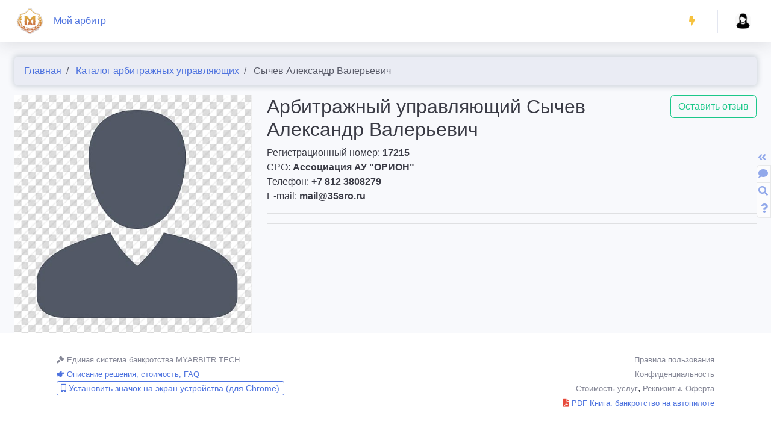

--- FILE ---
content_type: text/html; charset=utf-8
request_url: https://myarbitr.tech/list/amanagers/---1000068
body_size: 6148
content:
<!DOCTYPE html>
<html lang="ru">
<head>
    <meta charset="utf-8">
<link rel="manifest" href="/manifest.webmanifest" crossorigin="use-credentials">
<title>Сычев Александр Валерьевич</title>
<meta name="keywords" content="Сычев Александр Валерьевич" />
<meta name="description" content="Сычев Александр Валерьевич" />



    <meta http-equiv="X-UA-Compatible" content="IE=edge">
    <meta name="viewport" content="width=device-width, initial-scale=1, shrink-to-fit=no">
    <meta name="author" content="Falcon Space, Web-Automation.ru" />
    <meta name="theme-color" content="#cccccc" />
<link rel="preload" as="style" href="/content/modules/as.css?v=11" onload="this.rel='stylesheet'">
<link rel="preload" as="style" href="/controls/resource/getfile?code=globalcss" onload="this.rel='stylesheet'">

<link href="https://fonts.googleapis.com/css?family=Open+Sans:300,400&display=swap" rel="stylesheet">


    <link href="/content/sb-admin/css/sb-admin-2.min.css" rel="stylesheet">

<link rel="preload" as="style" href="/content/modules/as.crud2.css?v=11" onload="this.rel='stylesheet'">
<link rel="prefetch" as="style" href="/js/bootstrap-slider/css/bootstrap-slider.min.css" onload="this.rel='stylesheet'">


<link rel="icon" href="/uploads/rs/favicon/0/logo_thumb.png" type="image/x-icon" />
<link rel="shortcut icon" href="/uploads/rs/favicon/0/logo_thumb.png" type="image/x-icon" />
<link rel="apple-touch-icon" href="/uploads/rs/favicon/0/logo_thumb.png" />



<link rel="preload" as="font" type="font/woff2" crossorigin href="/content/sb-admin/vendor/fontawesome-free/webfonts/fa-regular-400.woff2" />
<link rel="preload" as="font" type="font/woff2" crossorigin href="/content/sb-admin/vendor/fontawesome-free/webfonts/fa-solid-900.woff2" />
<link rel="preload" as="font" type="font/woff2" crossorigin href="/content/sb-admin/vendor/fontawesome-free/webfonts/fa-brands-400.woff2" />
<link rel="preload" as="style" href="/content/sb-admin/vendor/fontawesome-free/css/all.min.css" onload="this.rel='stylesheet'">


<!-- Yandex.Metrika counter -->
<script type="text/javascript" >
   (function(m,e,t,r,i,k,a){m[i]=m[i]||function(){(m[i].a=m[i].a||[]).push(arguments)};
   m[i].l=1*new Date();
   for (var j = 0; j < document.scripts.length; j++) {if (document.scripts[j].src === r) { return; }}
   k=e.createElement(t),a=e.getElementsByTagName(t)[0],k.async=1,k.src=r,a.parentNode.insertBefore(k,a)})
   (window, document, "script", "https://mc.yandex.ru/metrika/tag.js", "ym");

   ym(92745962, "init", {
        clickmap:true,
        trackLinks:true,
        accurateTrackBounce:true,
        webvisor:true
   });
</script>
<noscript><div><img src="https://mc.yandex.ru/watch/92745962" style="position:absolute; left:-9999px;" alt="" /></div></noscript>
<!-- /Yandex.Metrika counter -->

    
    <link rel="stylesheet" href="/content/modules/catalog.css" />


    
</head>
<body id="page-top"
      class="         "
      data-lang="ru-ru"       
       itemscope itemtype='http://schema.org/WebPage'        
      >
    <!-- Page Wrapper -->
    <div id="wrapper" >
        <!-- Sidebar -->
        <div id="accordionSidebar" class="navbar-nav bg-gradient-primary sidebar sidebar-dark accordion 
                d-block d-sm-block d-md-none d-lg-none  ">
            
<!-- Sidebar - Brand -->

    <a class="sidebar-brand d-flex align-items-center justify-content-center" href="/">
        <div class="sidebar-brand-icon animated bounceInLeft delay-1s faa-parent  animated-hover">
        <img src="/uploads/rs/sitelogo/0/logo_thumb.png" alt="Мой арбитр" title="Мой арбитр" />
        </div>
        <div class="sidebar-brand-text mx-3 animated bounceInDown ">Мой арбитр</div>
    </a>


<div class="as-leftColCont">

    <!-- Divider -->
    <hr class="sidebar-divider my-0">

    <div class="as-mainMenu">
    </div>

    <!-- Divider -->
    <hr class="sidebar-divider d-none d-md-block">

    <!-- Sidebar Toggler (Sidebar) -->
    <div class="text-center d-none d-md-block sidebarToggleCont hide">
        <button class="rounded-circle border-0" id="sidebarToggle"></button>
    </div>

</div>

        </div>
        <!-- End of Sidebar -->
        <!-- Content Wrapper -->
        <div id="content-wrapper" class="d-flex flex-column">
            <!-- Main Content -->
            <div id="content">
                
    <!-- Topbar -->
    <nav class="navbar navbar-expand navbar-light bg-white topbar mb-4 static-top shadow" id="as-topMenuCont">
        <div class="d-none d-sm-none d-md-block d-lg-block">
            
    <a class="sidebar-brand d-flex align-items-center justify-content-center" href="/">
        <div class="sidebar-brand-icon animated bounceInLeft delay-1s faa-parent  animated-hover">
        <img src="/uploads/rs/sitelogo/0/logo_thumb.png" alt="Мой арбитр" title="Мой арбитр" />
        </div>
        <div class="sidebar-brand-text mx-3 animated bounceInDown ">Мой арбитр</div>
    </a>

        </div>



        <!-- Topbar Navbar -->
        <ul class="navbar-nav ml-auto " id="navbar11">


<li class="nav-item dropdown no-arrow mx-1">
    <a class="nav-link dropdown-toggle  faa-parent animated-hover" href="#" id="fastAddFormsDropdown" role="button" data-toggle="dropdown" aria-haspopup="true" aria-expanded="false" title="Shift+Alt+Z">
        <i class="fas fa-bolt fa-fw text-warning faa-vertical faa-slow"></i>      
    </a>
    <!-- Dropdown - Alerts -->
    <div class="dropdown-list dropdown-menu dropdown-menu-right shadow animated fadeInDown faster" aria-labelledby="fastAddFormsDropdown">
        <h6 class="dropdown-header text-center">
            Что делать?
        </h6>
        <div class="as-fastAddForms">
                    <a class="dropdown-item text-gray-700" data-type="link" href="/feedback" target='_blank' title="Ctrl &#x2B; Alt &#x2B; 1"  data-floatPanel="1">
                            <i class="fa fas fa-comment  mr-2"></i>
                        <span>Оставить предложение/пожелание</span>
                    </a>
                    <a class="dropdown-item text-gray-700" data-type="link" href="/contragentquery" target='_blank' title="Ctrl &#x2B; Alt &#x2B; 4"  data-floatPanel="1">
                            <i class="fa fas fa-search  mr-2"></i>
                        <span>Найти секреты контрагентов</span>
                    </a>
                    <a class="dropdown-item text-gray-700" data-type="link" href="/cabinets" target='_blank' title="Ctrl &#x2B; Alt &#x2B; 5"  data-floatPanel="1">
                            <i class="fa fas fa-question  mr-2"></i>
                        <span>ЛК АУ, СРО АУ, Кредитора, Менеджера</span>
                    </a>

        </div>

    </div>
</li>
                <li class="topbar-divider d-none d-sm-block"></li>


<!-- Nav Item - User Information - loaded from as.ark.js -->
<li class="nav-item dropdown no-arrow as-loginStatus">
    <a class="nav-link dropdown-toggle animated zoomInRight delay-1s slow" href="#" id="userDropdown" role="button" data-toggle="dropdown" aria-haspopup="true" aria-expanded="false">
        <img class="as-userPic img-profile rounded-circle" src="/controls/resource/getfile?code=userphoto&amp;user=&amp;thumb=1&amp;suffix=24.01.2026_11:57"  alt="" title="">
    </a>
    <div class="dropdown-menu dropdown-menu-right shadow animated--grow-in" aria-labelledby="userDropdown">

                    <a class="dropdown-item " href="/account/login">
                        <i class="fas fa-user fa-sm fa-fw mr-2 text-gray-400"></i>
                        Войти
                    </a>

    </div>
</li>



        </ul>
        
<button id="sidebarToggleTop" class="btn btn-link d-lg-none rounded-circle mr-3">
    <i class="fa fa-bars"></i>
</button>

    </nav>
    <!-- End of Topbar -->  


                <!-- Begin Page Content -->
                <div class="container-fluid">




    <section class="breadcrumbsCont animated bounceInRight breadcrumbsCont-4 "  itemprop="breadcrumb">
        <nav aria-label='breadcrumb'><ol class='breadcrumb breadcrumbLeft'  itemscope itemtype='https://schema.org/BreadcrumbList'><li class='breadcrumb-item' itemprop='itemListElement' itemscope itemtype='https://schema.org/ListItem'>
                                <a href='/'  itemprop='item'>
                                    <span itemprop='name'>Главная</span>
                                    <meta itemprop='position' content='1'>       
                                    <meta itemprop='name' content='Главная'>
                                </a></li><li class='breadcrumb-item' itemprop='itemListElement' itemscope itemtype='https://schema.org/ListItem'>
                                <a href='/list/amanagers'  itemprop='item'>
                                    <span itemprop='name'>Каталог арбитражных управляющих</span>
                                    <meta itemprop='position' content='2'>       
                                    <meta itemprop='name' content='Каталог арбитражных управляющих'>
                                </a></li><li class='breadcrumb-item active' aria-current='page' >                            
                            <span>Сычев Александр Валерьевич</span>       
                            <meta itemprop='position' content='4'> 
                            <meta itemprop='name' content='Сычев Александр Валерьевич'>
                        </li></ol></nav>
    </section>

                    
        <div class="cat-listItemDetails" data-itemID="1000068">
            <div class="row">
            	<div class="col-12 col-xl-4"><img src="/uploads/def_user.png" width="100%"/></div>
                <div class="col-12 col-xl-8"><a href="#" class="as-form-modal btn btn-outline-success float-right" data-code="feedbackau" data-itemID="1000068" 
                    	data-big="0" data-title="АУ Сычев Александр Валерьевич" data-btnText="Сохранить">Оставить отзыв</a><h1>Арбитражный управляющий Сычев Александр Валерьевич</h1>Регистрационный номер: <b>17215</b><br>СРО: <b>Ассоциация АУ "ОРИОН"</b><br>Телефон: <b>+7 812 3808279</b><br>E-mail: <b>mail@35sro.ru</b><br><hr><hr></div>
            </div>
        </div>


                </div>
                <!-- /.container-fluid -->
            </div>
            <!-- End of Main Content -->
                <!-- Footer -->
                <footer class="sticky-footer bg-white">
                    <div class="container my-auto">
<div class="d-flex justify-content-between">
  <div>
    <a href="https://myarbitr.com" target="_blank" class="small text-muted text-decoration-none"><i class="fas fa-gavel"></i> Единая система банкротства MYARBITR.TECH</a>
    <br>
    <a href="https://myarbitr.com" target="_blank" class="small text-decoration-none"><i class="fa fas fa-hand-point-right"></i> Описание решения, стоимость, FAQ</a><br>
    <a href="#" class="as-pwa-install btn btn-outline-primary btn-xs"><i class="fa fa-mobile-alt"></i> Установить значок на экран устройства (для Chrome)</a>
  </div>
  <div class="text-right">
    <a href="/terms-of-use" class="small text-muted text-decoration-none">Правила пользования</a><br>
    <a href="/privacy" class="small text-muted text-decoration-none">Конфиденциальность</a><br>
    <a href="/prices" class="small text-muted text-decoration-none">Стоимость услуг</a>,
    <a href="/bankinfo" class="small text-muted text-decoration-none">Реквизиты</a>,
    <a href="/oferta" class="small text-muted text-decoration-none">Оферта</a><br>
    <a href="https://myarbitr.tech/ebook"
       target="_blank" class="text-decoration-none small"><i class="fas fa-file-pdf text-danger"></i> PDF Книга: банкротство на автопилоте</a>
  </div>
</div>                    </div>
                </footer>
                <!-- End of Footer -->
        </div>
        <!-- End of Content Wrapper -->


    </div>
    <!-- End of Page Wrapper -->
    <!-- Scroll to Top Button-->
    <a class="scroll-to-top rounded" href="#page-top">
        <i class="fas fa-angle-up"></i>
    </a>
    

    
<input type="hidden" class="as-username" value="" />
<input type="hidden" class="as-dateFormat" value="dd.mm.yyyy" />
<input type="hidden" class="as-phoneFormat" value="&#x2B;7 (ddd) ddd-dddd" />
<input type="hidden" class="as-enablePWANotifications" value="1" />
<input type="hidden" class="as-enableGeolocation" value="0" />
<input type="hidden" class="as-syscore" value="1" />
<input type="hidden" class="as-alertIcon" value="2x" />
<input type="hidden" class="as-popupForms" value="" />
<input type="hidden" class="as-linkPrefix" value="11" />

    <input type="hidden" class="as-dadataToken" value="0e03fb46cc3353db0bb696edcbdfe87d8eff2400" />


<!-- Bootstrap core JavaScript-->
<script src="/content/sb-admin/vendor/jquery.min.js"></script>
<script src="/content/sb-admin/vendor/bootstrap/js/bootstrap.bundle.min.js"></script>

<script src="/js/basejs.min.js?v=11" charset="windows-1251"></script>

<script src="/js/jqueryplugins.min.js?v=11" charset="windows-1251"></script>
<script src="/js/basejscontrols.min.js?v=11" charset="windows-1251"></script>

<script src="/uploads/as.systemoptions.js?v=11" charset="windows-1251"></script>

<script src="/content/sb-admin/js/sb-admin-2.min.js"></script>
<script src="/js/signalr/dist/browser/signalr.js"></script>
<script src="/controls/resource/getfile?code=globaljs" charset="windows-1251"></script>



<script type='text/javascript' src='/uploads/localization/as.resources.ru-ru.js' charset='windows-1251'></script><script type='text/javascript' src='/js/bootstrap-datepicker/js/locales/bootstrap-datepicker.ru.js' charset='windows-1251'></script>


<script src="/js/kanban/dragula.min.js"></script>





            <script>
        window.replainSettings = { id: '94d45c6c-c73f-42fd-b516-b9a211548b39' };
        (function (u) {
            var s = document.createElement('script'); s.type = 'text/javascript'; s.async = true; s.src = u;
            var x = document.getElementsByTagName('script')[0]; x.parentNode.insertBefore(s, x);
        })('https://widget.replain.cc/dist/client.js');
            </script>





    <script>
        // Check compatibility for the browser we're running this in
        if ("serviceWorker" in navigator) {
            if (navigator.serviceWorker.controller) {
                console.log("[PWA Builder] active service worker found, no need to register");
            } else {
                // Register the service worker
                console.log("Register the service worker...")
                navigator.serviceWorker
                    .register("/pwabuilder-sw.js", {
                        scope: "./"
                    })
                    .then(function (reg) {
                        console.log("[PWA Builder] Service worker has been registered for scope: " + reg.scope);
                    });
            }
        }
        // may be let deferredPrompt;
        let deferredPrompt = null;
        // вызывается только если не установлено приложение в браузере! См. chrome://apps
        // $(window).on('beforeinstallprompt', function (e) {
        window.addEventListener('beforeinstallprompt', function (e) {
            console.log("beforeinstallprompt")
            // return; Иногда влияло на Autocomplete
            // Prevent Chrome 67 and earlier from automatically showing the prompt

            e.preventDefault();
            // Stash the event so it can be triggered later.
            deferredPrompt = e;
            console.log("window.deferredPrompt", e);
            return false;
        });
    </script>

    
    <script src="/js/falcon/as.catalog.js" charset="windows-1251"></script>

</body>
</html>


--- FILE ---
content_type: text/css
request_url: https://myarbitr.tech/content/modules/as.css?v=11
body_size: 13472
content:
@charset "UTF-8";.CodeMirror,.editable-input textarea{resize:both}.as-cmt-add textarea,.as-entity-status,.as-form-item-el,.as-rs-items li,textarea.as-msg-newMessage{vertical-align:top}.as-loginStatus>a,.as-topMenu a:active,.as-topMenu a:hover,.select2-selection__rendered a:hover{text-decoration:none}body.as-poorVision{font-size:1.5em}.btn-gradient{background-image:linear-gradient(to bottom,rgba(255,255,255,.5),rgba(255,255,255,.2) 50%,rgba(0,0,0,.15) 50%,rgba(0,0,0,.05));background-repeat:repeat-x}html body .btn-group-sm>.btn,html body .btn-sm{border-radius:.2rem}img{max-width:100%;height:auto}html body .btn-group-xs>.btn,html body .btn-xs{padding:.25rem .4rem;font-size:.875rem;line-height:1em!important;border-radius:.2rem}html .btn-group-vertical>.btn.active,html .btn-group-vertical>.btn:active,html .btn-group-vertical>.btn:focus,html .btn-group>.btn.active,html .btn-group>.btn:active,html .btn-group>.btn:focus{z-index:auto}.as-cap,.gCap{display:inline-block;width:140px}input[type=checkbox]+label{display:inline-block;margin-left:5px;margin-right:10px}.as-markedRow{background:#afa!important}.as-select{height:20px;width:254px}.datepicker{z-index:10000!important}body .datepicker>div{display:block}.navbar-top-links .as-notification-cont{margin-left:0!important}.navbar-top-links .dropdown-user{margin-left:-90px!important}.asSearch{width:350px}.dropdown-menu li{width:100%}.as-fastAddForms .dropdown-item{display:flex;align-items:baseline}.as-loginStatus>a{position:relative;display:block}.as-loginStatus{top:0!important}.as-notification-count>span{padding:2px 7px;border-radius:15px}@media (max-width:610px){.asSearchCont{display:block!important;margin-top:0!important}}.as-form-example,.as-form-item input[type=checkbox],.as-form-item-custom,.as-form-item-el,.as-form-star,.as-form-tooltip,.as-progCont{display:inline-block}.as-progCont{z-index:50000000;position:fixed;right:20px!important;top:20px}.as-hover-toolbar{position:absolute;top:5px;left:5px;background:#fff;padding-left:8px}.as-form-cont .row label.as-form-cap{font-weight:400;position:relative;top:8px}.as-form-item{margin:5px 0;position:relative}.as-form-item-custom{width:98%}.as-form-item .alert-warning{font-size:12px;padding:6px;position:absolute;top:0;left:420px}body .badge{white-space:normal}.as-form-tooltip{margin:0 7px}input.form-control[type=checkbox]{width:auto!important;height:auto!important}.as-form input:invalid,.as-form-errorField{background:pink}.as-form-star{margin-left:5px;font-size:18px;line-height:1em;color:red}.card.as-form .as-form-cap,.card.as-form .as-form-item label,.card.as-form .as-form-subtitle,.card.as-form .as-form-title,.toast.bg-danger a,.toast.bg-dark a,.toast.bg-info a,.toast.bg-primary a,.toast.bg-secondary a,.toast.bg-success a{color:#fff}.as-form-errorField{border:1px solid #bf2b2b}.as-form-example{margin-left:30px}.as-form-res{width:400px;max-width:100%;margin:15px 0}.as-form-res>div{padding:0}.toastCont{position:fixed;top:10px;right:10px;z-index:100000}.toastCont[data-placement=rightBottom]{top:auto;bottom:10px}.toastCont[data-placement=leftTop]{top:10px;right:auto;left:10px}.toastCont[data-placement=leftBottom]{top:auto;right:auto;left:10px;bottom:10px}.toastCont[data-placement=center]{top:50%;left:50%;margin-right:-50%;transform:translate(-50%,-50%);right:auto}.toast-title{overflow:hidden}.toast .as-form-errors{display:block;list-style:none}.toast-body{max-height:700px;overflow-y:auto;overflow-x:hidden}.as-form-errors{margin:0!important}.as-form-error-field{border:1px solid red!important}.as-form-btn-cont{margin:15px 0}.modal h1.as-form-title{font-size:1.4rem}.modal .modal-body>.as-form>.as-form-cont:not(.as-form-custom) .as-form-btn-cont{display:none}.modal .modal-body>.as-form>.as-form-cont:not(.as-form-custom) .as-form .as-form-btn-cont{display:block}.as-form .as-checkboxes label{display:inline-block;min-width:200px;max-width:250px;margin-right:10px;font-weight:400;vertical-align:top}.as-lineLabel label{display:block!important}.as-form .as-checkboxes input{display:inline-block;margin-right:3px;position:relative;top:2px}.as-form-progressItem[data-type=line] .progress.active .progress-bar{-webkit-transition:none!important;transition:none!important}.as-form-progressItem[data-type=line] label{margin-bottom:0;margin-top:5px}.as-form-progressItem[data-type=circle] label{margin-bottom:10px;margin-top:0;display:block;text-align:center}.as-form-progressItem[data-type=circle] .progress{width:150px;height:150px;line-height:150px;background:0 0;margin:0 auto;box-shadow:none;position:relative}.as-form-progressItem[data-type=circle] .progress:after{content:"";width:100%;height:100%;border-radius:50%;border:7px solid #eee;position:absolute;top:0;left:0}.as-form-progressItem[data-type=circle] .progress>span{width:50%;height:100%;overflow:hidden;position:absolute;top:0;z-index:1}.as-form-progressItem[data-type=circle] .progress .progress-left{left:0}.as-form-progressItem[data-type=circle] .progress .progress-bar{width:100%;height:100%;background:0 0;border-width:7px;border-style:solid;position:absolute;top:0;border-color:#ffb43e}.as-form-progressItem[data-type=circle] .progress .progress-left .progress-bar{left:100%;border-top-right-radius:75px;border-bottom-right-radius:75px;border-left:0;-webkit-transform-origin:center left;transform-origin:center left}.as-form-progressItem[data-type=circle] .progress .progress-right{right:0}.as-form-progressItem[data-type=circle] .progress .progress-right .progress-bar{left:-100%;border-top-left-radius:75px;border-bottom-left-radius:75px;border-right:0;-webkit-transform-origin:center right;transform-origin:center right}.as-form-progressItem[data-type=circle] .progress .progress-value{display:flex;border-radius:50%;font-size:36px;text-align:center;line-height:20px;align-items:center;justify-content:center;height:100%;font-weight:300}.as-form-progressItem[data-type=circle] .progress .progress-value div{margin-top:10px}.as-form-progressItem[data-type=circle] .progress .progress-value span{font-size:12px;text-transform:uppercase}.as-form-progressItem[data-type=circle] .progress[data-percentage="10"] .progress-right .progress-bar{animation:loading-1 1.5s linear forwards}.as-form-progressItem[data-type=circle] .progress[data-percentage="10"] .progress-left .progress-bar{animation:0}.as-form-progressItem[data-type=circle] .progress[data-percentage="20"] .progress-right .progress-bar{animation:loading-2 1.5s linear forwards}.as-form-progressItem[data-type=circle] .progress[data-percentage="20"] .progress-left .progress-bar{animation:0}.as-form-progressItem[data-type=circle] .progress[data-percentage="30"] .progress-right .progress-bar{animation:loading-3 1.5s linear forwards}.as-form-progressItem[data-type=circle] .progress[data-percentage="30"] .progress-left .progress-bar{animation:0}.as-form-progressItem[data-type=circle] .progress[data-percentage="40"] .progress-right .progress-bar{animation:loading-4 1.5s linear forwards}.as-form-progressItem[data-type=circle] .progress[data-percentage="40"] .progress-left .progress-bar{animation:0}.as-form-progressItem[data-type=circle] .progress[data-percentage="50"] .progress-right .progress-bar{animation:loading-5 1.5s linear forwards}.as-form-progressItem[data-type=circle] .progress[data-percentage="50"] .progress-left .progress-bar{animation:0}.as-form-progressItem[data-type=circle] .progress[data-percentage="60"] .progress-right .progress-bar{animation:loading-5 1.5s linear forwards}.as-form-progressItem[data-type=circle] .progress[data-percentage="60"] .progress-left .progress-bar{animation:loading-1 1.5s linear forwards 1.5s}.as-form-progressItem[data-type=circle] .progress[data-percentage="70"] .progress-right .progress-bar{animation:loading-5 1.5s linear forwards}.as-form-progressItem[data-type=circle] .progress[data-percentage="70"] .progress-left .progress-bar{animation:loading-2 1.5s linear forwards 1.5s}.as-form-progressItem[data-type=circle] .progress[data-percentage="80"] .progress-right .progress-bar{animation:loading-5 1.5s linear forwards}.as-form-progressItem[data-type=circle] .progress[data-percentage="80"] .progress-left .progress-bar{animation:loading-3 1.5s linear forwards 1.5s}.as-form-progressItem[data-type=circle] .progress[data-percentage="90"] .progress-right .progress-bar{animation:loading-5 1.5s linear forwards}.as-form-progressItem[data-type=circle] .progress[data-percentage="90"] .progress-left .progress-bar{animation:loading-4 1.5s linear forwards 1.5s}.as-form-progressItem[data-type=circle] .progress[data-percentage="100"] .progress-right .progress-bar{animation:loading-5 1.5s linear forwards}.as-form-progressItem[data-type=circle] .progress[data-percentage="100"] .progress-left .progress-bar{animation:loading-5 1.5s linear forwards 1.5s}@keyframes loading-1{0%{-webkit-transform:rotate(0);transform:rotate(0)}100%{-webkit-transform:rotate(36);transform:rotate(36deg)}}@keyframes loading-2{0%{-webkit-transform:rotate(0);transform:rotate(0)}100%{-webkit-transform:rotate(72);transform:rotate(72deg)}}@keyframes loading-3{0%{-webkit-transform:rotate(0);transform:rotate(0)}100%{-webkit-transform:rotate(108);transform:rotate(108deg)}}@keyframes loading-4{0%{-webkit-transform:rotate(0);transform:rotate(0)}100%{-webkit-transform:rotate(144);transform:rotate(144deg)}}@keyframes loading-5{0%{-webkit-transform:rotate(0);transform:rotate(0)}100%{-webkit-transform:rotate(180);transform:rotate(180deg)}}.as-form-progressItem[data-type=circle] .progress{margin-bottom:1em;display:block}.as-metrics-sel{font-weight:700;background:#ddd}.as-metrics-metric-link{font-size:1.3em;line-height:1.1em}html .asBigModal{padding-right:2px!important}.asBigModal .modal-dialog{width:99%;max-width:none!important}html body .asBigModal .modal-footer,html body .asFullModal .modal-footer{padding-right:85px}.asFullModal{padding:0!important;margin:0!important}.asFullModal .modal-dialog{width:100%;max-width:none!important;margin:0!important}.as-form .as-form-item[data-datatype=select-search] .select2-container,.as-form-item[data-datatype=select2] .select2-container{width:100%!important}.modal.fade{opacity:1}.modal.fade .modal-dialog{-webkit-transform:translate(0);-moz-transform:translate(0);transform:translate(0)}.as-export{position:relative}.as-export-toolbar{position:absolute;top:5px;right:5px;background:#ccc;border:1px solid #aaa;padding:2px}.as-chart-canvas,.as-entity-status,.as-rs-editResource{position:relative}.as-editable-processing{background:#f6ee5b!important}input[type=checkbox].as-editable-processing{outline:#f6ee5b solid 4px!important;outline-offset:-4px}.as-editable-processed{background:#5dff36!important}input[type=checkbox].as-editable-processed{outline:#5dff36 solid 4px!important;outline-offset:-4px}.as-editable-error{background:#ff6868!important}input[type=checkbox].as-editable-error{outline:#ff6868 solid 4px!important;outline-offset:-4px}.modal .select2-container{z-index:10000000}.select2-results__option--highlighted .as-ac-item a{color:#fff!important}.select2-container .select2-dropdown{z-index:20000000}.as-form-item[data-datatype=select2] .select2-container .select2-selection--single{height:37px!important}.as-form-item[data-datatype=select2] .select2-container--default .select2-selection--single .select2-selection__rendered{line-height:37px!important}.as-form-item[data-datatype=select2] .select2-container--default .select2-selection--single .select2-selection__arrow{height:36px!important}.as-form .as-form-item[data-datatype=select-search] .select2-selection{height:38px;padding-top:8px}.as-form .as-form-item[data-datatype=select-search] .select2-selection--multiple{padding-top:2px!important}.select2-container--default .select2-selection--multiple,.select2-container--default .select2-selection--single{border:1px solid #ccc!important}.as-ac-item{cursor:default!important;-webkit-touch-callout:initial!important;-webkit-user-select:initial!important;-khtml-user-select:initial!important;-moz-user-select:initial!important;-ms-user-select:initial!important;user-select:initial!important;margin:4px 0}.as-ac-item h6{margin:0;padding:0;font-size:14px;line-height:1em}.as-ac-item p{margin:0;padding:0;font-size:12px}.as-ac-item p a{color:#555}.select2-results>ul>li:hover{background:#eee}.select2-results__option{padding:1px 0}.select2-results__option--highlighted[aria-selected] .as-ac-item h6{color:#fff!important}.as-notification-count{font-weight:100}.as-notification-empty{width:100%}.as-notification-showAlertTypes{text-align:center}.as-notification-showAlertTypes>a{display:inline-block!important;margin:2px;text-align:center}.as-notification-name .as-form{width:95%}.as-notification-cont li{width:100%;clear:left}.as-ds-digits,.pHtml{clear:both}.as-notification-cont li div.small{padding-left:20px;margin-bottom:2px!important}.as-notifcations-panel{max-height:170px;overflow-y:auto}.as-rs-compact .as-rs-itemTitle,.as-rs-itemTitle{overflow:hidden;text-align:center;text-overflow:ellipsis}@media (max-width:768px){body .as-notifcations-panel{max-height:250px}}body .as-notification-cont .as-nt-item{padding:6px 8px 10px}.as-nt-date{margin-top:5px}.as-nt-notificationsLink{border-width:0!important}.as-notification-count .alert-info{padding:3px 7px;border-radius:15px}.as-notification-cont .as-notification-showAlertTypes{text-align:center;float:none}.as-notification-item-cont{float:none!important}.as-notification-item-cont[data-itemid]{height:85px;margin-bottom:8px}.as-notification-item-cont[data-itemid]:last-child{margin-bottom:0}.as-notification-item-cont[data-itemid] .alert{height:100%}.as-entity-status{z-index:2;margin-bottom:20px;text-align:center}.as-entity-statusName{margin:0 auto;border-radius:3px;border:1px solid #eee;padding:3px 20px;text-align:center}.as-entity-statusActions{margin:5px 0}.as-entity-statusAction{display:block!important;margin:1px 0}.as-entity-additionalToolbar{margin:10px 0 20px}.as-comments .popover{z-index:1010;max-width:600px;width:500px;white-space:normal;background-color:#fff}.as-cmt-add{margin:15px 0}.as-cmt-add textarea{width:93%;height:100px;margin-right:5px}.as-comments .popover .as-cmt-item{padding:5px}.as-cmt-item{margin:7px 0;padding:7px;border:1px solid #eee;border-width:1px 1px 1px 5px;border-radius:13px}.as-comments .popover .as-cmt-item:nth-child(even){background:#ddd}.as-cmt-created{font-size:.9em}.as-cmt-notifyTag{background-color:#ddd}.as-cmt-notifyDate{display:inline-block;width:200px;height:26px}.as-cmt-tag{color:#555}.as-cmt-tag:hover{color:#000!important}.as-u5-upload,.img-thumbnail{margin:20px 0}.as-u5-showSettings{margin:10px 0}.as-u5-settings{margin:5px 0;padding:5px}.as-u5-settings>div{margin:5px 0}.as-u5-settings input[type=text]{display:inline-block;width:80px;margin-left:5px}#as-u5-crop{max-width:600px;max-height:1000px;margin:10px auto}.as-entity .as-resourceManager{margin:30px 0}.as-entity .as-rs-upload{width:200px}.as-rs-items{margin:10px 0;box-shadow:none}.as-rs-items li{display:inline-block;width:100%;padding:2px;border-radius:0}.as-rs-isList.as-rs-items li{width:250px}.as-rs-items li img{max-width:100%;max-height:100%}.as-rs-resource{display:block;text-align:center}.as-rs-itemImg{display:block}.as-rs-itemTitle{display:block;margin:2px 0;height:1.2em;white-space:nowrap}.as-rs-bigImage{max-width:100%;max-height:800px;margin:20px auto;display:block}.as-rs-download{display:block;font-size:20px;line-height:1.3em;margin:20px 0}.as-rs-editPanel .as-rs-resourceLink{white-space:normal!important}.as-rs-compact .as-rs-items li{width:200px}.as-rs-compact .as-rs-items li img{max-width:200px;max-height:50px}.as-rs-compact .as-rs-resource{display:block;text-align:center}.as-rs-compact .as-rs-itemImg{display:block;height:50px}.as-rs-compact .as-rs-itemImg .fa-2x{font-size:1.5rem!important}.as-rs-compact .as-rs-itemTitle{display:block;margin:2px 0;width:180px;height:1.2em;white-space:nowrap}.as-rs-compact .as-rs-isList.as-rs-items li{width:auto}.as-rs-ultracompact li{width:60px}.as-rs-ultracompact li img{max-width:30px;max-height:30px}.as-rs-ultracompact .as-rs-resource{display:block;text-align:center}.as-rs-ultracompact .as-rs-itemImg{display:block;height:30px}.as-rs-ultracompact .as-rs-itemImg .fa-2x{font-size:1rem!important}.as-rs-ultracompact .as-rs-itemTitle{display:none}.as-rs-ultracompact .as-rs-noItems{max-width:300px;max-height:30px;font-size:10px;padding:2px 10px;text-align:center}.as-rs-ultracompact .as-rs-isList.as-rs-items li{width:auto}.as-rs-ultracompact .as-rs-upload{float:right;margin-left:3px;display:block;width:100%;margin-bottom:5px}.as-rs-bigFirstCont li.list-group-item:not(.as-rs-bigFirst){width:60px;padding:2px;margin:0}.as-rs-bigFirstCont .as-rs-itemImg{max-height:50px;height:50px}.as-rs-bigFirstCont .as-rs-itemImg img{max-width:50px;max-height:50px}.as-rs-bigFirstCont li.as-rs-bigFirst{width:450px}.as-rs-bigFirstCont .as-rs-bigFirst .as-rs-itemImg{max-height:360px;height:auto}.as-rs-bigFirstCont .as-rs-bigFirst .as-rs-itemImg img{max-width:360px;max-height:360px}.as-intRangeCont{margin:0 35px}.as-intRangeCont>label{margin-right:20px}.as-chart-canvas{width:100%!important}.as-chart-canvas canvas{position:absolute;width:100%}.CodeMirror{overflow:hidden!important}.CodeMirror-fullscreen{z-index:100000!important}.CodeMirror-scroll{margin-right:0!important}.CodeMirror-lint-tooltip{z-index:10000000000!important}.as-cart-count{display:inline-block;margin-right:5px;width:40px}.as-cart-info>a{min-width:180px}.as-cart-allTotal{font-size:1.4em;line-height:1.3em;position:relative;top:-6px}.as-cart-total{font-size:20px}.as-cartItem-total{min-width:100px;display:inline-block}.as-cartItem-count{display:inline-block;margin:0 5px;min-width:45px;text-align:center}.as-cart-summary{font-size:1.3em;line-height:1em;margin:20px -15px}.as-cart-supplier{margin:10px 0;padding:10px}.as-cart-supplierOdd{background:#eee}.as-cart-supplierName{margin-bottom:15px}.as-cart-showOrderForm{position:relative;top:-3px}.as-cart-orderForm h1{font-size:18px;line-height:1.3em}.as-cart-orderForm textarea{max-width:100%}body.sidebar-toggled #accordionSidebar .as-fl-cont{display:none}@media (max-width:767px){#accordionSidebar .as-fl-cont{display:none}}.as-fl-filling input[type=text],.as-fl-filling select{display:inline-block;position:relative;top:0;max-width:250px}.as-fl-cont{margin:20px 0}.as-fl-cont h3{font-size:1.3rem;margin-top:0}.as-fl-cont p{font-size:.95rem}.as-fl-cont a{margin-bottom:5px}.as-fl-question input[type=text]{display:inline-block;position:relative;top:0;max-width:500px}.as-msg-messages{max-height:400px;overflow:auto;overflow-x:hidden;border:1px solid #eee}.as-msg-message{margin:6px 0;padding:5px 0;font-weight:700}.as-msg-message.as-msg-isRed{font-weight:400}.as-msg-myMessage{text-align:right}.as-msg-messageTextInner{position:relative;overflow-x:hidden;background:#fff;border-radius:10px;border:1px solid #ddd;display:inline-block;padding:10px 10px 25px;max-width:85%;min-width:120px;text-align:left;margin:0 10px;font-size:12px}.as-msg-myMessage .as-msg-messageTextInner{background:#e9f2fb}.as-msg-info{position:absolute;bottom:7px;right:15px;text-align:right}.as-msg-messageCreatedAgo{margin-right:5px}.as-msg-myMessage .as-msg-username{display:none}.as-msg-typingCont{position:absolute;top:-20px;z-index:2;left:10px}.as-msg-typing{display:inline-block;margin-right:15px;color:#777;font-style:italic;font-size:12px}.as-msg-username{margin:10px 0 1px;display:inline-block}.as-msg-messageUsername .as-msg-username{margin-left:10px}.as-msg-usernameLink{font-size:12px;font-weight:600;margin-left:10px}.as-msg-rooms{max-height:800px;overflow-y:auto;overflow-x:hidden}.as-msg-room{max-width:900px;position:relative}.as-msg-room .as-rs-compact .as-rs-items li{width:auto;max-width:200px}.as-msg-roomItem{cursor:pointer;border-bottom:solid #eee 1px;padding:5px 15px}.as-msg-roomItem.active{background:#c9e3ec}.as-msg-roomItem .as-msg-roomItemTitle{font-size:14px;line-height:1.4em;margin-bottom:0}.as-msg-roomItem .as-msg-roomItemText{overflow:hidden;font-size:11px;margin:0;padding:0}.as-msg-newMessageCont{margin:20px 0;position:relative}.as-msg-count{display:inline-block;margin-left:5px;font-weight:700}.as-msg-messageTime{color:#555;font-size:10px;display:block}.badge.as-msg-notReadCount{display:none}.as-msg-hasNotRead .badge.as-msg-notReadCount{display:inline-block}.as-msg-hasNotRead h5{font-weight:700!important}.as-msg-roomToolbar{margin:10px 0}.as-msg-showMembers{margin-right:20px}.as-msg-member{padding:10px 2px}.as-msg-member:hover{background:#eef}.as-msg-newMessageCont1 .emoji-btn{position:absolute;right:46px;z-index:4}.form-control.as-msg-newUser{display:inline-block;width:350px;margin-right:10px;margin-bottom:20px}@media (max-width:650px){.form-control.as-msg-newUser{width:100%}}.as-msg-sendMessage{height:62px;padding-top:17px!important}.as-msg-userPhoto{max-width:50px;margin-bottom:5px;max-height:50px;vertical-align:middle}.as-msg-deleteMessage{position:absolute;top:0;left:20px;display:block}.as-files[data-code=chatUpload] .as-files-noItems,.as-rs-editPanel[data-typecode=chatUpload] .as-rs-editPanelTitle,.sidebar-toggled .pColHtml .as-fl-cont{display:none}.as-mainMenu .as-msg-count,.as-mainMenu .as-notification-count{margin-left:10px;position:relative!important;top:3px}.as-msg-empty{margin:20px}.as-snippet-desc{font-size:12px;height:65px}.as-snippet-cont{border:1px solid #eee;margin:10px 0;padding:10px;background:#f9f6f6}@media (max-width:768px){.sidebar-heading{display:none}.sidebar-divider{margin-top:20px;width:70px}}.pColHtml .as-fl-cont{font-size:.85em;margin:5px}.pColHtml .as-fl-cont h3{font-size:1.1em}.pHtml{margin-bottom:30px}.navbar-nav .select2{display:block;width:100%!important}.as-mainMenu{width:224px}@media (max-width:768px){.as-mainMenu{padding-bottom:150px!important;width:auto}.navbar-nav .breadcrumb{display:none}}body.sidebar-toggled .as-mainMenu{width:104px}.as-mainMenu .nav-item .collapse-item span{margin-left:5px}.as-mainMenu .nav-item .collapse-item{overflow:hidden}body.as-mob .as-leftColCont .collapse-header{white-space:normal!important;text-align:center;padding-left:5px;padding-right:5px}.breadcrumb-item,.navbar-nav .as-topMenu .list-group-item-action a span{white-space:nowrap}html .as-mob .breadcrumbRight{float:none!important;margin-left:0!important;width:100%;margin-bottom:20px}.navbar-nav .breadcrumb{background:0 0;position:relative;top:10px}.breadcrumb-item{text-overflow:ellipsis;overflow:hidden;max-width:600px}@media (max-width:768px){.breadcrumbsCont-3 .breadcrumbLeft,.breadcrumbsCont-3 .breadcrumbLeft .breadcrumb-item,.breadcrumbsCont-4 .breadcrumbLeft,.breadcrumbsCont-4 .breadcrumbLeft .breadcrumb-item,.breadcrumbsCont-5 .breadcrumbLeft,.breadcrumbsCont-5 .breadcrumbLeft .breadcrumb-item{display:block}}.as-whatsapp{background:url(/content/images/whatsapp.png) 0 5px no-repeat;display:inline-block;padding-left:23px}.hide{display:none!important}.emptyLayout .container-fluid{padding:0!important;margin:0!important}.slider.slider-horizontal:hover .tooltip.tooltip-main,.slider.slider-vertical:hover .tooltip.tooltip-main{opacity:1!important}.as-topMenu>li.active>a{color:#fff!important}#content .navbar .sidebar-brand{min-width:150px;margin-right:5px;margin-left:10px;text-align:left;text-decoration:none!important}.sidebar-brand-icon>img{max-width:47px;max-height:100px}.as-cat-panel .card-title{text-overflow:ellipsis;overflow:hidden;width:100%;height:1.2em;white-space:nowrap}.as-radio label{cursor:pointer}.as-radio label.active{text-transform:uppercase;font-weight:700}.as-defaultRadio label{margin-right:15px;vertical-align:top}.as-defaultRadio .form-control[type=radio]{height:auto;display:inline-block;width:auto;margin-right:5px;position:relative;top:1px}.as-checkboxesImage [type=checkbox],.as-radioImage [type=radio]{position:absolute;opacity:0;width:0;height:0}.as-checkboxesImage label,.as-radioImage label{display:inline-block;margin-right:10px}.as-checkboxesImage [type=checkbox]+img,.as-radioImage [type=radio]+img{cursor:pointer;max-width:500px}.as-checkboxesImage label>span,.as-radioImage label>span{display:block;margin:5px 0;text-align:center}.as-checkboxesImage [type=checkbox]:checked+img,.as-radioImage [type=radio]:checked+img{outline:#777 solid 3px;box-shadow:0 0 10px rgba(0,0,0,.95)}.as-checkboxesImage [type=checkbox]:checked+img+span,.as-radioImage [type=radio]:checked+img+span{font-weight:700}.toast{box-shadow:none!important}.toast-brand-icon img{max-width:30px;max-height:30px;margin-right:10px}.navbar-nav .as-topMenu .list-group-item-action{border-width:0;width:auto;border-radius:0!important}.navbar-nav .as-topMenu{margin-bottom:0!important;height:100%;max-height:100%}@media (max-width:900px){.navbar-nav .as-topMenu .list-group-item-action a i{display:none}}@media (max-width:768px){html body .topbar .nav-item .nav-link{padding:0 6px}}@media print{img{max-width:100%;max-height:100%;width:auto!important;height:auto!important}.as-form-modal,.as-stuffTitlePanel,.btn-circle,.btn-info,.btn-inverse,.btn-light,.btn-outline-info,.btn-outline-inverse,.btn-outline-light,.btn-outline-primary,.btn-outline-secondary,.btn-outline-success,.btn-outline-warning,.btn-primary,.btn-secondary,.btn-success,.btn-warning,.crd2Check,.crd2CheckAll,.crd2Comments,.crd2FilterItems,.crd2Pagingwrapper,.crd2Remove,.fa-minus,.fa-plus,.pagination{display:none!important}body .toggle,body .toggle-off,body .toggle-on{display:inline-block!important}body{padding:50px 10px}body .animated{animation-duration:initial!important;animation-fill-mode:none!important;animation-delay:0!important}}.as-mob .collapse-inner .collapse-item i,.navbar-nav.slideout-menu-right.slideout-menu,a.forgotpasswordBtn,a.regBtn{display:none}.as-stuffTitlePanel{position:relative;z-index:2;top:10px}.as-dashboard .as-stuffTitlePanel{top:0}@media (max-width:768px){.as-dashboard .as-stuffTitlePanel .as-radio label{font-size:10px;padding:3px 5px}}.badge{font-weight:400;font-size:.9rem;line-height:1.1rem;margin:3px 0}.as-stuffTitlePanelCont a[data-toggle] h1,.as-stuffTitlePanelCont a[data-toggle] h2,.as-stuffTitlePanelCont a[data-toggle] h3,.as-stuffTitlePanelCont a[data-toggle] h4,.as-stuffTitlePanelCont a[data-toggle] h5,.as-stuffTitlePanelCont a[data-toggle] h6{border-bottom-width:1px;border-bottom-style:dashed}.slideout-menu{position:fixed;top:0;bottom:0;min-height:100vh;overflow-y:scroll;-webkit-overflow-scrolling:touch;z-index:0;display:none}.slideout-menu-left{left:0}.slideout-menu-right{right:0;width:100px!important;max-width:100px!important;overflow-y:scroll;overflow-x:hidden}.as-mob .as-mainMenu{width:auto}.as-mob .sidebar .nav-item .collapse{position:relative;left:0!important;width:90px;margin:0 auto}.as-mob .collapse-inner{min-width:unset!important}.as-mob .collapse-inner .collapse-item{padding:5px 2px!important;white-space:initial!important;text-align:center;font-size:.65rem}.as-mob .as-mainMenu .nav-item .collapse-item span{margin-left:0}.slideout-panel{position:relative;z-index:1;will-change:auto;background-color:#FFF;min-height:100vh}.slideout-open,.slideout-open .slideout-panel,.slideout-open body{overflow:hidden}html.slideout-open body.as-mob .slideout-menu{display:block}#as-fm-upload{display:inline-block;position:relative;top:3px}.as-fm-folders{background:#fff;border-radius:5px;padding:20px 15px}.as-fm-folders ul li{padding:3px}.as-fm-folders ul ul li{padding:3px 20px}.as-fm-cont .fa-folder{color:#e1e249}.as-fm-fileImage{max-width:100%;max-height:700px;margin:0 auto;display:block}.as-fm-cont .list-group-item{border-width:0}.as-fm-imageThumb{max-width:100px;max-height:100px;margin:10px 10px 10px 0}.as-lightboxCont img{max-width:100%;width:auto}.as-lightboxCont{min-height:450px;position:relative}@media (max-width:768px){.as-lightboxCont{min-height:initial}.as-lightboxCont img{width:100%}div.card-deck{flex-flow:column wrap}div.card-deck .card{margin-bottom:1rem}}.as-lightbox-next,.as-lightbox-prev{position:absolute;top:49%;color:#000!important}.as-lightbox-prev{left:50px}.as-lightbox-next{right:50px}.as-intro-run{position:fixed;top:150px;right:-3px;z-index:2}.as-intro-run>i{display:inline-block;width:14px}body>.as-form-modal[data-code=captureContact]{position:fixed;top:200px;right:-3px;z-index:2}.as-form[data-code=editTable][data-itemID="4"],.as-form[data-code=editTable][data-itemID="7"],.as-form[data-code=editTable][data-itemID="9"],.as-form[data-code=editTable][data-itemID="10"]{border:1px solid #e74a3b;padding:10px}.as-videoCont video{width:auto;height:auto;max-width:100%}.as-videoCont .as-video-small video{width:150px}.as-zoom{transition:transform .04s;-webkit-transform-style:preserve-3d;-webkit-backface-visibility:hidden}.as-zoom:hover{border:1px solid #ddd!important;padding:25px!important;transform:scale(1.7);z-index:1000;position:relative;top:20px;display:block;box-shadow:0 0 10px rgba(0,0,0,.5)}.text-decoration-line-through{text-decoration:line-through!important}.as-prs-log{overflow:auto;max-height:700px;font-size:12px}@media (max-width:576px){.modal-dialog.modal-dialog-slideout{width:97%}}.as-modal-next,.as-modal-prev{position:relative;top:3px}.modal-dialog-slideout{margin:0 auto 0 0;background:#fff}.modal-dialog-slideout-right{right:0;position:absolute}.modal.fade.show .modal-dialog.modal-dialog-slideout{flex-flow:column}.modal-dialog-slideout .modal-content{border:0}.animated.delay-6s{-webkit-animation-delay:6s;animation-delay:6s}.animated.delay-7s{-webkit-animation-delay:7s;animation-delay:7s}.animated.delay-8s{-webkit-animation-delay:8s;animation-delay:8s}.animated.delay-9s{-webkit-animation-delay:9s;animation-delay:9s}.animated.delay-10s{-webkit-animation-delay:10s;animation-delay:10s}.as-tree-operations{position:absolute;top:4px;right:10px;background:#ccc;opacity:1;padding:4px;border-radius:4px;z-index:2}.as-tree-operations:hover{opacity:1}.as-chartbarCont{width:100%;overflow-x:auto;overflow-y:hidden}.as-chartbar *{padding:0;margin:0;box-sizing:border-box}.as-chartbar ul{list-style:none}.as-chartbar{--white:#fff;--divider:lightgrey;--body:#f5f7f8;min-width:900px;max-width:1150px;padding:0 10px;margin:0 auto}.as-chartbar .chart-values{position:relative;display:flex;margin-bottom:20px;font-weight:700;font-size:1.2rem}.as-chartbar .chart-values li{flex:1;min-width:40px;text-align:center;background:#f5f5f5}.as-chartbar .chart-values li:not(:last-child){position:relative}.as-chartbar .chart-values li:not(:last-child)::before{content:'';position:absolute;right:0;height:auto;border-right:1px solid var(--divider)}.as-chartbar .chart-bars li{position:relative;color:var(--white);margin-bottom:1px;font-size:16px;border-radius:20px;padding:10px 20px;width:0;opacity:0;transition:all .65s linear .2s}@media screen and (max-width:600px){.as-chartbar .chart-bars li{padding:10px}}.as-sp-searchDBObject+.select2{display:inline-block;width:300px!important;margin-right:10px}.as-sp-result .as-sp-resultSelect{width:100%;overflow:auto}.as-sp-result table{font-size:12px}.as-sp-result table td,.as-sp-result table th{max-width:150px;overflow:hidden;padding:2px!important}.as-sp-statLabel{min-width:150px;display:inline-block}.as-sp-stat{background:#eee;padding-top:20px}body input.as-timer{margin-right:5px;display:inline-block;width:80px}div.popover-x.right>.arrow{left:-16px}.topbar .asTopSubMenu .dropdown-menu{right:auto;left:0;width:1200px}@media (max-width:1400px){.topbar .asTopSubMenu .dropdown-menu{width:1100px}}@media (max-width:1200px){.topbar .asTopSubMenu .dropdown-menu{width:900px}}@media (max-width:992px){.topbar .asTopSubMenu .dropdown-menu{width:700px}}@media (max-width:768px){.topbar .asTopSubMenu .dropdown-menu{width:500px}}@media (max-width:576px){.topbar .asTopSubMenu .dropdown-menu{width:400px}}body.as-mob #content>nav.navbar{position:fixed;z-index:3;width:100%}body.as-mob #content>.container-fluid{margin-top:80px}body.as-stickyLeft:not(.as-mob) #sidebarToggle{display:none}body.as-stickyLeft:not(.as-mob) .as-leftColCont{height:100%;width:225px;overflow-y:auto}@media (max-width:768px){body.as-stickyLeft:not(.as-mob) .as-leftColCont{width:6.5rem}}body.as-stickyLeft:not(.as-mob) .as-leftColCont .as-mainMenu{position:fixed}body.as-stickyLeft:not(.as-mob) .as-leftColCont>hr.sidebar-divider{display:none!important}@media (max-width:767px){body.as-stickyFooter{margin-bottom:60px}body.as-stickyFooter .as-stickyFooterCont{position:fixed;bottom:0;width:100%;height:60px;line-height:60px;background-color:#f5f5f5;z-index:6;border-top:1px #ccc solid}}body.as-stickyTop #content{margin-top:90px}body.as-stickyTop #content>nav.navbar{position:fixed;top:0;right:0;left:0;z-index:1030}body.as-stickyTop .as-leftColCont>hr{display:none}body.as-stickyTop .as-leftColCont{margin-top:10px}#accordionSidebar{z-index:1}.enjoy_hint_label,.popover{z-index:5000!important}.as-buttonColors .btn{min-width:30px;min-height:30px;border:3px solid transparent;border-radius:0!important;margin-right:5px;margin-bottom:5px;padding:0 10px}.as-buttonColors .active{border:3px solid #fff!important;outline:#aaa solid 1px}.as-toc-H3{margin-left:20px}.as-toc-H4{margin-left:40px}.as-toc-H5{margin-left:60px}.as-toc-H6{margin-left:80px}.as-toc-headerLink{margin-left:10px}.animated{-webkit-animation-fill-mode:backwards!important;animation-fill-mode:backwards!important}.cc-revoke,.cc-revoke a,.cc-window,.cc-window a{text-decoration:none!important}.as-floatPanel li.list-group-item>a:hover,.as-like-btn,.as-like-btn:hover{text-decoration:none}.as-mob .cc-revoke{padding:3px 5px!important;font-size:12px!important;line-height:1em}.enjoy_hint_label{pointer-events:all!important}.as-vis{position:relative;width:100%;height:500px;margin:auto;overflow:hidden;background:#f5f5f5;border:1px solid #ccc}.as-clg-cont{max-height:600px;overflow:auto}.as-clg-item.active{font-weight:700}.as-titleTooltip{display:inline-block;margin-left:0;margin-top:-12px;margin-right:5px}.as-dashboard .as-stuffTitlePanel{margin-bottom:15px}@media (max-width:767px){.as-ds-digits .card-body{padding:5px 12px!important}.as-ds-additionalNumber{margin-bottom:0!important}.as-ds-digits>div{margin-bottom:8px!important}.as-ds-digits .h1{font-size:1.7em}}input[type=checkbox][disabled]+span,option[disabled]{color:#aaa}.as-weekTime td,.as-weekTime th{padding:1px;font-size:12px}.as-wt-hour,.as-wt-item{cursor:pointer;text-align:center}.as-wt-day{cursor:pointer}.as-wt-item.active{background-color:#6fbb60}.pac-container{z-index:20000!important}.btn-square i.fa{display:block;font-size:24px;margin:5px 0}.modal .modal-body>.as-form{min-width:200px}.as-form-modalWait{margin:40px 0;text-align:center}.datetimepicker-hours thead th,.datetimepicker-minutes thead th{visibility:hidden}#accordionSidebar .sidebar-heading{word-break:break-word}@media (min-width:768px){.as-horizontalMainMenu #accordionSidebar{overflow-x:auto;z-index:4}.as-horizontalMainMenu #wrapper{flex-direction:column}.as-horizontalMainMenu .sidebar{width:100%!important;display:flex;flex-direction:row;min-height:unset}.as-horizontalMainMenu .as-mainMenu{display:flex;flex-direction:row;width:unset;align-items:center}.as-horizontalMainMenu .sidebar-divider,.as-horizontalMainMenu .sidebar-heading,.as-horizontalMainMenu .sidebarToggleCont{display:none!important}.as-horizontalMainMenu .sidebar .nav-item .nav-link{width:unset;display:flex;flex-direction:column;align-items:center;white-space:nowrap}.as-horizontalMainMenu .sidebar .nav-item .nav-link>i{margin-bottom:7px}.as-horizontalMainMenu .sidebar .nav-item .collapse{position:absolute;z-index:1;animation-name:growIn;animation-duration:.2s;top:4.5rem}.as-horizontalMainMenu .sidebar .nav-item .collapse-inner{border:1px solid gray}.as-horizontalMainMenu .sidebar .nav-item .collapsing,.as-horizontalMainMenu .sidebar .sidebar-brand .sidebar-brand-text{display:none}.as-horizontalMainMenu .sidebar .nav-item:last-child{margin-bottom:0}.as-horizontalMainMenu .sidebar .nav-item .nav-link[data-toggle=collapse]::after{position:absolute;right:-.2em;top:1.85em}html .as-horizontalMainMenu .sidebar.toggled{width:100%!important}.as-horizontalMainMenu .sidebar.toggled .nav-item .nav-link{white-space:break-spaces}}.as-vis .node{width:260px;cursor:pointer;height:65px;text-align:center;padding:5px;font-size:.8em;overflow:hidden;display:block}.as-like-btn:not(.active){color:#777}.as-like-rating>input{display:none}.as-like-rating>label{position:relative;font-size:24px;cursor:pointer;margin-bottom:0}.as-like-rating-small .as-like-rating>label{font-size:12px}.as-password-eye{float:right;margin-top:-25px;position:relative;z-index:2;cursor:pointer;left:-10px;display:inline-block!important}.as-droppable{min-width:100px;min-height:50px;border:1px dotted #ccc;padding:10px}.as-droppable-hover{background:#e3f981!important;border:3px dashed #333}.as-userPicLabel{overflow:hidden;max-width:200px}.as-mob .as-userPicLabel{display:none}.as-userPic{width:auto!important;height:auto!important;max-width:85%;max-height:85%}.as-files-item{display:inline-block;margin-bottom:5px;margin-right:5px}.as-files-itemIcon img{width:40px;max-height:80px;vertical-align:bottom}.as-files-itemTitle{display:inline-block;font-size:.9em;text-overflow:ellipsis;overflow:hidden;min-width:150px;max-width:250px;white-space:nowrap}.as-files-itemSize{display:inline-block;font-size:.9em;margin:0 5px;overflow:hidden;width:70px}.as-files-dropzone .dz-error-mark,.as-files-dropzone .dz-preview,.as-files-dropzone .dz-success-mark,.toggle input[type=checkbox]{display:none}.as-files-delete{position:relative;top:-4px}.as-files-dropzone{position:relative;margin:10px 0;min-width:200px;min-height:50px;border:2px dashed #ccc;text-align:center;vertical-align:middle;cursor:pointer}.as-files-dz-hint{pointer-events:none;position:absolute;left:50%;top:50%;transform:translate(-50%,-50%);width:100%;font-size:10px;line-height:1em}.as-files-dz-hover{background-color:#fff7ab}.as-floatPanel{position:fixed;right:0;top:250px;text-align:right;z-index:10;opacity:.6}@media (max-width:768px){html .as-floatPanel{display:none}}.as-floatPanel:hover{opacity:.95}.as-floatPanel li.list-group-item{border-top-right-radius:0!important;border-bottom-right-radius:0!important;padding:2px 4px 2px 2px}.as-offline-msg{position:fixed;left:0;bottom:0;border-radius:5px;padding:5px 15px;color:#fff;z-index:10000;font-size:14px}body .scroll-to-top{bottom:0;left:initial;right:0;width:23px;height:23px;line-height:normal;border-radius:8px 0 0!important;z-index:2}.checkbox label .toggle,.checkbox-inline .toggle{margin-left:-20px;margin-right:5px}.toggle{position:relative;overflow:hidden}.toggle-group,.toggle-off,.toggle-on{position:absolute;top:0;bottom:0}.toggle-group{width:200%;left:0;transition:left .35s;-webkit-transition:left .35s;-moz-user-select:none;-webkit-user-select:none}.toggle.off .toggle-group{left:-100%}.toggle-on{left:0;right:50%;margin:0;border:0;border-radius:0}.toggle-off{left:50%;right:0;margin:0;border:0;border-radius:0}.toggle-handle{position:relative;margin:0 auto;padding-top:0;padding-bottom:0;height:100%;width:0;border-width:0 1px;background:#fff!important}.toggle.btn{min-width:59px;min-height:34px}.toggle-off.btn,.toggle-on.btn{padding-top:.2rem}.toggle-on.btn{padding-right:24px}.toggle-off.btn{padding-left:24px}.toggle.btn-lg{min-width:79px;min-height:45px}.toggle-on.btn-lg{padding-right:31px}.toggle-off.btn-lg{padding-left:31px}.toggle-handle.btn-lg{width:40px}.toggle.btn-sm{min-width:50px;min-height:30px}.toggle-on.btn-sm{padding-right:20px}.toggle-off.btn-sm{padding-left:20px}.toggle.btn-xs{min-width:35px;min-height:22px}.toggle-on.btn-xs{padding-right:12px}.toggle-off.btn-xs{padding-left:12px}.slow .toggle-group{transition:left .7s;-webkit-transition:left .7s}.fast .toggle-group{transition:left .1s;-webkit-transition:left .1s}.quick .toggle-group{transition:none;-webkit-transition:none}.as-printlog{position:fixed;bottom:0;left:0;max-width:400px;z-index:200000}.as-printlog *{color:#fff!important}.as-printlogCont{max-height:200px;overflow:auto;opacity:.85;border-top-right-radius:7px;border:1px solid #aaa}.as-printlogCont:hover{opacity:1}.as-printlog-item{font-size:12px;background:#0067a3;padding:5px;display:none}.as-printlogContExpanded .as-printlog-item{display:block}.as-printlogExpand i{color:#000!important;position:absolute;top:-25px;z-index:2}.as-quiz-historyItem+.as-quiz-historyItem::before{display:inline-block;padding-right:.5rem;color:#5a5c69;content:">"}@media only screen and (max-width:576px){.as-mob-card-container>.row{overflow-x:auto}.as-dropdownCont{width:100%}}.as-mob-card-item{background-color:#fff;border-radius:6px;margin-bottom:16px;min-height:100px;-webkit-box-shadow:0 2px 4px 1px rgba(0,51,102,.1);-moz-box-shadow:0 2px 4px 1px rgba(0,51,102,.1);box-shadow:0 2px 4px 1px rgba(0,51,102,.1)}.as-textdiff-new{color:green;font-weight:700}.as-textdiff-del{text-decoration:line-through;color:red;font-weight:700}.as-textdiff-normal,.as-textdiff-shifted{color:gray}html body.as-round .alert,html body.as-round .breadcrumb,html body.as-round .btn,html body.as-round .card,html body.as-round .card-footer,html body.as-round .card-header,html body.as-round .chosen-choices,html body.as-round .chosen-single,html body.as-round .dropdown-list,html body.as-round .form-control,html body.as-round .list-group,html body.as-round .modal-content,html body.as-round .modal-dialog,html body.as-round .select2-selection,html body.as-round .toast{border-radius:15px!important}html body.as-round .as-panel{border-radius:1.5rem!important}html body.as-round .modal-header{border-radius:13px 13px 0 0!important}html body.as-round .modal-footer{border-radius:0 0 13px 13px!important}html body.as-round .select2-dropdown{border-radius:7px}html body.as-unround .alert,html body.as-unround .as-panel,html body.as-unround .badge,html body.as-unround .breadcrumb,html body.as-unround .btn,html body.as-unround .card,html body.as-unround .card-footer,html body.as-unround .card-header,html body.as-unround .chosen-choices,html body.as-unround .chosen-single,html body.as-unround .dropdown-list,html body.as-unround .form-control,html body.as-unround .list-group,html body.as-unround .modal-content,html body.as-unround .modal-dialog,html body.as-unround .modal-footer,html body.as-unround .modal-header,html body.as-unround .progress,html body.as-unround .select2-dropdown,html body.as-unround .select2-selection,html body.as-unround .toast{border-radius:0!important}.as-mob .modal-footer{justify-content:flex-start}.darken-1{filter:brightness(.9)}.darken-2{filter:brightness(.8)}.darken-3{filter:brightness(.7)}.darken-4{filter:brightness(.6)}.darken-5{filter:brightness(.5)}.lighten-1{filter:brightness(1.4)}.lighten-2{filter:brightness(1.6)}.lighten-3{filter:brightness(1.9)}.lighten-4{filter:brightness(2.2)}.lighten-5{filter:brightness(2.4)}.as-panel{background-color:#fff!important;padding:1rem!important;border-radius:1rem!important;margin-bottom:1rem!important;box-shadow:0 1rem 3rem rgba(0,0,0,.175)!important;min-height:60px}.chosen-container.chosen-with-drop{z-index:999999999999}@media (min-width:768px){#sidebarToggleTop{display:none!important}}.sidebar-toggled .sidebar .nav-item .nav-link i{font-size:1.85rem}@media (max-width:768px){html .btn-group,html .btn-group-vertical{display:initial}html .btn-group label,html .btn-group-vertical label{display:block;text-align:left}}.as-img{cursor:pointer}.modal img{max-width:100%}.badge.badge-xs{font-size:.75em}.badge.badge-sm{font-size:.9em}.badge.badge-lg{font-size:1.2em}.badge.badge-xl{font-size:1.4em}body .iconpicker-popover{z-index:1100!important}html body .cc-window{font-size:12px;padding:3px 15px}.sidebar .as-mainMenu .nav-item .collapse-item{white-space:normal!important;font-size:12px}.as-mob .sidebar .as-mainMenu .nav-item .collapse-item{padding:7px 2px!important;margin:0!important;line-height:1.2em}@media (max-width:355px){h3,h4,h5,html body,html h2{font-size:.8rem!important}html h1{font-size:.9rem!important}html .container,html .container-fluid{padding-left:.5rem;padding-right:.5rem}html .row>div{padding-right:.6rem!important;padding-left:.6rem!important}}input::-ms-clear,input::-ms-reveal{display:none}.tox-promotion,.tox-statusbar__branding{display:none}.toggle-off.ios,.toggle-on.ios,.toggle.ios,.toggle.ios .toggle-handle{border-radius:20rem!important}.toggle.android,.toggle.android .toggle-handle{border-radius:0!important}.as-table .fc-view,.as-table .fc-view>table{z-index:0}.as-tab-item{cursor:pointer}.as-tab-item.active{background:#ccc}.as-mobScroll{display:flex;align-items:center;overflow-x:scroll}.as-mobScroll>div{flex:none;max-width:100%;white-space:nowrap}@media (min-width:960px){.as-mobScroll{overflow-x:visible}.as-mobScroll>div{flex-basis:0;flex-grow:1}}.as-maxlengthLimit *{color:red!important}.as-dot{display:inline-block;height:1rem;width:1rem;border-radius:100%}

--- FILE ---
content_type: text/css; charset=utf-8
request_url: https://myarbitr.tech/controls/resource/getfile?code=globalcss
body_size: 501
content:
.as-files-dz-hint {width: 100%;}
.forgotpasswordBtn{ display: inline-block !important;}
a.btn.btn-light.btn-sm.as-print {color: #e74a3b;font-size: 1.875rem;}
.fab {font-family: "Font Awesome 5 Brands" !important;}

//.modal{z-index: 20000 !important; }
.as-form-tooltip{z-index: 30000 !important; }
.idd{border: dashed 2px #0f0; padding: 2px; min-width: 50px; min-height: 20px; }
@media print {.idd { border: dashed 0px #0f0; padding: 2px; font-weight: normal; } }
.as-notification-name .as-form[data-code=hint]{ width: 95%}
.as-form .as-checkboxes label {max-width:500px}


@media print {
  img{max-width: 100%; max-height: 100%; width: auto !important; height: auto !important;}
}

html body .breadcrumb{
	-webkit-box-shadow: 0px 0px 10px 2px rgba(34, 60, 80, 0.2);
-moz-box-shadow: 0px 0px 10px 2px rgba(34, 60, 80, 0.2);
box-shadow: 0px 0px 10px 2px rgba(34, 60, 80, 0.2);
}

html .sidebar-toggled .sidebar .nav-item .nav-link i {
    font-size: 0.85rem;
}


--- FILE ---
content_type: text/css
request_url: https://myarbitr.tech/content/modules/as.crud2.css?v=11
body_size: 3833
content:
@charset "UTF-8";.crd2Table thead tr,.crd2Table thead tr th{border-color:transparent;border-width:0}.as-table[data-mode=select]>.table-responsive>table>tbody>.crd2Row,.crd2Row[data-link],.crd2Sort{cursor:pointer}.crd2SortDown,.crd2SortDown2,.crd2SortUp,.crd2SortUp2{text-transform:uppercase}body .crd2Table{margin-bottom:2px;border-collapse:collapse;max-width:100%;width:100%}.crd2Table thead tr th{vertical-align:top;font-weight:600;color:inherit;background-color:transparent!important}.crd2FooterRow td,.crd2HeadRow td,.fc-toolbar .active{font-weight:700}.crd2Table thead tr th a{color:#3a3b45}.crd2Ultracompact td,.crd2Ultracompact th{padding:1px!important}.crd2FooterRow,.crd2HeadRow{background-color:#eee;border-width:0;color:#555}.crd2Table a:active,.crd2Table a:hover,.crd2Table a:link{text-decoration:none}.crd2ColDesc{margin:0;padding:0;color:#777;font-size:12px;line-height:1.2em}.crd2ColPrefix,.crd2ColSuffix{color:#999;font-size:12px;line-height:1.2em;display:inline-block}.crd2ColSuffix{margin-left:5px}.crd2ColPrefix{margin-right:5px}.crd2ChangePercent{display:inline-block;margin:0 4px;font-weight:700}.crd2Title,.crd2Toolbar{margin-right:10px;display:inline-block}.crd2Table .as-table .crd2Title{font-size:1.2rem}.crd2Toolbar{position:relative;top:-3px}.crd2Toolbar a{margin:2px}.as-text-edit{position:absolute;top:5px;left:5px}.crd2Filter{margin:10px 0}.crd2OperationItem,.crd2OtherOperation{display:inline-block;margin-right:7px}.crd2GroupOperations{display:inline-block}.crd2SortUp{background:url(images/up.png) right center no-repeat}.crd2SortDown{background:url(images/down.png) right center no-repeat}.crd2SortUp2{background:url(images/up2.png) right center no-repeat}.crd2SortDown2{background:url(images/down2.png) right center no-repeat}body .crd2Table th.crd2SortDown,body .crd2Table th.crd2SortUp{background-color:#ddd!important;background-position:right 5% bottom 50%}.glyphicon-move{background:url(images/move.png) right center no-repeat;position:relative;top:3px;left:-5px;cursor:move}.crd2CommentAddLink{width:19%;height:70px;display:inline-block;margin-left:3px;position:relative;top:-30px;padding-top:25px}.crd2CommentText{width:80%;height:70px}.hide{display:none}.crd2ReplceFrom{display:inline-block;margin:0 5px}.crd2Pagingwrapper{text-align:right}.crd2PagingwrapperDown{display:block;width:100%}.crd2PagingwrapperUp{display:none}.crd2FilterItem,.pagingcontainer{display:inline-block}.pagingcontainer a{border-radius:3px}.crd2FilterItems{vertical-align:bottom;width:100%}.crd2FilterItem{margin:2px}.crd2FilterItem:last-child,.crd2FilterItem[data-type=switch]{position:relative;top:-3px}.crd2FilterItem[data-type=date]{display:block}.crd2FilterItem[data-type=treeCheckboxes] .gj-list{position:relative;top:15px}.crd2FilterItem[data-type=select2] .select2-selection__rendered{line-height:31px!important}.crd2FilterItem[data-type=select2] .select2-container .select2-selection--single{height:36px!important;position:relative;top:-3px}.crd2FilterItem[data-type=select2] .select2-selection__arrow{height:34px!important}.crd2FilterItem .as-checkboxes{display:flow-root!important}.crd2FilterItem .as-checkboxes label{padding-right:10px;padding-bottom:5px}.crd2FilterItem .as-checkboxes input{position:relative;top:1px}.crd2FilterItem .form-control{display:inline-block;width:auto}.crd2FilterItem .as-radio{position:relative;top:-3px}@media only screen and (max-width:900px){.crd2FilterItem .as-radio{display:inline-block}.crd2FilterItem .as-radio label{margin:5px 5px 5px 0;border-radius:10px!important}}.crd2FilterItem .chosen-container{position:relative;top:-3px;min-width:200px}.crd2ResetFilterLink{margin:0 3px;position:relative}.crd2ResetFilterLink .fa-times{position:absolute;top:16px;right:6px}.crd2PredefinedFilters{margin:5px 0}.crd2FNewTypicalFilter,.crd2PredefinedFilters a.crd2PredefinedFilterLink{margin-right:2px;display:inline-block}.crd2FNewTypicalFilter{width:250px;position:relative;top:1px}.crd2TypicalFilter{display:inline-block;margin:1px}.crd2fcText{display:inline-block;width:70%;position:relative;top:3px;margin-right:5px}textarea.crd2fcText{vertical-align:top;width:100%;height:150px;margin-bottom:10px}.crd2FastCreateBtn{display:inline-block;width:25%}.crd2FastCreateWindow{min-width:250px}.crd2FastCreateWindow .select2{display:inline-block;width:250px!important;margin-bottom:10px}.crd2Table .editable-input textarea.form-control{min-width:600px;min-height:200px}.editable-input input[type=range]{padding:0!important}.editable-input input[type=range]+output{width:80px!important;margin-left:10px}@media (max-width:576px){.crd2Cell .editableform .control-group{white-space:unset!important}}.crd2Frozen{position:fixed;top:0;width:100%;background:#f6f6f6;padding:3px;border-bottom:solid 1px #ccc;z-index:1020}.as-stickyTop .crd2Frozen{top:70px}.crd2FrozenToolbar div,.crd2FrozenToolbar h3{display:inline-block;margin:0 10px 0 0;padding:0;line-height:1em;font-size:14px}.crd2Val label.checkbox,.timeline-body>p,.timeline-body>ul{margin-bottom:0}.crd2FrozenToolbar .btn{padding:2px 5px;font-size:12px}.crd2FrozenToolbar .as-popover,.crd2FrozenToolbar .crd2FastCreate,.crd2FrozenToolbar .dropdown-menu,.crd2FrozenToolbar .dropdown-toggle,.crd2FrozenToolbar .popover{display:none!important}.crd2Item{max-width:450px}.as-table-cropCell .crd2Item{overflow:hidden}.crd2Item .badge a{color:#fff}.as-colorMarker{width:8px;min-height:24px;height:100%;vertical-align:middle;display:inline-block;margin-right:10px;border-radius:3px}.crd2Row .crd2ShowHover{visibility:hidden}.crd2Row:hover .crd2ShowHover{visibility:visible}@media only screen and (min-width:768px){.crd2HorizontalScroll{width:100%;overflow-x:scroll}.crd2HorizontalScroll>table>tbody>tr>td:first-child,.crd2HorizontalScroll>table>thead>tr>th:first-child{position:sticky;left:0;background-color:#fff!important}}@media only screen and (max-width:768px){.as-table .table-responsive{overflow-x:initial}.crd2Frozen>table{display:none}div[data-g] .crd2Table tbody,div[data-g] .crd2Table td,div[data-g] .crd2Table th,div[data-g] .crd2Table thead,div[data-g] .crd2Table tr,div[data-g] table.crd2Table{display:block}div.crd2MobCards[data-g] .crd2Table td:before,div[data-g] .crd2Table tfoot{display:none}div[data-g] .crd2Table thead tr{position:absolute;top:-9999px;left:-9999px}div[data-g] .crd2Table tr{border:1px solid #ccc}div[data-g] .crd2Table td{border:none!important;border-bottom:1px solid #eee!important;position:relative;padding-left:50%!important;white-space:normal;text-align:left;min-height:26px;width:auto!important}div[data-g] .crd2Table td:before{position:absolute;top:6px;left:6px;width:45%;padding-right:10px;white-space:nowrap;text-align:left;font-weight:700;overflow:hidden;content:attr(data-title)}div[data-g] .crd2Table .crd2AddRow>td{padding-left:5px!important;width:auto!important;max-width:initial!important}div[data-g] .crd2Table .crd2CommentsRow>td:before{width:0;content:'';display:none}div.crd2MobCards[data-g] .crd2Table td{padding-left:0!important;border-bottom:0!important;margin:10px 0}div[data-g] .crd2Table tr{border-radius:10px;margin:10px 0;padding:10px}.crd2Item{max-width:none!important;overflow:visible!important}.crd2FilterItem{width:100%}.crd2FilterItem .form-control{display:block;width:100%}.crd2FilterItem[data-code=""]{text-align:right}.crd2FilterLink{margin:10px 0 5px;display:block}}@media only screen and (max-width:575px){div[data-g] table.crd2Table td:before{position:static}div[data-g] table.crd2Table td{padding-left:0!important}}@media only screen and (max-width:1300px){.crd2CommentText{width:100%}.crd2CommentAddLink{width:100%;top:0;left:0;margin-left:0;height:auto;padding:10px 0}}.as-gantt .fn-gantt .leftPanel .name{font-size:10px;width:89px}.as-gantt .fn-gantt .leftPanel .desc{font-size:10px;width:135px}.as-gantt .nav-link{padding:0}.crd2Map{min-height:500px}.timeline{position:relative;padding:20px 0;list-style:none}.timeline:before{content:" ";position:absolute;top:0;bottom:0;left:50%;width:3px;margin-left:-1.5px;background-color:#eee}.timeline>li{position:relative;margin-bottom:20px;text-align:right}.timeline>li:after,.timeline>li:before{content:" ";display:table}.timeline>li:after{clear:both}.timeline>li>.timeline-panel{float:left;position:relative;width:46%;padding:20px;border:1px solid #d4d4d4;border-radius:2px;-webkit-box-shadow:0 1px 6px rgba(0,0,0,.175);box-shadow:0 1px 6px rgba(0,0,0,.175);background:#fff}.timeline>li>.timeline-panel:before{content:" ";display:inline-block;position:absolute;top:26px;right:-15px;border-top:15px solid transparent;border-right:0 solid #ccc;border-bottom:15px solid transparent;border-left:15px solid #ccc}.timeline>li>.timeline-panel:after{content:" ";display:inline-block;position:absolute;top:27px;right:-14px;border-top:14px solid transparent;border-right:0 solid #fff;border-bottom:14px solid transparent;border-left:14px solid #fff}.timeline>li>.timeline-badge{z-index:2;position:absolute;top:16px;left:50%;width:50px;height:50px;margin-left:-25px;border-radius:50%;text-align:center;font-size:1.4em;line-height:50px;color:#fff;background-color:#999}.timeline>li.timeline-inverted{text-align:left}.timeline>li.timeline-inverted>.timeline-panel{float:right}.timeline>li.timeline-inverted>.timeline-panel:before{right:auto;left:-15px;border-right-width:15px;border-left-width:0}.timeline>li.timeline-inverted>.timeline-panel:after{right:auto;left:-14px;border-right-width:14px;border-left-width:0}.timeline-badge.primary{background-color:#2e6da4!important}.timeline-badge.success{background-color:#3f903f!important}.timeline-badge.warning{background-color:#f0ad4e!important}.timeline-badge.danger{background-color:#d9534f!important}.timeline-badge.info{background-color:#5bc0de!important}.timeline-title{margin-top:0;color:inherit}.timeline-body>p+p{margin-top:5px}@media (max-width:767px){ul.timeline:before{left:40px}ul.timeline>li>.timeline-panel{width:calc(100% - 90px);width:-moz-calc(100% - 90px);width:-webkit-calc(100% - 90px);float:right}ul.timeline>li>.timeline-badge{top:16px;left:15px;margin-left:0}ul.timeline>li>.timeline-panel:before{right:auto;left:-15px;border-right-width:15px;border-left-width:0}ul.timeline>li>.timeline-panel:after{right:auto;left:-14px;border-right-width:14px;border-left-width:0}}@media (min-width:576px){.as-table .card-columns{-webkit-column-count:2;column-count:2}}@media (min-width:768px){.as-table .card-columns{-webkit-column-count:3;column-count:3}}@media (min-width:992px){.as-table .card-columns{-webkit-column-count:4;column-count:4}}.as-calendarCont{width:100%;overflow-x:auto}.as-calendar .fc-dayGridMonth-view,.as-calendar .fc-timeGridWeek-view{min-width:900px}.as-table .fc-toolbar h2{font-size:1.2em}.as-table .fc-day-grid-event .fc-content{white-space:normal}.fc-day-grid-container,.fc-time-grid-container{height:auto!important}.as-calendar-delete{position:absolute;top:0;right:2px;z-index:100}@media (max-width:768px){.as-calendar .fc-toolbar{display:block!important}.as-calendar .fc-toolbar>div{margin-bottom:15px}}.crd2Table.crd2Theme-dark thead{background-color:#555!important;color:#fff}.crd2Table.crd2Theme-dark thead a:not(.btn){color:#fff}.crd2Table.crd2Theme-dark td{background-color:#999!important;color:#eee!important}.crd2Table.crd2Theme-dark td a:not(.btn){color:#fff}.crd2Table.crd2Theme-dark td a.editable-click{border-bottom:dashed 1px #fff!important}.crd2Table.crd2Theme-light thead tr{background-color:transparent!important;text-transform:uppercase}.crd2Table.crd2Theme-light tbody tr:hover{background-color:#f5f5f5}.crd2Table.crd2Theme-light thead{background-color:transparent!important;color:#000!important}.crd2Table.crd2Theme-light td{background-color:transparent!important;color:#111!important}.as-table-sortHandle,.crd2ColSortHandle{cursor:move}.crd2Cell{width:100%;overflow:hidden}.crdRowCustom .crd2Cell{display:inline-block;width:auto}.as-table-sortPlaceholder{background:#cfc}.as-visGraph{position:relative;width:100%;height:800px;margin:auto;overflow:hidden;border:1px solid #eee}#_tooltip{color:#111;width:139px;background-color:#fff;border:1px solid #ccc;-moz-box-shadow:#555 2px 2px 8px;-webkit-box-shadow:#555 2px 2px 8px;-o-box-shadow:#555 2px 2px 8px;box-shadow:#555 2px 2px 8px;opacity:.9;filter:alpha(opacity=90);font-size:10px;font-family:Verdana,Geneva,Arial,Helvetica,sans-serif;padding:7px}.crd2ColSettings .ui-sortable-placeholder{background-color:#fffb76;width:100%;height:20px}.crd2ImportCont .as-files-dz-hint{display:none}.crd2ImportLog{min-width:295px;max-height:700px;overflow-y:auto}.editable-checklist label{justify-content:normal!important}

--- FILE ---
content_type: application/javascript
request_url: https://myarbitr.tech/js/jqueryplugins.min.js?v=11
body_size: 49631
content:
!function(t){"function"==typeof define&&define.amd?define(["jquery"],function(e){return t(e)}):"object"==typeof module&&"object"==typeof module.exports?exports=t(require("jquery")):t(jQuery)}(function(t){t.easing.jswing=t.easing.swing;var n=Math.pow,i=Math.sqrt,a=Math.sin,r=Math.cos,o=Math.PI,s=1.70158,l=1.525*s,u=1+s,c=2*o/3,d=2*o/4.5;function h(e){var t=7.5625,n=2.75;return e<1/n?t*e*e:e<2/n?t*(e-=1.5/n)*e+.75:e<2.5/n?t*(e-=2.25/n)*e+.9375:t*(e-=2.625/n)*e+.984375}t.extend(t.easing,{def:"easeOutQuad",swing:function(e){return t.easing[t.easing.def](e)},easeInQuad:function(e){return e*e},easeOutQuad:function(e){return 1-(1-e)*(1-e)},easeInOutQuad:function(e){return e<.5?2*e*e:1-n(-2*e+2,2)/2},easeInCubic:function(e){return e*e*e},easeOutCubic:function(e){return 1-n(1-e,3)},easeInOutCubic:function(e){return e<.5?4*e*e*e:1-n(-2*e+2,3)/2},easeInQuart:function(e){return e*e*e*e},easeOutQuart:function(e){return 1-n(1-e,4)},easeInOutQuart:function(e){return e<.5?8*e*e*e*e:1-n(-2*e+2,4)/2},easeInQuint:function(e){return e*e*e*e*e},easeOutQuint:function(e){return 1-n(1-e,5)},easeInOutQuint:function(e){return e<.5?16*e*e*e*e*e:1-n(-2*e+2,5)/2},easeInSine:function(e){return 1-r(e*o/2)},easeOutSine:function(e){return a(e*o/2)},easeInOutSine:function(e){return-(r(o*e)-1)/2},easeInExpo:function(e){return 0===e?0:n(2,10*e-10)},easeOutExpo:function(e){return 1===e?1:1-n(2,-10*e)},easeInOutExpo:function(e){return 0===e?0:1===e?1:e<.5?n(2,20*e-10)/2:(2-n(2,-20*e+10))/2},easeInCirc:function(e){return 1-i(1-n(e,2))},easeOutCirc:function(e){return i(1-n(e-1,2))},easeInOutCirc:function(e){return e<.5?(1-i(1-n(2*e,2)))/2:(i(1-n(-2*e+2,2))+1)/2},easeInElastic:function(e){return 0===e?0:1===e?1:-n(2,10*e-10)*a((10*e-10.75)*c)},easeOutElastic:function(e){return 0===e?0:1===e?1:n(2,-10*e)*a((10*e-.75)*c)+1},easeInOutElastic:function(e){return 0===e?0:1===e?1:e<.5?-n(2,20*e-10)*a((20*e-11.125)*d)/2:n(2,-20*e+10)*a((20*e-11.125)*d)/2+1},easeInBack:function(e){return u*e*e*e-s*e*e},easeOutBack:function(e){return 1+u*n(e-1,3)+s*n(e-1,2)},easeInOutBack:function(e){return e<.5?n(2*e,2)*(2*(1+l)*e-l)/2:(n(2*e-2,2)*((1+l)*(2*e-2)+l)+2)/2},easeInBounce:function(e){return 1-h(1-e)},easeOutBounce:h,easeInOutBounce:function(e){return e<.5?(1-h(1-2*e))/2:(1+h(2*e-1))/2}})}),function(e,t){"object"==typeof exports&&"undefined"!=typeof module?module.exports=t():"function"==typeof define&&define.amd?define(t):e.moment=t()}(this,function(){"use strict";function h(){return Ve.apply(null,arguments)}function o(e){return e instanceof Array||"[object Array]"===Object.prototype.toString.call(e)}function s(e){return null!=e&&"[object Object]"===Object.prototype.toString.call(e)}function l(e){return"number"==typeof e||"[object Number]"===Object.prototype.toString.call(e)}function a(e){return e instanceof Date||"[object Date]"===Object.prototype.toString.call(e)}function i(e,t){var n,i=[];for(n=0;n<e.length;++n)i.push(t(e[n],n));return i}function f(e,t){return Object.prototype.hasOwnProperty.call(e,t)}function u(e,t){for(var n in t)f(t,n)&&(e[n]=t[n]);return f(t,"toString")&&(e.toString=t.toString),f(t,"valueOf")&&(e.valueOf=t.valueOf),e}function c(e,t,n,i){return fe(e,t,n,i,!0).utc()}function m(e){return null==e._pf&&(e._pf={empty:!1,unusedTokens:[],unusedInput:[],overflow:-2,charsLeftOver:0,nullInput:!1,invalidMonth:null,invalidFormat:!1,userInvalidated:!1,iso:!1,parsedDateParts:[],meridiem:null}),e._pf}function d(e){if(null==e._isValid){var t=m(e),n=ze.call(t.parsedDateParts,function(e){return null!=e}),i=!isNaN(e._d.getTime())&&t.overflow<0&&!t.empty&&!t.invalidMonth&&!t.invalidWeekday&&!t.nullInput&&!t.invalidFormat&&!t.userInvalidated&&(!t.meridiem||t.meridiem&&n);if(e._strict&&(i=i&&0===t.charsLeftOver&&0===t.unusedTokens.length&&void 0===t.bigHour),null!=Object.isFrozen&&Object.isFrozen(e))return i;e._isValid=i}return e._isValid}function r(e){var t=c(NaN);return null!=e?u(m(t),e):m(t).userInvalidated=!0,t}function p(e){return void 0===e}function g(e,t){var n,i,a;if(p(t._isAMomentObject)||(e._isAMomentObject=t._isAMomentObject),p(t._i)||(e._i=t._i),p(t._f)||(e._f=t._f),p(t._l)||(e._l=t._l),p(t._strict)||(e._strict=t._strict),p(t._tzm)||(e._tzm=t._tzm),p(t._isUTC)||(e._isUTC=t._isUTC),p(t._offset)||(e._offset=t._offset),p(t._pf)||(e._pf=m(t)),p(t._locale)||(e._locale=t._locale),0<$e.length)for(n in $e)p(a=t[i=$e[n]])||(e[i]=a);return e}function v(e){g(this,e),this._d=new Date(null!=e._d?e._d.getTime():NaN),this.isValid()||(this._d=new Date(NaN)),!1===Ze&&(Ze=!0,h.updateOffset(this),Ze=!1)}function y(e){return e instanceof v||null!=e&&null!=e._isAMomentObject}function k(e){return e<0?Math.ceil(e)||0:Math.floor(e)}function _(e){var t=+e,n=0;return 0!=t&&isFinite(t)&&(n=k(t)),n}function x(e,t,n){var i,a=Math.min(e.length,t.length),r=Math.abs(e.length-t.length),o=0;for(i=0;i<a;i++)(n&&e[i]!==t[i]||!n&&_(e[i])!==_(t[i]))&&o++;return o+r}function w(e){!1===h.suppressDeprecationWarnings&&"undefined"!=typeof console&&console.warn&&console.warn("Deprecation warning: "+e)}function e(a,r){var o=!0;return u(function(){if(null!=h.deprecationHandler&&h.deprecationHandler(null,a),o){for(var e,t=[],n=0;n<arguments.length;n++){if(e="","object"==typeof arguments[n]){for(var i in e+="\n["+n+"] ",arguments[0])e+=i+": "+arguments[0][i]+", ";e=e.slice(0,-2)}else e=arguments[n];t.push(e)}w(a+"\nArguments: "+Array.prototype.slice.call(t).join("")+"\n"+(new Error).stack),o=!1}return r.apply(this,arguments)},r)}function b(e,t){null!=h.deprecationHandler&&h.deprecationHandler(e,t),qe[e]||(w(t),qe[e]=!0)}function S(e){return e instanceof Function||"[object Function]"===Object.prototype.toString.call(e)}function P(e,t){var n,i=u({},e);for(n in t)f(t,n)&&(s(e[n])&&s(t[n])?(i[n]={},u(i[n],e[n]),u(i[n],t[n])):null!=t[n]?i[n]=t[n]:delete i[n]);for(n in e)f(e,n)&&!f(t,n)&&s(e[n])&&(i[n]=u({},i[n]));return i}function M(e){null!=e&&this.set(e)}function t(e,t){var n=e.toLowerCase();Qe[n]=Qe[n+"s"]=Qe[t]=e}function D(e){return"string"==typeof e?Qe[e]||Qe[e.toLowerCase()]:void 0}function O(e){var t,n,i={};for(n in e)f(e,n)&&((t=D(n))&&(i[t]=e[n]));return i}function n(e,t){Xe[e]=t}function C(t,n){return function(e){return null!=e?(T(this,t,e),h.updateOffset(this,n),this):A(this,t)}}function A(e,t){return e.isValid()?e._d["get"+(e._isUTC?"UTC":"")+t]():NaN}function T(e,t,n){e.isValid()&&e._d["set"+(e._isUTC?"UTC":"")+t](n)}function E(e,t,n){var i=""+Math.abs(e),a=t-i.length;return(0<=e?n?"+":"":"-")+Math.pow(10,Math.max(0,a)).toString().substr(1)+i}function R(e,t,n,i){var a=i;"string"==typeof i&&(a=function(){return this[i]()}),e&&(nt[e]=a),t&&(nt[t[0]]=function(){return E(a.apply(this,arguments),t[1],t[2])}),n&&(nt[n]=function(){return this.localeData().ordinal(a.apply(this,arguments),e)})}function Y(e,t){return e.isValid()?(t=F(t,e.localeData()),tt[t]=tt[t]||function(i){var e,a,t,r=i.match(Je);for(e=0,a=r.length;e<a;e++)nt[r[e]]?r[e]=nt[r[e]]:r[e]=(t=r[e]).match(/\[[\s\S]/)?t.replace(/^\[|\]$/g,""):t.replace(/\\/g,"");return function(e){var t,n="";for(t=0;t<a;t++)n+=r[t]instanceof Function?r[t].call(e,i):r[t];return n}}(t),tt[t](e)):e.localeData().invalidDate()}function F(e,t){function n(e){return t.longDateFormat(e)||e}var i=5;for(et.lastIndex=0;0<=i&&et.test(e);)e=e.replace(et,n),et.lastIndex=0,i-=1;return e}function I(e,n,i){kt[e]=S(n)?n:function(e,t){return e&&i?i:n}}function j(e,t){return f(kt,e)?kt[e](t._strict,t._locale):new RegExp(function(e){return L(e.replace("\\","").replace(/\\(\[)|\\(\])|\[([^\]\[]*)\]|\\(.)/g,function(e,t,n,i,a){return t||n||i||a}))}(e))}function L(e){return e.replace(/[-\/\\^$*+?.()|[\]{}]/g,"\\$&")}function G(e,n){var t,i=n;for("string"==typeof e&&(e=[e]),l(n)&&(i=function(e,t){t[n]=_(e)}),t=0;t<e.length;t++)_t[e[t]]=i}function N(e,a){G(e,function(e,t,n,i){n._w=n._w||{},a(e,n._w,n,i)})}function W(e,t){return new Date(Date.UTC(e,t+1,0)).getUTCDate()}function U(e,t){var n;if(!e.isValid())return e;if("string"==typeof t)if(/^\d+$/.test(t))t=_(t);else if(!l(t=e.localeData().monthsParse(t)))return e;return n=Math.min(e.date(),W(e.year(),t)),e._d["set"+(e._isUTC?"UTC":"")+"Month"](t,n),e}function H(e){return null!=e?(U(this,e),h.updateOffset(this,!0),this):A(this,"Month")}function B(){function e(e,t){return t.length-e.length}var t,n,i=[],a=[],r=[];for(t=0;t<12;t++)n=c([2e3,t]),i.push(this.monthsShort(n,"")),a.push(this.months(n,"")),r.push(this.months(n,"")),r.push(this.monthsShort(n,""));for(i.sort(e),a.sort(e),r.sort(e),t=0;t<12;t++)i[t]=L(i[t]),a[t]=L(a[t]);for(t=0;t<24;t++)r[t]=L(r[t]);this._monthsRegex=new RegExp("^("+r.join("|")+")","i"),this._monthsShortRegex=this._monthsRegex,this._monthsStrictRegex=new RegExp("^("+a.join("|")+")","i"),this._monthsShortStrictRegex=new RegExp("^("+i.join("|")+")","i")}function V(e){return z(e)?366:365}function z(e){return e%4==0&&e%100!=0||e%400==0}function $(e){var t=new Date(Date.UTC.apply(null,arguments));return e<100&&0<=e&&isFinite(t.getUTCFullYear())&&t.setUTCFullYear(e),t}function Z(e,t,n){var i=7+t-n;return i-(7+$(e,0,i).getUTCDay()-t)%7-1}function q(e,t,n,i,a){var r,o,s=1+7*(t-1)+(7+n-i)%7+Z(e,i,a);return o=s<=0?V(r=e-1)+s:s>V(e)?(r=e+1,s-V(e)):(r=e,s),{year:r,dayOfYear:o}}function K(e,t,n){var i,a,r=Z(e.year(),t,n),o=Math.floor((e.dayOfYear()-r-1)/7)+1;return o<1?i=o+Q(a=e.year()-1,t,n):o>Q(e.year(),t,n)?(i=o-Q(e.year(),t,n),a=e.year()+1):(a=e.year(),i=o),{week:i,year:a}}function Q(e,t,n){var i=Z(e,t,n),a=Z(e+1,t,n);return(V(e)-i+a)/7}function X(){function e(e,t){return t.length-e.length}var t,n,i,a,r,o=[],s=[],l=[],u=[];for(t=0;t<7;t++)n=c([2e3,1]).day(t),i=this.weekdaysMin(n,""),a=this.weekdaysShort(n,""),r=this.weekdays(n,""),o.push(i),s.push(a),l.push(r),u.push(i),u.push(a),u.push(r);for(o.sort(e),s.sort(e),l.sort(e),u.sort(e),t=0;t<7;t++)s[t]=L(s[t]),l[t]=L(l[t]),u[t]=L(u[t]);this._weekdaysRegex=new RegExp("^("+u.join("|")+")","i"),this._weekdaysShortRegex=this._weekdaysRegex,this._weekdaysMinRegex=this._weekdaysRegex,this._weekdaysStrictRegex=new RegExp("^("+l.join("|")+")","i"),this._weekdaysShortStrictRegex=new RegExp("^("+s.join("|")+")","i"),this._weekdaysMinStrictRegex=new RegExp("^("+o.join("|")+")","i")}function J(){return this.hours()%12||12}function ee(e,t){R(e,0,0,function(){return this.localeData().meridiem(this.hours(),this.minutes(),t)})}function te(e,t){return t._meridiemParse}function ne(e){return e?e.toLowerCase().replace("_","-"):e}function ie(e){var t=null;if(!zt[e]&&"undefined"!=typeof module&&module&&module.exports)try{t=Ht._abbr,require("./locale/"+e),ae(t)}catch(e){}return zt[e]}function ae(e,t){var n;return e&&((n=p(t)?oe(e):re(e,t))&&(Ht=n)),Ht._abbr}function re(e,t){if(null===t)return delete zt[e],null;var n=Vt;if(t.abbr=e,null!=zt[e])b("defineLocaleOverride","use moment.updateLocale(localeName, config) to change an existing locale. moment.defineLocale(localeName, config) should only be used for creating a new locale See http://momentjs.com/guides/#/warnings/define-locale/ for more info."),n=zt[e]._config;else if(null!=t.parentLocale){if(null==zt[t.parentLocale])return $t[t.parentLocale]||($t[t.parentLocale]=[]),$t[t.parentLocale].push({name:e,config:t}),null;n=zt[t.parentLocale]._config}return zt[e]=new M(P(n,t)),$t[e]&&$t[e].forEach(function(e){re(e.name,e.config)}),ae(e),zt[e]}function oe(e){var t;if(e&&e._locale&&e._locale._abbr&&(e=e._locale._abbr),!e)return Ht;if(!o(e)){if(t=ie(e))return t;e=[e]}return function(e){for(var t,n,i,a,r=0;r<e.length;){for(t=(a=ne(e[r]).split("-")).length,n=(n=ne(e[r+1]))?n.split("-"):null;0<t;){if(i=ie(a.slice(0,t).join("-")))return i;if(n&&n.length>=t&&x(a,n,!0)>=t-1)break;t--}r++}return null}(e)}function se(e){var t,n=e._a;return n&&-2===m(e).overflow&&(t=n[wt]<0||11<n[wt]?wt:n[bt]<1||n[bt]>W(n[xt],n[wt])?bt:n[St]<0||24<n[St]||24===n[St]&&(0!==n[Pt]||0!==n[Mt]||0!==n[Dt])?St:n[Pt]<0||59<n[Pt]?Pt:n[Mt]<0||59<n[Mt]?Mt:n[Dt]<0||999<n[Dt]?Dt:-1,m(e)._overflowDayOfYear&&(t<xt||bt<t)&&(t=bt),m(e)._overflowWeeks&&-1===t&&(t=Ot),m(e)._overflowWeekday&&-1===t&&(t=Ct),m(e).overflow=t),e}function le(e){var t,n,i,a,r,o,s=e._i,l=Zt.exec(s)||qt.exec(s);if(l){for(m(e).iso=!0,t=0,n=Qt.length;t<n;t++)if(Qt[t][1].exec(l[1])){a=Qt[t][0],i=!1!==Qt[t][2];break}if(null==a)return void(e._isValid=!1);if(l[3]){for(t=0,n=Xt.length;t<n;t++)if(Xt[t][1].exec(l[3])){r=(l[2]||" ")+Xt[t][0];break}if(null==r)return void(e._isValid=!1)}if(!i&&null!=r)return void(e._isValid=!1);if(l[4]){if(!Kt.exec(l[4]))return void(e._isValid=!1);o="Z"}e._f=a+(r||"")+(o||""),de(e)}else e._isValid=!1}function ue(e,t,n){return null!=e?e:null!=t?t:n}function ce(e){var t,n,i,a,r=[];if(!e._d){for(i=function(e){var t=new Date(h.now());return e._useUTC?[t.getUTCFullYear(),t.getUTCMonth(),t.getUTCDate()]:[t.getFullYear(),t.getMonth(),t.getDate()]}(e),e._w&&null==e._a[bt]&&null==e._a[wt]&&function(e){var t,n,i,a,r,o,s,l;if(null!=(t=e._w).GG||null!=t.W||null!=t.E)r=1,o=4,n=ue(t.GG,e._a[xt],K(me(),1,4).year),i=ue(t.W,1),((a=ue(t.E,1))<1||7<a)&&(l=!0);else{r=e._locale._week.dow,o=e._locale._week.doy;var u=K(me(),r,o);n=ue(t.gg,e._a[xt],u.year),i=ue(t.w,u.week),null!=t.d?((a=t.d)<0||6<a)&&(l=!0):null!=t.e?(a=t.e+r,(t.e<0||6<t.e)&&(l=!0)):a=r}i<1||i>Q(n,r,o)?m(e)._overflowWeeks=!0:null!=l?m(e)._overflowWeekday=!0:(s=q(n,i,a,r,o),e._a[xt]=s.year,e._dayOfYear=s.dayOfYear)}(e),e._dayOfYear&&(a=ue(e._a[xt],i[xt]),e._dayOfYear>V(a)&&(m(e)._overflowDayOfYear=!0),n=$(a,0,e._dayOfYear),e._a[wt]=n.getUTCMonth(),e._a[bt]=n.getUTCDate()),t=0;t<3&&null==e._a[t];++t)e._a[t]=r[t]=i[t];for(;t<7;t++)e._a[t]=r[t]=null==e._a[t]?2===t?1:0:e._a[t];24===e._a[St]&&0===e._a[Pt]&&0===e._a[Mt]&&0===e._a[Dt]&&(e._nextDay=!0,e._a[St]=0),e._d=(e._useUTC?$:function(e,t,n,i,a,r,o){var s=new Date(e,t,n,i,a,r,o);return e<100&&0<=e&&isFinite(s.getFullYear())&&s.setFullYear(e),s}).apply(null,r),null!=e._tzm&&e._d.setUTCMinutes(e._d.getUTCMinutes()-e._tzm),e._nextDay&&(e._a[St]=24)}}function de(e){if(e._f!==h.ISO_8601){e._a=[],m(e).empty=!0;var t,n,i,a,r,o,s,l,u=""+e._i,c=u.length,d=0;for(i=F(e._f,e._locale).match(Je)||[],t=0;t<i.length;t++)a=i[t],(n=(u.match(j(a,e))||[])[0])&&(0<(r=u.substr(0,u.indexOf(n))).length&&m(e).unusedInput.push(r),u=u.slice(u.indexOf(n)+n.length),d+=n.length),nt[a]?(n?m(e).empty=!1:m(e).unusedTokens.push(a),o=a,l=e,null!=(s=n)&&f(_t,o)&&_t[o](s,l._a,l,o)):e._strict&&!n&&m(e).unusedTokens.push(a);m(e).charsLeftOver=c-d,0<u.length&&m(e).unusedInput.push(u),e._a[St]<=12&&!0===m(e).bigHour&&0<e._a[St]&&(m(e).bigHour=void 0),m(e).parsedDateParts=e._a.slice(0),m(e).meridiem=e._meridiem,e._a[St]=function(e,t,n){var i;return null==n?t:null!=e.meridiemHour?e.meridiemHour(t,n):(null!=e.isPM&&((i=e.isPM(n))&&t<12&&(t+=12),i||12!==t||(t=0)),t)}(e._locale,e._a[St],e._meridiem),ce(e),se(e)}else le(e)}function he(e){var t=e._i,n=e._f;return e._locale=e._locale||oe(e._l),null===t||void 0===n&&""===t?r({nullInput:!0}):("string"==typeof t&&(e._i=t=e._locale.preparse(t)),y(t)?new v(se(t)):(a(t)?e._d=t:o(n)?function(e){var t,n,i,a,r;if(0===e._f.length)return m(e).invalidFormat=!0,e._d=new Date(NaN);for(a=0;a<e._f.length;a++)r=0,t=g({},e),null!=e._useUTC&&(t._useUTC=e._useUTC),t._f=e._f[a],de(t),d(t)&&(r+=m(t).charsLeftOver,r+=10*m(t).unusedTokens.length,m(t).score=r,(null==i||r<i)&&(i=r,n=t));u(e,n||t)}(e):n?de(e):function(e){var t=e._i;void 0===t?e._d=new Date(h.now()):a(t)?e._d=new Date(t.valueOf()):"string"==typeof t?function(e){var t=Jt.exec(e._i);null!==t?e._d=new Date(+t[1]):(le(e),!1===e._isValid&&(delete e._isValid,h.createFromInputFallback(e)))}(e):o(t)?(e._a=i(t.slice(0),function(e){return parseInt(e,10)}),ce(e)):"object"==typeof t?function(e){if(!e._d){var t=O(e._i);e._a=i([t.year,t.month,t.day||t.date,t.hour,t.minute,t.second,t.millisecond],function(e){return e&&parseInt(e,10)}),ce(e)}}(e):l(t)?e._d=new Date(t):h.createFromInputFallback(e)}(e),d(e)||(e._d=null),e))}function fe(e,t,n,i,a){var r={};return!0!==n&&!1!==n||(i=n,n=void 0),(s(e)&&function(e){var t;for(t in e)return!1;return!0}(e)||o(e)&&0===e.length)&&(e=void 0),r._isAMomentObject=!0,r._useUTC=r._isUTC=a,r._l=n,r._i=e,r._f=t,r._strict=i,function(e){var t=new v(se(he(e)));return t._nextDay&&(t.add(1,"d"),t._nextDay=void 0),t}(r)}function me(e,t,n,i){return fe(e,t,n,i,!1)}function pe(e,t){var n,i;if(1===t.length&&o(t[0])&&(t=t[0]),!t.length)return me();for(n=t[0],i=1;i<t.length;++i)t[i].isValid()&&!t[i][e](n)||(n=t[i]);return n}function ge(e){var t=O(e),n=t.year||0,i=t.quarter||0,a=t.month||0,r=t.week||0,o=t.day||0,s=t.hour||0,l=t.minute||0,u=t.second||0,c=t.millisecond||0;this._milliseconds=+c+1e3*u+6e4*l+1e3*s*60*60,this._days=+o+7*r,this._months=+a+3*i+12*n,this._data={},this._locale=oe(),this._bubble()}function ve(e){return e instanceof ge}function ye(e){return e<0?-1*Math.round(-1*e):Math.round(e)}function ke(e,n){R(e,0,0,function(){var e=this.utcOffset(),t="+";return e<0&&(e=-e,t="-"),t+E(~~(e/60),2)+n+E(~~e%60,2)})}function _e(e,t){var n=(t||"").match(e);if(null===n)return null;var i=((n[n.length-1]||[])+"").match(nn)||["-",0,0],a=60*i[1]+_(i[2]);return 0===a?0:"+"===i[0]?a:-a}function xe(e,t){var n,i;return t._isUTC?(n=t.clone(),i=(y(e)||a(e)?e.valueOf():me(e).valueOf())-n.valueOf(),n._d.setTime(n._d.valueOf()+i),h.updateOffset(n,!1),n):me(e).local()}function we(e){return 15*-Math.round(e._d.getTimezoneOffset()/15)}function be(){return!!this.isValid()&&this._isUTC&&0===this._offset}function Se(e,t){var n,i,a,r=e,o=null;return ve(e)?r={ms:e._milliseconds,d:e._days,M:e._months}:l(e)?(r={},t?r[t]=e:r.milliseconds=e):(o=an.exec(e))?(n="-"===o[1]?-1:1,r={y:0,d:_(o[bt])*n,h:_(o[St])*n,m:_(o[Pt])*n,s:_(o[Mt])*n,ms:_(ye(1e3*o[Dt]))*n}):(o=rn.exec(e))?(n="-"===o[1]?-1:1,r={y:Pe(o[2],n),M:Pe(o[3],n),w:Pe(o[4],n),d:Pe(o[5],n),h:Pe(o[6],n),m:Pe(o[7],n),s:Pe(o[8],n)}):null==r?r={}:"object"==typeof r&&("from"in r||"to"in r)&&(a=function(e,t){var n;return e.isValid()&&t.isValid()?(t=xe(t,e),e.isBefore(t)?n=Me(e,t):((n=Me(t,e)).milliseconds=-n.milliseconds,n.months=-n.months),n):{milliseconds:0,months:0}}(me(r.from),me(r.to)),(r={}).ms=a.milliseconds,r.M=a.months),i=new ge(r),ve(e)&&f(e,"_locale")&&(i._locale=e._locale),i}function Pe(e,t){var n=e&&parseFloat(e.replace(",","."));return(isNaN(n)?0:n)*t}function Me(e,t){var n={milliseconds:0,months:0};return n.months=t.month()-e.month()+12*(t.year()-e.year()),e.clone().add(n.months,"M").isAfter(t)&&--n.months,n.milliseconds=+t-+e.clone().add(n.months,"M"),n}function De(i,a){return function(e,t){var n;return null===t||isNaN(+t)||(b(a,"moment()."+a+"(period, number) is deprecated. Please use moment()."+a+"(number, period). See http://momentjs.com/guides/#/warnings/add-inverted-param/ for more info."),n=e,e=t,t=n),Oe(this,Se(e="string"==typeof e?+e:e,t),i),this}}function Oe(e,t,n,i){var a=t._milliseconds,r=ye(t._days),o=ye(t._months);e.isValid()&&(i=null==i||i,a&&e._d.setTime(e._d.valueOf()+a*n),r&&T(e,"Date",A(e,"Date")+r*n),o&&U(e,A(e,"Month")+o*n),i&&h.updateOffset(e,r||o))}function Ce(e){var t;return void 0===e?this._locale._abbr:(null!=(t=oe(e))&&(this._locale=t),this)}function Ae(){return this._locale}function Te(e,t){R(0,[e,e.length],0,t)}function Ee(e,t,n,i,a){var r;return null==e?K(this,i,a).year:((r=Q(e,i,a))<t&&(t=r),function(e,t,n,i,a){var r=q(e,t,n,i,a),o=$(r.year,0,r.dayOfYear);return this.year(o.getUTCFullYear()),this.month(o.getUTCMonth()),this.date(o.getUTCDate()),this}.call(this,e,t,n,i,a))}function Re(e,t){t[Dt]=_(1e3*("0."+e))}function Ye(e){return e}function Fe(e,t,n,i){var a=oe(),r=c().set(i,t);return a[n](r,e)}function Ie(e,t,n){if(l(e)&&(t=e,e=void 0),e=e||"",null!=t)return Fe(e,t,n,"month");var i,a=[];for(i=0;i<12;i++)a[i]=Fe(e,i,n,"month");return a}function je(e,t,n,i){t=("boolean"==typeof e||(n=t=e,e=!1),l(t)&&(n=t,t=void 0),t||"");var a=oe(),r=e?a._week.dow:0;if(null!=n)return Fe(t,(n+r)%7,i,"day");var o,s=[];for(o=0;o<7;o++)s[o]=Fe(t,(o+r)%7,i,"day");return s}function Le(e,t,n,i){var a=Se(t,n);return e._milliseconds+=i*a._milliseconds,e._days+=i*a._days,e._months+=i*a._months,e._bubble()}function Ge(e){return e<0?Math.floor(e):Math.ceil(e)}function Ne(e){return 4800*e/146097}function We(e){return 146097*e/4800}function Ue(e){return function(){return this.as(e)}}function He(e){return function(){return this._data[e]}}function Be(){var e,t,n=Yn(this._milliseconds)/1e3,i=Yn(this._days),a=Yn(this._months);t=k((e=k(n/60))/60),n%=60,e%=60;var r=k(a/12),o=a%=12,s=i,l=t,u=e,c=n,d=this.asSeconds();return d?(d<0?"-":"")+"P"+(r?r+"Y":"")+(o?o+"M":"")+(s?s+"D":"")+(l||u||c?"T":"")+(l?l+"H":"")+(u?u+"M":"")+(c?c+"S":""):"P0D"}var Ve,ze=Array.prototype.some?Array.prototype.some:function(e){for(var t=Object(this),n=t.length>>>0,i=0;i<n;i++)if(i in t&&e.call(this,t[i],i,t))return!0;return!1},$e=h.momentProperties=[],Ze=!1,qe={};h.suppressDeprecationWarnings=!1,h.deprecationHandler=null;var Ke=Object.keys?Object.keys:function(e){var t,n=[];for(t in e)f(e,t)&&n.push(t);return n},Qe={},Xe={},Je=/(\[[^\[]*\])|(\\)?([Hh]mm(ss)?|Mo|MM?M?M?|Do|DDDo|DD?D?D?|ddd?d?|do?|w[o|w]?|W[o|W]?|Qo?|YYYYYY|YYYYY|YYYY|YY|gg(ggg?)?|GG(GGG?)?|e|E|a|A|hh?|HH?|kk?|mm?|ss?|S{1,9}|x|X|zz?|ZZ?|.)/g,et=/(\[[^\[]*\])|(\\)?(LTS|LT|LL?L?L?|l{1,4})/g,tt={},nt={},it=/\d/,at=/\d\d/,rt=/\d{3}/,ot=/\d{4}/,st=/[+-]?\d{6}/,lt=/\d\d?/,ut=/\d\d\d\d?/,ct=/\d\d\d\d\d\d?/,dt=/\d{1,3}/,ht=/\d{1,4}/,ft=/[+-]?\d{1,6}/,mt=/\d+/,pt=/[+-]?\d+/,gt=/Z|[+-]\d\d:?\d\d/gi,vt=/Z|[+-]\d\d(?::?\d\d)?/gi,yt=/[0-9]*['a-z\u00A0-\u05FF\u0700-\uD7FF\uF900-\uFDCF\uFDF0-\uFFEF]+|[\u0600-\u06FF\/]+(\s*?[\u0600-\u06FF]+){1,2}/i,kt={},_t={},xt=0,wt=1,bt=2,St=3,Pt=4,Mt=5,Dt=6,Ot=7,Ct=8,At=Array.prototype.indexOf?Array.prototype.indexOf:function(e){var t;for(t=0;t<this.length;++t)if(this[t]===e)return t;return-1};R("M",["MM",2],"Mo",function(){return this.month()+1}),R("MMM",0,0,function(e){return this.localeData().monthsShort(this,e)}),R("MMMM",0,0,function(e){return this.localeData().months(this,e)}),t("month","M"),n("month",8),I("M",lt),I("MM",lt,at),I("MMM",function(e,t){return t.monthsShortRegex(e)}),I("MMMM",function(e,t){return t.monthsRegex(e)}),G(["M","MM"],function(e,t){t[wt]=_(e)-1}),G(["MMM","MMMM"],function(e,t,n,i){var a=n._locale.monthsParse(e,i,n._strict);null!=a?t[wt]=a:m(n).invalidMonth=e});var Tt=/D[oD]?(\[[^\[\]]*\]|\s)+MMMM?/,Et="January_February_March_April_May_June_July_August_September_October_November_December".split("_"),Rt="Jan_Feb_Mar_Apr_May_Jun_Jul_Aug_Sep_Oct_Nov_Dec".split("_"),Yt=yt,Ft=yt;R("Y",0,0,function(){var e=this.year();return e<=9999?""+e:"+"+e}),R(0,["YY",2],0,function(){return this.year()%100}),R(0,["YYYY",4],0,"year"),R(0,["YYYYY",5],0,"year"),R(0,["YYYYYY",6,!0],0,"year"),t("year","y"),n("year",1),I("Y",pt),I("YY",lt,at),I("YYYY",ht,ot),I("YYYYY",ft,st),I("YYYYYY",ft,st),G(["YYYYY","YYYYYY"],xt),G("YYYY",function(e,t){t[xt]=2===e.length?h.parseTwoDigitYear(e):_(e)}),G("YY",function(e,t){t[xt]=h.parseTwoDigitYear(e)}),G("Y",function(e,t){t[xt]=parseInt(e,10)}),h.parseTwoDigitYear=function(e){return _(e)+(68<_(e)?1900:2e3)};var It=C("FullYear",!0);R("w",["ww",2],"wo","week"),R("W",["WW",2],"Wo","isoWeek"),t("week","w"),t("isoWeek","W"),n("week",5),n("isoWeek",5),I("w",lt),I("ww",lt,at),I("W",lt),I("WW",lt,at),N(["w","ww","W","WW"],function(e,t,n,i){t[i.substr(0,1)]=_(e)});R("d",0,"do","day"),R("dd",0,0,function(e){return this.localeData().weekdaysMin(this,e)}),R("ddd",0,0,function(e){return this.localeData().weekdaysShort(this,e)}),R("dddd",0,0,function(e){return this.localeData().weekdays(this,e)}),R("e",0,0,"weekday"),R("E",0,0,"isoWeekday"),t("day","d"),t("weekday","e"),t("isoWeekday","E"),n("day",11),n("weekday",11),n("isoWeekday",11),I("d",lt),I("e",lt),I("E",lt),I("dd",function(e,t){return t.weekdaysMinRegex(e)}),I("ddd",function(e,t){return t.weekdaysShortRegex(e)}),I("dddd",function(e,t){return t.weekdaysRegex(e)}),N(["dd","ddd","dddd"],function(e,t,n,i){var a=n._locale.weekdaysParse(e,i,n._strict);null!=a?t.d=a:m(n).invalidWeekday=e}),N(["d","e","E"],function(e,t,n,i){t[i]=_(e)});var jt="Sunday_Monday_Tuesday_Wednesday_Thursday_Friday_Saturday".split("_"),Lt="Sun_Mon_Tue_Wed_Thu_Fri_Sat".split("_"),Gt="Su_Mo_Tu_We_Th_Fr_Sa".split("_"),Nt=yt,Wt=yt,Ut=yt;R("H",["HH",2],0,"hour"),R("h",["hh",2],0,J),R("k",["kk",2],0,function(){return this.hours()||24}),R("hmm",0,0,function(){return""+J.apply(this)+E(this.minutes(),2)}),R("hmmss",0,0,function(){return""+J.apply(this)+E(this.minutes(),2)+E(this.seconds(),2)}),R("Hmm",0,0,function(){return""+this.hours()+E(this.minutes(),2)}),R("Hmmss",0,0,function(){return""+this.hours()+E(this.minutes(),2)+E(this.seconds(),2)}),ee("a",!0),ee("A",!1),t("hour","h"),n("hour",13),I("a",te),I("A",te),I("H",lt),I("h",lt),I("HH",lt,at),I("hh",lt,at),I("hmm",ut),I("hmmss",ct),I("Hmm",ut),I("Hmmss",ct),G(["H","HH"],St),G(["a","A"],function(e,t,n){n._isPm=n._locale.isPM(e),n._meridiem=e}),G(["h","hh"],function(e,t,n){t[St]=_(e),m(n).bigHour=!0}),G("hmm",function(e,t,n){var i=e.length-2;t[St]=_(e.substr(0,i)),t[Pt]=_(e.substr(i)),m(n).bigHour=!0}),G("hmmss",function(e,t,n){var i=e.length-4,a=e.length-2;t[St]=_(e.substr(0,i)),t[Pt]=_(e.substr(i,2)),t[Mt]=_(e.substr(a)),m(n).bigHour=!0}),G("Hmm",function(e,t,n){var i=e.length-2;t[St]=_(e.substr(0,i)),t[Pt]=_(e.substr(i))}),G("Hmmss",function(e,t,n){var i=e.length-4,a=e.length-2;t[St]=_(e.substr(0,i)),t[Pt]=_(e.substr(i,2)),t[Mt]=_(e.substr(a))});var Ht,Bt=C("Hours",!0),Vt={calendar:{sameDay:"[Today at] LT",nextDay:"[Tomorrow at] LT",nextWeek:"dddd [at] LT",lastDay:"[Yesterday at] LT",lastWeek:"[Last] dddd [at] LT",sameElse:"L"},longDateFormat:{LTS:"h:mm:ss A",LT:"h:mm A",L:"MM/DD/YYYY",LL:"MMMM D, YYYY",LLL:"MMMM D, YYYY h:mm A",LLLL:"dddd, MMMM D, YYYY h:mm A"},invalidDate:"Invalid date",ordinal:"%d",ordinalParse:/\d{1,2}/,relativeTime:{future:"in %s",past:"%s ago",s:"a few seconds",m:"a minute",mm:"%d minutes",h:"an hour",hh:"%d hours",d:"a day",dd:"%d days",M:"a month",MM:"%d months",y:"a year",yy:"%d years"},months:Et,monthsShort:Rt,week:{dow:0,doy:6},weekdays:jt,weekdaysMin:Gt,weekdaysShort:Lt,meridiemParse:/[ap]\.?m?\.?/i},zt={},$t={},Zt=/^\s*((?:[+-]\d{6}|\d{4})-(?:\d\d-\d\d|W\d\d-\d|W\d\d|\d\d\d|\d\d))(?:(T| )(\d\d(?::\d\d(?::\d\d(?:[.,]\d+)?)?)?)([\+\-]\d\d(?::?\d\d)?|\s*Z)?)?$/,qt=/^\s*((?:[+-]\d{6}|\d{4})(?:\d\d\d\d|W\d\d\d|W\d\d|\d\d\d|\d\d))(?:(T| )(\d\d(?:\d\d(?:\d\d(?:[.,]\d+)?)?)?)([\+\-]\d\d(?::?\d\d)?|\s*Z)?)?$/,Kt=/Z|[+-]\d\d(?::?\d\d)?/,Qt=[["YYYYYY-MM-DD",/[+-]\d{6}-\d\d-\d\d/],["YYYY-MM-DD",/\d{4}-\d\d-\d\d/],["GGGG-[W]WW-E",/\d{4}-W\d\d-\d/],["GGGG-[W]WW",/\d{4}-W\d\d/,!1],["YYYY-DDD",/\d{4}-\d{3}/],["YYYY-MM",/\d{4}-\d\d/,!1],["YYYYYYMMDD",/[+-]\d{10}/],["YYYYMMDD",/\d{8}/],["GGGG[W]WWE",/\d{4}W\d{3}/],["GGGG[W]WW",/\d{4}W\d{2}/,!1],["YYYYDDD",/\d{7}/]],Xt=[["HH:mm:ss.SSSS",/\d\d:\d\d:\d\d\.\d+/],["HH:mm:ss,SSSS",/\d\d:\d\d:\d\d,\d+/],["HH:mm:ss",/\d\d:\d\d:\d\d/],["HH:mm",/\d\d:\d\d/],["HHmmss.SSSS",/\d\d\d\d\d\d\.\d+/],["HHmmss,SSSS",/\d\d\d\d\d\d,\d+/],["HHmmss",/\d\d\d\d\d\d/],["HHmm",/\d\d\d\d/],["HH",/\d\d/]],Jt=/^\/?Date\((\-?\d+)/i;h.createFromInputFallback=e("value provided is not in a recognized ISO format. moment construction falls back to js Date(), which is not reliable across all browsers and versions. Non ISO date formats are discouraged and will be removed in an upcoming major release. Please refer to http://momentjs.com/guides/#/warnings/js-date/ for more info.",function(e){e._d=new Date(e._i+(e._useUTC?" UTC":""))}),h.ISO_8601=function(){};var en=e("moment().min is deprecated, use moment.max instead. http://momentjs.com/guides/#/warnings/min-max/",function(){var e=me.apply(null,arguments);return this.isValid()&&e.isValid()?e<this?this:e:r()}),tn=e("moment().max is deprecated, use moment.min instead. http://momentjs.com/guides/#/warnings/min-max/",function(){var e=me.apply(null,arguments);return this.isValid()&&e.isValid()?this<e?this:e:r()});ke("Z",":"),ke("ZZ",""),I("Z",vt),I("ZZ",vt),G(["Z","ZZ"],function(e,t,n){n._useUTC=!0,n._tzm=_e(vt,e)});var nn=/([\+\-]|\d\d)/gi;h.updateOffset=function(){};var an=/^(\-)?(?:(\d*)[. ])?(\d+)\:(\d+)(?:\:(\d+)(\.\d*)?)?$/,rn=/^(-)?P(?:(-?[0-9,.]*)Y)?(?:(-?[0-9,.]*)M)?(?:(-?[0-9,.]*)W)?(?:(-?[0-9,.]*)D)?(?:T(?:(-?[0-9,.]*)H)?(?:(-?[0-9,.]*)M)?(?:(-?[0-9,.]*)S)?)?$/;Se.fn=ge.prototype;var on=De(1,"add"),sn=De(-1,"subtract");h.defaultFormat="YYYY-MM-DDTHH:mm:ssZ",h.defaultFormatUtc="YYYY-MM-DDTHH:mm:ss[Z]";var ln=e("moment().lang() is deprecated. Instead, use moment().localeData() to get the language configuration. Use moment().locale() to change languages.",function(e){return void 0===e?this.localeData():this.locale(e)});R(0,["gg",2],0,function(){return this.weekYear()%100}),R(0,["GG",2],0,function(){return this.isoWeekYear()%100}),Te("gggg","weekYear"),Te("ggggg","weekYear"),Te("GGGG","isoWeekYear"),Te("GGGGG","isoWeekYear"),t("weekYear","gg"),t("isoWeekYear","GG"),n("weekYear",1),n("isoWeekYear",1),I("G",pt),I("g",pt),I("GG",lt,at),I("gg",lt,at),I("GGGG",ht,ot),I("gggg",ht,ot),I("GGGGG",ft,st),I("ggggg",ft,st),N(["gggg","ggggg","GGGG","GGGGG"],function(e,t,n,i){t[i.substr(0,2)]=_(e)}),N(["gg","GG"],function(e,t,n,i){t[i]=h.parseTwoDigitYear(e)}),R("Q",0,"Qo","quarter"),t("quarter","Q"),n("quarter",7),I("Q",it),G("Q",function(e,t){t[wt]=3*(_(e)-1)}),R("D",["DD",2],"Do","date"),t("date","D"),n("date",9),I("D",lt),I("DD",lt,at),I("Do",function(e,t){return e?t._ordinalParse:t._ordinalParseLenient}),G(["D","DD"],bt),G("Do",function(e,t){t[bt]=_(e.match(lt)[0])});var un=C("Date",!0);R("DDD",["DDDD",3],"DDDo","dayOfYear"),t("dayOfYear","DDD"),n("dayOfYear",4),I("DDD",dt),I("DDDD",rt),G(["DDD","DDDD"],function(e,t,n){n._dayOfYear=_(e)}),R("m",["mm",2],0,"minute"),t("minute","m"),n("minute",14),I("m",lt),I("mm",lt,at),G(["m","mm"],Pt);var cn=C("Minutes",!1);R("s",["ss",2],0,"second"),t("second","s"),n("second",15),I("s",lt),I("ss",lt,at),G(["s","ss"],Mt);var dn,hn=C("Seconds",!1);for(R("S",0,0,function(){return~~(this.millisecond()/100)}),R(0,["SS",2],0,function(){return~~(this.millisecond()/10)}),R(0,["SSS",3],0,"millisecond"),R(0,["SSSS",4],0,function(){return 10*this.millisecond()}),R(0,["SSSSS",5],0,function(){return 100*this.millisecond()}),R(0,["SSSSSS",6],0,function(){return 1e3*this.millisecond()}),R(0,["SSSSSSS",7],0,function(){return 1e4*this.millisecond()}),R(0,["SSSSSSSS",8],0,function(){return 1e5*this.millisecond()}),R(0,["SSSSSSSSS",9],0,function(){return 1e6*this.millisecond()}),t("millisecond","ms"),n("millisecond",16),I("S",dt,it),I("SS",dt,at),I("SSS",dt,rt),dn="SSSS";dn.length<=9;dn+="S")I(dn,mt);for(dn="S";dn.length<=9;dn+="S")G(dn,Re);var fn=C("Milliseconds",!1);R("z",0,0,"zoneAbbr"),R("zz",0,0,"zoneName");var mn=v.prototype;mn.add=on,mn.calendar=function(e,t){var n=e||me(),i=xe(n,this).startOf("day"),a=h.calendarFormat(this,i)||"sameElse",r=t&&(S(t[a])?t[a].call(this,n):t[a]);return this.format(r||this.localeData().calendar(a,this,me(n)))},mn.clone=function(){return new v(this)},mn.diff=function(e,t,n){var i,a,r,o;return this.isValid()?(i=xe(e,this)).isValid()?(a=6e4*(i.utcOffset()-this.utcOffset()),"year"===(t=D(t))||"month"===t||"quarter"===t?(o=function(e,t){var n,i,a=12*(t.year()-e.year())+(t.month()-e.month()),r=e.clone().add(a,"months");return i=t-r<0?(n=e.clone().add(a-1,"months"),(t-r)/(r-n)):(n=e.clone().add(1+a,"months"),(t-r)/(n-r)),-(a+i)||0}(this,i),"quarter"===t?o/=3:"year"===t&&(o/=12)):(r=this-i,o="second"===t?r/1e3:"minute"===t?r/6e4:"hour"===t?r/36e5:"day"===t?(r-a)/864e5:"week"===t?(r-a)/6048e5:r),n?o:k(o)):NaN:NaN},mn.endOf=function(e){return void 0===(e=D(e))||"millisecond"===e?this:("date"===e&&(e="day"),this.startOf(e).add(1,"isoWeek"===e?"week":e).subtract(1,"ms"))},mn.format=function(e){e=e||(this.isUtc()?h.defaultFormatUtc:h.defaultFormat);var t=Y(this,e);return this.localeData().postformat(t)},mn.from=function(e,t){return this.isValid()&&(y(e)&&e.isValid()||me(e).isValid())?Se({to:this,from:e}).locale(this.locale()).humanize(!t):this.localeData().invalidDate()},mn.fromNow=function(e){return this.from(me(),e)},mn.to=function(e,t){return this.isValid()&&(y(e)&&e.isValid()||me(e).isValid())?Se({from:this,to:e}).locale(this.locale()).humanize(!t):this.localeData().invalidDate()},mn.toNow=function(e){return this.to(me(),e)},mn.get=function(e){return S(this[e=D(e)])?this[e]():this},mn.invalidAt=function(){return m(this).overflow},mn.isAfter=function(e,t){var n=y(e)?e:me(e);return!(!this.isValid()||!n.isValid())&&("millisecond"===(t=D(p(t)?"millisecond":t))?this.valueOf()>n.valueOf():n.valueOf()<this.clone().startOf(t).valueOf())},mn.isBefore=function(e,t){var n=y(e)?e:me(e);return!(!this.isValid()||!n.isValid())&&("millisecond"===(t=D(p(t)?"millisecond":t))?this.valueOf()<n.valueOf():this.clone().endOf(t).valueOf()<n.valueOf())},mn.isBetween=function(e,t,n,i){return("("===(i=i||"()")[0]?this.isAfter(e,n):!this.isBefore(e,n))&&(")"===i[1]?this.isBefore(t,n):!this.isAfter(t,n))},mn.isSame=function(e,t){var n,i=y(e)?e:me(e);return!(!this.isValid()||!i.isValid())&&("millisecond"===(t=D(t||"millisecond"))?this.valueOf()===i.valueOf():(n=i.valueOf(),this.clone().startOf(t).valueOf()<=n&&n<=this.clone().endOf(t).valueOf()))},mn.isSameOrAfter=function(e,t){return this.isSame(e,t)||this.isAfter(e,t)},mn.isSameOrBefore=function(e,t){return this.isSame(e,t)||this.isBefore(e,t)},mn.isValid=function(){return d(this)},mn.lang=ln,mn.locale=Ce,mn.localeData=Ae,mn.max=tn,mn.min=en,mn.parsingFlags=function(){return u({},m(this))},mn.set=function(e,t){if("object"==typeof e)for(var n=function(e){var t=[];for(var n in e)t.push({unit:n,priority:Xe[n]});return t.sort(function(e,t){return e.priority-t.priority}),t}(e=O(e)),i=0;i<n.length;i++)this[n[i].unit](e[n[i].unit]);else if(S(this[e=D(e)]))return this[e](t);return this},mn.startOf=function(e){switch(e=D(e)){case"year":this.month(0);case"quarter":case"month":this.date(1);case"week":case"isoWeek":case"day":case"date":this.hours(0);case"hour":this.minutes(0);case"minute":this.seconds(0);case"second":this.milliseconds(0)}return"week"===e&&this.weekday(0),"isoWeek"===e&&this.isoWeekday(1),"quarter"===e&&this.month(3*Math.floor(this.month()/3)),this},mn.subtract=sn,mn.toArray=function(){var e=this;return[e.year(),e.month(),e.date(),e.hour(),e.minute(),e.second(),e.millisecond()]},mn.toObject=function(){var e=this;return{years:e.year(),months:e.month(),date:e.date(),hours:e.hours(),minutes:e.minutes(),seconds:e.seconds(),milliseconds:e.milliseconds()}},mn.toDate=function(){return new Date(this.valueOf())},mn.toISOString=function(){var e=this.clone().utc();return 0<e.year()&&e.year()<=9999?S(Date.prototype.toISOString)?this.toDate().toISOString():Y(e,"YYYY-MM-DD[T]HH:mm:ss.SSS[Z]"):Y(e,"YYYYYY-MM-DD[T]HH:mm:ss.SSS[Z]")},mn.inspect=function(){if(!this.isValid())return"moment.invalid(/* "+this._i+" */)";var e="moment",t="";this.isLocal()||(e=0===this.utcOffset()?"moment.utc":"moment.parseZone",t="Z");var n="["+e+'("]',i=0<this.year()&&this.year()<=9999?"YYYY":"YYYYYY",a=t+'[")]';return this.format(n+i+"-MM-DD[T]HH:mm:ss.SSS"+a)},mn.toJSON=function(){return this.isValid()?this.toISOString():null},mn.toString=function(){return this.clone().locale("en").format("ddd MMM DD YYYY HH:mm:ss [GMT]ZZ")},mn.unix=function(){return Math.floor(this.valueOf()/1e3)},mn.valueOf=function(){return this._d.valueOf()-6e4*(this._offset||0)},mn.creationData=function(){return{input:this._i,format:this._f,locale:this._locale,isUTC:this._isUTC,strict:this._strict}},mn.year=It,mn.isLeapYear=function(){return z(this.year())},mn.weekYear=function(e){return Ee.call(this,e,this.week(),this.weekday(),this.localeData()._week.dow,this.localeData()._week.doy)},mn.isoWeekYear=function(e){return Ee.call(this,e,this.isoWeek(),this.isoWeekday(),1,4)},mn.quarter=mn.quarters=function(e){return null==e?Math.ceil((this.month()+1)/3):this.month(3*(e-1)+this.month()%3)},mn.month=H,mn.daysInMonth=function(){return W(this.year(),this.month())},mn.week=mn.weeks=function(e){var t=this.localeData().week(this);return null==e?t:this.add(7*(e-t),"d")},mn.isoWeek=mn.isoWeeks=function(e){var t=K(this,1,4).week;return null==e?t:this.add(7*(e-t),"d")},mn.weeksInYear=function(){var e=this.localeData()._week;return Q(this.year(),e.dow,e.doy)},mn.isoWeeksInYear=function(){return Q(this.year(),1,4)},mn.date=un,mn.day=mn.days=function(e){if(!this.isValid())return null!=e?this:NaN;var t=this._isUTC?this._d.getUTCDay():this._d.getDay();return null!=e?(e=function(e,t){return"string"!=typeof e?e:isNaN(e)?"number"==typeof(e=t.weekdaysParse(e))?e:null:parseInt(e,10)}(e,this.localeData()),this.add(e-t,"d")):t},mn.weekday=function(e){if(!this.isValid())return null!=e?this:NaN;var t=(this.day()+7-this.localeData()._week.dow)%7;return null==e?t:this.add(e-t,"d")},mn.isoWeekday=function(e){if(!this.isValid())return null!=e?this:NaN;if(null==e)return this.day()||7;var t=function(e,t){return"string"==typeof e?t.weekdaysParse(e)%7||7:isNaN(e)?null:e}(e,this.localeData());return this.day(this.day()%7?t:t-7)},mn.dayOfYear=function(e){var t=Math.round((this.clone().startOf("day")-this.clone().startOf("year"))/864e5)+1;return null==e?t:this.add(e-t,"d")},mn.hour=mn.hours=Bt,mn.minute=mn.minutes=cn,mn.second=mn.seconds=hn,mn.millisecond=mn.milliseconds=fn,mn.utcOffset=function(e,t){var n,i=this._offset||0;if(!this.isValid())return null!=e?this:NaN;if(null==e)return this._isUTC?i:we(this);if("string"==typeof e){if(null===(e=_e(vt,e)))return this}else Math.abs(e)<16&&(e*=60);return!this._isUTC&&t&&(n=we(this)),this._offset=e,this._isUTC=!0,null!=n&&this.add(n,"m"),i!==e&&(!t||this._changeInProgress?Oe(this,Se(e-i,"m"),1,!1):this._changeInProgress||(this._changeInProgress=!0,h.updateOffset(this,!0),this._changeInProgress=null)),this},mn.utc=function(e){return this.utcOffset(0,e)},mn.local=function(e){return this._isUTC&&(this.utcOffset(0,e),this._isUTC=!1,e&&this.subtract(we(this),"m")),this},mn.parseZone=function(){if(null!=this._tzm)this.utcOffset(this._tzm);else if("string"==typeof this._i){var e=_e(gt,this._i);null!=e?this.utcOffset(e):this.utcOffset(0,!0)}return this},mn.hasAlignedHourOffset=function(e){return!!this.isValid()&&(e=e?me(e).utcOffset():0,(this.utcOffset()-e)%60==0)},mn.isDST=function(){return this.utcOffset()>this.clone().month(0).utcOffset()||this.utcOffset()>this.clone().month(5).utcOffset()},mn.isLocal=function(){return!!this.isValid()&&!this._isUTC},mn.isUtcOffset=function(){return!!this.isValid()&&this._isUTC},mn.isUtc=be,mn.isUTC=be,mn.zoneAbbr=function(){return this._isUTC?"UTC":""},mn.zoneName=function(){return this._isUTC?"Coordinated Universal Time":""},mn.dates=e("dates accessor is deprecated. Use date instead.",un),mn.months=e("months accessor is deprecated. Use month instead",H),mn.years=e("years accessor is deprecated. Use year instead",It),mn.zone=e("moment().zone is deprecated, use moment().utcOffset instead. http://momentjs.com/guides/#/warnings/zone/",function(e,t){return null!=e?("string"!=typeof e&&(e=-e),this.utcOffset(e,t),this):-this.utcOffset()}),mn.isDSTShifted=e("isDSTShifted is deprecated. See http://momentjs.com/guides/#/warnings/dst-shifted/ for more information",function(){if(!p(this._isDSTShifted))return this._isDSTShifted;var e={};if(g(e,this),(e=he(e))._a){var t=e._isUTC?c(e._a):me(e._a);this._isDSTShifted=this.isValid()&&0<x(e._a,t.toArray())}else this._isDSTShifted=!1;return this._isDSTShifted});var pn=M.prototype;pn.calendar=function(e,t,n){var i=this._calendar[e]||this._calendar.sameElse;return S(i)?i.call(t,n):i},pn.longDateFormat=function(e){var t=this._longDateFormat[e],n=this._longDateFormat[e.toUpperCase()];return t||!n?t:(this._longDateFormat[e]=n.replace(/MMMM|MM|DD|dddd/g,function(e){return e.slice(1)}),this._longDateFormat[e])},pn.invalidDate=function(){return this._invalidDate},pn.ordinal=function(e){return this._ordinal.replace("%d",e)},pn.preparse=Ye,pn.postformat=Ye,pn.relativeTime=function(e,t,n,i){var a=this._relativeTime[n];return S(a)?a(e,t,n,i):a.replace(/%d/i,e)},pn.pastFuture=function(e,t){var n=this._relativeTime[0<e?"future":"past"];return S(n)?n(t):n.replace(/%s/i,t)},pn.set=function(e){var t,n;for(n in e)S(t=e[n])?this[n]=t:this["_"+n]=t;this._config=e,this._ordinalParseLenient=new RegExp(this._ordinalParse.source+"|"+/\d{1,2}/.source)},pn.months=function(e,t){return e?o(this._months)?this._months[e.month()]:this._months[(this._months.isFormat||Tt).test(t)?"format":"standalone"][e.month()]:this._months},pn.monthsShort=function(e,t){return e?o(this._monthsShort)?this._monthsShort[e.month()]:this._monthsShort[Tt.test(t)?"format":"standalone"][e.month()]:this._monthsShort},pn.monthsParse=function(e,t,n){var i,a,r;if(this._monthsParseExact)return function(e,t,n){var i,a,r,o=e.toLocaleLowerCase();if(!this._monthsParse)for(this._monthsParse=[],this._longMonthsParse=[],this._shortMonthsParse=[],i=0;i<12;++i)r=c([2e3,i]),this._shortMonthsParse[i]=this.monthsShort(r,"").toLocaleLowerCase(),this._longMonthsParse[i]=this.months(r,"").toLocaleLowerCase();return n?-1!==(a="MMM"===t?At.call(this._shortMonthsParse,o):At.call(this._longMonthsParse,o))?a:null:"MMM"===t?-1!==(a=At.call(this._shortMonthsParse,o))?a:-1!==(a=At.call(this._longMonthsParse,o))?a:null:-1!==(a=At.call(this._longMonthsParse,o))?a:-1!==(a=At.call(this._shortMonthsParse,o))?a:null}.call(this,e,t,n);for(this._monthsParse||(this._monthsParse=[],this._longMonthsParse=[],this._shortMonthsParse=[]),i=0;i<12;i++){if(a=c([2e3,i]),n&&!this._longMonthsParse[i]&&(this._longMonthsParse[i]=new RegExp("^"+this.months(a,"").replace(".","")+"$","i"),this._shortMonthsParse[i]=new RegExp("^"+this.monthsShort(a,"").replace(".","")+"$","i")),n||this._monthsParse[i]||(r="^"+this.months(a,"")+"|^"+this.monthsShort(a,""),this._monthsParse[i]=new RegExp(r.replace(".",""),"i")),n&&"MMMM"===t&&this._longMonthsParse[i].test(e))return i;if(n&&"MMM"===t&&this._shortMonthsParse[i].test(e))return i;if(!n&&this._monthsParse[i].test(e))return i}},pn.monthsRegex=function(e){return this._monthsParseExact?(f(this,"_monthsRegex")||B.call(this),e?this._monthsStrictRegex:this._monthsRegex):(f(this,"_monthsRegex")||(this._monthsRegex=Ft),this._monthsStrictRegex&&e?this._monthsStrictRegex:this._monthsRegex)},pn.monthsShortRegex=function(e){return this._monthsParseExact?(f(this,"_monthsRegex")||B.call(this),e?this._monthsShortStrictRegex:this._monthsShortRegex):(f(this,"_monthsShortRegex")||(this._monthsShortRegex=Yt),this._monthsShortStrictRegex&&e?this._monthsShortStrictRegex:this._monthsShortRegex)},pn.week=function(e){return K(e,this._week.dow,this._week.doy).week},pn.firstDayOfYear=function(){return this._week.doy},pn.firstDayOfWeek=function(){return this._week.dow},pn.weekdays=function(e,t){return e?o(this._weekdays)?this._weekdays[e.day()]:this._weekdays[this._weekdays.isFormat.test(t)?"format":"standalone"][e.day()]:this._weekdays},pn.weekdaysMin=function(e){return e?this._weekdaysMin[e.day()]:this._weekdaysMin},pn.weekdaysShort=function(e){return e?this._weekdaysShort[e.day()]:this._weekdaysShort},pn.weekdaysParse=function(e,t,n){var i,a,r;if(this._weekdaysParseExact)return function(e,t,n){var i,a,r,o=e.toLocaleLowerCase();if(!this._weekdaysParse)for(this._weekdaysParse=[],this._shortWeekdaysParse=[],this._minWeekdaysParse=[],i=0;i<7;++i)r=c([2e3,1]).day(i),this._minWeekdaysParse[i]=this.weekdaysMin(r,"").toLocaleLowerCase(),this._shortWeekdaysParse[i]=this.weekdaysShort(r,"").toLocaleLowerCase(),this._weekdaysParse[i]=this.weekdays(r,"").toLocaleLowerCase();return n?-1!==(a="dddd"===t?At.call(this._weekdaysParse,o):"ddd"===t?At.call(this._shortWeekdaysParse,o):At.call(this._minWeekdaysParse,o))?a:null:"dddd"===t?-1!==(a=At.call(this._weekdaysParse,o))?a:-1!==(a=At.call(this._shortWeekdaysParse,o))?a:-1!==(a=At.call(this._minWeekdaysParse,o))?a:null:"ddd"===t?-1!==(a=At.call(this._shortWeekdaysParse,o))?a:-1!==(a=At.call(this._weekdaysParse,o))?a:-1!==(a=At.call(this._minWeekdaysParse,o))?a:null:-1!==(a=At.call(this._minWeekdaysParse,o))?a:-1!==(a=At.call(this._weekdaysParse,o))?a:-1!==(a=At.call(this._shortWeekdaysParse,o))?a:null}.call(this,e,t,n);for(this._weekdaysParse||(this._weekdaysParse=[],this._minWeekdaysParse=[],this._shortWeekdaysParse=[],this._fullWeekdaysParse=[]),i=0;i<7;i++){if(a=c([2e3,1]).day(i),n&&!this._fullWeekdaysParse[i]&&(this._fullWeekdaysParse[i]=new RegExp("^"+this.weekdays(a,"").replace(".",".?")+"$","i"),this._shortWeekdaysParse[i]=new RegExp("^"+this.weekdaysShort(a,"").replace(".",".?")+"$","i"),this._minWeekdaysParse[i]=new RegExp("^"+this.weekdaysMin(a,"").replace(".",".?")+"$","i")),this._weekdaysParse[i]||(r="^"+this.weekdays(a,"")+"|^"+this.weekdaysShort(a,"")+"|^"+this.weekdaysMin(a,""),this._weekdaysParse[i]=new RegExp(r.replace(".",""),"i")),n&&"dddd"===t&&this._fullWeekdaysParse[i].test(e))return i;if(n&&"ddd"===t&&this._shortWeekdaysParse[i].test(e))return i;if(n&&"dd"===t&&this._minWeekdaysParse[i].test(e))return i;if(!n&&this._weekdaysParse[i].test(e))return i}},pn.weekdaysRegex=function(e){return this._weekdaysParseExact?(f(this,"_weekdaysRegex")||X.call(this),e?this._weekdaysStrictRegex:this._weekdaysRegex):(f(this,"_weekdaysRegex")||(this._weekdaysRegex=Nt),this._weekdaysStrictRegex&&e?this._weekdaysStrictRegex:this._weekdaysRegex)},pn.weekdaysShortRegex=function(e){return this._weekdaysParseExact?(f(this,"_weekdaysRegex")||X.call(this),e?this._weekdaysShortStrictRegex:this._weekdaysShortRegex):(f(this,"_weekdaysShortRegex")||(this._weekdaysShortRegex=Wt),this._weekdaysShortStrictRegex&&e?this._weekdaysShortStrictRegex:this._weekdaysShortRegex)},pn.weekdaysMinRegex=function(e){return this._weekdaysParseExact?(f(this,"_weekdaysRegex")||X.call(this),e?this._weekdaysMinStrictRegex:this._weekdaysMinRegex):(f(this,"_weekdaysMinRegex")||(this._weekdaysMinRegex=Ut),this._weekdaysMinStrictRegex&&e?this._weekdaysMinStrictRegex:this._weekdaysMinRegex)},pn.isPM=function(e){return"p"===(e+"").toLowerCase().charAt(0)},pn.meridiem=function(e,t,n){return 11<e?n?"pm":"PM":n?"am":"AM"},ae("en",{ordinalParse:/\d{1,2}(th|st|nd|rd)/,ordinal:function(e){var t=e%10;return e+(1===_(e%100/10)?"th":1==t?"st":2==t?"nd":3==t?"rd":"th")}}),h.lang=e("moment.lang is deprecated. Use moment.locale instead.",ae),h.langData=e("moment.langData is deprecated. Use moment.localeData instead.",oe);var gn=Math.abs,vn=Ue("ms"),yn=Ue("s"),kn=Ue("m"),_n=Ue("h"),xn=Ue("d"),wn=Ue("w"),bn=Ue("M"),Sn=Ue("y"),Pn=He("milliseconds"),Mn=He("seconds"),Dn=He("minutes"),On=He("hours"),Cn=He("days"),An=He("months"),Tn=He("years"),En=Math.round,Rn={s:45,m:45,h:22,d:26,M:11},Yn=Math.abs,Fn=ge.prototype;return Fn.abs=function(){var e=this._data;return this._milliseconds=gn(this._milliseconds),this._days=gn(this._days),this._months=gn(this._months),e.milliseconds=gn(e.milliseconds),e.seconds=gn(e.seconds),e.minutes=gn(e.minutes),e.hours=gn(e.hours),e.months=gn(e.months),e.years=gn(e.years),this},Fn.add=function(e,t){return Le(this,e,t,1)},Fn.subtract=function(e,t){return Le(this,e,t,-1)},Fn.as=function(e){var t,n,i=this._milliseconds;if("month"===(e=D(e))||"year"===e)return t=this._days+i/864e5,n=this._months+Ne(t),"month"===e?n:n/12;switch(t=this._days+Math.round(We(this._months)),e){case"week":return t/7+i/6048e5;case"day":return t+i/864e5;case"hour":return 24*t+i/36e5;case"minute":return 1440*t+i/6e4;case"second":return 86400*t+i/1e3;case"millisecond":return Math.floor(864e5*t)+i;default:throw new Error("Unknown unit "+e)}},Fn.asMilliseconds=vn,Fn.asSeconds=yn,Fn.asMinutes=kn,Fn.asHours=_n,Fn.asDays=xn,Fn.asWeeks=wn,Fn.asMonths=bn,Fn.asYears=Sn,Fn.valueOf=function(){return this._milliseconds+864e5*this._days+this._months%12*2592e6+31536e6*_(this._months/12)},Fn._bubble=function(){var e,t,n,i,a,r=this._milliseconds,o=this._days,s=this._months,l=this._data;return 0<=r&&0<=o&&0<=s||r<=0&&o<=0&&s<=0||(r+=864e5*Ge(We(s)+o),s=o=0),l.milliseconds=r%1e3,e=k(r/1e3),l.seconds=e%60,t=k(e/60),l.minutes=t%60,n=k(t/60),l.hours=n%24,s+=a=k(Ne(o+=k(n/24))),o-=Ge(We(a)),i=k(s/12),s%=12,l.days=o,l.months=s,l.years=i,this},Fn.get=function(e){return this[(e=D(e))+"s"]()},Fn.milliseconds=Pn,Fn.seconds=Mn,Fn.minutes=Dn,Fn.hours=On,Fn.days=Cn,Fn.weeks=function(){return k(this.days()/7)},Fn.months=An,Fn.years=Tn,Fn.humanize=function(e){var t=this.localeData(),n=function(e,t,n){var i=Se(e).abs(),a=En(i.as("s")),r=En(i.as("m")),o=En(i.as("h")),s=En(i.as("d")),l=En(i.as("M")),u=En(i.as("y")),c=a<Rn.s&&["s",a]||r<=1&&["m"]||r<Rn.m&&["mm",r]||o<=1&&["h"]||o<Rn.h&&["hh",o]||s<=1&&["d"]||s<Rn.d&&["dd",s]||l<=1&&["M"]||l<Rn.M&&["MM",l]||u<=1&&["y"]||["yy",u];return c[2]=t,c[3]=0<+e,c[4]=n,function(e,t,n,i,a){return a.relativeTime(t||1,!!n,e,i)}.apply(null,c)}(this,!e,t);return e&&(n=t.pastFuture(+this,n)),t.postformat(n)},Fn.toISOString=Be,Fn.toString=Be,Fn.toJSON=Be,Fn.locale=Ce,Fn.localeData=Ae,Fn.toIsoString=e("toIsoString() is deprecated. Please use toISOString() instead (notice the capitals)",Be),Fn.lang=ln,R("X",0,0,"unix"),R("x",0,0,"valueOf"),I("x",pt),I("X",/[+-]?\d+(\.\d{1,3})?/),G("X",function(e,t,n){n._d=new Date(1e3*parseFloat(e,10))}),G("x",function(e,t,n){n._d=new Date(_(e))}),h.version="2.17.1",Ve=me,h.fn=mn,h.min=function(){return pe("isBefore",[].slice.call(arguments,0))},h.max=function(){return pe("isAfter",[].slice.call(arguments,0))},h.now=function(){return Date.now?Date.now():+new Date},h.utc=c,h.unix=function(e){return me(1e3*e)},h.months=function(e,t){return Ie(e,t,"months")},h.isDate=a,h.locale=ae,h.invalid=r,h.duration=Se,h.isMoment=y,h.weekdays=function(e,t,n){return je(e,t,n,"weekdays")},h.parseZone=function(){return me.apply(null,arguments).parseZone()},h.localeData=oe,h.isDuration=ve,h.monthsShort=function(e,t){return Ie(e,t,"monthsShort")},h.weekdaysMin=function(e,t,n){return je(e,t,n,"weekdaysMin")},h.defineLocale=re,h.updateLocale=function(e,t){if(null!=t){var n,i=Vt;null!=zt[e]&&(i=zt[e]._config),(n=new M(t=P(i,t))).parentLocale=zt[e],zt[e]=n,ae(e)}else null!=zt[e]&&(null!=zt[e].parentLocale?zt[e]=zt[e].parentLocale:null!=zt[e]&&delete zt[e]);return zt[e]},h.locales=function(){return Ke(zt)},h.weekdaysShort=function(e,t,n){return je(e,t,n,"weekdaysShort")},h.normalizeUnits=D,h.relativeTimeRounding=function(e){return void 0===e?En:"function"==typeof e&&(En=e,!0)},h.relativeTimeThreshold=function(e,t){return void 0!==Rn[e]&&(void 0===t?Rn[e]:(Rn[e]=t,!0))},h.calendarFormat=function(e,t){var n=e.diff(t,"days",!0);return n<-6?"sameElse":n<-1?"lastWeek":n<0?"lastDay":n<1?"sameDay":n<2?"nextDay":n<7?"nextWeek":"sameElse"},h.prototype=mn,h}),function(e){if("object"==typeof exports&&"undefined"!=typeof module)module.exports=e();else if("function"==typeof define&&define.amd)define([],e);else{var t;"undefined"!=typeof window?t=window:"undefined"!=typeof global?t=global:"undefined"!=typeof self&&(t=self),t.Slideout=e()}}(function(){return function r(o,s,l){function u(n,e){if(!s[n]){if(!o[n]){var t="function"==typeof require&&require;if(!e&&t)return t(n,!0);if(c)return c(n,!0);var i=new Error("Cannot find module '"+n+"'");throw i.code="MODULE_NOT_FOUND",i}var a=s[n]={exports:{}};o[n][0].call(a.exports,function(e){var t=o[n][1][e];return u(t||e)},a,a.exports,r,o,s,l)}return s[n].exports}for(var c="function"==typeof require&&require,e=0;e<l.length;e++)u(l[e]);return u}({1:[function(e,t,n){"use strict";var i,a,r,o=e("decouple"),s=e("emitter"),l=!1,u=window.document,c=u.documentElement,d=window.navigator.msPointerEnabled,h={start:d?"MSPointerDown":"touchstart",move:d?"MSPointerMove":"touchmove",end:d?"MSPointerUp":"touchend"},f=function(){var e=/^(Webkit|Khtml|Moz|ms|O)(?=[A-Z])/,t=u.getElementsByTagName("script")[0].style;for(var n in t)if(e.test(n))return"-"+n.match(e)[0].toLowerCase()+"-";return"WebkitOpacity"in t?"-webkit-":"KhtmlOpacity"in t?"-khtml-":""}();function m(e){e=e||{},this._startOffsetX=0,this._currentOffsetX=0,this._opening=!1,this._moved=!1,this._opened=!1,this._preventOpen=!1,this.panel=e.panel,this.menu=e.menu,this._touch=void 0===e.touch||e.touch&&!0,this._side=e.side||"left",this._easing=e.fx||e.easing||"ease",this._duration=parseInt(e.duration,10)||300,this._tolerance=parseInt(e.tolerance,10)||70,this._padding=this._translateTo=parseInt(e.padding,10)||256,this._orientation="right"===this._side?-1:1,this._translateTo*=this._orientation,this.panel.classList.contains("slideout-panel")||this.panel.classList.add("slideout-panel"),this.panel.classList.contains("slideout-panel-"+this._side)||this.panel.classList.add("slideout-panel-"+this._side),this.menu.classList.contains("slideout-menu")||this.menu.classList.add("slideout-menu"),this.menu.classList.contains("slideout-menu-"+this._side)||this.menu.classList.add("slideout-menu-"+this._side),this._touch&&this._initTouchEvents()}r=s,(a=m).prototype=function(e,t){for(var n in t)t[n]&&(e[n]=t[n]);return e}(a.prototype||{},r.prototype),m.prototype.open=function(){var e=this;return this.emit("beforeopen"),c.classList.contains("slideout-open")||c.classList.add("slideout-open"),this._setTransition(),this._translateXTo(this._translateTo),this._opened=!0,setTimeout(function(){e.panel.style.transition=e.panel.style["-webkit-transition"]="",e.emit("open")},this._duration+50),this},m.prototype.close=function(){var e=this;return(this.isOpen()||this._opening)&&(this.emit("beforeclose"),this._setTransition(),this._translateXTo(0),this._opened=!1,setTimeout(function(){c.classList.remove("slideout-open"),e.panel.style.transition=e.panel.style["-webkit-transition"]=e.panel.style[f+"transform"]=e.panel.style.transform="",e.emit("close")},this._duration+50)),this},m.prototype.toggle=function(){return this.isOpen()?this.close():this.open()},m.prototype.isOpen=function(){return this._opened},m.prototype._translateXTo=function(e){return this._currentOffsetX=e,this.panel.style[f+"transform"]=this.panel.style.transform="translateX("+e+"px)",this},m.prototype._setTransition=function(){return this.panel.style[f+"transition"]=this.panel.style.transition=f+"transform "+this._duration+"ms "+this._easing,this},m.prototype._initTouchEvents=function(){var a=this;return this._onScrollFn=o(u,"scroll",function(){a._moved||(clearTimeout(i),l=!0,i=setTimeout(function(){l=!1},250))}),this._preventMove=function(e){if(a._moved);},u.addEventListener(h.move,this._preventMove),this._resetTouchFn=function(e){void 0!==e.touches&&(a._moved=!1,a._opening=!1,a._startOffsetX=e.touches[0].pageX,a._preventOpen=!a._touch||!a.isOpen()&&0!==a.menu.clientWidth)},this.panel.addEventListener(h.start,this._resetTouchFn,{passive:!1}),this._onTouchCancelFn=function(){a._moved=!1,a._opening=!1},this.panel.addEventListener("touchcancel",this._onTouchCancelFn),this._onTouchEndFn=function(){a._moved&&(a.emit("translateend"),a._opening&&Math.abs(a._currentOffsetX)>a._tolerance?a.open():a.close()),a._moved=!1},this.panel.addEventListener(h.end,this._onTouchEndFn,{passive:!1}),this._onTouchMoveFn=function(e){if(!(l||a._preventOpen||void 0===e.touches||function(e){for(;e.parentNode;){if(null!==e.getAttribute("data-slideout-ignore"))return e;e=e.parentNode}return null}(e.target))){var t=e.touches[0].clientX-a._startOffsetX,n=a._currentOffsetX=t;if(!(Math.abs(n)>a._padding)&&20<Math.abs(t)){a._opening=!0;var i=t*a._orientation;if(a._opened&&0<i||!a._opened&&i<0)return;a._moved||a.emit("translatestart"),i<=0&&(n=t+a._padding*a._orientation,a._opening=!1),a._moved&&c.classList.contains("slideout-open")||c.classList.add("slideout-open"),a.panel.style[f+"transform"]=a.panel.style.transform="translateX("+n+"px)",a.emit("translate",n),a._moved=!0}}},this.panel.addEventListener(h.move,this._onTouchMoveFn,{passive:!1}),this},m.prototype.enableTouch=function(){return this._touch=!0,this},m.prototype.disableTouch=function(){return this._touch=!1,this},m.prototype.destroy=function(){return this.close(),u.removeEventListener(h.move,this._preventMove),this.panel.removeEventListener(h.start,this._resetTouchFn),this.panel.removeEventListener("touchcancel",this._onTouchCancelFn),this.panel.removeEventListener(h.end,this._onTouchEndFn),this.panel.removeEventListener(h.move,this._onTouchMoveFn),u.removeEventListener("scroll",this._onScrollFn),this.open=this.close=function(){},this},t.exports=m},{decouple:2,emitter:3}],2:[function(e,t,n){"use strict";var s=window.requestAnimationFrame||window.webkitRequestAnimationFrame||function(e){window.setTimeout(e,1e3/60)};t.exports=function(e,t,n){var i,a=!1;function r(e){i=e,a||(s(o),a=!0)}function o(){n.call(e,i),a=!1}return e.addEventListener(t,r,!1),r}},{}],3:[function(e,t,n){"use strict";n.__esModule=!0;var i=(a.prototype.on=function(e,t){return this._eventCollection=this._eventCollection||{},this._eventCollection[e]=this._eventCollection[e]||[],this._eventCollection[e].push(t),this},a.prototype.once=function(e,t){var n=this;function i(){n.off(e,i),t.apply(this,arguments)}return i.listener=t,this.on(e,i),this},a.prototype.off=function(e,n){var i=void 0;return this._eventCollection&&(i=this._eventCollection[e])&&(i.forEach(function(e,t){e!==n&&e.listener!==n||i.splice(t,1)}),0===i.length&&delete this._eventCollection[e]),this},a.prototype.emit=function(e){for(var t=this,n=arguments.length,i=Array(1<n?n-1:0),a=1;a<n;a++)i[a-1]=arguments[a];var r=void 0;return this._eventCollection&&(r=this._eventCollection[e])&&(r=r.slice(0),r.forEach(function(e){return e.apply(t,i)})),this},a);function a(){!function(e,t){if(!(e instanceof t))throw new TypeError("Cannot call a class as a function")}(this,a)}n.default=i,t.exports=n.default},{}]},{},[1])(1)}),function(r){"use strict";function a(e,t){this.options=r.extend({},r.fn.bfhphone.defaults,t),this.$element=r(e),(this.$element.is('input[type="text"]')||this.$element.is('input[type="tel"]'))&&this.addFormatter(),this.$element.is("span")&&this.displayFormatter()}function o(e,t){var n,i,a,r;for(n="",t=String(t).replace(/\D/g,""),a=i=0;i<e.length;i+=1)/\d/g.test(e.charAt(i))?e.charAt(i)===t.charAt(a)?(n+=t.charAt(a),a+=1):n+=e.charAt(i):"d"!==e.charAt(i)?""===t.charAt(a)&&"+"!==e.charAt(i)||(n+=e.charAt(i)):""===t.charAt(a)?n+="":(n+=t.charAt(a),a+=1);return"d"!==(r=e.charAt(n.length))&&(n+=r),n}a.prototype={constructor:a,addFormatter:function(){var e;""!==this.options.country&&(0!==(e=r(document).find("#"+this.options.country)).length?(this.options.format=BFHPhoneFormatList[e.val()],e.on("change",{phone:this},this.changeCountry)):this.options.format=BFHPhoneFormatList[this.options.country]),this.$element.on("keyup.bfhphone.data-api",a.prototype.change),this.loadFormatter()},loadFormatter:function(){var e;e=o(this.options.format,this.$element.val()),this.$element.val(e)},displayFormatter:function(){var e;""!==this.options.country&&(this.options.format=BFHPhoneFormatList[this.options.country]),e=o(this.options.format,this.options.number),this.$element.html(e)},changeCountry:function(e){var t,n;t=r(this),(n=e.data.phone).$element.val(String(n.$element.val()).replace(/\+\d*/g,"")),n.options.format=BFHPhoneFormatList[t.val()],n.loadFormatter()},change:function(e){var t,n,i,a;return!(!(t=r(this).data("bfhphone")).$element.is(".disabled")&&void 0===t.$element.attr("disabled"))||(i=!1,(n=function(e){var t,n=0;document.selection?(e.focus(),(t=document.selection.createRange()).moveStart("character",-e.value.length),n=t.text.length):!e.selectionStart&&0!==e.selectionStart||(n=e.selectionStart);return n}(t.$element[0]))===t.$element.val().length&&(i=!0),8===e.which&&"d"!==t.options.format.charAt(t.$element.val().length)&&t.$element.val(String(t.$element.val()).substring(0,t.$element.val().length-1)),(a=o(t.options.format,t.$element.val()))===t.$element.val()||(t.$element.val(a),i&&(n=t.$element.val().length),function(e,t){var n;document.selection?(e.focus(),(n=document.selection.createRange()).moveStart("character",-e.value.length),n.moveStart("character",t),n.moveEnd("character",0),n.select()):!e.selectionStart&&0!==e.selectionStart||(e.selectionStart=t,e.selectionEnd=t,e.focus())}(t.$element[0],n)),!0)}};var e=r.fn.bfhphone;r.fn.bfhphone=function(i){return this.each(function(){var e,t,n;t=(e=r(this)).data("bfhphone"),n="object"==typeof i&&i,t||e.data("bfhphone",t=new a(this,n)),"string"==typeof i&&t[i].call(e)})},r.fn.bfhphone.Constructor=a,r.fn.bfhphone.defaults={format:"",number:"",country:""},r.fn.bfhphone.noConflict=function(){return r.fn.bfhphone=e,this}}(window.jQuery),function(oe){function se(e,t){return this instanceof se?(oe.isPlainObject(e)?t=e:(t=t||{}).alias=e,this.el=void 0,this.opts=oe.extend(!0,{},this.defaults,t),this.noMasksCache=t&&void 0!==t.definitions,this.userOptions=t||{},this.events={},void u(this.opts.alias,t,this.opts)):new se(e,t)}function u(e,t,n){var i=n.aliases[e];return i?(i.alias&&u(i.alias,void 0,n),oe.extend(!0,n,i),oe.extend(!0,n,t),!0):(null===n.mask&&(n.mask=e),!1)}function r(S,a){function e(e,t){if(null!==e&&""!==e){if(1===e.length&&!1===S.greedy&&0!==S.repeat&&(S.placeholder=""),0<S.repeat||"*"===S.repeat||"+"===S.repeat){var n="*"===S.repeat?0:"+"===S.repeat?1:S.repeat;e=S.groupmarker.start+e+S.groupmarker.end+S.quantifiermarker.start+n+","+S.repeat+S.quantifiermarker.end}var i;return void 0===se.prototype.masksCache[e]||!0===a?(i={mask:e,maskToken:function(e){function t(e,t,n,i){this.matches=[],this.isGroup=e||!1,this.isOptional=t||!1,this.isQuantifier=n||!1,this.isAlternator=i||!1,this.quantifier={min:1,max:1}}function a(e,t,n){var i=S.definitions[t];n=void 0!==n?n:e.matches.length;var a=e.matches[n-1];if(i&&!m){i.placeholder=oe.isFunction(i.placeholder)?i.placeholder(S):i.placeholder;for(var r=i.prevalidator,o=r?r.length:0,s=1;s<i.cardinality;s++){var l=s<=o?r[s-1]:[],u=l.validator,c=l.cardinality;e.matches.splice(n++,0,{fn:u?"string"==typeof u?new RegExp(u):new function(){this.test=u}:new RegExp("."),cardinality:c||1,optionality:e.isOptional,newBlockMarker:void 0===a||a.def!==(i.definitionSymbol||t),casing:i.casing,def:i.definitionSymbol||t,placeholder:i.placeholder,mask:t}),a=e.matches[n-1]}e.matches.splice(n++,0,{fn:i.validator?"string"==typeof i.validator?new RegExp(i.validator):new function(){this.test=i.validator}:new RegExp("."),cardinality:i.cardinality,optionality:e.isOptional,newBlockMarker:void 0===a||a.def!==(i.definitionSymbol||t),casing:i.casing,def:i.definitionSymbol||t,placeholder:i.placeholder,mask:t})}else e.matches.splice(n++,0,{fn:null,cardinality:0,optionality:e.isOptional,newBlockMarker:void 0===a||a.def!==t,casing:null,def:S.staticDefinitionSymbol||t,placeholder:void 0!==S.staticDefinitionSymbol?t:void 0,mask:t}),m=!1}function r(e,t){e.isGroup&&(e.isGroup=!1,a(e,S.groupmarker.start,0),!0!==t&&a(e,S.groupmarker.end))}function n(e,t,n,i){0<t.matches.length&&(void 0===i||i)&&r(t.matches[t.matches.length-1]),a(t,e)}function i(){if(0<g.length){if(u=g[g.length-1],n(s,u,0,!u.isAlternator),u.isAlternator){c=g.pop();for(var e=0;e<c.matches.length;e++)c.matches[e].isGroup=!1;0<g.length?(u=g[g.length-1]).matches.push(c):p.matches.push(c)}}else n(s,p)}for(var o,s,l,u,c,d,h,f=/(?:[?*+]|\{[0-9\+\*]+(?:,[0-9\+\*]*)?\})|[^.?*+^${[]()|\\]+|./g,m=!1,p=new t,g=[],v=[];o=f.exec(e);)if(s=o[0],m)i();else switch(s.charAt(0)){case S.escapeChar:m=!0;break;case S.optionalmarker.end:case S.groupmarker.end:if(void 0!==(l=g.pop()))if(0<g.length){if((u=g[g.length-1]).matches.push(l),u.isAlternator){c=g.pop();for(var y=0;y<c.matches.length;y++)c.matches[y].isGroup=!1;0<g.length?(u=g[g.length-1]).matches.push(c):p.matches.push(c)}}else p.matches.push(l);else i();break;case S.optionalmarker.start:g.push(new t(!1,!0));break;case S.groupmarker.start:g.push(new t(!0));break;case S.quantifiermarker.start:var k=new t(!1,!1,!0),_=(s=s.replace(/[{}]/g,"")).split(","),x=isNaN(_[0])?_[0]:parseInt(_[0]),w=1===_.length?x:isNaN(_[1])?_[1]:parseInt(_[1]);if("*"!==w&&"+"!==w||(x="*"===w?0:1),k.quantifier={min:x,max:w},0<g.length){var b=g[g.length-1].matches;(o=b.pop()).isGroup||((h=new t(!0)).matches.push(o),o=h),b.push(o),b.push(k)}else(o=p.matches.pop()).isGroup||((h=new t(!0)).matches.push(o),o=h),p.matches.push(o),p.matches.push(k);break;case S.alternatormarker:(d=0<g.length?(u=g[g.length-1]).matches.pop():p.matches.pop()).isAlternator?g.push(d):((c=new t(!1,!1,!1,!0)).matches.push(d),g.push(c));break;default:i()}for(;0<g.length;)r(l=g.pop(),!0),p.matches.push(l);return 0<p.matches.length&&(r(d=p.matches[p.matches.length-1]),v.push(p)),S.numericInput&&function e(t){for(var n in t.matches=t.matches.reverse(),t.matches){var i=parseInt(n);if(t.matches[n].isQuantifier&&t.matches[i+1]&&t.matches[i+1].isGroup){var a=t.matches[n];t.matches.splice(n,1),t.matches.splice(i+1,0,a)}void 0!==t.matches[n].matches?t.matches[n]=e(t.matches[n]):t.matches[n]=((r=t.matches[n])===S.optionalmarker.start?r=S.optionalmarker.end:r===S.optionalmarker.end?r=S.optionalmarker.start:r===S.groupmarker.start?r=S.groupmarker.end:r===S.groupmarker.end&&(r=S.groupmarker.start),r)}var r;return t}(v[0]),v}(e),validPositions:{},_buffer:void 0,buffer:void 0,tests:{},metadata:t,maskLength:void 0},!0!==a&&(se.prototype.masksCache[S.numericInput?e.split("").reverse().join(""):e]=i,i=oe.extend(!0,{},se.prototype.masksCache[S.numericInput?e.split("").reverse().join(""):e]))):i=oe.extend(!0,{},se.prototype.masksCache[S.numericInput?e.split("").reverse().join(""):e]),i}}function n(e){return e.toString()}var t;if(oe.isFunction(S.mask)&&(S.mask=S.mask(S)),oe.isArray(S.mask)){if(1<S.mask.length){S.keepStatic=null===S.keepStatic||S.keepStatic;var i="(";return oe.each(S.numericInput?S.mask.reverse():S.mask,function(e,t){1<i.length&&(i+=")|("),i+=n(void 0===t.mask||oe.isFunction(t.mask)?t:t.mask)}),e(i+=")",S.mask)}S.mask=S.mask.pop()}return S.mask&&(t=void 0===S.mask.mask||oe.isFunction(S.mask.mask)?e(n(S.mask),S.mask):e(n(S.mask.mask),S.mask)),t}function le(e,t,L){function n(e,t,n){t=t||0;var i,a,r,o=[],s=0,l=S();-1===($=void 0!==V?V.maxLength:void 0)&&($=void 0);do{if(!0===e&&G().validPositions[s]){var u=G().validPositions[s];a=u.match,i=u.locator.slice(),o.push(!0===n?u.input:T(s,a))}else a=(r=m(s,i,s-1)).match,i=r.locator.slice(),(!1===L.jitMasking||s<l||isFinite(L.jitMasking)&&L.jitMasking>s)&&o.push(T(s,a));s++}while((void 0===$||s<$)&&(null!==a.fn||""!==a.def)||s<t);return""===o[o.length-1]&&o.pop(),G().maskLength=s+1,o}function G(){return t}function b(e){var t=G();!(t.buffer=void 0)!==e&&(t._buffer=void 0,t.validPositions={},t.p=0)}function S(e,t,n){var i=-1,a=-1,r=n||G().validPositions;for(var o in void 0===e&&(e=-1),r){var s=parseInt(o);r[s]&&(t||null!==r[s].match.fn)&&(s<=e&&(i=s),e<=s&&(a=s))}return-1!==i&&1<e-i||a<e?i:a}function k(e,t,n,i){function a(e){var t=G().validPositions[e];if(void 0===t||null!==t.match.fn)return!1;var n=G().validPositions[e-1],i=G().validPositions[e+1];return void 0!==n&&void 0!==i}var r,o=e,s=oe.extend(!0,{},G().validPositions),l=!1;for(G().p=e,r=t-1;o<=r;r--)void 0===G().validPositions[r]||!0!==n&&(a(r)||!1===L.canClearPosition(G(),r,S(),i,L))||delete G().validPositions[r];for(b(!0),r=o+1;r<=S();){for(;void 0!==G().validPositions[o];)o++;var u=G().validPositions[o];if(r<o&&(r=o+1),void 0===G().validPositions[r]&&C(r)||void 0!==u)r++;else{var c=m(r);!1===l&&s[o]&&s[o].match.def===c.match.def?(G().validPositions[o]=oe.extend(!0,{},s[o]),G().validPositions[o].input=c.input,delete G().validPositions[r],r++):_(o,c.match.def)?!1!==O(o,c.input||T(r),!0)&&(delete G().validPositions[r],r++,l=!0):C(r)||(r++,o--),o++}}b(!0)}function f(e,t){for(var n,i=e,a=S(),r=G().validPositions[a]||P(0)[0],o=void 0!==r.alternation?r.locator[r.alternation].toString().split(","):[],s=0;s<i.length&&(!((n=i[s]).match&&(L.greedy&&!0!==n.match.optionalQuantifier||(!1===n.match.optionality||!1===n.match.newBlockMarker)&&!0!==n.match.optionalQuantifier)&&(void 0===r.alternation||r.alternation!==n.alternation||void 0!==n.locator[r.alternation]&&D(n.locator[r.alternation].toString().split(","),o)))||!0===t&&(null!==n.match.fn||/[0-9a-bA-Z]/.test(n.match.def)));s++);return n}function m(e,t,n){return G().validPositions[e]||f(P(e,t?t.slice():t,n))}function o(e){return G().validPositions[e]?G().validPositions[e]:P(e)[0]}function _(e,t){for(var n=!1,i=P(e),a=0;a<i.length;a++)if(i[a].match&&i[a].match.def===t){n=!0;break}return n}function P(T,e,t){function E(O,C,e,t){function A(e,n,t){function r(n,i){var a=0===oe.inArray(n,i.matches);return a||oe.each(i.matches,function(e,t){if(!0===t.isQuantifier&&(a=r(n,i.matches[e-1])))return!1}),a}function i(e,t){var n=function(e,i){var a,r;return(G().tests[e]||G().validPositions[e])&&oe.each(G().tests[e]||[G().validPositions[e]],function(e,t){var n=t.alternation?t.locator[t.alternation].toString().indexOf(i):-1;(void 0===r||n<r)&&-1!==n&&(a=t,r=n)}),a}(e,t);return n?n.locator.slice(n.alternation+1):void 0}if(1e4<Y)throw"Inputmask: There is probably an error in your mask definition or in the code. Create an issue on github with an example of the mask you are using. "+G().mask;if(Y===T&&void 0===e.matches)return F.push({match:e,locator:n.reverse(),cd:j}),!0;if(void 0!==e.matches){if(e.isGroup&&t!==e){if(e=A(O.matches[oe.inArray(e,O.matches)+1],n))return!0}else if(e.isOptional){var a=e;if(e=E(e,C,n,t)){if(!r(R=F[F.length-1].match,a))return!0;I=!0,Y=T}}else if(e.isAlternator){var o,s=e,l=[],u=F.slice(),c=n.length,d=0<C.length?C.shift():-1;if(-1===d||"string"==typeof d){var h,f=Y,m=C.slice(),p=[];if("string"==typeof d)p=d.split(",");else for(h=0;h<s.matches.length;h++)p.push(h);for(var g=0;g<p.length;g++){if(h=parseInt(p[g]),F=[],C=i(Y,h)||m.slice(),!0!==(e=A(s.matches[h]||O.matches[h],[h].concat(n),t)||e)&&void 0!==e&&p[p.length-1]<s.matches.length){var v=oe.inArray(e,O.matches)+1;O.matches.length>v&&((e=A(O.matches[v],[v].concat(n.slice(1,n.length)),t))&&(p.push(v.toString()),oe.each(F,function(e,t){t.alternation=n.length-1})))}o=F.slice(),Y=f,F=[];for(var y=0;y<o.length;y++){var k=o[y],_=!1;k.alternation=k.alternation||c;for(var x=0;x<l.length;x++){var w=l[x];if(("string"!=typeof d||-1!==oe.inArray(k.locator[k.alternation].toString(),p))&&(k.match.def===w.match.def||(D=w,null===(M=k).match.fn&&null!==D.match.fn&&D.match.fn.test(M.match.def,G(),T,!1,L,!1)))){_=k.match.mask===w.match.mask,-1===w.locator[k.alternation].toString().indexOf(k.locator[k.alternation])&&(w.locator[k.alternation]=w.locator[k.alternation]+","+k.locator[k.alternation],w.alternation=k.alternation,null==k.match.fn&&(w.na=w.na||k.locator[k.alternation].toString(),-1===w.na.indexOf(k.locator[k.alternation])&&(w.na=w.na+","+k.locator[k.alternation])));break}}_||l.push(k)}}"string"==typeof d&&(l=oe.map(l,function(e,t){if(isFinite(t)){var n=e.alternation,i=e.locator[n].toString().split(",");e.locator[n]=void 0,e.alternation=void 0;for(var a=0;a<i.length;a++)-1!==oe.inArray(i[a],p)&&(void 0!==e.locator[n]?(e.locator[n]+=",",e.locator[n]+=i[a]):e.locator[n]=parseInt(i[a]),e.alternation=n);if(void 0!==e.locator[n])return e}})),F=u.concat(l),Y=T,I=0<F.length,C=m.slice()}else e=A(s.matches[d]||O.matches[d],[d].concat(n),t);if(e)return!0}else if(e.isQuantifier&&t!==O.matches[oe.inArray(e,O.matches)-1])for(var b=e,S=0<C.length?C.shift():0;S<(isNaN(b.quantifier.max)?S+1:b.quantifier.max)&&Y<=T;S++){var P=O.matches[oe.inArray(b,O.matches)-1];if(e=A(P,[S].concat(n),P)){if((R=F[F.length-1].match).optionalQuantifier=S>b.quantifier.min-1,r(R,P)){if(S>b.quantifier.min-1){I=!0,Y=T;break}return!0}return!0}}else if(e=E(e,C,n,t))return!0}else Y++;var M,D}for(var n=0<C.length?C.shift():0;n<O.matches.length;n++)if(!0!==O.matches[n].isQuantifier){var i=A(O.matches[n],[n].concat(e),t);if(i&&Y===T)return i;if(T<Y)break}}function n(e){return L.keepStatic&&0<T&&e.length>1+(""===e[e.length-1].match.def?1:0)&&!0!==e[0].match.optionality&&!0!==e[0].match.optionalQuantifier&&null===e[0].match.fn&&!/[0-9a-bA-Z]/.test(e[0].match.def)?[f(e)]:e}var R,i,a,r=G().maskToken,Y=e?t:0,o=e?e.slice():[0],F=[],I=!1,j=e?e.join(""):"";if(-1<T){if(void 0===e){for(var s,l=T-1;void 0===(s=G().validPositions[l]||G().tests[l])&&-1<l;)l--;void 0!==s&&-1<l&&(i=s,a=[],oe.isArray(i)||(i=[i]),0<i.length&&(void 0===i[0].alternation?0===(a=f(i.slice()).locator.slice()).length&&(a=i[0].locator.slice()):oe.each(i,function(e,t){if(""!==t.def)if(0===a.length)a=t.locator.slice();else for(var n=0;n<a.length;n++)t.locator[n]&&-1===a[n].toString().indexOf(t.locator[n])&&(a[n]+=","+t.locator[n])})),j=(o=a).join(""),Y=l)}if(G().tests[T]&&G().tests[T][0].cd===j)return n(G().tests[T]);for(var u=o.shift();u<r.length;u++){if(E(r[u],o,[u])&&Y===T||T<Y)break}}return 0!==F.length&&!I||F.push({match:{fn:null,cardinality:0,optionality:!0,casing:null,def:"",placeholder:""},locator:[],cd:j}),void 0!==e&&G().tests[T]?n(oe.extend(!0,[],F)):(G().tests[T]=oe.extend(!0,[],F),n(G().tests[T]))}function p(){return void 0===G()._buffer&&(G()._buffer=n(!1,1),void 0===G().buffer&&G()._buffer.slice()),G()._buffer}function x(e){return void 0!==G().buffer&&!0!==e||(G().buffer=n(!0,S(),!0)),G().buffer}function M(e,t,n){var i;if(!0===e)b(),e=0,t=n.length;else for(i=e;i<t;i++)delete G().validPositions[i];for(i=e;i<t;i++)b(!0),n[i]!==L.skipOptionalPartCharacter&&O(i,n[i],!0,!0)}function D(e,t){for(var n=L.greedy?t:t.slice(0,1),i=!1,a=0;a<e.length;a++)if(-1!==oe.inArray(e[a],n)){i=!0;break}return i}function O(p,e,t,w,n){function g(e){return q?1<e.begin-e.end||e.begin-e.end==1&&L.insertMode:1<e.end-e.begin||e.end-e.begin==1&&L.insertMode}function a(d,h,f){var m=!1;return oe.each(P(d),function(e,t){for(var n=t.match,i=h?1:0,a="",r=n.cardinality;i<r;r--)a+=(o=d-(r-1),void 0===G().validPositions[o]?T(o):G().validPositions[o].input);var o;if(h&&(a+=h),x(!0),!1!==(m=null!=n.fn?n.fn.test(a,G(),d,f,L,g(p)):(h===n.def||h===L.skipOptionalPartCharacter)&&""!==n.def&&{c:n.placeholder||n.def,pos:d})){var s=void 0!==m.c?m.c:h;s=s===L.skipOptionalPartCharacter&&null===n.fn?n.placeholder||n.def:s;var l=d,u=x();if(void 0!==m.remove&&(oe.isArray(m.remove)||(m.remove=[m.remove]),oe.each(m.remove.sort(function(e,t){return t-e}),function(e,t){k(t,t+1,!0)})),void 0!==m.insert&&(oe.isArray(m.insert)||(m.insert=[m.insert]),oe.each(m.insert.sort(function(e,t){return e-t}),function(e,t){O(t.pos,t.c,!1,w)})),m.refreshFromBuffer){var c=m.refreshFromBuffer;if(M((f=!0)===c?c:c.start,c.end,u),void 0===m.pos&&void 0===m.c)return m.pos=S(),!1;if((l=void 0!==m.pos?m.pos:d)!==d)return m=oe.extend(m,O(l,s,!0,w)),!1}else if(!0!==m&&void 0!==m.pos&&m.pos!==d&&(l=m.pos,M(d,l,x().slice()),l!==d))return m=oe.extend(m,O(l,s,!0)),!1;return(!0===m||void 0!==m.pos||void 0!==m.c)&&(0<e&&b(!0),v(l,oe.extend({},t,{input:function(e,t,n){switch(L.casing||t.casing){case"upper":e=e.toUpperCase();break;case"lower":e=e.toLowerCase();break;case"title":var i=G().validPositions[n-1];e=0===n||i&&i.input===String.fromCharCode(se.keyCode.SPACE)?e.toUpperCase():e.toLowerCase()}return e}(s,n,l)}),w,g(p))||(m=!1),!1)}}),m}function i(e,t){for(var i=G().validPositions[t].locator,a=i.length,n=e;n<t;n++)if(void 0===G().validPositions[n]&&!C(n,!0)){var r=P(n),o=r[0],s=-1;oe.each(r,function(e,t){for(var n=0;n<a&&void 0!==t.locator[n]&&D(t.locator[n].toString().split(","),i[n].toString().split(","));n++)s<n&&(s=n,o=t)}),v(n,oe.extend({},o,{input:o.match.placeholder||o.match.def}),!0)}}function v(e,t,n,i){if(i||L.insertMode&&void 0!==G().validPositions[e]&&void 0===n){var a,r=oe.extend(!0,{},G().validPositions),o=S();for(a=e;a<=o;a++)delete G().validPositions[a];G().validPositions[e]=oe.extend(!0,{},t);var s,l=!0,u=G().validPositions,c=!1,d=G().maskLength;for(a=s=e;a<=o;a++){var h=r[a];if(void 0!==h)for(var f=s;f<G().maskLength&&(null==h.match.fn&&u[a]&&(!0===u[a].match.optionalQuantifier||!0===u[a].match.optionality)||null!=h.match.fn);){if(f++,!1===c&&r[f]&&r[f].match.def===h.match.def)G().validPositions[f]=oe.extend(!0,{},r[f]),G().validPositions[f].input=h.input,y(f),s=f,l=!0;else if(_(f,h.match.def)){var m=O(f,h.input,!0,!0);l=!1!==m,s=m.caret||m.insert?S():f,c=!0}else l=!0===h.generatedInput;if(G().maskLength<d&&(G().maskLength=d),l)break}if(!l)break}if(!l)return G().validPositions=oe.extend(!0,{},r),b(!0),!1}else G().validPositions[e]=oe.extend(!0,{},t);return b(!0),!0}function y(e){for(var t=e-1;-1<t&&!G().validPositions[t];t--);var n,i;for(t++;t<e;t++)void 0===G().validPositions[t]&&(!1===L.jitMasking||L.jitMasking>t)&&(""===(i=P(t,m(t-1).locator,t-1).slice())[i.length-1].match.def&&i.pop(),(n=f(i))&&(n.match.def===L.radixPointDefinitionSymbol||!C(t,!0)||oe.inArray(L.radixPoint,x())<t&&n.match.fn&&n.match.fn.test(T(t),G(),t,!1,L))&&(!1!==(o=a(t,n.match.placeholder||(null==n.match.fn?n.match.def:""!==T(t)?T(t):x()[t]),!0))&&(G().validPositions[o.pos||t].generatedInput=!0)))}t=!0===t;var r=p;void 0!==p.begin&&(r=q&&!g(p)?p.end:p.begin);var o=!1,s=oe.extend(!0,{},G().validPositions);if(y(r),g(p)&&(E(void 0,se.keyCode.DELETE,p),r=G().p),r<G().maskLength&&(o=a(r,e,t),(!t||!0===w)&&!1===o)){var l=G().validPositions[r];if(!l||null!==l.match.fn||l.match.def!==e&&e!==L.skipOptionalPartCharacter){if((L.insertMode||void 0===G().validPositions[A(r)])&&!C(r,!0)){var u=P(r).slice();""===u[u.length-1].match.def&&u.pop();var c=f(u,!0);c&&(a(r,c=c.match.placeholder||c.match.def,t),G().validPositions[r].generatedInput=!0);for(var d=r+1,h=A(r);d<=h;d++)if(!1!==(o=a(d,e,t))){i(r,d),r=d;break}}}else o={caret:A(r)}}return!1===o&&L.keepStatic&&!t&&!0!==n&&(o=function(c,d,h){var e,f,t,n,m,p,g,v,y=oe.extend(!0,{},G().validPositions),k=!1,i=S();for(n=G().validPositions[i];0<=i;i--)if((t=G().validPositions[i])&&void 0!==t.alternation){if(e=i,f=G().validPositions[e].alternation,n.locator[t.alternation]!==t.locator[t.alternation])break;n=t}if(void 0!==f){v=parseInt(e);var _=void 0!==n.locator[n.alternation||f]?n.locator[n.alternation||f]:g[0];0<_.length&&(_=_.split(",")[0]);var x=G().validPositions[v],a=G().validPositions[v-1];oe.each(P(v,a?a.locator:void 0,v-1),function(e,t){g=t.locator[f]?t.locator[f].toString().split(","):[];for(var n=0;n<g.length;n++){var i=[],a=0,r=0,o=!1;if(_<g[n]&&(void 0===t.na||-1===oe.inArray(g[n],t.na.split(",")))){G().validPositions[v]=oe.extend(!0,{},t);var s=G().validPositions[v].locator;for(G().validPositions[v].locator[f]=parseInt(g[n]),null==t.match.fn?(x.input!==t.match.def&&((o=!0)!==x.generatedInput&&i.push(x.input)),r++,G().validPositions[v].generatedInput=!/[0-9a-bA-Z]/.test(t.match.def),G().validPositions[v].input=t.match.def):G().validPositions[v].input=x.input,m=v+1;m<S(void 0,!0)+1;m++)(p=G().validPositions[m])&&!0!==p.generatedInput&&/[0-9a-bA-Z]/.test(p.input)?i.push(p.input):m<c&&a++,delete G().validPositions[m];for(o&&i[0]===t.match.def&&i.shift(),b(!0),k=!0;0<i.length;){var l=i.shift();if(l!==L.skipOptionalPartCharacter&&!(k=O(S(void 0,!0)+1,l,!1,w,!0)))break}if(k){G().validPositions[v].locator=s;var u=S(c)+1;for(m=v+1;m<S()+1;m++)(void 0===(p=G().validPositions[m])||null==p.match.fn)&&m<c+(r-a)&&r++;k=O(u<(c+=r-a)?u:c,d,h,w,!0)}if(k)return!1;b(),G().validPositions=oe.extend(!0,{},y)}}})}return k}(r,e,t)),!0===o&&(o={pos:r}),oe.isFunction(L.postValidation)&&!1!==o&&!t&&!0!==w&&(o=!!L.postValidation(x(!0),o,L)&&o),void 0===o.pos&&(o.pos=r),!1===o&&(b(!0),G().validPositions=oe.extend(!0,{},s)),o}function C(e,t){var n;if(t?""===(n=m(e).match).def&&(n=o(e).match):n=o(e).match,null!=n.fn)return n.fn;if(!0!==t&&-1<e){var i=P(e);return i.length>1+(""===i[i.length-1].match.def?1:0)}return!1}function A(e,t){var n=G().maskLength;if(n<=e)return n;for(var i=e;++i<n&&(!0===t&&(!0!==o(i).match.newBlockMarker||!C(i))||!0!==t&&!C(i)););return i}function g(e,t){var n,i=e;if(i<=0)return 0;for(;0<--i&&(!0===t&&!0!==o(i).match.newBlockMarker||!0!==t&&!C(i)&&((n=P(i)).length<2||2===n.length&&""===n[1].match.def)););return i}function v(e,t,n,i,a){if(i&&oe.isFunction(L.onBeforeWrite)){var r=L.onBeforeWrite(i,t,n,L);if(r){if(r.refreshFromBuffer){var o=r.refreshFromBuffer;M(!0===o?o:o.start,o.end,r.buffer||t),t=x(!0)}void 0!==n&&(n=void 0!==r.caret?r.caret:n)}}e.inputmask._valueSet(t.join("")),void 0===n||void 0!==i&&"blur"===i.type||y(e,n),!0===a&&(Q=!0,oe(e).trigger("input"))}function T(e,t){if(void 0!==(t=t||o(e).match).placeholder)return t.placeholder;if(null!==t.fn)return L.placeholder.charAt(e%L.placeholder.length);if(-1<e&&void 0===G().validPositions[e]){var n,i=P(e),a=[];if(i.length>1+(""===i[i.length-1].match.def?1:0))for(var r=0;r<i.length;r++)if(!0!==i[r].match.optionality&&!0!==i[r].match.optionalQuantifier&&(null===i[r].match.fn||void 0===n||!1!==i[r].match.fn.test(n.match.def,G(),e,!0,L))&&(a.push(i[r]),null===i[r].match.fn&&(n=i[r]),1<a.length&&/[0-9a-bA-Z]/.test(a[0].match.def)))return L.placeholder.charAt(e%L.placeholder.length)}return t.def}function c(l,e,u,t,n,i){var a=t.slice(),c="",d=0,h=void 0;if(b(),G().p=A(-1),!u)if(!0!==L.autoUnmask){var r=p().slice(0,A(-1)).join(""),o=a.join("").match(new RegExp("^"+se.escapeRegex(r),"g"));o&&0<o.length&&(a.splice(0,o.length*r.length),d=A(d))}else d=A(d);if(oe.each(a,function(e,t){if(void 0!==t){var n=new oe.Event("keypress");n.which=t.charCodeAt(0),c+=t;var i=S(void 0,!0),a=G().validPositions[i],r=m(i+1,a?a.locator.slice():void 0,i);if(!function(){var e=!1,t=p().slice(d,A(d)).join("").indexOf(c);if(-1!==t&&!C(d)){e=!0;for(var n=p().slice(d,d+t),i=0;i<n.length;i++)if(" "!==n[i]){e=!1;break}}return e}()||u||L.autoUnmask){var o=u?e:null==r.match.fn&&r.match.optionality&&i+1<G().p?i+1:G().p;h=R.call(l,n,!0,!1,u,o),d=o+1,c=""}else h=R.call(l,n,!0,!1,!0,i+1);if(!u&&oe.isFunction(L.onBeforeWrite)&&((h=L.onBeforeWrite(n,x(),h.forwardPosition,L))&&h.refreshFromBuffer)){var s=h.refreshFromBuffer;M(!0===s?s:s.start,s.end,h.buffer),b(!0),h.caret&&(G().p=h.caret)}}}),e){var s=void 0,f=S();document.activeElement===l&&(n||h)&&(s=y(l).begin-(!0===i?1:0),h&&!0!==i&&(s<f+1||-1===f)&&(s=L.numericInput&&void 0===h.caret?g(h.forwardPosition):h.forwardPosition)),v(l,x(),s,n||new oe.Event("checkval"))}}function i(e){if(e&&void 0===e.inputmask)return e.value;var t=[],n=G().validPositions;for(var i in n)n[i].match&&null!=n[i].match.fn&&t.push(n[i].input);var a=0===t.length?"":(q?t.reverse():t).join("");if(oe.isFunction(L.onUnMask)){var r=(q?x().slice().reverse():x()).join("");a=L.onUnMask(r,a,L)||a}return a}function y(e,t,n,i){function a(e){!0===i||!q||"number"!=typeof e||L.greedy&&""===L.placeholder||(e=x().join("").length-e);return e}var r;if("number"!=typeof t)return e.setSelectionRange?(t=e.selectionStart,n=e.selectionEnd):window.getSelection?(r=window.getSelection().getRangeAt(0)).commonAncestorContainer.parentNode!==e&&r.commonAncestorContainer!==e||(t=r.startOffset,n=r.endOffset):document.selection&&document.selection.createRange&&(n=(t=0-(r=document.selection.createRange()).duplicate().moveStart("character",-e.inputmask._valueGet().length))+r.text.length),{begin:a(t),end:a(n)};t=a(t),n="number"==typeof(n=a(n))?n:t;var o=parseInt(((e.ownerDocument.defaultView||window).getComputedStyle?(e.ownerDocument.defaultView||window).getComputedStyle(e,null):e.currentStyle).fontSize)*n;if(e.scrollLeft=o>e.scrollWidth?o:0,ue||!1!==L.insertMode||t!==n||n++,e.setSelectionRange)e.selectionStart=t,e.selectionEnd=n;else if(window.getSelection){if(r=document.createRange(),void 0===e.firstChild||null===e.firstChild){var s=document.createTextNode("");e.appendChild(s)}r.setStart(e.firstChild,t<e.inputmask._valueGet().length?t:e.inputmask._valueGet().length),r.setEnd(e.firstChild,n<e.inputmask._valueGet().length?n:e.inputmask._valueGet().length),r.collapse(!0);var l=window.getSelection();l.removeAllRanges(),l.addRange(r)}else e.createTextRange&&((r=e.createTextRange()).collapse(!0),r.moveEnd("character",n),r.moveStart("character",t),r.select())}function s(e){var t,n,i=x(),a=i.length,r=S(),o={},s=G().validPositions[r],l=void 0!==s?s.locator.slice():void 0;for(t=r+1;t<i.length;t++)l=(n=m(t,l,t-1)).locator.slice(),o[t]=oe.extend(!0,{},n);var u=s&&void 0!==s.alternation?s.locator[s.alternation]:void 0;for(t=a-1;r<t&&(((n=o[t]).match.optionality||n.match.optionalQuantifier||u&&(u!==o[t].locator[s.alternation]&&null!=n.match.fn||null===n.match.fn&&n.locator[s.alternation]&&D(n.locator[s.alternation].toString().split(","),u.toString().split(","))&&""!==P(t)[0].def))&&i[t]===T(t,n.match));t--)a--;return e?{l:a,def:o[a]?o[a].match:void 0}:a}function l(e){for(var t=s(),n=e.length-1;t<n&&!C(n);n--);return e.splice(t,n+1-t),e}function w(e){if(oe.isFunction(L.isComplete))return L.isComplete(e,L);if("*"!==L.repeat){var t=!1,n=s(!0),i=g(n.l);if(void 0===n.def||n.def.newBlockMarker||n.def.optionality||n.def.optionalQuantifier){t=!0;for(var a=0;a<=i;a++){var r=m(a).match;if(null!==r.fn&&void 0===G().validPositions[a]&&!0!==r.optionality&&!0!==r.optionalQuantifier||null===r.fn&&e[a]!==T(a,r)){t=!1;break}}}return t}}function E(o,e,t,n){if((L.numericInput||q)&&(e===se.keyCode.BACKSPACE?e=se.keyCode.DELETE:e===se.keyCode.DELETE&&(e=se.keyCode.BACKSPACE),q)){var i=t.end;t.end=t.begin,t.begin=i}e===se.keyCode.BACKSPACE&&(t.end-t.begin<1||!1===L.insertMode)?(t.begin=g(t.begin),void 0===G().validPositions[t.begin]||G().validPositions[t.begin].input!==L.groupSeparator&&G().validPositions[t.begin].input!==L.radixPoint||t.begin--):e===se.keyCode.DELETE&&t.begin===t.end&&(t.end=C(t.end,!0)?t.end+1:A(t.end)+1,void 0===G().validPositions[t.begin]||G().validPositions[t.begin].input!==L.groupSeparator&&G().validPositions[t.begin].input!==L.radixPoint||t.end++),k(t.begin,t.end,!1,n),!0!==n&&function(){if(L.keepStatic){for(var e=[],t=S(-1,!0),n=oe.extend(!0,{},G().validPositions),i=G().validPositions[t];0<=t;t--){var a=G().validPositions[t];if(a){if(!0!==a.generatedInput&&/[0-9a-bA-Z]/.test(a.input)&&e.push(a.input),delete G().validPositions[t],void 0!==a.alternation&&a.locator[a.alternation]!==i.locator[a.alternation])break;i=a}}if(-1<t)for(G().p=A(S(-1,!0));0<e.length;){var r=new oe.Event("keypress");r.which=e.pop().charCodeAt(0),R.call(o,r,!0,!1,!1,G().p)}else G().validPositions=oe.extend(!0,{},n)}}();var a=S(t.begin,!0);a<t.begin?G().p=A(a):!0!==n&&(G().p=t.begin)}function u(e){var t=this,n=oe(t),i=e.keyCode,a=y(t);if(i===se.keyCode.BACKSPACE||i===se.keyCode.DELETE||de&&i===se.keyCode.BACKSPACE_SAFARI||e.ctrlKey&&i===se.keyCode.X&&!function(e){var t=document.createElement("input"),n="on"+e,i=n in t;return i||(t.setAttribute(n,"return;"),i="function"==typeof t[n]),t=null,i}("cut"))e.preventDefault(),E(t,i,a),v(t,x(!0),G().p,e,t.inputmask._valueGet()!==x().join("")),t.inputmask._valueGet()===p().join("")?n.trigger("cleared"):!0===w(x())&&n.trigger("complete"),L.showTooltip&&(t.title=L.tooltip||G().mask);else if(i===se.keyCode.END||i===se.keyCode.PAGE_DOWN){e.preventDefault();var r=A(S());L.insertMode||r!==G().maskLength||e.shiftKey||r--,y(t,e.shiftKey?a.begin:r,r,!0)}else i===se.keyCode.HOME&&!e.shiftKey||i===se.keyCode.PAGE_UP?(e.preventDefault(),y(t,0,e.shiftKey?a.begin:0,!0)):(L.undoOnEscape&&i===se.keyCode.ESCAPE||90===i&&e.ctrlKey)&&!0!==e.altKey?(c(t,!0,!1,B.split("")),n.trigger("click")):i!==se.keyCode.INSERT||e.shiftKey||e.ctrlKey?!0===L.tabThrough&&i===se.keyCode.TAB?(!0===e.shiftKey?(null===o(a.begin).match.fn&&(a.begin=A(a.begin)),a.end=g(a.begin,!0),a.begin=g(a.end,!0)):(a.begin=A(a.begin,!0),a.end=A(a.begin,!0),a.end<G().maskLength&&a.end--),a.begin<G().maskLength&&(e.preventDefault(),y(t,a.begin,a.end))):!1!==L.insertMode||e.shiftKey||(i===se.keyCode.RIGHT?setTimeout(function(){var e=y(t);y(t,e.begin)},0):i===se.keyCode.LEFT&&setTimeout(function(){var e=y(t);y(t,q?e.begin+1:e.begin-1)},0)):(L.insertMode=!L.insertMode,y(t,L.insertMode||a.begin!==G().maskLength?a.begin:a.begin-1));L.onKeyDown.call(this,e,x(),y(t).begin,L),X=-1!==oe.inArray(i,L.ignorables)}function R(e,t,n,i,a){var r=oe(this),o=e.which||e.charCode||e.keyCode;if(!(!0===t||e.ctrlKey&&e.altKey)&&(e.ctrlKey||e.metaKey||X))return o===se.keyCode.ENTER&&B!==x().join("")&&(B=x().join(""),setTimeout(function(){r.trigger("change")},0)),!0;if(o){46===o&&!1===e.shiftKey&&","===L.radixPoint&&(o=44);var s,l=t?{begin:a,end:a}:y(this),u=String.fromCharCode(o);G().writeOutBuffer=!0;var c=O(l,u,i);if(!1!==c&&(b(!0),s=void 0!==c.caret?c.caret:t?c.pos+1:A(c.pos),G().p=s),!1!==n){var d=this;if(setTimeout(function(){L.onKeyValidation.call(d,o,c,L)},0),G().writeOutBuffer&&!1!==c){var h=x();v(this,h,L.numericInput&&void 0===c.caret?g(s):s,e,!0!==t),!0!==t&&setTimeout(function(){!0===w(h)&&r.trigger("complete")},0)}}if(L.showTooltip&&(this.title=L.tooltip||G().mask),e.preventDefault(),t)return c.forwardPosition=s,c}}function a(e){var t,n=this,i=e.originalEvent||e,a=oe(n),r=n.inputmask._valueGet(!0),o=y(n);q&&(t=o.end,o.end=o.begin,o.begin=t);var s=r.substr(0,o.begin),l=r.substr(o.end,r.length);if(s===(q?p().reverse():p()).slice(0,o.begin).join("")&&(s=""),l===(q?p().reverse():p()).slice(o.end).join("")&&(l=""),q&&(t=s,s=l,l=t),window.clipboardData&&window.clipboardData.getData)r=s+window.clipboardData.getData("Text")+l;else{if(!i.clipboardData||!i.clipboardData.getData)return!0;r=s+i.clipboardData.getData("text/plain")+l}var u=r;if(oe.isFunction(L.onBeforePaste)){if(!1===(u=L.onBeforePaste(r,L)))return e.preventDefault();u=u||r}return c(n,!1,!1,q?u.split("").reverse():u.toString().split("")),v(n,x(),A(S()),e,B!==x().join("")),!0===w(x())&&a.trigger("complete"),e.preventDefault()}function r(e){var t=this,n=t.inputmask._valueGet();if(x().join("")!==n){var i=y(t);if(n=n.replace(new RegExp("("+se.escapeRegex(p().join(""))+")*"),""),ce){var a=n.replace(x().join(""),"");if(1===a.length){var r=new oe.Event("keypress");return r.which=a.charCodeAt(0),R.call(t,r,!0,!0,!1,G().validPositions[i.begin-1]?i.begin:i.begin-1),!1}}if(i.begin>n.length&&(y(t,n.length),i=y(t)),x().length-n.length!=1||n.charAt(i.begin)===x()[i.begin]||n.charAt(i.begin+1)===x()[i.begin]||C(i.begin)){for(var o=S()+1,s=x().slice(o).join("");null===n.match(se.escapeRegex(s)+"$");)s=s.slice(1);c(t,!0,!1,n=(n=n.replace(s,"")).split(""),e,i.begin<o),!0===w(x())&&oe(t).trigger("complete")}else e.keyCode=se.keyCode.BACKSPACE,u.call(t,e);e.preventDefault()}}function d(e){var t=this.inputmask._valueGet();c(this,!0,!1,(oe.isFunction(L.onBeforeMask)&&L.onBeforeMask(t,L)||t).split("")),B=x().join(""),(L.clearMaskOnLostFocus||L.clearIncomplete)&&this.inputmask._valueGet()===p().join("")&&this.inputmask._valueSet("")}function h(e){var t=this.inputmask._valueGet();L.showMaskOnFocus&&(!L.showMaskOnHover||L.showMaskOnHover&&""===t)?this.inputmask._valueGet()!==x().join("")&&v(this,x(),A(S())):!1===J&&y(this,A(S())),!0===L.positionCaretOnTab&&setTimeout(function(){F.apply(this,[e])},0),B=x().join("")}function Y(e){if(J=!1,L.clearMaskOnLostFocus&&document.activeElement!==this){var t=x().slice(),n=this.inputmask._valueGet();n!==this.getAttribute("placeholder")&&""!==n&&(-1===S()&&n===p().join("")?t=[]:l(t),v(this,t))}}function F(e){var r=this;setTimeout(function(){if(document.activeElement===r){var e=y(r);if(e.begin===e.end)switch(L.positionCaretOnClick){case"none":break;case"radixFocus":if(function(e){if(""!==L.radixPoint){var t=G().validPositions;if(void 0===t[e]||t[e].input===T(e)){if(e<A(-1))return!0;var n=oe.inArray(L.radixPoint,x());if(-1!==n){for(var i in t)if(n<i&&t[i].input!==T(i))return!1;return!0}}}return!1}(e.begin)){var t=oe.inArray(L.radixPoint,x().join(""));y(r,L.numericInput?A(t):t);break}default:var n=e.begin,i=A(S(n,!0));if(n<i)y(r,C(n)||C(n-1)?n:A(n));else{var a=T(i);(""!==a&&x()[i]!==a&&!0!==o(i).match.optionalQuantifier||!C(i,!0)&&o(i).match.def===a)&&(i=A(i)),y(r,i)}}}},0)}function I(e){var t=this;setTimeout(function(){y(t,0,A(S()))},0)}function j(e){var t=this,n=oe(t),i=y(t),a=e.originalEvent||e,r=window.clipboardData||a.clipboardData,o=q?x().slice(i.end,i.begin):x().slice(i.begin,i.end);r.setData("text",q?o.reverse().join(""):o.join("")),document.execCommand&&document.execCommand("copy"),E(t,se.keyCode.DELETE,i),v(t,x(),G().p,e,B!==x().join("")),t.inputmask._valueGet()===p().join("")&&n.trigger("cleared"),L.showTooltip&&(t.title=L.tooltip||G().mask)}function N(e){var t=oe(this);if(this.inputmask){var n=this.inputmask._valueGet(),i=x().slice();B!==i.join("")&&setTimeout(function(){t.trigger("change"),B=i.join("")},0),""!==n&&(L.clearMaskOnLostFocus&&(-1===S()&&n===p().join("")?i=[]:l(i)),!1===w(i)&&(setTimeout(function(){t.trigger("incomplete")},0),L.clearIncomplete&&(b(),i=L.clearMaskOnLostFocus?[]:p().slice())),v(this,i,void 0,e))}}function W(e){J=!0,document.activeElement!==this&&L.showMaskOnHover&&this.inputmask._valueGet()!==x().join("")&&v(this,x())}function U(e){B!==x().join("")&&z.trigger("change"),L.clearMaskOnLostFocus&&-1===S()&&V.inputmask._valueGet&&V.inputmask._valueGet()===p().join("")&&V.inputmask._valueSet(""),L.removeMaskOnSubmit&&(V.inputmask._valueSet(V.inputmask.unmaskedvalue(),!0),setTimeout(function(){v(V,x())},0))}function H(e){setTimeout(function(){z.trigger("setvalue")},0)}var B,V,z,$,Z,q=!1,K=!1,Q=!1,X=!1,J=!0,ee={on:function(e,t,a){function n(e){if(void 0===this.inputmask&&"FORM"!==this.nodeName){var t=oe.data(this,"_inputmask_opts");t?new se(t).mask(this):ee.off(this)}else{if("setvalue"===e.type||!(this.disabled||this.readOnly&&!("keydown"===e.type&&e.ctrlKey&&67===e.keyCode||!1===L.tabThrough&&e.keyCode===se.keyCode.TAB))){switch(e.type){case"input":if(!0===Q)return Q=!1,e.preventDefault();break;case"keydown":Q=K=!1;break;case"keypress":if(!0===K)return e.preventDefault();K=!0;break;case"click":if(ce){var n=this;return setTimeout(function(){a.apply(n,arguments)},0),!1}}var i=a.apply(this,arguments);return!1===i&&(e.preventDefault(),e.stopPropagation()),i}e.preventDefault()}}e.inputmask.events[t]=e.inputmask.events[t]||[],e.inputmask.events[t].push(n),-1!==oe.inArray(t,["submit","reset"])?null!=e.form&&oe(e.form).on(t,n):oe(e).on(t,n)},off:function(i,e){var t;i.inputmask&&i.inputmask.events&&(e?(t=[])[e]=i.inputmask.events[e]:t=i.inputmask.events,oe.each(t,function(e,t){for(;0<t.length;){var n=t.pop();-1!==oe.inArray(e,["submit","reset"])?null!=i.form&&oe(i.form).off(e,n):oe(i).off(e,n)}delete i.inputmask.events[e]}))}};if(void 0!==e)switch(e.action){case"isComplete":return V=e.el,w(x());case"unmaskedvalue":return void 0!==(V=e.el)&&void 0!==V.inputmask?(t=V.inputmask.maskset,L=V.inputmask.opts,q=V.inputmask.isRTL):(Z=e.value,L.numericInput&&(q=!0),Z=(oe.isFunction(L.onBeforeMask)&&L.onBeforeMask(Z,L)||Z).split(""),c(void 0,!1,!1,q?Z.reverse():Z),oe.isFunction(L.onBeforeWrite)&&L.onBeforeWrite(void 0,x(),0,L)),i(V);case"mask":V=e.el,t=V.inputmask.maskset,L=V.inputmask.opts,q=V.inputmask.isRTL,function(e){if(z=oe(V=e),L.showTooltip&&(V.title=L.tooltip||G().mask),"rtl"!==V.dir&&!L.rightAlign||(V.style.textAlign="right"),"rtl"!==V.dir&&!L.numericInput||(V.dir="ltr",V.removeAttribute("dir"),V.inputmask.isRTL=!0,q=!0),ee.off(V),function(e){function t(){return this.inputmask?this.inputmask.opts.autoUnmask?this.inputmask.unmaskedvalue():-1!==S()||!0!==L.nullable?document.activeElement===this&&L.clearMaskOnLostFocus?(q?l(x().slice()).reverse():l(x().slice())).join(""):i.call(this):"":i.call(this)}function n(e){a.call(this,e),this.inputmask&&oe(this).trigger("setvalue")}var i,a,r;if(!e.inputmask.__valueGet){if(Object.getOwnPropertyDescriptor){"function"!=typeof Object.getPrototypeOf&&(Object.getPrototypeOf="object"==typeof"test".__proto__?function(e){return e.__proto__}:function(e){return e.constructor.prototype});var o=Object.getPrototypeOf?Object.getOwnPropertyDescriptor(Object.getPrototypeOf(e),"value"):void 0;o&&o.get&&o.set?(i=o.get,a=o.set,Object.defineProperty(e,"value",{get:t,set:n,configurable:!0})):"INPUT"!==e.tagName&&(i=function(){return this.textContent},a=function(e){this.textContent=e},Object.defineProperty(e,"value",{get:t,set:n,configurable:!0}))}else document.__lookupGetter__&&e.__lookupGetter__("value")&&(i=e.__lookupGetter__("value"),a=e.__lookupSetter__("value"),e.__defineGetter__("value",t),e.__defineSetter__("value",n));e.inputmask.__valueGet=i,e.inputmask._valueGet=function(e){return q&&!0!==e?i.call(this.el).split("").reverse().join(""):i.call(this.el)},e.inputmask.__valueSet=a,e.inputmask._valueSet=function(e,t){a.call(this.el,null==e?"":!0!==t&&q?e.split("").reverse().join(""):e)},void 0===i&&(i=function(){return this.value},a=function(e){this.value=e},function(e){if(oe.valHooks&&(void 0===oe.valHooks[e]||!0!==oe.valHooks[e].inputmaskpatch)){var n=oe.valHooks[e]&&oe.valHooks[e].get?oe.valHooks[e].get:function(e){return e.value},a=oe.valHooks[e]&&oe.valHooks[e].set?oe.valHooks[e].set:function(e,t){return e.value=t,e};oe.valHooks[e]={get:function(e){if(e.inputmask){if(e.inputmask.opts.autoUnmask)return e.inputmask.unmaskedvalue();var t=n(e);return-1!==S(void 0,void 0,e.inputmask.maskset.validPositions)||!0!==L.nullable?t:""}return n(e)},set:function(e,t){var n,i=oe(e);return n=a(e,t),e.inputmask&&i.trigger("setvalue"),n},inputmaskpatch:!0}}}(e.type),r=e,ee.on(r,"mouseenter",function(e){var t=oe(this);this.inputmask._valueGet()!==x().join("")&&t.trigger("setvalue")}))}}(V),function(e,t){var n=e.getAttribute("type"),i="INPUT"===e.tagName&&-1!==oe.inArray(n,t.supportsInputType)||e.isContentEditable||"TEXTAREA"===e.tagName;if(!i&&"INPUT"===e.tagName){var a=document.createElement("input");a.setAttribute("type",n),i="text"===a.type,a=null}return i}(V,L)&&(ee.on(V,"submit",U),ee.on(V,"reset",H),ee.on(V,"mouseenter",W),ee.on(V,"blur",N),ee.on(V,"focus",h),ee.on(V,"mouseleave",Y),ee.on(V,"click",F),ee.on(V,"dblclick",I),ee.on(V,"paste",a),ee.on(V,"dragdrop",a),ee.on(V,"drop",a),ee.on(V,"cut",j),ee.on(V,"complete",L.oncomplete),ee.on(V,"incomplete",L.onincomplete),ee.on(V,"cleared",L.oncleared),!0!==L.inputEventOnly&&(ee.on(V,"keydown",u),ee.on(V,"keypress",R)),ee.on(V,"input",r)),ee.on(V,"setvalue",d),p(),""!==V.inputmask._valueGet()||!1===L.clearMaskOnLostFocus||document.activeElement===V){var t=oe.isFunction(L.onBeforeMask)&&L.onBeforeMask(V.inputmask._valueGet(),L)||V.inputmask._valueGet();c(V,!0,!1,t.split(""));var n=x().slice();B=n.join(""),!1===w(n)&&L.clearIncomplete&&b(),L.clearMaskOnLostFocus&&document.activeElement!==V&&(-1===S()?n=[]:l(n)),v(V,n),document.activeElement===V&&y(V,A(S()))}}(V);break;case"format":return L.numericInput&&(q=!0),Z=(oe.isFunction(L.onBeforeMask)&&L.onBeforeMask(e.value,L)||e.value).split(""),c(void 0,!1,!1,q?Z.reverse():Z),oe.isFunction(L.onBeforeWrite)&&L.onBeforeWrite(void 0,x(),0,L),e.metadata?{value:q?x().slice().reverse().join(""):x().join(""),metadata:le({action:"getmetadata"},t,L)}:q?x().slice().reverse().join(""):x().join("");case"isValid":L.numericInput&&(q=!0),e.value?(Z=e.value.split(""),c(void 0,!1,!0,q?Z.reverse():Z)):e.value=x().join("");for(var te=x(),ne=s(),ie=te.length-1;ne<ie&&!C(ie);ie--);return te.splice(ne,ie+1-ne),w(te)&&e.value===x().join("");case"getemptymask":return p().join("");case"remove":V=e.el,z=oe(V),t=V.inputmask.maskset,L=V.inputmask.opts,V.inputmask._valueSet(i(V)),ee.off(V),Object.getOwnPropertyDescriptor&&Object.getPrototypeOf?Object.getOwnPropertyDescriptor(Object.getPrototypeOf(V),"value")&&V.inputmask.__valueGet&&Object.defineProperty(V,"value",{get:V.inputmask.__valueGet,set:V.inputmask.__valueSet,configurable:!0}):document.__lookupGetter__&&V.__lookupGetter__("value")&&V.inputmask.__valueGet&&(V.__defineGetter__("value",V.inputmask.__valueGet),V.__defineSetter__("value",V.inputmask.__valueSet)),V.inputmask=void 0;break;case"getmetadata":if(oe.isArray(t.metadata)){for(var ae,re=S(void 0,!0);0<=re;re--)if(G().validPositions[re]&&void 0!==G().validPositions[re].alternation){ae=G().validPositions[re].alternation;break}return void 0!==ae?t.metadata[G().validPositions[re].locator[ae]]:[]}return t.metadata}}se.prototype={defaults:{placeholder:"_",optionalmarker:{start:"[",end:"]"},quantifiermarker:{start:"{",end:"}"},groupmarker:{start:"(",end:")"},alternatormarker:"|",escapeChar:"\\",mask:null,oncomplete:oe.noop,onincomplete:oe.noop,oncleared:oe.noop,repeat:0,greedy:!0,autoUnmask:!1,removeMaskOnSubmit:!1,clearMaskOnLostFocus:!0,insertMode:!0,clearIncomplete:!1,aliases:{},alias:null,onKeyDown:oe.noop,onBeforeMask:null,onBeforePaste:function(e,t){return oe.isFunction(t.onBeforeMask)?t.onBeforeMask(e,t):e},onBeforeWrite:null,onUnMask:null,showMaskOnFocus:!0,showMaskOnHover:!0,onKeyValidation:oe.noop,skipOptionalPartCharacter:" ",showTooltip:!1,tooltip:void 0,numericInput:!1,rightAlign:!1,undoOnEscape:!0,radixPoint:"",radixPointDefinitionSymbol:void 0,groupSeparator:"",keepStatic:null,positionCaretOnTab:!0,tabThrough:!1,supportsInputType:["text","tel","password"],definitions:{9:{validator:"[0-9]",cardinality:1,definitionSymbol:"*"},a:{validator:"[A-Za-z\u0410-\u044f\u0401\u0451\xc0-\xff\xb5]",cardinality:1,definitionSymbol:"*"},"*":{validator:"[0-9A-Za-z\u0410-\u044f\u0401\u0451\xc0-\xff\xb5]",cardinality:1}},ignorables:[8,9,13,19,27,33,34,35,36,37,38,39,40,45,46,93,112,113,114,115,116,117,118,119,120,121,122,123],isComplete:null,canClearPosition:oe.noop,postValidation:null,staticDefinitionSymbol:void 0,jitMasking:!1,nullable:!0,inputEventOnly:!1,positionCaretOnClick:"lvp",casing:null},masksCache:{},mask:function(e){var a=this;return"string"==typeof e&&(e=document.getElementById(e)||document.querySelectorAll(e)),e=e.nodeName?[e]:e,oe.each(e,function(e,t){var n=oe.extend(!0,{},a.opts);!function(n,e,i){function t(e,t){null!==(t=void 0!==t?t:n.getAttribute("data-inputmask-"+e))&&("string"==typeof t&&(0===e.indexOf("on")?t=window[t]:"false"===t?t=!1:"true"===t&&(t=!0)),i[e]=t)}var a,r,o,s,l=n.getAttribute("data-inputmask");if(l&&""!==l&&(l=l.replace(new RegExp("'","g"),'"'),r=JSON.parse("{"+l+"}")),r)for(s in o=void 0,r)if("alias"===s.toLowerCase()){o=r[s];break}for(a in t("alias",o),i.alias&&u(i.alias,i,e),e){if(r)for(s in o=void 0,r)if(s.toLowerCase()===a.toLowerCase()){o=r[s];break}t(a,o)}oe.extend(!0,e,i)}(t,n,oe.extend(!0,{},a.userOptions));var i=r(n,a.noMasksCache);void 0!==i&&(void 0!==t.inputmask&&t.inputmask.remove(),t.inputmask=new se,t.inputmask.opts=n,t.inputmask.noMasksCache=a.noMasksCache,t.inputmask.userOptions=oe.extend(!0,{},a.userOptions),(t.inputmask.el=t).inputmask.maskset=i,t.inputmask.isRTL=!1,oe.data(t,"_inputmask_opts",n),le({action:"mask",el:t}))}),e&&e[0]&&e[0].inputmask||this},option:function(e,t){return"string"==typeof e?this.opts[e]:"object"==typeof e?(oe.extend(this.userOptions,e),this.el&&!0!==t&&this.mask(this.el),this):void 0},unmaskedvalue:function(e){return le({action:"unmaskedvalue",el:this.el,value:e},this.el&&this.el.inputmask?this.el.inputmask.maskset:r(this.opts,this.noMasksCache),this.opts)},remove:function(){if(this.el)return le({action:"remove",el:this.el}),this.el.inputmask=void 0,this.el},getemptymask:function(){return le({action:"getemptymask"},this.maskset||r(this.opts,this.noMasksCache),this.opts)},hasMaskedValue:function(){return!this.opts.autoUnmask},isComplete:function(){return le({action:"isComplete",el:this.el},this.maskset||r(this.opts,this.noMasksCache),this.opts)},getmetadata:function(){return le({action:"getmetadata"},this.maskset||r(this.opts,this.noMasksCache),this.opts)},isValid:function(e){return le({action:"isValid",value:e},this.maskset||r(this.opts,this.noMasksCache),this.opts)},format:function(e,t){return le({action:"format",value:e,metadata:t},this.maskset||r(this.opts,this.noMasksCache),this.opts)}},se.extendDefaults=function(e){oe.extend(!0,se.prototype.defaults,e)},se.extendDefinitions=function(e){oe.extend(!0,se.prototype.defaults.definitions,e)},se.extendAliases=function(e){oe.extend(!0,se.prototype.defaults.aliases,e)},se.format=function(e,t,n){return se(t).format(e,n)},se.unmask=function(e,t){return se(t).unmaskedvalue(e)},se.isValid=function(e,t){return se(t).isValid(e)},se.remove=function(e){oe.each(e,function(e,t){t.inputmask&&t.inputmask.remove()})},se.escapeRegex=function(e){return e.replace(new RegExp("(\\"+["/",".","*","+","?","|","(",")","[","]","{","}","\\","$","^"].join("|\\")+")","gim"),"\\$1")},se.keyCode={ALT:18,BACKSPACE:8,BACKSPACE_SAFARI:127,CAPS_LOCK:20,COMMA:188,COMMAND:91,COMMAND_LEFT:91,COMMAND_RIGHT:93,CONTROL:17,DELETE:46,DOWN:40,END:35,ENTER:13,ESCAPE:27,HOME:36,INSERT:45,LEFT:37,MENU:93,NUMPAD_ADD:107,NUMPAD_DECIMAL:110,NUMPAD_DIVIDE:111,NUMPAD_ENTER:108,NUMPAD_MULTIPLY:106,NUMPAD_SUBTRACT:109,PAGE_DOWN:34,PAGE_UP:33,PERIOD:190,RIGHT:39,SHIFT:16,SPACE:32,TAB:9,UP:38,WINDOWS:91,X:88};var e=navigator.userAgent,ue=/mobile/i.test(e),ce=/iemobile/i.test(e),de=/iphone/i.test(e)&&!ce;window.Inputmask=se}(jQuery),function(a,r){void 0===a.fn.inputmask&&(a.fn.inputmask=function(e,t){var n,i=this[0];if(void 0===t&&(t={}),"string"==typeof e)switch(e){case"unmaskedvalue":return i&&i.inputmask?i.inputmask.unmaskedvalue():a(i).val();case"remove":return this.each(function(){this.inputmask&&this.inputmask.remove()});case"getemptymask":return i&&i.inputmask?i.inputmask.getemptymask():"";case"hasMaskedValue":return!(!i||!i.inputmask)&&i.inputmask.hasMaskedValue();case"isComplete":return!i||!i.inputmask||i.inputmask.isComplete();case"getmetadata":return i&&i.inputmask?i.inputmask.getmetadata():void 0;case"setvalue":a(i).val(t),i&&void 0===i.inputmask&&a(i).triggerHandler("setvalue");break;case"option":if("string"!=typeof t)return this.each(function(){if(void 0!==this.inputmask)return this.inputmask.option(t)});if(i&&void 0!==i.inputmask)return i.inputmask.option(t);break;default:return t.alias=e,n=new r(t),this.each(function(){n.mask(this)})}else{if("object"==typeof e)return n=new r(e),void 0===e.mask&&void 0===e.alias?this.each(function(){return void 0!==this.inputmask?this.inputmask.option(e):void n.mask(this)}):this.each(function(){n.mask(this)});if(void 0===e)return this.each(function(){(n=new r(t)).mask(this)})}}),a.fn.inputmask}(jQuery,Inputmask),function(o,s){s.extendDefinitions({h:{validator:"[01][0-9]|2[0-3]",cardinality:2,prevalidator:[{validator:"[0-2]",cardinality:1}]},s:{validator:"[0-5][0-9]",cardinality:2,prevalidator:[{validator:"[0-5]",cardinality:1}]},d:{validator:"0[1-9]|[12][0-9]|3[01]",cardinality:2,prevalidator:[{validator:"[0-3]",cardinality:1}]},m:{validator:"0[1-9]|1[012]",cardinality:2,prevalidator:[{validator:"[01]",cardinality:1}]},y:{validator:"(19|20)\\d{2}",cardinality:4,prevalidator:[{validator:"[12]",cardinality:1},{validator:"(19|20)",cardinality:2},{validator:"(19|20)\\d",cardinality:3}]}}),s.extendAliases({"dd/mm/yyyy":{mask:"1/2/y",placeholder:"dd/mm/yyyy",regex:{val1pre:new RegExp("[0-3]"),val1:new RegExp("0[1-9]|[12][0-9]|3[01]"),val2pre:function(e){var t=s.escapeRegex.call(this,e);return new RegExp("((0[1-9]|[12][0-9]|3[01])"+t+"[01])")},val2:function(e){var t=s.escapeRegex.call(this,e);return new RegExp("((0[1-9]|[12][0-9])"+t+"(0[1-9]|1[012]))|(30"+t+"(0[13-9]|1[012]))|(31"+t+"(0[13578]|1[02]))")}},leapday:"29/02/",separator:"/",yearrange:{minyear:1900,maxyear:2099},isInYearRange:function(e,t,n){if(isNaN(e))return!1;var i=parseInt(e.concat(t.toString().slice(e.length))),a=parseInt(e.concat(n.toString().slice(e.length)));return!isNaN(i)&&t<=i&&i<=n||!isNaN(a)&&t<=a&&a<=n},determinebaseyear:function(e,t,n){var i=(new Date).getFullYear();if(i<e)return e;if(t<i){for(var a=t.toString().slice(0,2),r=t.toString().slice(2,4);t<a+n;)a--;var o=a+r;return o<e?e:o}if(e<=i&&i<=t){for(var s=i.toString().slice(0,2);t<s+n;)s--;var l=s+n;return l<e?e:l}return i},onKeyDown:function(e,t,n,i){var a=o(this);if(e.ctrlKey&&e.keyCode===s.keyCode.RIGHT){var r=new Date;a.val(r.getDate().toString()+(r.getMonth()+1).toString()+r.getFullYear().toString()),a.trigger("setvalue")}},getFrontValue:function(e,t,n){for(var i=0,a=0,r=0;r<e.length&&"2"!==e.charAt(r);r++){var o=n.definitions[e.charAt(r)];o?(i+=a,a=o.cardinality):a++}return t.join("").substr(i,a)},definitions:{1:{validator:function(e,t,n,i,a){var r=a.regex.val1.test(e);return i||r||e.charAt(1)!==a.separator&&-1==="-./".indexOf(e.charAt(1))||!(r=a.regex.val1.test("0"+e.charAt(0)))?r:(t.buffer[n-1]="0",{refreshFromBuffer:{start:n-1,end:n},pos:n,c:e.charAt(0)})},cardinality:2,prevalidator:[{validator:function(e,t,n,i,a){var r=e;isNaN(t.buffer[n+1])||(r+=t.buffer[n+1]);var o=1===r.length?a.regex.val1pre.test(r):a.regex.val1.test(r);if(!i&&!o){if(o=a.regex.val1.test(e+"0"))return t.buffer[n]=e,t.buffer[++n]="0",{pos:n,c:"0"};if(o=a.regex.val1.test("0"+e))return t.buffer[n]="0",{pos:++n}}return o},cardinality:1}]},2:{validator:function(e,t,n,i,a){var r=a.getFrontValue(t.mask,t.buffer,a);-1!==r.indexOf(a.placeholder[0])&&(r="01"+a.separator);var o=a.regex.val2(a.separator).test(r+e);if(!i&&!o&&(e.charAt(1)===a.separator||-1!=="-./".indexOf(e.charAt(1)))&&(o=a.regex.val2(a.separator).test(r+"0"+e.charAt(0))))return t.buffer[n-1]="0",{refreshFromBuffer:{start:n-1,end:n},pos:n,c:e.charAt(0)};if(a.mask.indexOf("2")===a.mask.length-1&&o){if(t.buffer.join("").substr(4,4)+e!==a.leapday)return!0;var s=parseInt(t.buffer.join("").substr(0,4),10);return s%4==0&&(s%100!=0||s%400==0)}return o},cardinality:2,prevalidator:[{validator:function(e,t,n,i,a){isNaN(t.buffer[n+1])||(e+=t.buffer[n+1]);var r=a.getFrontValue(t.mask,t.buffer,a);-1!==r.indexOf(a.placeholder[0])&&(r="01"+a.separator);var o=1===e.length?a.regex.val2pre(a.separator).test(r+e):a.regex.val2(a.separator).test(r+e);return i||o||!(o=a.regex.val2(a.separator).test(r+"0"+e))?o:(t.buffer[n]="0",{pos:++n})},cardinality:1}]},y:{validator:function(e,t,n,i,a){if(a.isInYearRange(e,a.yearrange.minyear,a.yearrange.maxyear)){if(t.buffer.join("").substr(0,6)!==a.leapday)return!0;var r=parseInt(e,10);return r%4==0&&(r%100!=0||r%400==0)}return!1},cardinality:4,prevalidator:[{validator:function(e,t,n,i,a){var r=a.isInYearRange(e,a.yearrange.minyear,a.yearrange.maxyear);if(!i&&!r){var o=a.determinebaseyear(a.yearrange.minyear,a.yearrange.maxyear,e+"0").toString().slice(0,1);if(r=a.isInYearRange(o+e,a.yearrange.minyear,a.yearrange.maxyear))return t.buffer[n++]=o.charAt(0),{pos:n};if(o=a.determinebaseyear(a.yearrange.minyear,a.yearrange.maxyear,e+"0").toString().slice(0,2),r=a.isInYearRange(o+e,a.yearrange.minyear,a.yearrange.maxyear))return t.buffer[n++]=o.charAt(0),t.buffer[n++]=o.charAt(1),{pos:n}}return r},cardinality:1},{validator:function(e,t,n,i,a){var r=a.isInYearRange(e,a.yearrange.minyear,a.yearrange.maxyear);if(!i&&!r){var o=a.determinebaseyear(a.yearrange.minyear,a.yearrange.maxyear,e).toString().slice(0,2);if(r=a.isInYearRange(e[0]+o[1]+e[1],a.yearrange.minyear,a.yearrange.maxyear))return t.buffer[n++]=o.charAt(1),{pos:n};if(o=a.determinebaseyear(a.yearrange.minyear,a.yearrange.maxyear,e).toString().slice(0,2),a.isInYearRange(o+e,a.yearrange.minyear,a.yearrange.maxyear))if(t.buffer.join("").substr(0,6)!==a.leapday)r=!0;else{var s=parseInt(e,10);r=s%4==0&&(s%100!=0||s%400==0)}else r=!1;if(r)return t.buffer[n-1]=o.charAt(0),t.buffer[n++]=o.charAt(1),t.buffer[n++]=e.charAt(0),{refreshFromBuffer:{start:n-3,end:n},pos:n}}return r},cardinality:2},{validator:function(e,t,n,i,a){return a.isInYearRange(e,a.yearrange.minyear,a.yearrange.maxyear)},cardinality:3}]}},insertMode:!1,autoUnmask:!1},"mm/dd/yyyy":{placeholder:"mm/dd/yyyy",alias:"dd/mm/yyyy",regex:{val2pre:function(e){var t=s.escapeRegex.call(this,e);return new RegExp("((0[13-9]|1[012])"+t+"[0-3])|(02"+t+"[0-2])")},val2:function(e){var t=s.escapeRegex.call(this,e);return new RegExp("((0[1-9]|1[012])"+t+"(0[1-9]|[12][0-9]))|((0[13-9]|1[012])"+t+"30)|((0[13578]|1[02])"+t+"31)")},val1pre:new RegExp("[01]"),val1:new RegExp("0[1-9]|1[012]")},leapday:"02/29/",onKeyDown:function(e,t,n,i){var a=o(this);if(e.ctrlKey&&e.keyCode===s.keyCode.RIGHT){var r=new Date;a.val((r.getMonth()+1).toString()+r.getDate().toString()+r.getFullYear().toString()),a.trigger("setvalue")}}},"yyyy/mm/dd":{mask:"y/1/2",placeholder:"yyyy/mm/dd",alias:"mm/dd/yyyy",leapday:"/02/29",onKeyDown:function(e,t,n,i){var a=o(this);if(e.ctrlKey&&e.keyCode===s.keyCode.RIGHT){var r=new Date;a.val(r.getFullYear().toString()+(r.getMonth()+1).toString()+r.getDate().toString()),a.trigger("setvalue")}}},"dd.mm.yyyy":{mask:"1.2.y",placeholder:"dd.mm.yyyy",leapday:"29.02.",separator:".",alias:"dd/mm/yyyy"},"dd-mm-yyyy":{mask:"1-2-y",placeholder:"dd-mm-yyyy",leapday:"29-02-",separator:"-",alias:"dd/mm/yyyy"},"mm.dd.yyyy":{mask:"1.2.y",placeholder:"mm.dd.yyyy",leapday:"02.29.",separator:".",alias:"mm/dd/yyyy"},"mm-dd-yyyy":{mask:"1-2-y",placeholder:"mm-dd-yyyy",leapday:"02-29-",separator:"-",alias:"mm/dd/yyyy"},"yyyy.mm.dd":{mask:"y.1.2",placeholder:"yyyy.mm.dd",leapday:".02.29",separator:".",alias:"yyyy/mm/dd"},"yyyy-mm-dd":{mask:"y-1-2",placeholder:"yyyy-mm-dd",leapday:"-02-29",separator:"-",alias:"yyyy/mm/dd"},datetime:{mask:"1/2/y h:s",placeholder:"dd/mm/yyyy hh:mm",alias:"dd/mm/yyyy",regex:{hrspre:new RegExp("[012]"),hrs24:new RegExp("2[0-4]|1[3-9]"),hrs:new RegExp("[01][0-9]|2[0-4]"),ampm:new RegExp("^[a|p|A|P][m|M]"),mspre:new RegExp("[0-5]"),ms:new RegExp("[0-5][0-9]")},timeseparator:":",hourFormat:"24",definitions:{h:{validator:function(e,t,n,i,a){if("24"===a.hourFormat&&24===parseInt(e,10))return t.buffer[n-1]="0",{refreshFromBuffer:{start:n-1,end:n},c:t.buffer[n]="0"};var r=a.regex.hrs.test(e);if(!i&&!r&&(e.charAt(1)===a.timeseparator||-1!=="-.:".indexOf(e.charAt(1)))&&(r=a.regex.hrs.test("0"+e.charAt(0))))return t.buffer[n-1]="0",t.buffer[n]=e.charAt(0),{refreshFromBuffer:{start:++n-2,end:n},pos:n,c:a.timeseparator};if(r&&"24"!==a.hourFormat&&a.regex.hrs24.test(e)){var o=parseInt(e,10);return t.buffer[n+5]=24===o?"a":"p",t.buffer[n+6]="m",(o-=12)<10?(t.buffer[n]=o.toString(),t.buffer[n-1]="0"):(t.buffer[n]=o.toString().charAt(1),t.buffer[n-1]=o.toString().charAt(0)),{refreshFromBuffer:{start:n-1,end:n+6},c:t.buffer[n]}}return r},cardinality:2,prevalidator:[{validator:function(e,t,n,i,a){var r=a.regex.hrspre.test(e);return i||r||!(r=a.regex.hrs.test("0"+e))?r:(t.buffer[n]="0",{pos:++n})},cardinality:1}]},s:{validator:"[0-5][0-9]",cardinality:2,prevalidator:[{validator:function(e,t,n,i,a){var r=a.regex.mspre.test(e);return i||r||!(r=a.regex.ms.test("0"+e))?r:(t.buffer[n]="0",{pos:++n})},cardinality:1}]},t:{validator:function(e,t,n,i,a){return a.regex.ampm.test(e+"m")},casing:"lower",cardinality:1}},insertMode:!1,autoUnmask:!1},datetime12:{mask:"1/2/y h:s t\\m",placeholder:"dd/mm/yyyy hh:mm xm",alias:"datetime",hourFormat:"12"},"mm/dd/yyyy hh:mm xm":{mask:"1/2/y h:s t\\m",placeholder:"mm/dd/yyyy hh:mm xm",alias:"datetime12",regex:{val2pre:function(e){var t=s.escapeRegex.call(this,e);return new RegExp("((0[13-9]|1[012])"+t+"[0-3])|(02"+t+"[0-2])")},val2:function(e){var t=s.escapeRegex.call(this,e);return new RegExp("((0[1-9]|1[012])"+t+"(0[1-9]|[12][0-9]))|((0[13-9]|1[012])"+t+"30)|((0[13578]|1[02])"+t+"31)")},val1pre:new RegExp("[01]"),val1:new RegExp("0[1-9]|1[012]")},leapday:"02/29/",onKeyDown:function(e,t,n,i){var a=o(this);if(e.ctrlKey&&e.keyCode===s.keyCode.RIGHT){var r=new Date;a.val((r.getMonth()+1).toString()+r.getDate().toString()+r.getFullYear().toString()),a.trigger("setvalue")}}},"hh:mm t":{mask:"h:s t\\m",placeholder:"hh:mm xm",alias:"datetime",hourFormat:"12"},"h:s t":{mask:"h:s t\\m",placeholder:"hh:mm xm",alias:"datetime",hourFormat:"12"},"hh:mm:ss":{mask:"h:s:s",placeholder:"hh:mm:ss",alias:"datetime",autoUnmask:!1},"hh:mm":{mask:"h:s",placeholder:"hh:mm",alias:"datetime",autoUnmask:!1},date:{alias:"dd/mm/yyyy"},"mm/yyyy":{mask:"1/y",placeholder:"mm/yyyy",leapday:"donotuse",separator:"/",alias:"mm/dd/yyyy"},shamsi:{regex:{val2pre:function(e){var t=s.escapeRegex.call(this,e);return new RegExp("((0[1-9]|1[012])"+t+"[0-3])")},val2:function(e){var t=s.escapeRegex.call(this,e);return new RegExp("((0[1-9]|1[012])"+t+"(0[1-9]|[12][0-9]))|((0[1-9]|1[012])"+t+"30)|((0[1-6])"+t+"31)")},val1pre:new RegExp("[01]"),val1:new RegExp("0[1-9]|1[012]")},yearrange:{minyear:1300,maxyear:1499},mask:"y/1/2",leapday:"/12/30",placeholder:"yyyy/mm/dd",alias:"mm/dd/yyyy",clearIncomplete:!0}})}(jQuery,Inputmask),function(e,t){t.extendDefinitions({A:{validator:"[A-Za-z\u0410-\u044f\u0401\u0451\xc0-\xff\xb5]",cardinality:1,casing:"upper"},"&":{validator:"[0-9A-Za-z\u0410-\u044f\u0401\u0451\xc0-\xff\xb5]",cardinality:1,casing:"upper"},"#":{validator:"[0-9A-Fa-f]",cardinality:1,casing:"upper"}}),t.extendAliases({url:{definitions:{i:{validator:".",cardinality:1}},mask:"(\\http://)|(\\http\\s://)|(ftp://)|(ftp\\s://)i{+}",insertMode:!1,autoUnmask:!1},ip:{mask:"i[i[i]].i[i[i]].i[i[i]].i[i[i]]",definitions:{i:{validator:function(e,t,n,i,a){return e=-1<n-1&&"."!==t.buffer[n-1]?(e=t.buffer[n-1]+e,-1<n-2&&"."!==t.buffer[n-2]?t.buffer[n-2]+e:"0"+e):"00"+e,new RegExp("25[0-5]|2[0-4][0-9]|[01][0-9][0-9]").test(e)},cardinality:1}},onUnMask:function(e,t,n){return e}},email:{mask:"*{1,64}[.*{1,64}][.*{1,64}][.*{1,63}]@-{1,63}.-{1,63}[.-{1,63}][.-{1,63}]",greedy:!1,onBeforePaste:function(e,t){return(e=e.toLowerCase()).replace("mailto:","")},definitions:{"*":{validator:"[0-9A-Za-z!#$%&'*+/=?^_`{|}~-]",cardinality:1,casing:"lower"},"-":{validator:"[0-9A-Za-z-]",cardinality:1,casing:"lower"}},onUnMask:function(e,t,n){return e}},mac:{mask:"##:##:##:##:##:##"},vin:{mask:"V{13}9{4}",definitions:{V:{validator:"[A-HJ-NPR-Za-hj-npr-z\\d]",cardinality:1,casing:"upper"}},clearIncomplete:!0,autoUnmask:!0}})}(jQuery,Inputmask),function(m,p){p.extendAliases({numeric:{mask:function(i){function e(e){for(var t="",n=0;n<e.length;n++)t+=i.definitions[e.charAt(n)]||i.optionalmarker.start===e.charAt(n)||i.optionalmarker.end===e.charAt(n)||i.quantifiermarker.start===e.charAt(n)||i.quantifiermarker.end===e.charAt(n)||i.groupmarker.start===e.charAt(n)||i.groupmarker.end===e.charAt(n)||i.alternatormarker===e.charAt(n)?"\\"+e.charAt(n):e.charAt(n);return t}if(0!==i.repeat&&isNaN(i.integerDigits)&&(i.integerDigits=i.repeat),i.repeat=0,i.groupSeparator===i.radixPoint&&("."===i.radixPoint?i.groupSeparator=",":","===i.radixPoint?i.groupSeparator=".":i.groupSeparator="")," "===i.groupSeparator&&(i.skipOptionalPartCharacter=void 0),i.autoGroup=i.autoGroup&&""!==i.groupSeparator,i.autoGroup&&("string"==typeof i.groupSize&&isFinite(i.groupSize)&&(i.groupSize=parseInt(i.groupSize)),isFinite(i.integerDigits))){var t=Math.floor(i.integerDigits/i.groupSize),n=i.integerDigits%i.groupSize;i.integerDigits=parseInt(i.integerDigits)+(0==n?t-1:t),i.integerDigits<1&&(i.integerDigits="*")}1<i.placeholder.length&&(i.placeholder=i.placeholder.charAt(0)),"radixFocus"===i.positionCaretOnClick&&""===i.placeholder&&!1===i.integerOptional&&(i.positionCaretOnClick="lvp"),i.definitions[";"]=i.definitions["~"],i.definitions[";"].definitionSymbol="~",!0===i.numericInput&&(i.positionCaretOnClick="radixFocus"===i.positionCaretOnClick?"lvp":i.positionCaretOnClick,i.digitsOptional=!1,isNaN(i.digits)&&(i.digits=2),i.decimalProtect=!1);var a=e(i.prefix);if(a+="[+]",a+=!0===i.integerOptional?"~{1,"+i.integerDigits+"}":"~{"+i.integerDigits+"}",void 0!==i.digits){i.decimalProtect&&(i.radixPointDefinitionSymbol=":");var r=i.digits.toString().split(",");isFinite(r[0]&&r[1]&&isFinite(r[1]))?a+=(i.decimalProtect?":":i.radixPoint)+";{"+i.digits+"}":(isNaN(i.digits)||0<parseInt(i.digits))&&(a+=i.digitsOptional?"["+(i.decimalProtect?":":i.radixPoint)+";{1,"+i.digits+"}]":(i.decimalProtect?":":i.radixPoint)+";{"+i.digits+"}")}return a+="[-]",a+=e(i.suffix),i.greedy=!1,null!==i.min&&(i.min=i.min.toString().replace(new RegExp(p.escapeRegex(i.groupSeparator),"g"),""),","===i.radixPoint&&(i.min=i.min.replace(i.radixPoint,"."))),null!==i.max&&(i.max=i.max.toString().replace(new RegExp(p.escapeRegex(i.groupSeparator),"g"),""),","===i.radixPoint&&(i.max=i.max.replace(i.radixPoint,"."))),a},placeholder:"",greedy:!1,digits:"*",digitsOptional:!0,radixPoint:".",positionCaretOnClick:"radixFocus",groupSize:3,groupSeparator:"",autoGroup:!1,allowPlus:!0,allowMinus:!0,negationSymbol:{front:"-",back:""},integerDigits:"+",integerOptional:!0,prefix:"",suffix:"",rightAlign:!0,decimalProtect:!0,min:null,max:null,step:1,insertMode:!0,autoUnmask:!1,unmaskAsNumber:!1,postFormat:function(e,t,n){var i,a;!0===n.numericInput&&(e=e.reverse(),isFinite(t)&&(t=e.join("").length-t-1));var r=e[t=t>=e.length?e.length-1:t<n.prefix.length?n.prefix.length:t],o=e.slice();r===n.groupSeparator&&(o.splice(t--,1),r=o[t]),o[t]="!";var s=o.join(""),l=s;if(0<(s=(s=s.replace(new RegExp(p.escapeRegex(n.suffix)+"$"),"")).replace(new RegExp("^"+p.escapeRegex(n.prefix)),"")).length&&n.autoGroup||-1!==s.indexOf(n.groupSeparator)){var u=p.escapeRegex(n.groupSeparator),c=(s=s.replace(new RegExp(u,"g"),"")).split(r===n.radixPoint?"!":n.radixPoint);if(s=""===n.radixPoint?s:c[0],r!==n.negationSymbol.front&&(s=s.replace("!","?")),s.length>n.groupSize)for(var d=new RegExp("([-+]?[\\d?]+)([\\d?]{"+n.groupSize+"})");d.test(s)&&""!==n.groupSeparator;)s=(s=s.replace(d,"$1"+n.groupSeparator+"$2")).replace(n.groupSeparator+n.groupSeparator,n.groupSeparator);s=s.replace("?","!"),""!==n.radixPoint&&1<c.length&&(s+=(r===n.radixPoint?"!":n.radixPoint)+c[1])}var h=l!==(s=n.prefix+s+n.suffix);if(h)for(e.length=s.length,i=0,a=s.length;i<a;i++)e[i]=s.charAt(i);var f=m.inArray("!",s);return e[f]=r,f=n.numericInput&&isFinite(t)?e.join("").length-f-1:f,n.numericInput&&(e=e.reverse(),m.inArray(n.radixPoint,e)<f&&e.join("").length-n.suffix.length!==f&&(f-=1)),{pos:f,refreshFromBuffer:h,buffer:e}},onBeforeWrite:function(e,t,n,i){var a;if(e&&("blur"===e.type||"checkval"===e.type||"keydown"===e.type)){var r=i.numericInput?t.slice().reverse().join(""):t.join(""),o=r.replace(i.prefix,"");o=(o=o.replace(i.suffix,"")).replace(new RegExp(p.escapeRegex(i.groupSeparator),"g"),""),","===i.radixPoint&&(o=o.replace(i.radixPoint,"."));var s=o.match(new RegExp("[-"+p.escapeRegex(i.negationSymbol.front)+"]","g"));if(s=null!==s&&1===s.length,o=(o=o.replace(new RegExp("[-"+p.escapeRegex(i.negationSymbol.front)+"]","g"),"")).replace(new RegExp(p.escapeRegex(i.negationSymbol.back)+"$"),""),isNaN(i.placeholder)&&(o=o.replace(new RegExp(p.escapeRegex(i.placeholder),"g"),"")),""!==(o=o===i.negationSymbol.front?o+"0":o)&&isFinite(o)){var l=parseFloat(o),u=s?-1*l:l;if(null!==i.min&&isFinite(i.min)&&u<parseFloat(i.min)?(l=Math.abs(i.min),s=i.min<0,r=void 0):null!==i.max&&isFinite(i.max)&&u>parseFloat(i.max)&&(l=Math.abs(i.max),s=i.max<0,r=void 0),o=l.toString().replace(".",i.radixPoint).split(""),isFinite(i.digits)){var c=m.inArray(i.radixPoint,o),d=m.inArray(i.radixPoint,r);-1===c&&(o.push(i.radixPoint),c=o.length-1);for(var h=1;h<=i.digits;h++)i.digitsOptional||void 0!==o[c+h]&&o[c+h]!==i.placeholder.charAt(0)?-1!==d&&void 0!==r[d+h]&&(o[c+h]=o[c+h]||r[d+h]):o[c+h]="0";o[o.length-1]===i.radixPoint&&delete o[o.length-1]}if(l.toString()!==o&&l.toString()+"."!==o||s)return!s||0===l&&"blur"===e.type||(o.unshift(i.negationSymbol.front),o.push(i.negationSymbol.back)),o=(i.prefix+o.join("")).split(""),i.numericInput&&(o=o.reverse()),(a=i.postFormat(o,i.numericInput?n:n-1,i)).buffer&&(a.refreshFromBuffer=a.buffer.join("")!==t.join("")),a}}if(i.autoGroup)return(a=i.postFormat(t,i.numericInput?n:n-1,i)).caret=n<=i.prefix.length?a.pos:a.pos+1,a},regex:{integerPart:function(e){return new RegExp("["+p.escapeRegex(e.negationSymbol.front)+"+]?\\d+")},integerNPart:function(e){return new RegExp("[\\d"+p.escapeRegex(e.groupSeparator)+p.escapeRegex(e.placeholder.charAt(0))+"]+")}},signHandler:function(e,t,n,i,a){if(!i&&a.allowMinus&&"-"===e||a.allowPlus&&"+"===e){var r=t.buffer.join("").match(a.regex.integerPart(a));if(r&&0<r[0].length)return t.buffer[r.index]===("-"===e?"+":a.negationSymbol.front)?"-"===e?""!==a.negationSymbol.back?{pos:r.index,c:a.negationSymbol.front,remove:r.index,caret:n,insert:{pos:t.buffer.length-a.suffix.length-1,c:a.negationSymbol.back}}:{pos:r.index,c:a.negationSymbol.front,remove:r.index,caret:n}:""!==a.negationSymbol.back?{pos:r.index,c:"+",remove:[r.index,t.buffer.length-a.suffix.length-1],caret:n}:{pos:r.index,c:"+",remove:r.index,caret:n}:t.buffer[r.index]===("-"===e?a.negationSymbol.front:"+")?"-"===e&&""!==a.negationSymbol.back?{remove:[r.index,t.buffer.length-a.suffix.length-1],caret:n-1}:{remove:r.index,caret:n-1}:"-"===e?""!==a.negationSymbol.back?{pos:r.index,c:a.negationSymbol.front,caret:n+1,insert:{pos:t.buffer.length-a.suffix.length,c:a.negationSymbol.back}}:{pos:r.index,c:a.negationSymbol.front,caret:n+1}:{pos:r.index,c:e,caret:n+1}}return!1},radixHandler:function(e,t,n,i,a){if(!i&&!0!==a.numericInput&&e===a.radixPoint&&void 0!==a.digits&&(isNaN(a.digits)||0<parseInt(a.digits))){var r=m.inArray(a.radixPoint,t.buffer),o=t.buffer.join("").match(a.regex.integerPart(a));if(-1!==r&&t.validPositions[r])return t.validPositions[r-1]?{caret:r+1}:{pos:o.index,c:o[0],caret:r+1};if(!o||"0"===o[0]&&o.index+1!==n)return t.buffer[o?o.index:n]="0",{pos:(o?o.index:n)+1,c:a.radixPoint}}return!1},leadingZeroHandler:function(e,t,n,i,a,r){if(!i)if((o=t.buffer.slice("")).splice(0,a.prefix.length),o.splice(o.length-a.suffix.length,a.suffix.length),!0===a.numericInput){var o;if("0"===(o=o.reverse())[0]&&void 0===t.validPositions[n-1])return{pos:n,remove:o.length-1}}else{n-=a.prefix.length;var s=m.inArray(a.radixPoint,o),l=o.slice(0,-1!==s?s:void 0).join("").match(a.regex.integerNPart(a));if(l&&(-1===s||n<=s)){var u=-1===s?0:parseInt(o.slice(s+1).join(""));if(0===l[0].indexOf(""!==a.placeholder?a.placeholder.charAt(0):"0")&&(l.index+1===n||!0!==r&&0===u))return t.buffer.splice(l.index+a.prefix.length,1),{pos:l.index+a.prefix.length,remove:l.index+a.prefix.length};if("0"===e&&n<=l.index&&l[0]!==a.groupSeparator)return!1}}return!0},definitions:{"~":{validator:function(e,t,n,i,a,r){var o=a.signHandler(e,t,n,i,a);if(!o&&(!(o=a.radixHandler(e,t,n,i,a))&&(!0===(o=i?new RegExp("[0-9"+p.escapeRegex(a.groupSeparator)+"]").test(e):new RegExp("[0-9]").test(e))&&!0===(o=a.leadingZeroHandler(e,t,n,i,a,r))))){var s=m.inArray(a.radixPoint,t.buffer);o=-1!==s&&(!1===a.digitsOptional||t.validPositions[n])&&!0!==a.numericInput&&s<n&&!i?{pos:n,remove:n}:{pos:n}}return o},cardinality:1},"+":{validator:function(e,t,n,i,a){var r=a.signHandler(e,t,n,i,a);return!r&&(i&&a.allowMinus&&e===a.negationSymbol.front||a.allowMinus&&"-"===e||a.allowPlus&&"+"===e)&&(r=!(!i&&"-"===e)||(""!==a.negationSymbol.back?{pos:n,c:"-"===e?a.negationSymbol.front:"+",caret:n+1,insert:{pos:t.buffer.length,c:a.negationSymbol.back}}:{pos:n,c:"-"===e?a.negationSymbol.front:"+",caret:n+1})),r},cardinality:1,placeholder:""},"-":{validator:function(e,t,n,i,a){var r=a.signHandler(e,t,n,i,a);return!r&&i&&a.allowMinus&&e===a.negationSymbol.back&&(r=!0),r},cardinality:1,placeholder:""},":":{validator:function(e,t,n,i,a){var r=a.signHandler(e,t,n,i,a);if(!r){var o="["+p.escapeRegex(a.radixPoint)+"]";(r=new RegExp(o).test(e))&&t.validPositions[n]&&t.validPositions[n].match.placeholder===a.radixPoint&&(r={caret:n+1})}return r?{c:a.radixPoint}:r},cardinality:1,placeholder:function(e){return e.radixPoint}}},onUnMask:function(e,t,n){if(""===t&&!0===n.nullable)return t;var i=e.replace(n.prefix,"");return i=(i=i.replace(n.suffix,"")).replace(new RegExp(p.escapeRegex(n.groupSeparator),"g"),""),n.unmaskAsNumber?(""!==n.radixPoint&&-1!==i.indexOf(n.radixPoint)&&(i=i.replace(p.escapeRegex.call(this,n.radixPoint),".")),Number(i)):i},isComplete:function(e,t){var n=e.join(""),i=e.slice();if(t.postFormat(i,0,t),i.join("")!==n)return!1;var a=n.replace(t.prefix,"");return a=(a=a.replace(t.suffix,"")).replace(new RegExp(p.escapeRegex(t.groupSeparator),"g"),""),","===t.radixPoint&&(a=a.replace(p.escapeRegex(t.radixPoint),".")),isFinite(a)},onBeforeMask:function(e,t){if(!0===t.numericInput&&(e=e.split("").reverse().join("")),""!==t.radixPoint&&isFinite(e))e=e.toString().replace(".",t.radixPoint);else{var n=e.match(/,/g),i=e.match(/\./g);e=i&&n?i.length>n.length?(e=e.replace(/\./g,"")).replace(",",t.radixPoint):n.length>i.length?(e=e.replace(/,/g,"")).replace(".",t.radixPoint):e.indexOf(".")<e.indexOf(",")?e.replace(/\./g,""):e=e.replace(/,/g,""):e.replace(new RegExp(p.escapeRegex(t.groupSeparator),"g"),"")}if(0===t.digits&&(-1!==e.indexOf(".")?e=e.substring(0,e.indexOf(".")):-1!==e.indexOf(",")&&(e=e.substring(0,e.indexOf(",")))),""!==t.radixPoint&&isFinite(t.digits)&&-1!==e.indexOf(t.radixPoint)){var a=e.split(t.radixPoint)[1].match(new RegExp("\\d*"))[0];if(parseInt(t.digits)<a.toString().length){var r=Math.pow(10,parseInt(t.digits));e=e.replace(p.escapeRegex(t.radixPoint),"."),e=(e=Math.round(parseFloat(e)*r)/r).toString().replace(".",t.radixPoint)}}return!0===t.numericInput&&(e=e.split("").reverse().join("")),e.toString()},canClearPosition:function(e,t,n,i,a){var r=e.validPositions[t].input;return r!==a.radixPoint||null!==e.validPositions[t].match.fn&&!1===a.decimalProtect||isFinite(r)||t===n||r===a.groupSeparator||r===a.negationSymbol.front||r===a.negationSymbol.back},onKeyDown:function(e,t,n,i){var a=m(this);if(e.ctrlKey)switch(e.keyCode){case p.keyCode.UP:a.val(parseFloat(this.inputmask.unmaskedvalue())+parseInt(i.step)),a.trigger("setvalue");break;case p.keyCode.DOWN:a.val(parseFloat(this.inputmask.unmaskedvalue())-parseInt(i.step)),a.trigger("setvalue")}}},currency:{prefix:"$ ",groupSeparator:",",alias:"numeric",placeholder:"0",autoGroup:!0,digits:2,digitsOptional:!1,clearMaskOnLostFocus:!1},decimal:{alias:"numeric"},integer:{alias:"numeric",digits:0,radixPoint:""},percentage:{alias:"numeric",digits:2,radixPoint:".",placeholder:"0",autoGroup:!1,min:0,max:100,suffix:" %",allowPlus:!1,allowMinus:!1}})}(jQuery,Inputmask),function(e,t){t.extendAliases({abstractphone:{countrycode:"",phoneCodes:[],mask:function(e){return e.definitions={"#":e.definitions[9]},e.phoneCodes.sort(function(e,t){var n=(e.mask||e).replace(/#/g,"9").replace(/[\+\(\)#-]/g,""),i=(t.mask||t).replace(/#/g,"9").replace(/[\+\(\)#-]/g,""),a=(e.mask||e).split("#")[0],r=(t.mask||t).split("#")[0];return 0===r.indexOf(a)?-1:0===a.indexOf(r)?1:n.localeCompare(i)})},keepStatic:!0,onBeforeMask:function(e,t){var n=e.replace(/^0{1,2}/,"").replace(/[\s]/g,"");return(1<n.indexOf(t.countrycode)||-1===n.indexOf(t.countrycode))&&(n="+"+t.countrycode+n),n},onUnMask:function(e,t,n){return t}}})}(jQuery,Inputmask),function(k,e){e.extendAliases({Regex:{mask:"r",greedy:!1,repeat:"*",regex:null,regexTokens:null,tokenizer:/\[\^?]?(?:[^\\\]]+|\\[\S\s]?)*]?|\\(?:0(?:[0-3][0-7]{0,2}|[4-7][0-7]?)?|[1-9][0-9]*|x[0-9A-Fa-f]{2}|u[0-9A-Fa-f]{4}|c[A-Za-z]|[\S\s]?)|\((?:\?[:=!]?)?|(?:[?*+]|\{[0-9]+(?:,[0-9]*)?\})\??|[^.?*+^${[()|\\]+|./g,quantifierFilter:/[0-9]+[^,]/,isComplete:function(e,t){return new RegExp(t.regex).test(e.join(""))},definitions:{r:{validator:function(e,t,n,i,u){function c(e,t){this.matches=[],this.isGroup=e||!1,this.isQuantifier=t||!1,this.quantifier={min:1,max:1},this.repeaterPart=void 0}function p(e,t){var n=!1;t&&(v+="(",y++);for(var i=0;i<e.matches.length;i++){var a=e.matches[i];if(!0===a.isGroup)n=p(a,!0);else if(!0===a.isQuantifier){var r=k.inArray(a,e.matches),o=e.matches[r-1],s=v;if(isNaN(a.quantifier.max)){for(;a.repeaterPart&&a.repeaterPart!==v&&a.repeaterPart.length>v.length&&!(n=p(o,!0)););(n=n||p(o,!0))&&(a.repeaterPart=v),v=s+a.quantifier.max}else{for(var l=0,u=a.quantifier.max-1;l<u&&!(n=p(o,!0));l++);v=s+"{"+a.quantifier.min+","+a.quantifier.max+"}"}}else if(void 0!==a.matches)for(var c=0;c<a.length&&!(n=p(a[c],t));c++);else{var d;if("["==a.charAt(0)){d=v,d+=a;for(var h=0;h<y;h++)d+=")";n=new RegExp("^("+d+")$").test(g)}else for(var f=0,m=a.length;f<m;f++)if("\\"!==a.charAt(f)){d=v,d=(d+=a.substr(0,f+1)).replace(/\|$/,"");for(h=0;h<y;h++)d+=")";if(n=new RegExp("^("+d+")$").test(g))break}v+=a}if(n)break}return t&&(v+=")",y--),n}var g,d,a=t.buffer.slice(),v="",r=!1,y=0;null===u.regexTokens&&function(){var e,t,n=new c,i=[];for(u.regexTokens=[];e=u.tokenizer.exec(u.regex);)switch(t=e[0],t.charAt(0)){case"(":i.push(new c(!0));break;case")":d=i.pop(),0<i.length?i[i.length-1].matches.push(d):n.matches.push(d);break;case"{":case"+":case"*":var a=new c(!1,!0),r=(t=t.replace(/[{}]/g,"")).split(","),o=isNaN(r[0])?r[0]:parseInt(r[0]),s=1===r.length?o:isNaN(r[1])?r[1]:parseInt(r[1]);if(a.quantifier={min:o,max:s},0<i.length){var l=i[i.length-1].matches;(e=l.pop()).isGroup||((d=new c(!0)).matches.push(e),e=d),l.push(e),l.push(a)}else(e=n.matches.pop()).isGroup||((d=new c(!0)).matches.push(e),e=d),n.matches.push(e),n.matches.push(a);break;default:0<i.length?i[i.length-1].matches.push(t):n.matches.push(t)}0<n.matches.length&&u.regexTokens.push(n)}(),a.splice(n,0,e),g=a.join("");for(var o=0;o<u.regexTokens.length;o++){var s=u.regexTokens[o];if(r=p(s,s.isGroup))break}return r},cardinality:1}}}})}(jQuery,Inputmask);

--- FILE ---
content_type: text/javascript; charset=utf-8
request_url: https://myarbitr.tech/controls/resource/getfile?code=globaljs
body_size: 657
content:
$(function(){
  function updateIDD(el){
    var val = as.tools.replace(el.val(), '\n', '<br>');

    var code= el.closest('.as-form-item').attr('data-code');

    if(!code) return;
    var holder = $('.idd[data-code='+code+']', el.closest('.as-form'));

    holder.html(val);
    holder.addClass("text-success");
    setTimeout(function(){holder.removeClass("text-success");}, 400)
  }
  var formCode='amdoc';
  $(document).delegate('.as-form-item[data-code=trusts] select', 'change', function(){
    setTimeout(function(){
      updateIDD($('.as-form-item[data-code=docs] input'));
    }, 1000);
  })

  $(document).delegate('.as-form[data-code='+formCode+'] input[type=text], .as-form[data-code='+formCode+'] textarea, .as-form[data-code='+formCode+'] select','keyup', function(){
    var el = $(this);
    updateIDD(el);

  });
  as.formcallbacks[formCode+"_getItem"] = function(){ $('.as-form[data-code='+formCode+'] :input').trigger('keyup'); }
  $(document).delegate('.as-form[data-code='+formCode+'] input[type=text]','change', function(){
    $(this).trigger('keyup');
  });

  $(document).delegate('.clipboard','click', function(e){
    var fld=$(this).attr("field");
    var s=$('#'+fld).text();
    var boolResult=as.tools.copyToClipboard(s);
    as.sys.bootstrapAlert("Скопировано в буфер", {type:"success", hidePrev: true, delay:2000});
  });
});

--- FILE ---
content_type: application/javascript
request_url: https://myarbitr.tech/uploads/localization/as.resources.ru-ru.js
body_size: 328
content:
var as = as || {};

as.resources = {
    sysWait: "Подождите...",
    userProfileLink: "Профиль",
    changepassword: "Сменить пароль",
    settings: "Настройки",
    siteout: "Выход",
    metrics: "Метрики",

    "search.noResults": "Нет результатов", 
    "search.inputTypes": "Что будем искать?",
    
    sys_setTypeProcessor_range0: "Вчера",
    sys_setTypeProcessor_range1: "Сегодня",
    sys_setTypeProcessor_range2: "Последние 7 дней",
    sys_setTypeProcessor_range3: "Последние 30 дней",
    sys_setTypeProcessor_range4: "Последние 3 месяца",
    sys_setTypeProcessor_range5: "Последние 6 месяцев",
    sys_setTypeProcessor_range6: "Последний год",

    sysConfirm: "Подождите...",
    "map.youHere": "Вы здесь",
    "notifications.iProcessed": "Отметить прочитанным",
	"pwa.PWANoDeferredPrompt": "Возможно приложение уже установлено (также попробуйте использовать Chrome браузер)"
   };




--- FILE ---
content_type: application/javascript
request_url: https://myarbitr.tech/js/signalr/dist/browser/signalr.js
body_size: 61192
content:
(function webpackUniversalModuleDefinition(root, factory) {
	if(typeof exports === 'object' && typeof module === 'object')
		module.exports = factory();
	else if(typeof define === 'function' && define.amd)
		define([], factory);
	else if(typeof exports === 'object')
		exports["signalR"] = factory();
	else
		root["signalR"] = factory();
})(window, function() {
return /******/ (function(modules) { // webpackBootstrap
/******/ 	// The module cache
/******/ 	var installedModules = {};
/******/
/******/ 	// The require function
/******/ 	function __webpack_require__(moduleId) {
/******/
/******/ 		// Check if module is in cache
/******/ 		if(installedModules[moduleId]) {
/******/ 			return installedModules[moduleId].exports;
/******/ 		}
/******/ 		// Create a new module (and put it into the cache)
/******/ 		var module = installedModules[moduleId] = {
/******/ 			i: moduleId,
/******/ 			l: false,
/******/ 			exports: {}
/******/ 		};
/******/
/******/ 		// Execute the module function
/******/ 		modules[moduleId].call(module.exports, module, module.exports, __webpack_require__);
/******/
/******/ 		// Flag the module as loaded
/******/ 		module.l = true;
/******/
/******/ 		// Return the exports of the module
/******/ 		return module.exports;
/******/ 	}
/******/
/******/
/******/ 	// expose the modules object (__webpack_modules__)
/******/ 	__webpack_require__.m = modules;
/******/
/******/ 	// expose the module cache
/******/ 	__webpack_require__.c = installedModules;
/******/
/******/ 	// define getter function for harmony exports
/******/ 	__webpack_require__.d = function(exports, name, getter) {
/******/ 		if(!__webpack_require__.o(exports, name)) {
/******/ 			Object.defineProperty(exports, name, { enumerable: true, get: getter });
/******/ 		}
/******/ 	};
/******/
/******/ 	// define __esModule on exports
/******/ 	__webpack_require__.r = function(exports) {
/******/ 		if(typeof Symbol !== 'undefined' && Symbol.toStringTag) {
/******/ 			Object.defineProperty(exports, Symbol.toStringTag, { value: 'Module' });
/******/ 		}
/******/ 		Object.defineProperty(exports, '__esModule', { value: true });
/******/ 	};
/******/
/******/ 	// create a fake namespace object
/******/ 	// mode & 1: value is a module id, require it
/******/ 	// mode & 2: merge all properties of value into the ns
/******/ 	// mode & 4: return value when already ns object
/******/ 	// mode & 8|1: behave like require
/******/ 	__webpack_require__.t = function(value, mode) {
/******/ 		if(mode & 1) value = __webpack_require__(value);
/******/ 		if(mode & 8) return value;
/******/ 		if((mode & 4) && typeof value === 'object' && value && value.__esModule) return value;
/******/ 		var ns = Object.create(null);
/******/ 		__webpack_require__.r(ns);
/******/ 		Object.defineProperty(ns, 'default', { enumerable: true, value: value });
/******/ 		if(mode & 2 && typeof value != 'string') for(var key in value) __webpack_require__.d(ns, key, function(key) { return value[key]; }.bind(null, key));
/******/ 		return ns;
/******/ 	};
/******/
/******/ 	// getDefaultExport function for compatibility with non-harmony modules
/******/ 	__webpack_require__.n = function(module) {
/******/ 		var getter = module && module.__esModule ?
/******/ 			function getDefault() { return module['default']; } :
/******/ 			function getModuleExports() { return module; };
/******/ 		__webpack_require__.d(getter, 'a', getter);
/******/ 		return getter;
/******/ 	};
/******/
/******/ 	// Object.prototype.hasOwnProperty.call
/******/ 	__webpack_require__.o = function(object, property) { return Object.prototype.hasOwnProperty.call(object, property); };
/******/
/******/ 	// __webpack_public_path__
/******/ 	__webpack_require__.p = "";
/******/
/******/
/******/ 	// Load entry module and return exports
/******/ 	return __webpack_require__(__webpack_require__.s = 0);
/******/ })
/************************************************************************/
/******/ ([
/* 0 */
/***/ (function(module, __webpack_exports__, __webpack_require__) {

"use strict";
__webpack_require__.r(__webpack_exports__);
/* harmony import */ var es6_promise_dist_es6_promise_auto_js__WEBPACK_IMPORTED_MODULE_0__ = __webpack_require__(1);
/* harmony import */ var es6_promise_dist_es6_promise_auto_js__WEBPACK_IMPORTED_MODULE_0___default = /*#__PURE__*/__webpack_require__.n(es6_promise_dist_es6_promise_auto_js__WEBPACK_IMPORTED_MODULE_0__);
/* harmony import */ var _index__WEBPACK_IMPORTED_MODULE_1__ = __webpack_require__(3);
/* harmony reexport (safe) */ __webpack_require__.d(__webpack_exports__, "VERSION", function() { return _index__WEBPACK_IMPORTED_MODULE_1__["VERSION"]; });

/* harmony reexport (safe) */ __webpack_require__.d(__webpack_exports__, "AbortError", function() { return _index__WEBPACK_IMPORTED_MODULE_1__["AbortError"]; });

/* harmony reexport (safe) */ __webpack_require__.d(__webpack_exports__, "HttpError", function() { return _index__WEBPACK_IMPORTED_MODULE_1__["HttpError"]; });

/* harmony reexport (safe) */ __webpack_require__.d(__webpack_exports__, "TimeoutError", function() { return _index__WEBPACK_IMPORTED_MODULE_1__["TimeoutError"]; });

/* harmony reexport (safe) */ __webpack_require__.d(__webpack_exports__, "HttpClient", function() { return _index__WEBPACK_IMPORTED_MODULE_1__["HttpClient"]; });

/* harmony reexport (safe) */ __webpack_require__.d(__webpack_exports__, "HttpResponse", function() { return _index__WEBPACK_IMPORTED_MODULE_1__["HttpResponse"]; });

/* harmony reexport (safe) */ __webpack_require__.d(__webpack_exports__, "DefaultHttpClient", function() { return _index__WEBPACK_IMPORTED_MODULE_1__["DefaultHttpClient"]; });

/* harmony reexport (safe) */ __webpack_require__.d(__webpack_exports__, "HubConnection", function() { return _index__WEBPACK_IMPORTED_MODULE_1__["HubConnection"]; });

/* harmony reexport (safe) */ __webpack_require__.d(__webpack_exports__, "HubConnectionState", function() { return _index__WEBPACK_IMPORTED_MODULE_1__["HubConnectionState"]; });

/* harmony reexport (safe) */ __webpack_require__.d(__webpack_exports__, "HubConnectionBuilder", function() { return _index__WEBPACK_IMPORTED_MODULE_1__["HubConnectionBuilder"]; });

/* harmony reexport (safe) */ __webpack_require__.d(__webpack_exports__, "MessageType", function() { return _index__WEBPACK_IMPORTED_MODULE_1__["MessageType"]; });

/* harmony reexport (safe) */ __webpack_require__.d(__webpack_exports__, "LogLevel", function() { return _index__WEBPACK_IMPORTED_MODULE_1__["LogLevel"]; });

/* harmony reexport (safe) */ __webpack_require__.d(__webpack_exports__, "HttpTransportType", function() { return _index__WEBPACK_IMPORTED_MODULE_1__["HttpTransportType"]; });

/* harmony reexport (safe) */ __webpack_require__.d(__webpack_exports__, "TransferFormat", function() { return _index__WEBPACK_IMPORTED_MODULE_1__["TransferFormat"]; });

/* harmony reexport (safe) */ __webpack_require__.d(__webpack_exports__, "NullLogger", function() { return _index__WEBPACK_IMPORTED_MODULE_1__["NullLogger"]; });

/* harmony reexport (safe) */ __webpack_require__.d(__webpack_exports__, "JsonHubProtocol", function() { return _index__WEBPACK_IMPORTED_MODULE_1__["JsonHubProtocol"]; });

/* harmony reexport (safe) */ __webpack_require__.d(__webpack_exports__, "Subject", function() { return _index__WEBPACK_IMPORTED_MODULE_1__["Subject"]; });

// Copyright (c) .NET Foundation. All rights reserved.
// Licensed under the Apache License, Version 2.0. See License.txt in the project root for license information.
// This is where we add any polyfills we'll need for the browser. It is the entry module for browser-specific builds.

// Copy from Array.prototype into Uint8Array to polyfill on IE. It's OK because the implementations of indexOf and slice use properties
// that exist on Uint8Array with the same name, and JavaScript is magic.
// We make them 'writable' because the Buffer polyfill messes with it as well.
if (!Uint8Array.prototype.indexOf) {
    Object.defineProperty(Uint8Array.prototype, "indexOf", {
        value: Array.prototype.indexOf,
        writable: true,
    });
}
if (!Uint8Array.prototype.slice) {
    Object.defineProperty(Uint8Array.prototype, "slice", {
        // wrap the slice in Uint8Array so it looks like a Uint8Array.slice call
        // tslint:disable-next-line:object-literal-shorthand
        value: function (start, end) { return new Uint8Array(Array.prototype.slice.call(this, start, end)); },
        writable: true,
    });
}
if (!Uint8Array.prototype.forEach) {
    Object.defineProperty(Uint8Array.prototype, "forEach", {
        value: Array.prototype.forEach,
        writable: true,
    });
}



/***/ }),
/* 1 */
/***/ (function(module, exports, __webpack_require__) {

/* WEBPACK VAR INJECTION */(function(global) {var require;/*!
 * @overview es6-promise - a tiny implementation of Promises/A+.
 * @copyright Copyright (c) 2014 Yehuda Katz, Tom Dale, Stefan Penner and contributors (Conversion to ES6 API by Jake Archibald)
 * @license   Licensed under MIT license
 *            See https://raw.githubusercontent.com/stefanpenner/es6-promise/master/LICENSE
 * @version   v4.2.2+97478eb6
 */

(function (global, factory) {
	 true ? module.exports = factory() :
	undefined;
}(this, (function () { 'use strict';

function objectOrFunction(x) {
  var type = typeof x;
  return x !== null && (type === 'object' || type === 'function');
}

function isFunction(x) {
  return typeof x === 'function';
}



var _isArray = void 0;
if (Array.isArray) {
  _isArray = Array.isArray;
} else {
  _isArray = function (x) {
    return Object.prototype.toString.call(x) === '[object Array]';
  };
}

var isArray = _isArray;

var len = 0;
var vertxNext = void 0;
var customSchedulerFn = void 0;

var asap = function asap(callback, arg) {
  queue[len] = callback;
  queue[len + 1] = arg;
  len += 2;
  if (len === 2) {
    // If len is 2, that means that we need to schedule an async flush.
    // If additional callbacks are queued before the queue is flushed, they
    // will be processed by this flush that we are scheduling.
    if (customSchedulerFn) {
      customSchedulerFn(flush);
    } else {
      scheduleFlush();
    }
  }
};

function setScheduler(scheduleFn) {
  customSchedulerFn = scheduleFn;
}

function setAsap(asapFn) {
  asap = asapFn;
}

var browserWindow = typeof window !== 'undefined' ? window : undefined;
var browserGlobal = browserWindow || {};
var BrowserMutationObserver = browserGlobal.MutationObserver || browserGlobal.WebKitMutationObserver;
var isNode = typeof self === 'undefined' && typeof process !== 'undefined' && {}.toString.call(process) === '[object process]';

// test for web worker but not in IE10
var isWorker = typeof Uint8ClampedArray !== 'undefined' && typeof importScripts !== 'undefined' && typeof MessageChannel !== 'undefined';

// node
function useNextTick() {
  // node version 0.10.x displays a deprecation warning when nextTick is used recursively
  // see https://github.com/cujojs/when/issues/410 for details
  return function () {
    return process.nextTick(flush);
  };
}

// vertx
function useVertxTimer() {
  if (typeof vertxNext !== 'undefined') {
    return function () {
      vertxNext(flush);
    };
  }

  return useSetTimeout();
}

function useMutationObserver() {
  var iterations = 0;
  var observer = new BrowserMutationObserver(flush);
  var node = document.createTextNode('');
  observer.observe(node, { characterData: true });

  return function () {
    node.data = iterations = ++iterations % 2;
  };
}

// web worker
function useMessageChannel() {
  var channel = new MessageChannel();
  channel.port1.onmessage = flush;
  return function () {
    return channel.port2.postMessage(0);
  };
}

function useSetTimeout() {
  // Store setTimeout reference so es6-promise will be unaffected by
  // other code modifying setTimeout (like sinon.useFakeTimers())
  var globalSetTimeout = setTimeout;
  return function () {
    return globalSetTimeout(flush, 1);
  };
}

var queue = new Array(1000);
function flush() {
  for (var i = 0; i < len; i += 2) {
    var callback = queue[i];
    var arg = queue[i + 1];

    callback(arg);

    queue[i] = undefined;
    queue[i + 1] = undefined;
  }

  len = 0;
}

function attemptVertx() {
  try {
    var r = require;
    var vertx = __webpack_require__(!(function webpackMissingModule() { var e = new Error("Cannot find module 'vertx'"); e.code = 'MODULE_NOT_FOUND'; throw e; }()));
    vertxNext = vertx.runOnLoop || vertx.runOnContext;
    return useVertxTimer();
  } catch (e) {
    return useSetTimeout();
  }
}

var scheduleFlush = void 0;
// Decide what async method to use to triggering processing of queued callbacks:
if (isNode) {
  scheduleFlush = useNextTick();
} else if (BrowserMutationObserver) {
  scheduleFlush = useMutationObserver();
} else if (isWorker) {
  scheduleFlush = useMessageChannel();
} else if (browserWindow === undefined && "function" === 'function') {
  scheduleFlush = attemptVertx();
} else {
  scheduleFlush = useSetTimeout();
}

function then(onFulfillment, onRejection) {
  var parent = this;

  var child = new this.constructor(noop);

  if (child[PROMISE_ID] === undefined) {
    makePromise(child);
  }

  var _state = parent._state;


  if (_state) {
    var callback = arguments[_state - 1];
    asap(function () {
      return invokeCallback(_state, child, callback, parent._result);
    });
  } else {
    subscribe(parent, child, onFulfillment, onRejection);
  }

  return child;
}

/**
  `Promise.resolve` returns a promise that will become resolved with the
  passed `value`. It is shorthand for the following:

  ```javascript
  let promise = new Promise(function(resolve, reject){
    resolve(1);
  });

  promise.then(function(value){
    // value === 1
  });
  ```

  Instead of writing the above, your code now simply becomes the following:

  ```javascript
  let promise = Promise.resolve(1);

  promise.then(function(value){
    // value === 1
  });
  ```

  @method resolve
  @static
  @param {Any} value value that the returned promise will be resolved with
  Useful for tooling.
  @return {Promise} a promise that will become fulfilled with the given
  `value`
*/
function resolve$1(object) {
  /*jshint validthis:true */
  var Constructor = this;

  if (object && typeof object === 'object' && object.constructor === Constructor) {
    return object;
  }

  var promise = new Constructor(noop);
  resolve(promise, object);
  return promise;
}

var PROMISE_ID = Math.random().toString(36).substring(16);

function noop() {}

var PENDING = void 0;
var FULFILLED = 1;
var REJECTED = 2;

var GET_THEN_ERROR = new ErrorObject();

function selfFulfillment() {
  return new TypeError("You cannot resolve a promise with itself");
}

function cannotReturnOwn() {
  return new TypeError('A promises callback cannot return that same promise.');
}

function getThen(promise) {
  try {
    return promise.then;
  } catch (error) {
    GET_THEN_ERROR.error = error;
    return GET_THEN_ERROR;
  }
}

function tryThen(then$$1, value, fulfillmentHandler, rejectionHandler) {
  try {
    then$$1.call(value, fulfillmentHandler, rejectionHandler);
  } catch (e) {
    return e;
  }
}

function handleForeignThenable(promise, thenable, then$$1) {
  asap(function (promise) {
    var sealed = false;
    var error = tryThen(then$$1, thenable, function (value) {
      if (sealed) {
        return;
      }
      sealed = true;
      if (thenable !== value) {
        resolve(promise, value);
      } else {
        fulfill(promise, value);
      }
    }, function (reason) {
      if (sealed) {
        return;
      }
      sealed = true;

      reject(promise, reason);
    }, 'Settle: ' + (promise._label || ' unknown promise'));

    if (!sealed && error) {
      sealed = true;
      reject(promise, error);
    }
  }, promise);
}

function handleOwnThenable(promise, thenable) {
  if (thenable._state === FULFILLED) {
    fulfill(promise, thenable._result);
  } else if (thenable._state === REJECTED) {
    reject(promise, thenable._result);
  } else {
    subscribe(thenable, undefined, function (value) {
      return resolve(promise, value);
    }, function (reason) {
      return reject(promise, reason);
    });
  }
}

function handleMaybeThenable(promise, maybeThenable, then$$1) {
  if (maybeThenable.constructor === promise.constructor && then$$1 === then && maybeThenable.constructor.resolve === resolve$1) {
    handleOwnThenable(promise, maybeThenable);
  } else {
    if (then$$1 === GET_THEN_ERROR) {
      reject(promise, GET_THEN_ERROR.error);
      GET_THEN_ERROR.error = null;
    } else if (then$$1 === undefined) {
      fulfill(promise, maybeThenable);
    } else if (isFunction(then$$1)) {
      handleForeignThenable(promise, maybeThenable, then$$1);
    } else {
      fulfill(promise, maybeThenable);
    }
  }
}

function resolve(promise, value) {
  if (promise === value) {
    reject(promise, selfFulfillment());
  } else if (objectOrFunction(value)) {
    handleMaybeThenable(promise, value, getThen(value));
  } else {
    fulfill(promise, value);
  }
}

function publishRejection(promise) {
  if (promise._onerror) {
    promise._onerror(promise._result);
  }

  publish(promise);
}

function fulfill(promise, value) {
  if (promise._state !== PENDING) {
    return;
  }

  promise._result = value;
  promise._state = FULFILLED;

  if (promise._subscribers.length !== 0) {
    asap(publish, promise);
  }
}

function reject(promise, reason) {
  if (promise._state !== PENDING) {
    return;
  }
  promise._state = REJECTED;
  promise._result = reason;

  asap(publishRejection, promise);
}

function subscribe(parent, child, onFulfillment, onRejection) {
  var _subscribers = parent._subscribers;
  var length = _subscribers.length;


  parent._onerror = null;

  _subscribers[length] = child;
  _subscribers[length + FULFILLED] = onFulfillment;
  _subscribers[length + REJECTED] = onRejection;

  if (length === 0 && parent._state) {
    asap(publish, parent);
  }
}

function publish(promise) {
  var subscribers = promise._subscribers;
  var settled = promise._state;

  if (subscribers.length === 0) {
    return;
  }

  var child = void 0,
      callback = void 0,
      detail = promise._result;

  for (var i = 0; i < subscribers.length; i += 3) {
    child = subscribers[i];
    callback = subscribers[i + settled];

    if (child) {
      invokeCallback(settled, child, callback, detail);
    } else {
      callback(detail);
    }
  }

  promise._subscribers.length = 0;
}

function ErrorObject() {
  this.error = null;
}

var TRY_CATCH_ERROR = new ErrorObject();

function tryCatch(callback, detail) {
  try {
    return callback(detail);
  } catch (e) {
    TRY_CATCH_ERROR.error = e;
    return TRY_CATCH_ERROR;
  }
}

function invokeCallback(settled, promise, callback, detail) {
  var hasCallback = isFunction(callback),
      value = void 0,
      error = void 0,
      succeeded = void 0,
      failed = void 0;

  if (hasCallback) {
    value = tryCatch(callback, detail);

    if (value === TRY_CATCH_ERROR) {
      failed = true;
      error = value.error;
      value.error = null;
    } else {
      succeeded = true;
    }

    if (promise === value) {
      reject(promise, cannotReturnOwn());
      return;
    }
  } else {
    value = detail;
    succeeded = true;
  }

  if (promise._state !== PENDING) {
    // noop
  } else if (hasCallback && succeeded) {
    resolve(promise, value);
  } else if (failed) {
    reject(promise, error);
  } else if (settled === FULFILLED) {
    fulfill(promise, value);
  } else if (settled === REJECTED) {
    reject(promise, value);
  }
}

function initializePromise(promise, resolver) {
  try {
    resolver(function resolvePromise(value) {
      resolve(promise, value);
    }, function rejectPromise(reason) {
      reject(promise, reason);
    });
  } catch (e) {
    reject(promise, e);
  }
}

var id = 0;
function nextId() {
  return id++;
}

function makePromise(promise) {
  promise[PROMISE_ID] = id++;
  promise._state = undefined;
  promise._result = undefined;
  promise._subscribers = [];
}

function validationError() {
  return new Error('Array Methods must be provided an Array');
}

function validationError() {
  return new Error('Array Methods must be provided an Array');
}

var Enumerator = function () {
  function Enumerator(Constructor, input) {
    this._instanceConstructor = Constructor;
    this.promise = new Constructor(noop);

    if (!this.promise[PROMISE_ID]) {
      makePromise(this.promise);
    }

    if (isArray(input)) {
      this.length = input.length;
      this._remaining = input.length;

      this._result = new Array(this.length);

      if (this.length === 0) {
        fulfill(this.promise, this._result);
      } else {
        this.length = this.length || 0;
        this._enumerate(input);
        if (this._remaining === 0) {
          fulfill(this.promise, this._result);
        }
      }
    } else {
      reject(this.promise, validationError());
    }
  }

  Enumerator.prototype._enumerate = function _enumerate(input) {
    for (var i = 0; this._state === PENDING && i < input.length; i++) {
      this._eachEntry(input[i], i);
    }
  };

  Enumerator.prototype._eachEntry = function _eachEntry(entry, i) {
    var c = this._instanceConstructor;
    var resolve$$1 = c.resolve;


    if (resolve$$1 === resolve$1) {
      var _then = getThen(entry);

      if (_then === then && entry._state !== PENDING) {
        this._settledAt(entry._state, i, entry._result);
      } else if (typeof _then !== 'function') {
        this._remaining--;
        this._result[i] = entry;
      } else if (c === Promise$2) {
        var promise = new c(noop);
        handleMaybeThenable(promise, entry, _then);
        this._willSettleAt(promise, i);
      } else {
        this._willSettleAt(new c(function (resolve$$1) {
          return resolve$$1(entry);
        }), i);
      }
    } else {
      this._willSettleAt(resolve$$1(entry), i);
    }
  };

  Enumerator.prototype._settledAt = function _settledAt(state, i, value) {
    var promise = this.promise;


    if (promise._state === PENDING) {
      this._remaining--;

      if (state === REJECTED) {
        reject(promise, value);
      } else {
        this._result[i] = value;
      }
    }

    if (this._remaining === 0) {
      fulfill(promise, this._result);
    }
  };

  Enumerator.prototype._willSettleAt = function _willSettleAt(promise, i) {
    var enumerator = this;

    subscribe(promise, undefined, function (value) {
      return enumerator._settledAt(FULFILLED, i, value);
    }, function (reason) {
      return enumerator._settledAt(REJECTED, i, reason);
    });
  };

  return Enumerator;
}();

/**
  `Promise.all` accepts an array of promises, and returns a new promise which
  is fulfilled with an array of fulfillment values for the passed promises, or
  rejected with the reason of the first passed promise to be rejected. It casts all
  elements of the passed iterable to promises as it runs this algorithm.

  Example:

  ```javascript
  let promise1 = resolve(1);
  let promise2 = resolve(2);
  let promise3 = resolve(3);
  let promises = [ promise1, promise2, promise3 ];

  Promise.all(promises).then(function(array){
    // The array here would be [ 1, 2, 3 ];
  });
  ```

  If any of the `promises` given to `all` are rejected, the first promise
  that is rejected will be given as an argument to the returned promises's
  rejection handler. For example:

  Example:

  ```javascript
  let promise1 = resolve(1);
  let promise2 = reject(new Error("2"));
  let promise3 = reject(new Error("3"));
  let promises = [ promise1, promise2, promise3 ];

  Promise.all(promises).then(function(array){
    // Code here never runs because there are rejected promises!
  }, function(error) {
    // error.message === "2"
  });
  ```

  @method all
  @static
  @param {Array} entries array of promises
  @param {String} label optional string for labeling the promise.
  Useful for tooling.
  @return {Promise} promise that is fulfilled when all `promises` have been
  fulfilled, or rejected if any of them become rejected.
  @static
*/
function all(entries) {
  return new Enumerator(this, entries).promise;
}

/**
  `Promise.race` returns a new promise which is settled in the same way as the
  first passed promise to settle.

  Example:

  ```javascript
  let promise1 = new Promise(function(resolve, reject){
    setTimeout(function(){
      resolve('promise 1');
    }, 200);
  });

  let promise2 = new Promise(function(resolve, reject){
    setTimeout(function(){
      resolve('promise 2');
    }, 100);
  });

  Promise.race([promise1, promise2]).then(function(result){
    // result === 'promise 2' because it was resolved before promise1
    // was resolved.
  });
  ```

  `Promise.race` is deterministic in that only the state of the first
  settled promise matters. For example, even if other promises given to the
  `promises` array argument are resolved, but the first settled promise has
  become rejected before the other promises became fulfilled, the returned
  promise will become rejected:

  ```javascript
  let promise1 = new Promise(function(resolve, reject){
    setTimeout(function(){
      resolve('promise 1');
    }, 200);
  });

  let promise2 = new Promise(function(resolve, reject){
    setTimeout(function(){
      reject(new Error('promise 2'));
    }, 100);
  });

  Promise.race([promise1, promise2]).then(function(result){
    // Code here never runs
  }, function(reason){
    // reason.message === 'promise 2' because promise 2 became rejected before
    // promise 1 became fulfilled
  });
  ```

  An example real-world use case is implementing timeouts:

  ```javascript
  Promise.race([ajax('foo.json'), timeout(5000)])
  ```

  @method race
  @static
  @param {Array} promises array of promises to observe
  Useful for tooling.
  @return {Promise} a promise which settles in the same way as the first passed
  promise to settle.
*/
function race(entries) {
  /*jshint validthis:true */
  var Constructor = this;

  if (!isArray(entries)) {
    return new Constructor(function (_, reject) {
      return reject(new TypeError('You must pass an array to race.'));
    });
  } else {
    return new Constructor(function (resolve, reject) {
      var length = entries.length;
      for (var i = 0; i < length; i++) {
        Constructor.resolve(entries[i]).then(resolve, reject);
      }
    });
  }
}

/**
  `Promise.reject` returns a promise rejected with the passed `reason`.
  It is shorthand for the following:

  ```javascript
  let promise = new Promise(function(resolve, reject){
    reject(new Error('WHOOPS'));
  });

  promise.then(function(value){
    // Code here doesn't run because the promise is rejected!
  }, function(reason){
    // reason.message === 'WHOOPS'
  });
  ```

  Instead of writing the above, your code now simply becomes the following:

  ```javascript
  let promise = Promise.reject(new Error('WHOOPS'));

  promise.then(function(value){
    // Code here doesn't run because the promise is rejected!
  }, function(reason){
    // reason.message === 'WHOOPS'
  });
  ```

  @method reject
  @static
  @param {Any} reason value that the returned promise will be rejected with.
  Useful for tooling.
  @return {Promise} a promise rejected with the given `reason`.
*/
function reject$1(reason) {
  /*jshint validthis:true */
  var Constructor = this;
  var promise = new Constructor(noop);
  reject(promise, reason);
  return promise;
}

function needsResolver() {
  throw new TypeError('You must pass a resolver function as the first argument to the promise constructor');
}

function needsNew() {
  throw new TypeError("Failed to construct 'Promise': Please use the 'new' operator, this object constructor cannot be called as a function.");
}

/**
  Promise objects represent the eventual result of an asynchronous operation. The
  primary way of interacting with a promise is through its `then` method, which
  registers callbacks to receive either a promise's eventual value or the reason
  why the promise cannot be fulfilled.

  Terminology
  -----------

  - `promise` is an object or function with a `then` method whose behavior conforms to this specification.
  - `thenable` is an object or function that defines a `then` method.
  - `value` is any legal JavaScript value (including undefined, a thenable, or a promise).
  - `exception` is a value that is thrown using the throw statement.
  - `reason` is a value that indicates why a promise was rejected.
  - `settled` the final resting state of a promise, fulfilled or rejected.

  A promise can be in one of three states: pending, fulfilled, or rejected.

  Promises that are fulfilled have a fulfillment value and are in the fulfilled
  state.  Promises that are rejected have a rejection reason and are in the
  rejected state.  A fulfillment value is never a thenable.

  Promises can also be said to *resolve* a value.  If this value is also a
  promise, then the original promise's settled state will match the value's
  settled state.  So a promise that *resolves* a promise that rejects will
  itself reject, and a promise that *resolves* a promise that fulfills will
  itself fulfill.


  Basic Usage:
  ------------

  ```js
  let promise = new Promise(function(resolve, reject) {
    // on success
    resolve(value);

    // on failure
    reject(reason);
  });

  promise.then(function(value) {
    // on fulfillment
  }, function(reason) {
    // on rejection
  });
  ```

  Advanced Usage:
  ---------------

  Promises shine when abstracting away asynchronous interactions such as
  `XMLHttpRequest`s.

  ```js
  function getJSON(url) {
    return new Promise(function(resolve, reject){
      let xhr = new XMLHttpRequest();

      xhr.open('GET', url);
      xhr.onreadystatechange = handler;
      xhr.responseType = 'json';
      xhr.setRequestHeader('Accept', 'application/json');
      xhr.send();

      function handler() {
        if (this.readyState === this.DONE) {
          if (this.status === 200) {
            resolve(this.response);
          } else {
            reject(new Error('getJSON: `' + url + '` failed with status: [' + this.status + ']'));
          }
        }
      };
    });
  }

  getJSON('/posts.json').then(function(json) {
    // on fulfillment
  }, function(reason) {
    // on rejection
  });
  ```

  Unlike callbacks, promises are great composable primitives.

  ```js
  Promise.all([
    getJSON('/posts'),
    getJSON('/comments')
  ]).then(function(values){
    values[0] // => postsJSON
    values[1] // => commentsJSON

    return values;
  });
  ```

  @class Promise
  @param {Function} resolver
  Useful for tooling.
  @constructor
*/

var Promise$2 = function () {
  function Promise(resolver) {
    this[PROMISE_ID] = nextId();
    this._result = this._state = undefined;
    this._subscribers = [];

    if (noop !== resolver) {
      typeof resolver !== 'function' && needsResolver();
      this instanceof Promise ? initializePromise(this, resolver) : needsNew();
    }
  }

  /**
  The primary way of interacting with a promise is through its `then` method,
  which registers callbacks to receive either a promise's eventual value or the
  reason why the promise cannot be fulfilled.
   ```js
  findUser().then(function(user){
    // user is available
  }, function(reason){
    // user is unavailable, and you are given the reason why
  });
  ```
   Chaining
  --------
   The return value of `then` is itself a promise.  This second, 'downstream'
  promise is resolved with the return value of the first promise's fulfillment
  or rejection handler, or rejected if the handler throws an exception.
   ```js
  findUser().then(function (user) {
    return user.name;
  }, function (reason) {
    return 'default name';
  }).then(function (userName) {
    // If `findUser` fulfilled, `userName` will be the user's name, otherwise it
    // will be `'default name'`
  });
   findUser().then(function (user) {
    throw new Error('Found user, but still unhappy');
  }, function (reason) {
    throw new Error('`findUser` rejected and we're unhappy');
  }).then(function (value) {
    // never reached
  }, function (reason) {
    // if `findUser` fulfilled, `reason` will be 'Found user, but still unhappy'.
    // If `findUser` rejected, `reason` will be '`findUser` rejected and we're unhappy'.
  });
  ```
  If the downstream promise does not specify a rejection handler, rejection reasons will be propagated further downstream.
   ```js
  findUser().then(function (user) {
    throw new PedagogicalException('Upstream error');
  }).then(function (value) {
    // never reached
  }).then(function (value) {
    // never reached
  }, function (reason) {
    // The `PedgagocialException` is propagated all the way down to here
  });
  ```
   Assimilation
  ------------
   Sometimes the value you want to propagate to a downstream promise can only be
  retrieved asynchronously. This can be achieved by returning a promise in the
  fulfillment or rejection handler. The downstream promise will then be pending
  until the returned promise is settled. This is called *assimilation*.
   ```js
  findUser().then(function (user) {
    return findCommentsByAuthor(user);
  }).then(function (comments) {
    // The user's comments are now available
  });
  ```
   If the assimliated promise rejects, then the downstream promise will also reject.
   ```js
  findUser().then(function (user) {
    return findCommentsByAuthor(user);
  }).then(function (comments) {
    // If `findCommentsByAuthor` fulfills, we'll have the value here
  }, function (reason) {
    // If `findCommentsByAuthor` rejects, we'll have the reason here
  });
  ```
   Simple Example
  --------------
   Synchronous Example
   ```javascript
  let result;
   try {
    result = findResult();
    // success
  } catch(reason) {
    // failure
  }
  ```
   Errback Example
   ```js
  findResult(function(result, err){
    if (err) {
      // failure
    } else {
      // success
    }
  });
  ```
   Promise Example;
   ```javascript
  findResult().then(function(result){
    // success
  }, function(reason){
    // failure
  });
  ```
   Advanced Example
  --------------
   Synchronous Example
   ```javascript
  let author, books;
   try {
    author = findAuthor();
    books  = findBooksByAuthor(author);
    // success
  } catch(reason) {
    // failure
  }
  ```
   Errback Example
   ```js
   function foundBooks(books) {
   }
   function failure(reason) {
   }
   findAuthor(function(author, err){
    if (err) {
      failure(err);
      // failure
    } else {
      try {
        findBoooksByAuthor(author, function(books, err) {
          if (err) {
            failure(err);
          } else {
            try {
              foundBooks(books);
            } catch(reason) {
              failure(reason);
            }
          }
        });
      } catch(error) {
        failure(err);
      }
      // success
    }
  });
  ```
   Promise Example;
   ```javascript
  findAuthor().
    then(findBooksByAuthor).
    then(function(books){
      // found books
  }).catch(function(reason){
    // something went wrong
  });
  ```
   @method then
  @param {Function} onFulfilled
  @param {Function} onRejected
  Useful for tooling.
  @return {Promise}
  */

  /**
  `catch` is simply sugar for `then(undefined, onRejection)` which makes it the same
  as the catch block of a try/catch statement.
  ```js
  function findAuthor(){
  throw new Error('couldn't find that author');
  }
  // synchronous
  try {
  findAuthor();
  } catch(reason) {
  // something went wrong
  }
  // async with promises
  findAuthor().catch(function(reason){
  // something went wrong
  });
  ```
  @method catch
  @param {Function} onRejection
  Useful for tooling.
  @return {Promise}
  */


  Promise.prototype.catch = function _catch(onRejection) {
    return this.then(null, onRejection);
  };

  /**
    `finally` will be invoked regardless of the promise's fate just as native
    try/catch/finally behaves
  
    Synchronous example:
  
    ```js
    findAuthor() {
      if (Math.random() > 0.5) {
        throw new Error();
      }
      return new Author();
    }
  
    try {
      return findAuthor(); // succeed or fail
    } catch(error) {
      return findOtherAuther();
    } finally {
      // always runs
      // doesn't affect the return value
    }
    ```
  
    Asynchronous example:
  
    ```js
    findAuthor().catch(function(reason){
      return findOtherAuther();
    }).finally(function(){
      // author was either found, or not
    });
    ```
  
    @method finally
    @param {Function} callback
    @return {Promise}
  */


  Promise.prototype.finally = function _finally(callback) {
    var promise = this;
    var constructor = promise.constructor;

    return promise.then(function (value) {
      return constructor.resolve(callback()).then(function () {
        return value;
      });
    }, function (reason) {
      return constructor.resolve(callback()).then(function () {
        throw reason;
      });
    });
  };

  return Promise;
}();

Promise$2.prototype.then = then;
Promise$2.all = all;
Promise$2.race = race;
Promise$2.resolve = resolve$1;
Promise$2.reject = reject$1;
Promise$2._setScheduler = setScheduler;
Promise$2._setAsap = setAsap;
Promise$2._asap = asap;

/*global self*/
function polyfill() {
    var local = void 0;

    if (typeof global !== 'undefined') {
        local = global;
    } else if (typeof self !== 'undefined') {
        local = self;
    } else {
        try {
            local = Function('return this')();
        } catch (e) {
            throw new Error('polyfill failed because global object is unavailable in this environment');
        }
    }

    var P = local.Promise;

    if (P) {
        var promiseToString = null;
        try {
            promiseToString = Object.prototype.toString.call(P.resolve());
        } catch (e) {
            // silently ignored
        }

        if (promiseToString === '[object Promise]' && !P.cast) {
            return;
        }
    }

    local.Promise = Promise$2;
}

// Strange compat..
Promise$2.polyfill = polyfill;
Promise$2.Promise = Promise$2;

Promise$2.polyfill();

return Promise$2;

})));



//# sourceMappingURL=es6-promise.auto.map

/* WEBPACK VAR INJECTION */}.call(this, __webpack_require__(2)))

/***/ }),
/* 2 */
/***/ (function(module, exports) {

var g;

// This works in non-strict mode
g = (function() {
	return this;
})();

try {
	// This works if eval is allowed (see CSP)
	g = g || new Function("return this")();
} catch (e) {
	// This works if the window reference is available
	if (typeof window === "object") g = window;
}

// g can still be undefined, but nothing to do about it...
// We return undefined, instead of nothing here, so it's
// easier to handle this case. if(!global) { ...}

module.exports = g;


/***/ }),
/* 3 */
/***/ (function(module, __webpack_exports__, __webpack_require__) {

"use strict";
__webpack_require__.r(__webpack_exports__);
/* harmony export (binding) */ __webpack_require__.d(__webpack_exports__, "VERSION", function() { return VERSION; });
/* harmony import */ var _Errors__WEBPACK_IMPORTED_MODULE_0__ = __webpack_require__(4);
/* harmony reexport (safe) */ __webpack_require__.d(__webpack_exports__, "AbortError", function() { return _Errors__WEBPACK_IMPORTED_MODULE_0__["AbortError"]; });

/* harmony reexport (safe) */ __webpack_require__.d(__webpack_exports__, "HttpError", function() { return _Errors__WEBPACK_IMPORTED_MODULE_0__["HttpError"]; });

/* harmony reexport (safe) */ __webpack_require__.d(__webpack_exports__, "TimeoutError", function() { return _Errors__WEBPACK_IMPORTED_MODULE_0__["TimeoutError"]; });

/* harmony import */ var _HttpClient__WEBPACK_IMPORTED_MODULE_1__ = __webpack_require__(5);
/* harmony reexport (safe) */ __webpack_require__.d(__webpack_exports__, "HttpClient", function() { return _HttpClient__WEBPACK_IMPORTED_MODULE_1__["HttpClient"]; });

/* harmony reexport (safe) */ __webpack_require__.d(__webpack_exports__, "HttpResponse", function() { return _HttpClient__WEBPACK_IMPORTED_MODULE_1__["HttpResponse"]; });

/* harmony import */ var _DefaultHttpClient__WEBPACK_IMPORTED_MODULE_2__ = __webpack_require__(6);
/* harmony reexport (safe) */ __webpack_require__.d(__webpack_exports__, "DefaultHttpClient", function() { return _DefaultHttpClient__WEBPACK_IMPORTED_MODULE_2__["DefaultHttpClient"]; });

/* harmony import */ var _HubConnection__WEBPACK_IMPORTED_MODULE_3__ = __webpack_require__(10);
/* harmony reexport (safe) */ __webpack_require__.d(__webpack_exports__, "HubConnection", function() { return _HubConnection__WEBPACK_IMPORTED_MODULE_3__["HubConnection"]; });

/* harmony reexport (safe) */ __webpack_require__.d(__webpack_exports__, "HubConnectionState", function() { return _HubConnection__WEBPACK_IMPORTED_MODULE_3__["HubConnectionState"]; });

/* harmony import */ var _HubConnectionBuilder__WEBPACK_IMPORTED_MODULE_4__ = __webpack_require__(17);
/* harmony reexport (safe) */ __webpack_require__.d(__webpack_exports__, "HubConnectionBuilder", function() { return _HubConnectionBuilder__WEBPACK_IMPORTED_MODULE_4__["HubConnectionBuilder"]; });

/* harmony import */ var _IHubProtocol__WEBPACK_IMPORTED_MODULE_5__ = __webpack_require__(15);
/* harmony reexport (safe) */ __webpack_require__.d(__webpack_exports__, "MessageType", function() { return _IHubProtocol__WEBPACK_IMPORTED_MODULE_5__["MessageType"]; });

/* harmony import */ var _ILogger__WEBPACK_IMPORTED_MODULE_6__ = __webpack_require__(9);
/* harmony reexport (safe) */ __webpack_require__.d(__webpack_exports__, "LogLevel", function() { return _ILogger__WEBPACK_IMPORTED_MODULE_6__["LogLevel"]; });

/* harmony import */ var _ITransport__WEBPACK_IMPORTED_MODULE_7__ = __webpack_require__(20);
/* harmony reexport (safe) */ __webpack_require__.d(__webpack_exports__, "HttpTransportType", function() { return _ITransport__WEBPACK_IMPORTED_MODULE_7__["HttpTransportType"]; });

/* harmony reexport (safe) */ __webpack_require__.d(__webpack_exports__, "TransferFormat", function() { return _ITransport__WEBPACK_IMPORTED_MODULE_7__["TransferFormat"]; });

/* harmony import */ var _Loggers__WEBPACK_IMPORTED_MODULE_8__ = __webpack_require__(14);
/* harmony reexport (safe) */ __webpack_require__.d(__webpack_exports__, "NullLogger", function() { return _Loggers__WEBPACK_IMPORTED_MODULE_8__["NullLogger"]; });

/* harmony import */ var _JsonHubProtocol__WEBPACK_IMPORTED_MODULE_9__ = __webpack_require__(25);
/* harmony reexport (safe) */ __webpack_require__.d(__webpack_exports__, "JsonHubProtocol", function() { return _JsonHubProtocol__WEBPACK_IMPORTED_MODULE_9__["JsonHubProtocol"]; });

/* harmony import */ var _Subject__WEBPACK_IMPORTED_MODULE_10__ = __webpack_require__(16);
/* harmony reexport (safe) */ __webpack_require__.d(__webpack_exports__, "Subject", function() { return _Subject__WEBPACK_IMPORTED_MODULE_10__["Subject"]; });

// Copyright (c) .NET Foundation. All rights reserved.
// Licensed under the Apache License, Version 2.0. See License.txt in the project root for license information.
// Version token that will be replaced by the prepack command
/** The version of the SignalR client. */
var VERSION = "3.1.6";













/***/ }),
/* 4 */
/***/ (function(module, __webpack_exports__, __webpack_require__) {

"use strict";
__webpack_require__.r(__webpack_exports__);
/* harmony export (binding) */ __webpack_require__.d(__webpack_exports__, "HttpError", function() { return HttpError; });
/* harmony export (binding) */ __webpack_require__.d(__webpack_exports__, "TimeoutError", function() { return TimeoutError; });
/* harmony export (binding) */ __webpack_require__.d(__webpack_exports__, "AbortError", function() { return AbortError; });
// Copyright (c) .NET Foundation. All rights reserved.
// Licensed under the Apache License, Version 2.0. See License.txt in the project root for license information.
var __extends = (undefined && undefined.__extends) || (function () {
    var extendStatics = Object.setPrototypeOf ||
        ({ __proto__: [] } instanceof Array && function (d, b) { d.__proto__ = b; }) ||
        function (d, b) { for (var p in b) if (b.hasOwnProperty(p)) d[p] = b[p]; };
    return function (d, b) {
        extendStatics(d, b);
        function __() { this.constructor = d; }
        d.prototype = b === null ? Object.create(b) : (__.prototype = b.prototype, new __());
    };
})();
/** Error thrown when an HTTP request fails. */
var HttpError = /** @class */ (function (_super) {
    __extends(HttpError, _super);
    /** Constructs a new instance of {@link @microsoft/signalr.HttpError}.
     *
     * @param {string} errorMessage A descriptive error message.
     * @param {number} statusCode The HTTP status code represented by this error.
     */
    function HttpError(errorMessage, statusCode) {
        var _newTarget = this.constructor;
        var _this = this;
        var trueProto = _newTarget.prototype;
        _this = _super.call(this, errorMessage) || this;
        _this.statusCode = statusCode;
        // Workaround issue in Typescript compiler
        // https://github.com/Microsoft/TypeScript/issues/13965#issuecomment-278570200
        _this.__proto__ = trueProto;
        return _this;
    }
    return HttpError;
}(Error));

/** Error thrown when a timeout elapses. */
var TimeoutError = /** @class */ (function (_super) {
    __extends(TimeoutError, _super);
    /** Constructs a new instance of {@link @microsoft/signalr.TimeoutError}.
     *
     * @param {string} errorMessage A descriptive error message.
     */
    function TimeoutError(errorMessage) {
        var _newTarget = this.constructor;
        if (errorMessage === void 0) { errorMessage = "A timeout occurred."; }
        var _this = this;
        var trueProto = _newTarget.prototype;
        _this = _super.call(this, errorMessage) || this;
        // Workaround issue in Typescript compiler
        // https://github.com/Microsoft/TypeScript/issues/13965#issuecomment-278570200
        _this.__proto__ = trueProto;
        return _this;
    }
    return TimeoutError;
}(Error));

/** Error thrown when an action is aborted. */
var AbortError = /** @class */ (function (_super) {
    __extends(AbortError, _super);
    /** Constructs a new instance of {@link AbortError}.
     *
     * @param {string} errorMessage A descriptive error message.
     */
    function AbortError(errorMessage) {
        var _newTarget = this.constructor;
        if (errorMessage === void 0) { errorMessage = "An abort occurred."; }
        var _this = this;
        var trueProto = _newTarget.prototype;
        _this = _super.call(this, errorMessage) || this;
        // Workaround issue in Typescript compiler
        // https://github.com/Microsoft/TypeScript/issues/13965#issuecomment-278570200
        _this.__proto__ = trueProto;
        return _this;
    }
    return AbortError;
}(Error));



/***/ }),
/* 5 */
/***/ (function(module, __webpack_exports__, __webpack_require__) {

"use strict";
__webpack_require__.r(__webpack_exports__);
/* harmony export (binding) */ __webpack_require__.d(__webpack_exports__, "HttpResponse", function() { return HttpResponse; });
/* harmony export (binding) */ __webpack_require__.d(__webpack_exports__, "HttpClient", function() { return HttpClient; });
// Copyright (c) .NET Foundation. All rights reserved.
// Licensed under the Apache License, Version 2.0. See License.txt in the project root for license information.
var __assign = (undefined && undefined.__assign) || Object.assign || function(t) {
    for (var s, i = 1, n = arguments.length; i < n; i++) {
        s = arguments[i];
        for (var p in s) if (Object.prototype.hasOwnProperty.call(s, p))
            t[p] = s[p];
    }
    return t;
};
/** Represents an HTTP response. */
var HttpResponse = /** @class */ (function () {
    function HttpResponse(statusCode, statusText, content) {
        this.statusCode = statusCode;
        this.statusText = statusText;
        this.content = content;
    }
    return HttpResponse;
}());

/** Abstraction over an HTTP client.
 *
 * This class provides an abstraction over an HTTP client so that a different implementation can be provided on different platforms.
 */
var HttpClient = /** @class */ (function () {
    function HttpClient() {
    }
    HttpClient.prototype.get = function (url, options) {
        return this.send(__assign({}, options, { method: "GET", url: url }));
    };
    HttpClient.prototype.post = function (url, options) {
        return this.send(__assign({}, options, { method: "POST", url: url }));
    };
    HttpClient.prototype.delete = function (url, options) {
        return this.send(__assign({}, options, { method: "DELETE", url: url }));
    };
    /** Gets all cookies that apply to the specified URL.
     *
     * @param url The URL that the cookies are valid for.
     * @returns {string} A string containing all the key-value cookie pairs for the specified URL.
     */
    // @ts-ignore
    HttpClient.prototype.getCookieString = function (url) {
        return "";
    };
    return HttpClient;
}());



/***/ }),
/* 6 */
/***/ (function(module, __webpack_exports__, __webpack_require__) {

"use strict";
__webpack_require__.r(__webpack_exports__);
/* harmony export (binding) */ __webpack_require__.d(__webpack_exports__, "DefaultHttpClient", function() { return DefaultHttpClient; });
/* harmony import */ var _Errors__WEBPACK_IMPORTED_MODULE_0__ = __webpack_require__(4);
/* harmony import */ var _HttpClient__WEBPACK_IMPORTED_MODULE_1__ = __webpack_require__(5);
/* harmony import */ var _NodeHttpClient__WEBPACK_IMPORTED_MODULE_2__ = __webpack_require__(7);
/* harmony import */ var _XhrHttpClient__WEBPACK_IMPORTED_MODULE_3__ = __webpack_require__(8);
// Copyright (c) .NET Foundation. All rights reserved.
// Licensed under the Apache License, Version 2.0. See License.txt in the project root for license information.
var __extends = (undefined && undefined.__extends) || (function () {
    var extendStatics = Object.setPrototypeOf ||
        ({ __proto__: [] } instanceof Array && function (d, b) { d.__proto__ = b; }) ||
        function (d, b) { for (var p in b) if (b.hasOwnProperty(p)) d[p] = b[p]; };
    return function (d, b) {
        extendStatics(d, b);
        function __() { this.constructor = d; }
        d.prototype = b === null ? Object.create(b) : (__.prototype = b.prototype, new __());
    };
})();




/** Default implementation of {@link @microsoft/signalr.HttpClient}. */
var DefaultHttpClient = /** @class */ (function (_super) {
    __extends(DefaultHttpClient, _super);
    /** Creates a new instance of the {@link @microsoft/signalr.DefaultHttpClient}, using the provided {@link @microsoft/signalr.ILogger} to log messages. */
    function DefaultHttpClient(logger) {
        var _this = _super.call(this) || this;
        if (typeof XMLHttpRequest !== "undefined") {
            _this.httpClient = new _XhrHttpClient__WEBPACK_IMPORTED_MODULE_3__["XhrHttpClient"](logger);
        }
        else {
            _this.httpClient = new _NodeHttpClient__WEBPACK_IMPORTED_MODULE_2__["NodeHttpClient"](logger);
        }
        return _this;
    }
    /** @inheritDoc */
    DefaultHttpClient.prototype.send = function (request) {
        // Check that abort was not signaled before calling send
        if (request.abortSignal && request.abortSignal.aborted) {
            return Promise.reject(new _Errors__WEBPACK_IMPORTED_MODULE_0__["AbortError"]());
        }
        if (!request.method) {
            return Promise.reject(new Error("No method defined."));
        }
        if (!request.url) {
            return Promise.reject(new Error("No url defined."));
        }
        return this.httpClient.send(request);
    };
    DefaultHttpClient.prototype.getCookieString = function (url) {
        return this.httpClient.getCookieString(url);
    };
    return DefaultHttpClient;
}(_HttpClient__WEBPACK_IMPORTED_MODULE_1__["HttpClient"]));



/***/ }),
/* 7 */
/***/ (function(module, __webpack_exports__, __webpack_require__) {

"use strict";
__webpack_require__.r(__webpack_exports__);
/* harmony export (binding) */ __webpack_require__.d(__webpack_exports__, "NodeHttpClient", function() { return NodeHttpClient; });
/* harmony import */ var _HttpClient__WEBPACK_IMPORTED_MODULE_0__ = __webpack_require__(5);
// Copyright (c) .NET Foundation. All rights reserved.
// Licensed under the Apache License, Version 2.0. See License.txt in the project root for license information.
var __extends = (undefined && undefined.__extends) || (function () {
    var extendStatics = Object.setPrototypeOf ||
        ({ __proto__: [] } instanceof Array && function (d, b) { d.__proto__ = b; }) ||
        function (d, b) { for (var p in b) if (b.hasOwnProperty(p)) d[p] = b[p]; };
    return function (d, b) {
        extendStatics(d, b);
        function __() { this.constructor = d; }
        d.prototype = b === null ? Object.create(b) : (__.prototype = b.prototype, new __());
    };
})();
// This is an empty implementation of the NodeHttpClient that will be included in browser builds so the output file will be smaller

/** @private */
var NodeHttpClient = /** @class */ (function (_super) {
    __extends(NodeHttpClient, _super);
    // @ts-ignore: Need ILogger to compile, but unused variables generate errors
    function NodeHttpClient(logger) {
        return _super.call(this) || this;
    }
    NodeHttpClient.prototype.send = function () {
        return Promise.reject(new Error("If using Node either provide an XmlHttpRequest polyfill or consume the cjs or esm script instead of the browser/signalr.js one."));
    };
    return NodeHttpClient;
}(_HttpClient__WEBPACK_IMPORTED_MODULE_0__["HttpClient"]));



/***/ }),
/* 8 */
/***/ (function(module, __webpack_exports__, __webpack_require__) {

"use strict";
__webpack_require__.r(__webpack_exports__);
/* harmony export (binding) */ __webpack_require__.d(__webpack_exports__, "XhrHttpClient", function() { return XhrHttpClient; });
/* harmony import */ var _Errors__WEBPACK_IMPORTED_MODULE_0__ = __webpack_require__(4);
/* harmony import */ var _HttpClient__WEBPACK_IMPORTED_MODULE_1__ = __webpack_require__(5);
/* harmony import */ var _ILogger__WEBPACK_IMPORTED_MODULE_2__ = __webpack_require__(9);
// Copyright (c) .NET Foundation. All rights reserved.
// Licensed under the Apache License, Version 2.0. See License.txt in the project root for license information.
var __extends = (undefined && undefined.__extends) || (function () {
    var extendStatics = Object.setPrototypeOf ||
        ({ __proto__: [] } instanceof Array && function (d, b) { d.__proto__ = b; }) ||
        function (d, b) { for (var p in b) if (b.hasOwnProperty(p)) d[p] = b[p]; };
    return function (d, b) {
        extendStatics(d, b);
        function __() { this.constructor = d; }
        d.prototype = b === null ? Object.create(b) : (__.prototype = b.prototype, new __());
    };
})();



var XhrHttpClient = /** @class */ (function (_super) {
    __extends(XhrHttpClient, _super);
    function XhrHttpClient(logger) {
        var _this = _super.call(this) || this;
        _this.logger = logger;
        return _this;
    }
    /** @inheritDoc */
    XhrHttpClient.prototype.send = function (request) {
        var _this = this;
        // Check that abort was not signaled before calling send
        if (request.abortSignal && request.abortSignal.aborted) {
            return Promise.reject(new _Errors__WEBPACK_IMPORTED_MODULE_0__["AbortError"]());
        }
        if (!request.method) {
            return Promise.reject(new Error("No method defined."));
        }
        if (!request.url) {
            return Promise.reject(new Error("No url defined."));
        }
        return new Promise(function (resolve, reject) {
            var xhr = new XMLHttpRequest();
            xhr.open(request.method, request.url, true);
            xhr.withCredentials = true;
            xhr.setRequestHeader("X-Requested-With", "XMLHttpRequest");
            // Explicitly setting the Content-Type header for React Native on Android platform.
            xhr.setRequestHeader("Content-Type", "text/plain;charset=UTF-8");
            var headers = request.headers;
            if (headers) {
                Object.keys(headers)
                    .forEach(function (header) {
                    xhr.setRequestHeader(header, headers[header]);
                });
            }
            if (request.responseType) {
                xhr.responseType = request.responseType;
            }
            if (request.abortSignal) {
                request.abortSignal.onabort = function () {
                    xhr.abort();
                    reject(new _Errors__WEBPACK_IMPORTED_MODULE_0__["AbortError"]());
                };
            }
            if (request.timeout) {
                xhr.timeout = request.timeout;
            }
            xhr.onload = function () {
                if (request.abortSignal) {
                    request.abortSignal.onabort = null;
                }
                if (xhr.status >= 200 && xhr.status < 300) {
                    resolve(new _HttpClient__WEBPACK_IMPORTED_MODULE_1__["HttpResponse"](xhr.status, xhr.statusText, xhr.response || xhr.responseText));
                }
                else {
                    reject(new _Errors__WEBPACK_IMPORTED_MODULE_0__["HttpError"](xhr.statusText, xhr.status));
                }
            };
            xhr.onerror = function () {
                _this.logger.log(_ILogger__WEBPACK_IMPORTED_MODULE_2__["LogLevel"].Warning, "Error from HTTP request. " + xhr.status + ": " + xhr.statusText + ".");
                reject(new _Errors__WEBPACK_IMPORTED_MODULE_0__["HttpError"](xhr.statusText, xhr.status));
            };
            xhr.ontimeout = function () {
                _this.logger.log(_ILogger__WEBPACK_IMPORTED_MODULE_2__["LogLevel"].Warning, "Timeout from HTTP request.");
                reject(new _Errors__WEBPACK_IMPORTED_MODULE_0__["TimeoutError"]());
            };
            xhr.send(request.content || "");
        });
    };
    return XhrHttpClient;
}(_HttpClient__WEBPACK_IMPORTED_MODULE_1__["HttpClient"]));



/***/ }),
/* 9 */
/***/ (function(module, __webpack_exports__, __webpack_require__) {

"use strict";
__webpack_require__.r(__webpack_exports__);
/* harmony export (binding) */ __webpack_require__.d(__webpack_exports__, "LogLevel", function() { return LogLevel; });
// Copyright (c) .NET Foundation. All rights reserved.
// Licensed under the Apache License, Version 2.0. See License.txt in the project root for license information.
// These values are designed to match the ASP.NET Log Levels since that's the pattern we're emulating here.
/** Indicates the severity of a log message.
 *
 * Log Levels are ordered in increasing severity. So `Debug` is more severe than `Trace`, etc.
 */
var LogLevel;
(function (LogLevel) {
    /** Log level for very low severity diagnostic messages. */
    LogLevel[LogLevel["Trace"] = 0] = "Trace";
    /** Log level for low severity diagnostic messages. */
    LogLevel[LogLevel["Debug"] = 1] = "Debug";
    /** Log level for informational diagnostic messages. */
    LogLevel[LogLevel["Information"] = 2] = "Information";
    /** Log level for diagnostic messages that indicate a non-fatal problem. */
    LogLevel[LogLevel["Warning"] = 3] = "Warning";
    /** Log level for diagnostic messages that indicate a failure in the current operation. */
    LogLevel[LogLevel["Error"] = 4] = "Error";
    /** Log level for diagnostic messages that indicate a failure that will terminate the entire application. */
    LogLevel[LogLevel["Critical"] = 5] = "Critical";
    /** The highest possible log level. Used when configuring logging to indicate that no log messages should be emitted. */
    LogLevel[LogLevel["None"] = 6] = "None";
})(LogLevel || (LogLevel = {}));


/***/ }),
/* 10 */
/***/ (function(module, __webpack_exports__, __webpack_require__) {

"use strict";
__webpack_require__.r(__webpack_exports__);
/* harmony export (binding) */ __webpack_require__.d(__webpack_exports__, "HubConnectionState", function() { return HubConnectionState; });
/* harmony export (binding) */ __webpack_require__.d(__webpack_exports__, "HubConnection", function() { return HubConnection; });
/* harmony import */ var _HandshakeProtocol__WEBPACK_IMPORTED_MODULE_0__ = __webpack_require__(11);
/* harmony import */ var _IHubProtocol__WEBPACK_IMPORTED_MODULE_1__ = __webpack_require__(15);
/* harmony import */ var _ILogger__WEBPACK_IMPORTED_MODULE_2__ = __webpack_require__(9);
/* harmony import */ var _Subject__WEBPACK_IMPORTED_MODULE_3__ = __webpack_require__(16);
/* harmony import */ var _Utils__WEBPACK_IMPORTED_MODULE_4__ = __webpack_require__(13);
// Copyright (c) .NET Foundation. All rights reserved.
// Licensed under the Apache License, Version 2.0. See License.txt in the project root for license information.
var __awaiter = (undefined && undefined.__awaiter) || function (thisArg, _arguments, P, generator) {
    return new (P || (P = Promise))(function (resolve, reject) {
        function fulfilled(value) { try { step(generator.next(value)); } catch (e) { reject(e); } }
        function rejected(value) { try { step(generator["throw"](value)); } catch (e) { reject(e); } }
        function step(result) { result.done ? resolve(result.value) : new P(function (resolve) { resolve(result.value); }).then(fulfilled, rejected); }
        step((generator = generator.apply(thisArg, _arguments || [])).next());
    });
};
var __generator = (undefined && undefined.__generator) || function (thisArg, body) {
    var _ = { label: 0, sent: function() { if (t[0] & 1) throw t[1]; return t[1]; }, trys: [], ops: [] }, f, y, t, g;
    return g = { next: verb(0), "throw": verb(1), "return": verb(2) }, typeof Symbol === "function" && (g[Symbol.iterator] = function() { return this; }), g;
    function verb(n) { return function (v) { return step([n, v]); }; }
    function step(op) {
        if (f) throw new TypeError("Generator is already executing.");
        while (_) try {
            if (f = 1, y && (t = op[0] & 2 ? y["return"] : op[0] ? y["throw"] || ((t = y["return"]) && t.call(y), 0) : y.next) && !(t = t.call(y, op[1])).done) return t;
            if (y = 0, t) op = [op[0] & 2, t.value];
            switch (op[0]) {
                case 0: case 1: t = op; break;
                case 4: _.label++; return { value: op[1], done: false };
                case 5: _.label++; y = op[1]; op = [0]; continue;
                case 7: op = _.ops.pop(); _.trys.pop(); continue;
                default:
                    if (!(t = _.trys, t = t.length > 0 && t[t.length - 1]) && (op[0] === 6 || op[0] === 2)) { _ = 0; continue; }
                    if (op[0] === 3 && (!t || (op[1] > t[0] && op[1] < t[3]))) { _.label = op[1]; break; }
                    if (op[0] === 6 && _.label < t[1]) { _.label = t[1]; t = op; break; }
                    if (t && _.label < t[2]) { _.label = t[2]; _.ops.push(op); break; }
                    if (t[2]) _.ops.pop();
                    _.trys.pop(); continue;
            }
            op = body.call(thisArg, _);
        } catch (e) { op = [6, e]; y = 0; } finally { f = t = 0; }
        if (op[0] & 5) throw op[1]; return { value: op[0] ? op[1] : void 0, done: true };
    }
};





var DEFAULT_TIMEOUT_IN_MS = 30 * 1000;
var DEFAULT_PING_INTERVAL_IN_MS = 15 * 1000;
/** Describes the current state of the {@link HubConnection} to the server. */
var HubConnectionState;
(function (HubConnectionState) {
    /** The hub connection is disconnected. */
    HubConnectionState["Disconnected"] = "Disconnected";
    /** The hub connection is connecting. */
    HubConnectionState["Connecting"] = "Connecting";
    /** The hub connection is connected. */
    HubConnectionState["Connected"] = "Connected";
    /** The hub connection is disconnecting. */
    HubConnectionState["Disconnecting"] = "Disconnecting";
    /** The hub connection is reconnecting. */
    HubConnectionState["Reconnecting"] = "Reconnecting";
})(HubConnectionState || (HubConnectionState = {}));
/** Represents a connection to a SignalR Hub. */
var HubConnection = /** @class */ (function () {
    function HubConnection(connection, logger, protocol, reconnectPolicy) {
        var _this = this;
        _Utils__WEBPACK_IMPORTED_MODULE_4__["Arg"].isRequired(connection, "connection");
        _Utils__WEBPACK_IMPORTED_MODULE_4__["Arg"].isRequired(logger, "logger");
        _Utils__WEBPACK_IMPORTED_MODULE_4__["Arg"].isRequired(protocol, "protocol");
        this.serverTimeoutInMilliseconds = DEFAULT_TIMEOUT_IN_MS;
        this.keepAliveIntervalInMilliseconds = DEFAULT_PING_INTERVAL_IN_MS;
        this.logger = logger;
        this.protocol = protocol;
        this.connection = connection;
        this.reconnectPolicy = reconnectPolicy;
        this.handshakeProtocol = new _HandshakeProtocol__WEBPACK_IMPORTED_MODULE_0__["HandshakeProtocol"]();
        this.connection.onreceive = function (data) { return _this.processIncomingData(data); };
        this.connection.onclose = function (error) { return _this.connectionClosed(error); };
        this.callbacks = {};
        this.methods = {};
        this.closedCallbacks = [];
        this.reconnectingCallbacks = [];
        this.reconnectedCallbacks = [];
        this.invocationId = 0;
        this.receivedHandshakeResponse = false;
        this.connectionState = HubConnectionState.Disconnected;
        this.connectionStarted = false;
        this.cachedPingMessage = this.protocol.writeMessage({ type: _IHubProtocol__WEBPACK_IMPORTED_MODULE_1__["MessageType"].Ping });
    }
    /** @internal */
    // Using a public static factory method means we can have a private constructor and an _internal_
    // create method that can be used by HubConnectionBuilder. An "internal" constructor would just
    // be stripped away and the '.d.ts' file would have no constructor, which is interpreted as a
    // public parameter-less constructor.
    HubConnection.create = function (connection, logger, protocol, reconnectPolicy) {
        return new HubConnection(connection, logger, protocol, reconnectPolicy);
    };
    Object.defineProperty(HubConnection.prototype, "state", {
        /** Indicates the state of the {@link HubConnection} to the server. */
        get: function () {
            return this.connectionState;
        },
        enumerable: true,
        configurable: true
    });
    Object.defineProperty(HubConnection.prototype, "connectionId", {
        /** Represents the connection id of the {@link HubConnection} on the server. The connection id will be null when the connection is either
         *  in the disconnected state or if the negotiation step was skipped.
         */
        get: function () {
            return this.connection ? (this.connection.connectionId || null) : null;
        },
        enumerable: true,
        configurable: true
    });
    Object.defineProperty(HubConnection.prototype, "baseUrl", {
        /** Indicates the url of the {@link HubConnection} to the server. */
        get: function () {
            return this.connection.baseUrl || "";
        },
        /**
         * Sets a new url for the HubConnection. Note that the url can only be changed when the connection is in either the Disconnected or
         * Reconnecting states.
         * @param {string} url The url to connect to.
         */
        set: function (url) {
            if (this.connectionState !== HubConnectionState.Disconnected && this.connectionState !== HubConnectionState.Reconnecting) {
                throw new Error("The HubConnection must be in the Disconnected or Reconnecting state to change the url.");
            }
            if (!url) {
                throw new Error("The HubConnection url must be a valid url.");
            }
            this.connection.baseUrl = url;
        },
        enumerable: true,
        configurable: true
    });
    /** Starts the connection.
     *
     * @returns {Promise<void>} A Promise that resolves when the connection has been successfully established, or rejects with an error.
     */
    HubConnection.prototype.start = function () {
        this.startPromise = this.startWithStateTransitions();
        return this.startPromise;
    };
    HubConnection.prototype.startWithStateTransitions = function () {
        return __awaiter(this, void 0, void 0, function () {
            var e_1;
            return __generator(this, function (_a) {
                switch (_a.label) {
                    case 0:
                        if (this.connectionState !== HubConnectionState.Disconnected) {
                            return [2 /*return*/, Promise.reject(new Error("Cannot start a HubConnection that is not in the 'Disconnected' state."))];
                        }
                        this.connectionState = HubConnectionState.Connecting;
                        this.logger.log(_ILogger__WEBPACK_IMPORTED_MODULE_2__["LogLevel"].Debug, "Starting HubConnection.");
                        _a.label = 1;
                    case 1:
                        _a.trys.push([1, 3, , 4]);
                        return [4 /*yield*/, this.startInternal()];
                    case 2:
                        _a.sent();
                        this.connectionState = HubConnectionState.Connected;
                        this.connectionStarted = true;
                        this.logger.log(_ILogger__WEBPACK_IMPORTED_MODULE_2__["LogLevel"].Debug, "HubConnection connected successfully.");
                        return [3 /*break*/, 4];
                    case 3:
                        e_1 = _a.sent();
                        this.connectionState = HubConnectionState.Disconnected;
                        this.logger.log(_ILogger__WEBPACK_IMPORTED_MODULE_2__["LogLevel"].Debug, "HubConnection failed to start successfully because of error '" + e_1 + "'.");
                        return [2 /*return*/, Promise.reject(e_1)];
                    case 4: return [2 /*return*/];
                }
            });
        });
    };
    HubConnection.prototype.startInternal = function () {
        return __awaiter(this, void 0, void 0, function () {
            var handshakePromise, handshakeRequest, e_2;
            var _this = this;
            return __generator(this, function (_a) {
                switch (_a.label) {
                    case 0:
                        this.stopDuringStartError = undefined;
                        this.receivedHandshakeResponse = false;
                        handshakePromise = new Promise(function (resolve, reject) {
                            _this.handshakeResolver = resolve;
                            _this.handshakeRejecter = reject;
                        });
                        return [4 /*yield*/, this.connection.start(this.protocol.transferFormat)];
                    case 1:
                        _a.sent();
                        _a.label = 2;
                    case 2:
                        _a.trys.push([2, 5, , 7]);
                        handshakeRequest = {
                            protocol: this.protocol.name,
                            version: this.protocol.version,
                        };
                        this.logger.log(_ILogger__WEBPACK_IMPORTED_MODULE_2__["LogLevel"].Debug, "Sending handshake request.");
                        return [4 /*yield*/, this.sendMessage(this.handshakeProtocol.writeHandshakeRequest(handshakeRequest))];
                    case 3:
                        _a.sent();
                        this.logger.log(_ILogger__WEBPACK_IMPORTED_MODULE_2__["LogLevel"].Information, "Using HubProtocol '" + this.protocol.name + "'.");
                        // defensively cleanup timeout in case we receive a message from the server before we finish start
                        this.cleanupTimeout();
                        this.resetTimeoutPeriod();
                        this.resetKeepAliveInterval();
                        return [4 /*yield*/, handshakePromise];
                    case 4:
                        _a.sent();
                        // It's important to check the stopDuringStartError instead of just relying on the handshakePromise
                        // being rejected on close, because this continuation can run after both the handshake completed successfully
                        // and the connection was closed.
                        if (this.stopDuringStartError) {
                            // It's important to throw instead of returning a rejected promise, because we don't want to allow any state
                            // transitions to occur between now and the calling code observing the exceptions. Returning a rejected promise
                            // will cause the calling continuation to get scheduled to run later.
                            throw this.stopDuringStartError;
                        }
                        return [3 /*break*/, 7];
                    case 5:
                        e_2 = _a.sent();
                        this.logger.log(_ILogger__WEBPACK_IMPORTED_MODULE_2__["LogLevel"].Debug, "Hub handshake failed with error '" + e_2 + "' during start(). Stopping HubConnection.");
                        this.cleanupTimeout();
                        this.cleanupPingTimer();
                        // HttpConnection.stop() should not complete until after the onclose callback is invoked.
                        // This will transition the HubConnection to the disconnected state before HttpConnection.stop() completes.
                        return [4 /*yield*/, this.connection.stop(e_2)];
                    case 6:
                        // HttpConnection.stop() should not complete until after the onclose callback is invoked.
                        // This will transition the HubConnection to the disconnected state before HttpConnection.stop() completes.
                        _a.sent();
                        throw e_2;
                    case 7: return [2 /*return*/];
                }
            });
        });
    };
    /** Stops the connection.
     *
     * @returns {Promise<void>} A Promise that resolves when the connection has been successfully terminated, or rejects with an error.
     */
    HubConnection.prototype.stop = function () {
        return __awaiter(this, void 0, void 0, function () {
            var startPromise, e_3;
            return __generator(this, function (_a) {
                switch (_a.label) {
                    case 0:
                        startPromise = this.startPromise;
                        this.stopPromise = this.stopInternal();
                        return [4 /*yield*/, this.stopPromise];
                    case 1:
                        _a.sent();
                        _a.label = 2;
                    case 2:
                        _a.trys.push([2, 4, , 5]);
                        // Awaiting undefined continues immediately
                        return [4 /*yield*/, startPromise];
                    case 3:
                        // Awaiting undefined continues immediately
                        _a.sent();
                        return [3 /*break*/, 5];
                    case 4:
                        e_3 = _a.sent();
                        return [3 /*break*/, 5];
                    case 5: return [2 /*return*/];
                }
            });
        });
    };
    HubConnection.prototype.stopInternal = function (error) {
        if (this.connectionState === HubConnectionState.Disconnected) {
            this.logger.log(_ILogger__WEBPACK_IMPORTED_MODULE_2__["LogLevel"].Debug, "Call to HubConnection.stop(" + error + ") ignored because it is already in the disconnected state.");
            return Promise.resolve();
        }
        if (this.connectionState === HubConnectionState.Disconnecting) {
            this.logger.log(_ILogger__WEBPACK_IMPORTED_MODULE_2__["LogLevel"].Debug, "Call to HttpConnection.stop(" + error + ") ignored because the connection is already in the disconnecting state.");
            return this.stopPromise;
        }
        this.connectionState = HubConnectionState.Disconnecting;
        this.logger.log(_ILogger__WEBPACK_IMPORTED_MODULE_2__["LogLevel"].Debug, "Stopping HubConnection.");
        if (this.reconnectDelayHandle) {
            // We're in a reconnect delay which means the underlying connection is currently already stopped.
            // Just clear the handle to stop the reconnect loop (which no one is waiting on thankfully) and
            // fire the onclose callbacks.
            this.logger.log(_ILogger__WEBPACK_IMPORTED_MODULE_2__["LogLevel"].Debug, "Connection stopped during reconnect delay. Done reconnecting.");
            clearTimeout(this.reconnectDelayHandle);
            this.reconnectDelayHandle = undefined;
            this.completeClose();
            return Promise.resolve();
        }
        this.cleanupTimeout();
        this.cleanupPingTimer();
        this.stopDuringStartError = error || new Error("The connection was stopped before the hub handshake could complete.");
        // HttpConnection.stop() should not complete until after either HttpConnection.start() fails
        // or the onclose callback is invoked. The onclose callback will transition the HubConnection
        // to the disconnected state if need be before HttpConnection.stop() completes.
        return this.connection.stop(error);
    };
    /** Invokes a streaming hub method on the server using the specified name and arguments.
     *
     * @typeparam T The type of the items returned by the server.
     * @param {string} methodName The name of the server method to invoke.
     * @param {any[]} args The arguments used to invoke the server method.
     * @returns {IStreamResult<T>} An object that yields results from the server as they are received.
     */
    HubConnection.prototype.stream = function (methodName) {
        var _this = this;
        var args = [];
        for (var _i = 1; _i < arguments.length; _i++) {
            args[_i - 1] = arguments[_i];
        }
        var _a = this.replaceStreamingParams(args), streams = _a[0], streamIds = _a[1];
        var invocationDescriptor = this.createStreamInvocation(methodName, args, streamIds);
        var promiseQueue;
        var subject = new _Subject__WEBPACK_IMPORTED_MODULE_3__["Subject"]();
        subject.cancelCallback = function () {
            var cancelInvocation = _this.createCancelInvocation(invocationDescriptor.invocationId);
            delete _this.callbacks[invocationDescriptor.invocationId];
            return promiseQueue.then(function () {
                return _this.sendWithProtocol(cancelInvocation);
            });
        };
        this.callbacks[invocationDescriptor.invocationId] = function (invocationEvent, error) {
            if (error) {
                subject.error(error);
                return;
            }
            else if (invocationEvent) {
                // invocationEvent will not be null when an error is not passed to the callback
                if (invocationEvent.type === _IHubProtocol__WEBPACK_IMPORTED_MODULE_1__["MessageType"].Completion) {
                    if (invocationEvent.error) {
                        subject.error(new Error(invocationEvent.error));
                    }
                    else {
                        subject.complete();
                    }
                }
                else {
                    subject.next((invocationEvent.item));
                }
            }
        };
        promiseQueue = this.sendWithProtocol(invocationDescriptor)
            .catch(function (e) {
            subject.error(e);
            delete _this.callbacks[invocationDescriptor.invocationId];
        });
        this.launchStreams(streams, promiseQueue);
        return subject;
    };
    HubConnection.prototype.sendMessage = function (message) {
        this.resetKeepAliveInterval();
        return this.connection.send(message);
    };
    /**
     * Sends a js object to the server.
     * @param message The js object to serialize and send.
     */
    HubConnection.prototype.sendWithProtocol = function (message) {
        return this.sendMessage(this.protocol.writeMessage(message));
    };
    /** Invokes a hub method on the server using the specified name and arguments. Does not wait for a response from the receiver.
     *
     * The Promise returned by this method resolves when the client has sent the invocation to the server. The server may still
     * be processing the invocation.
     *
     * @param {string} methodName The name of the server method to invoke.
     * @param {any[]} args The arguments used to invoke the server method.
     * @returns {Promise<void>} A Promise that resolves when the invocation has been successfully sent, or rejects with an error.
     */
    HubConnection.prototype.send = function (methodName) {
        var args = [];
        for (var _i = 1; _i < arguments.length; _i++) {
            args[_i - 1] = arguments[_i];
        }
        var _a = this.replaceStreamingParams(args), streams = _a[0], streamIds = _a[1];
        var sendPromise = this.sendWithProtocol(this.createInvocation(methodName, args, true, streamIds));
        this.launchStreams(streams, sendPromise);
        return sendPromise;
    };
    /** Invokes a hub method on the server using the specified name and arguments.
     *
     * The Promise returned by this method resolves when the server indicates it has finished invoking the method. When the promise
     * resolves, the server has finished invoking the method. If the server method returns a result, it is produced as the result of
     * resolving the Promise.
     *
     * @typeparam T The expected return type.
     * @param {string} methodName The name of the server method to invoke.
     * @param {any[]} args The arguments used to invoke the server method.
     * @returns {Promise<T>} A Promise that resolves with the result of the server method (if any), or rejects with an error.
     */
    HubConnection.prototype.invoke = function (methodName) {
        var _this = this;
        var args = [];
        for (var _i = 1; _i < arguments.length; _i++) {
            args[_i - 1] = arguments[_i];
        }
        var _a = this.replaceStreamingParams(args), streams = _a[0], streamIds = _a[1];
        var invocationDescriptor = this.createInvocation(methodName, args, false, streamIds);
        var p = new Promise(function (resolve, reject) {
            // invocationId will always have a value for a non-blocking invocation
            _this.callbacks[invocationDescriptor.invocationId] = function (invocationEvent, error) {
                if (error) {
                    reject(error);
                    return;
                }
                else if (invocationEvent) {
                    // invocationEvent will not be null when an error is not passed to the callback
                    if (invocationEvent.type === _IHubProtocol__WEBPACK_IMPORTED_MODULE_1__["MessageType"].Completion) {
                        if (invocationEvent.error) {
                            reject(new Error(invocationEvent.error));
                        }
                        else {
                            resolve(invocationEvent.result);
                        }
                    }
                    else {
                        reject(new Error("Unexpected message type: " + invocationEvent.type));
                    }
                }
            };
            var promiseQueue = _this.sendWithProtocol(invocationDescriptor)
                .catch(function (e) {
                reject(e);
                // invocationId will always have a value for a non-blocking invocation
                delete _this.callbacks[invocationDescriptor.invocationId];
            });
            _this.launchStreams(streams, promiseQueue);
        });
        return p;
    };
    /** Registers a handler that will be invoked when the hub method with the specified method name is invoked.
     *
     * @param {string} methodName The name of the hub method to define.
     * @param {Function} newMethod The handler that will be raised when the hub method is invoked.
     */
    HubConnection.prototype.on = function (methodName, newMethod) {
        if (!methodName || !newMethod) {
            return;
        }
        methodName = methodName.toLowerCase();
        if (!this.methods[methodName]) {
            this.methods[methodName] = [];
        }
        // Preventing adding the same handler multiple times.
        if (this.methods[methodName].indexOf(newMethod) !== -1) {
            return;
        }
        this.methods[methodName].push(newMethod);
    };
    HubConnection.prototype.off = function (methodName, method) {
        if (!methodName) {
            return;
        }
        methodName = methodName.toLowerCase();
        var handlers = this.methods[methodName];
        if (!handlers) {
            return;
        }
        if (method) {
            var removeIdx = handlers.indexOf(method);
            if (removeIdx !== -1) {
                handlers.splice(removeIdx, 1);
                if (handlers.length === 0) {
                    delete this.methods[methodName];
                }
            }
        }
        else {
            delete this.methods[methodName];
        }
    };
    /** Registers a handler that will be invoked when the connection is closed.
     *
     * @param {Function} callback The handler that will be invoked when the connection is closed. Optionally receives a single argument containing the error that caused the connection to close (if any).
     */
    HubConnection.prototype.onclose = function (callback) {
        if (callback) {
            this.closedCallbacks.push(callback);
        }
    };
    /** Registers a handler that will be invoked when the connection starts reconnecting.
     *
     * @param {Function} callback The handler that will be invoked when the connection starts reconnecting. Optionally receives a single argument containing the error that caused the connection to start reconnecting (if any).
     */
    HubConnection.prototype.onreconnecting = function (callback) {
        if (callback) {
            this.reconnectingCallbacks.push(callback);
        }
    };
    /** Registers a handler that will be invoked when the connection successfully reconnects.
     *
     * @param {Function} callback The handler that will be invoked when the connection successfully reconnects.
     */
    HubConnection.prototype.onreconnected = function (callback) {
        if (callback) {
            this.reconnectedCallbacks.push(callback);
        }
    };
    HubConnection.prototype.processIncomingData = function (data) {
        this.cleanupTimeout();
        if (!this.receivedHandshakeResponse) {
            data = this.processHandshakeResponse(data);
            this.receivedHandshakeResponse = true;
        }
        // Data may have all been read when processing handshake response
        if (data) {
            // Parse the messages
            var messages = this.protocol.parseMessages(data, this.logger);
            for (var _i = 0, messages_1 = messages; _i < messages_1.length; _i++) {
                var message = messages_1[_i];
                switch (message.type) {
                    case _IHubProtocol__WEBPACK_IMPORTED_MODULE_1__["MessageType"].Invocation:
                        this.invokeClientMethod(message);
                        break;
                    case _IHubProtocol__WEBPACK_IMPORTED_MODULE_1__["MessageType"].StreamItem:
                    case _IHubProtocol__WEBPACK_IMPORTED_MODULE_1__["MessageType"].Completion:
                        var callback = this.callbacks[message.invocationId];
                        if (callback) {
                            if (message.type === _IHubProtocol__WEBPACK_IMPORTED_MODULE_1__["MessageType"].Completion) {
                                delete this.callbacks[message.invocationId];
                            }
                            callback(message);
                        }
                        break;
                    case _IHubProtocol__WEBPACK_IMPORTED_MODULE_1__["MessageType"].Ping:
                        // Don't care about pings
                        break;
                    case _IHubProtocol__WEBPACK_IMPORTED_MODULE_1__["MessageType"].Close:
                        this.logger.log(_ILogger__WEBPACK_IMPORTED_MODULE_2__["LogLevel"].Information, "Close message received from server.");
                        var error = message.error ? new Error("Server returned an error on close: " + message.error) : undefined;
                        if (message.allowReconnect === true) {
                            // It feels wrong not to await connection.stop() here, but processIncomingData is called as part of an onreceive callback which is not async,
                            // this is already the behavior for serverTimeout(), and HttpConnection.Stop() should catch and log all possible exceptions.
                            // tslint:disable-next-line:no-floating-promises
                            this.connection.stop(error);
                        }
                        else {
                            // We cannot await stopInternal() here, but subsequent calls to stop() will await this if stopInternal() is still ongoing.
                            this.stopPromise = this.stopInternal(error);
                        }
                        break;
                    default:
                        this.logger.log(_ILogger__WEBPACK_IMPORTED_MODULE_2__["LogLevel"].Warning, "Invalid message type: " + message.type + ".");
                        break;
                }
            }
        }
        this.resetTimeoutPeriod();
    };
    HubConnection.prototype.processHandshakeResponse = function (data) {
        var _a;
        var responseMessage;
        var remainingData;
        try {
            _a = this.handshakeProtocol.parseHandshakeResponse(data), remainingData = _a[0], responseMessage = _a[1];
        }
        catch (e) {
            var message = "Error parsing handshake response: " + e;
            this.logger.log(_ILogger__WEBPACK_IMPORTED_MODULE_2__["LogLevel"].Error, message);
            var error = new Error(message);
            this.handshakeRejecter(error);
            throw error;
        }
        if (responseMessage.error) {
            var message = "Server returned handshake error: " + responseMessage.error;
            this.logger.log(_ILogger__WEBPACK_IMPORTED_MODULE_2__["LogLevel"].Error, message);
            var error = new Error(message);
            this.handshakeRejecter(error);
            throw error;
        }
        else {
            this.logger.log(_ILogger__WEBPACK_IMPORTED_MODULE_2__["LogLevel"].Debug, "Server handshake complete.");
        }
        this.handshakeResolver();
        return remainingData;
    };
    HubConnection.prototype.resetKeepAliveInterval = function () {
        var _this = this;
        this.cleanupPingTimer();
        this.pingServerHandle = setTimeout(function () { return __awaiter(_this, void 0, void 0, function () {
            var _a;
            return __generator(this, function (_b) {
                switch (_b.label) {
                    case 0:
                        if (!(this.connectionState === HubConnectionState.Connected)) return [3 /*break*/, 4];
                        _b.label = 1;
                    case 1:
                        _b.trys.push([1, 3, , 4]);
                        return [4 /*yield*/, this.sendMessage(this.cachedPingMessage)];
                    case 2:
                        _b.sent();
                        return [3 /*break*/, 4];
                    case 3:
                        _a = _b.sent();
                        // We don't care about the error. It should be seen elsewhere in the client.
                        // The connection is probably in a bad or closed state now, cleanup the timer so it stops triggering
                        this.cleanupPingTimer();
                        return [3 /*break*/, 4];
                    case 4: return [2 /*return*/];
                }
            });
        }); }, this.keepAliveIntervalInMilliseconds);
    };
    HubConnection.prototype.resetTimeoutPeriod = function () {
        var _this = this;
        if (!this.connection.features || !this.connection.features.inherentKeepAlive) {
            // Set the timeout timer
            this.timeoutHandle = setTimeout(function () { return _this.serverTimeout(); }, this.serverTimeoutInMilliseconds);
        }
    };
    HubConnection.prototype.serverTimeout = function () {
        // The server hasn't talked to us in a while. It doesn't like us anymore ... :(
        // Terminate the connection, but we don't need to wait on the promise. This could trigger reconnecting.
        // tslint:disable-next-line:no-floating-promises
        this.connection.stop(new Error("Server timeout elapsed without receiving a message from the server."));
    };
    HubConnection.prototype.invokeClientMethod = function (invocationMessage) {
        var _this = this;
        var methods = this.methods[invocationMessage.target.toLowerCase()];
        if (methods) {
            try {
                methods.forEach(function (m) { return m.apply(_this, invocationMessage.arguments); });
            }
            catch (e) {
                this.logger.log(_ILogger__WEBPACK_IMPORTED_MODULE_2__["LogLevel"].Error, "A callback for the method " + invocationMessage.target.toLowerCase() + " threw error '" + e + "'.");
            }
            if (invocationMessage.invocationId) {
                // This is not supported in v1. So we return an error to avoid blocking the server waiting for the response.
                var message = "Server requested a response, which is not supported in this version of the client.";
                this.logger.log(_ILogger__WEBPACK_IMPORTED_MODULE_2__["LogLevel"].Error, message);
                // We don't want to wait on the stop itself.
                this.stopPromise = this.stopInternal(new Error(message));
            }
        }
        else {
            this.logger.log(_ILogger__WEBPACK_IMPORTED_MODULE_2__["LogLevel"].Warning, "No client method with the name '" + invocationMessage.target + "' found.");
        }
    };
    HubConnection.prototype.connectionClosed = function (error) {
        this.logger.log(_ILogger__WEBPACK_IMPORTED_MODULE_2__["LogLevel"].Debug, "HubConnection.connectionClosed(" + error + ") called while in state " + this.connectionState + ".");
        // Triggering this.handshakeRejecter is insufficient because it could already be resolved without the continuation having run yet.
        this.stopDuringStartError = this.stopDuringStartError || error || new Error("The underlying connection was closed before the hub handshake could complete.");
        // If the handshake is in progress, start will be waiting for the handshake promise, so we complete it.
        // If it has already completed, this should just noop.
        if (this.handshakeResolver) {
            this.handshakeResolver();
        }
        this.cancelCallbacksWithError(error || new Error("Invocation canceled due to the underlying connection being closed."));
        this.cleanupTimeout();
        this.cleanupPingTimer();
        if (this.connectionState === HubConnectionState.Disconnecting) {
            this.completeClose(error);
        }
        else if (this.connectionState === HubConnectionState.Connected && this.reconnectPolicy) {
            // tslint:disable-next-line:no-floating-promises
            this.reconnect(error);
        }
        else if (this.connectionState === HubConnectionState.Connected) {
            this.completeClose(error);
        }
        // If none of the above if conditions were true were called the HubConnection must be in either:
        // 1. The Connecting state in which case the handshakeResolver will complete it and stopDuringStartError will fail it.
        // 2. The Reconnecting state in which case the handshakeResolver will complete it and stopDuringStartError will fail the current reconnect attempt
        //    and potentially continue the reconnect() loop.
        // 3. The Disconnected state in which case we're already done.
    };
    HubConnection.prototype.completeClose = function (error) {
        var _this = this;
        if (this.connectionStarted) {
            this.connectionState = HubConnectionState.Disconnected;
            this.connectionStarted = false;
            try {
                this.closedCallbacks.forEach(function (c) { return c.apply(_this, [error]); });
            }
            catch (e) {
                this.logger.log(_ILogger__WEBPACK_IMPORTED_MODULE_2__["LogLevel"].Error, "An onclose callback called with error '" + error + "' threw error '" + e + "'.");
            }
        }
    };
    HubConnection.prototype.reconnect = function (error) {
        return __awaiter(this, void 0, void 0, function () {
            var reconnectStartTime, previousReconnectAttempts, retryError, nextRetryDelay, e_4;
            var _this = this;
            return __generator(this, function (_a) {
                switch (_a.label) {
                    case 0:
                        reconnectStartTime = Date.now();
                        previousReconnectAttempts = 0;
                        retryError = error !== undefined ? error : new Error("Attempting to reconnect due to a unknown error.");
                        nextRetryDelay = this.getNextRetryDelay(previousReconnectAttempts++, 0, retryError);
                        if (nextRetryDelay === null) {
                            this.logger.log(_ILogger__WEBPACK_IMPORTED_MODULE_2__["LogLevel"].Debug, "Connection not reconnecting because the IRetryPolicy returned null on the first reconnect attempt.");
                            this.completeClose(error);
                            return [2 /*return*/];
                        }
                        this.connectionState = HubConnectionState.Reconnecting;
                        if (error) {
                            this.logger.log(_ILogger__WEBPACK_IMPORTED_MODULE_2__["LogLevel"].Information, "Connection reconnecting because of error '" + error + "'.");
                        }
                        else {
                            this.logger.log(_ILogger__WEBPACK_IMPORTED_MODULE_2__["LogLevel"].Information, "Connection reconnecting.");
                        }
                        if (this.onreconnecting) {
                            try {
                                this.reconnectingCallbacks.forEach(function (c) { return c.apply(_this, [error]); });
                            }
                            catch (e) {
                                this.logger.log(_ILogger__WEBPACK_IMPORTED_MODULE_2__["LogLevel"].Error, "An onreconnecting callback called with error '" + error + "' threw error '" + e + "'.");
                            }
                            // Exit early if an onreconnecting callback called connection.stop().
                            if (this.connectionState !== HubConnectionState.Reconnecting) {
                                this.logger.log(_ILogger__WEBPACK_IMPORTED_MODULE_2__["LogLevel"].Debug, "Connection left the reconnecting state in onreconnecting callback. Done reconnecting.");
                                return [2 /*return*/];
                            }
                        }
                        _a.label = 1;
                    case 1:
                        if (!(nextRetryDelay !== null)) return [3 /*break*/, 7];
                        this.logger.log(_ILogger__WEBPACK_IMPORTED_MODULE_2__["LogLevel"].Information, "Reconnect attempt number " + previousReconnectAttempts + " will start in " + nextRetryDelay + " ms.");
                        return [4 /*yield*/, new Promise(function (resolve) {
                                _this.reconnectDelayHandle = setTimeout(resolve, nextRetryDelay);
                            })];
                    case 2:
                        _a.sent();
                        this.reconnectDelayHandle = undefined;
                        if (this.connectionState !== HubConnectionState.Reconnecting) {
                            this.logger.log(_ILogger__WEBPACK_IMPORTED_MODULE_2__["LogLevel"].Debug, "Connection left the reconnecting state during reconnect delay. Done reconnecting.");
                            return [2 /*return*/];
                        }
                        _a.label = 3;
                    case 3:
                        _a.trys.push([3, 5, , 6]);
                        return [4 /*yield*/, this.startInternal()];
                    case 4:
                        _a.sent();
                        this.connectionState = HubConnectionState.Connected;
                        this.logger.log(_ILogger__WEBPACK_IMPORTED_MODULE_2__["LogLevel"].Information, "HubConnection reconnected successfully.");
                        if (this.onreconnected) {
                            try {
                                this.reconnectedCallbacks.forEach(function (c) { return c.apply(_this, [_this.connection.connectionId]); });
                            }
                            catch (e) {
                                this.logger.log(_ILogger__WEBPACK_IMPORTED_MODULE_2__["LogLevel"].Error, "An onreconnected callback called with connectionId '" + this.connection.connectionId + "; threw error '" + e + "'.");
                            }
                        }
                        return [2 /*return*/];
                    case 5:
                        e_4 = _a.sent();
                        this.logger.log(_ILogger__WEBPACK_IMPORTED_MODULE_2__["LogLevel"].Information, "Reconnect attempt failed because of error '" + e_4 + "'.");
                        if (this.connectionState !== HubConnectionState.Reconnecting) {
                            this.logger.log(_ILogger__WEBPACK_IMPORTED_MODULE_2__["LogLevel"].Debug, "Connection left the reconnecting state during reconnect attempt. Done reconnecting.");
                            return [2 /*return*/];
                        }
                        retryError = e_4 instanceof Error ? e_4 : new Error(e_4.toString());
                        nextRetryDelay = this.getNextRetryDelay(previousReconnectAttempts++, Date.now() - reconnectStartTime, retryError);
                        return [3 /*break*/, 6];
                    case 6: return [3 /*break*/, 1];
                    case 7:
                        this.logger.log(_ILogger__WEBPACK_IMPORTED_MODULE_2__["LogLevel"].Information, "Reconnect retries have been exhausted after " + (Date.now() - reconnectStartTime) + " ms and " + previousReconnectAttempts + " failed attempts. Connection disconnecting.");
                        this.completeClose();
                        return [2 /*return*/];
                }
            });
        });
    };
    HubConnection.prototype.getNextRetryDelay = function (previousRetryCount, elapsedMilliseconds, retryReason) {
        try {
            return this.reconnectPolicy.nextRetryDelayInMilliseconds({
                elapsedMilliseconds: elapsedMilliseconds,
                previousRetryCount: previousRetryCount,
                retryReason: retryReason,
            });
        }
        catch (e) {
            this.logger.log(_ILogger__WEBPACK_IMPORTED_MODULE_2__["LogLevel"].Error, "IRetryPolicy.nextRetryDelayInMilliseconds(" + previousRetryCount + ", " + elapsedMilliseconds + ") threw error '" + e + "'.");
            return null;
        }
    };
    HubConnection.prototype.cancelCallbacksWithError = function (error) {
        var callbacks = this.callbacks;
        this.callbacks = {};
        Object.keys(callbacks)
            .forEach(function (key) {
            var callback = callbacks[key];
            callback(null, error);
        });
    };
    HubConnection.prototype.cleanupPingTimer = function () {
        if (this.pingServerHandle) {
            clearTimeout(this.pingServerHandle);
        }
    };
    HubConnection.prototype.cleanupTimeout = function () {
        if (this.timeoutHandle) {
            clearTimeout(this.timeoutHandle);
        }
    };
    HubConnection.prototype.createInvocation = function (methodName, args, nonblocking, streamIds) {
        if (nonblocking) {
            return {
                arguments: args,
                streamIds: streamIds,
                target: methodName,
                type: _IHubProtocol__WEBPACK_IMPORTED_MODULE_1__["MessageType"].Invocation,
            };
        }
        else {
            var invocationId = this.invocationId;
            this.invocationId++;
            return {
                arguments: args,
                invocationId: invocationId.toString(),
                streamIds: streamIds,
                target: methodName,
                type: _IHubProtocol__WEBPACK_IMPORTED_MODULE_1__["MessageType"].Invocation,
            };
        }
    };
    HubConnection.prototype.launchStreams = function (streams, promiseQueue) {
        var _this = this;
        if (streams.length === 0) {
            return;
        }
        // Synchronize stream data so they arrive in-order on the server
        if (!promiseQueue) {
            promiseQueue = Promise.resolve();
        }
        var _loop_1 = function (streamId) {
            streams[streamId].subscribe({
                complete: function () {
                    promiseQueue = promiseQueue.then(function () { return _this.sendWithProtocol(_this.createCompletionMessage(streamId)); });
                },
                error: function (err) {
                    var message;
                    if (err instanceof Error) {
                        message = err.message;
                    }
                    else if (err && err.toString) {
                        message = err.toString();
                    }
                    else {
                        message = "Unknown error";
                    }
                    promiseQueue = promiseQueue.then(function () { return _this.sendWithProtocol(_this.createCompletionMessage(streamId, message)); });
                },
                next: function (item) {
                    promiseQueue = promiseQueue.then(function () { return _this.sendWithProtocol(_this.createStreamItemMessage(streamId, item)); });
                },
            });
        };
        // We want to iterate over the keys, since the keys are the stream ids
        // tslint:disable-next-line:forin
        for (var streamId in streams) {
            _loop_1(streamId);
        }
    };
    HubConnection.prototype.replaceStreamingParams = function (args) {
        var streams = [];
        var streamIds = [];
        for (var i = 0; i < args.length; i++) {
            var argument = args[i];
            if (this.isObservable(argument)) {
                var streamId = this.invocationId;
                this.invocationId++;
                // Store the stream for later use
                streams[streamId] = argument;
                streamIds.push(streamId.toString());
                // remove stream from args
                args.splice(i, 1);
            }
        }
        return [streams, streamIds];
    };
    HubConnection.prototype.isObservable = function (arg) {
        // This allows other stream implementations to just work (like rxjs)
        return arg && arg.subscribe && typeof arg.subscribe === "function";
    };
    HubConnection.prototype.createStreamInvocation = function (methodName, args, streamIds) {
        var invocationId = this.invocationId;
        this.invocationId++;
        return {
            arguments: args,
            invocationId: invocationId.toString(),
            streamIds: streamIds,
            target: methodName,
            type: _IHubProtocol__WEBPACK_IMPORTED_MODULE_1__["MessageType"].StreamInvocation,
        };
    };
    HubConnection.prototype.createCancelInvocation = function (id) {
        return {
            invocationId: id,
            type: _IHubProtocol__WEBPACK_IMPORTED_MODULE_1__["MessageType"].CancelInvocation,
        };
    };
    HubConnection.prototype.createStreamItemMessage = function (id, item) {
        return {
            invocationId: id,
            item: item,
            type: _IHubProtocol__WEBPACK_IMPORTED_MODULE_1__["MessageType"].StreamItem,
        };
    };
    HubConnection.prototype.createCompletionMessage = function (id, error, result) {
        if (error) {
            return {
                error: error,
                invocationId: id,
                type: _IHubProtocol__WEBPACK_IMPORTED_MODULE_1__["MessageType"].Completion,
            };
        }
        return {
            invocationId: id,
            result: result,
            type: _IHubProtocol__WEBPACK_IMPORTED_MODULE_1__["MessageType"].Completion,
        };
    };
    return HubConnection;
}());



/***/ }),
/* 11 */
/***/ (function(module, __webpack_exports__, __webpack_require__) {

"use strict";
__webpack_require__.r(__webpack_exports__);
/* harmony export (binding) */ __webpack_require__.d(__webpack_exports__, "HandshakeProtocol", function() { return HandshakeProtocol; });
/* harmony import */ var _TextMessageFormat__WEBPACK_IMPORTED_MODULE_0__ = __webpack_require__(12);
/* harmony import */ var _Utils__WEBPACK_IMPORTED_MODULE_1__ = __webpack_require__(13);
// Copyright (c) .NET Foundation. All rights reserved.
// Licensed under the Apache License, Version 2.0. See License.txt in the project root for license information.


/** @private */
var HandshakeProtocol = /** @class */ (function () {
    function HandshakeProtocol() {
    }
    // Handshake request is always JSON
    HandshakeProtocol.prototype.writeHandshakeRequest = function (handshakeRequest) {
        return _TextMessageFormat__WEBPACK_IMPORTED_MODULE_0__["TextMessageFormat"].write(JSON.stringify(handshakeRequest));
    };
    HandshakeProtocol.prototype.parseHandshakeResponse = function (data) {
        var responseMessage;
        var messageData;
        var remainingData;
        if (Object(_Utils__WEBPACK_IMPORTED_MODULE_1__["isArrayBuffer"])(data) || (typeof Buffer !== "undefined" && data instanceof Buffer)) {
            // Format is binary but still need to read JSON text from handshake response
            var binaryData = new Uint8Array(data);
            var separatorIndex = binaryData.indexOf(_TextMessageFormat__WEBPACK_IMPORTED_MODULE_0__["TextMessageFormat"].RecordSeparatorCode);
            if (separatorIndex === -1) {
                throw new Error("Message is incomplete.");
            }
            // content before separator is handshake response
            // optional content after is additional messages
            var responseLength = separatorIndex + 1;
            messageData = String.fromCharCode.apply(null, binaryData.slice(0, responseLength));
            remainingData = (binaryData.byteLength > responseLength) ? binaryData.slice(responseLength).buffer : null;
        }
        else {
            var textData = data;
            var separatorIndex = textData.indexOf(_TextMessageFormat__WEBPACK_IMPORTED_MODULE_0__["TextMessageFormat"].RecordSeparator);
            if (separatorIndex === -1) {
                throw new Error("Message is incomplete.");
            }
            // content before separator is handshake response
            // optional content after is additional messages
            var responseLength = separatorIndex + 1;
            messageData = textData.substring(0, responseLength);
            remainingData = (textData.length > responseLength) ? textData.substring(responseLength) : null;
        }
        // At this point we should have just the single handshake message
        var messages = _TextMessageFormat__WEBPACK_IMPORTED_MODULE_0__["TextMessageFormat"].parse(messageData);
        var response = JSON.parse(messages[0]);
        if (response.type) {
            throw new Error("Expected a handshake response from the server.");
        }
        responseMessage = response;
        // multiple messages could have arrived with handshake
        // return additional data to be parsed as usual, or null if all parsed
        return [remainingData, responseMessage];
    };
    return HandshakeProtocol;
}());



/***/ }),
/* 12 */
/***/ (function(module, __webpack_exports__, __webpack_require__) {

"use strict";
__webpack_require__.r(__webpack_exports__);
/* harmony export (binding) */ __webpack_require__.d(__webpack_exports__, "TextMessageFormat", function() { return TextMessageFormat; });
// Copyright (c) .NET Foundation. All rights reserved.
// Licensed under the Apache License, Version 2.0. See License.txt in the project root for license information.
// Not exported from index
/** @private */
var TextMessageFormat = /** @class */ (function () {
    function TextMessageFormat() {
    }
    TextMessageFormat.write = function (output) {
        return "" + output + TextMessageFormat.RecordSeparator;
    };
    TextMessageFormat.parse = function (input) {
        if (input[input.length - 1] !== TextMessageFormat.RecordSeparator) {
            throw new Error("Message is incomplete.");
        }
        var messages = input.split(TextMessageFormat.RecordSeparator);
        messages.pop();
        return messages;
    };
    TextMessageFormat.RecordSeparatorCode = 0x1e;
    TextMessageFormat.RecordSeparator = String.fromCharCode(TextMessageFormat.RecordSeparatorCode);
    return TextMessageFormat;
}());



/***/ }),
/* 13 */
/***/ (function(module, __webpack_exports__, __webpack_require__) {

"use strict";
__webpack_require__.r(__webpack_exports__);
/* harmony export (binding) */ __webpack_require__.d(__webpack_exports__, "Arg", function() { return Arg; });
/* harmony export (binding) */ __webpack_require__.d(__webpack_exports__, "Platform", function() { return Platform; });
/* harmony export (binding) */ __webpack_require__.d(__webpack_exports__, "getDataDetail", function() { return getDataDetail; });
/* harmony export (binding) */ __webpack_require__.d(__webpack_exports__, "formatArrayBuffer", function() { return formatArrayBuffer; });
/* harmony export (binding) */ __webpack_require__.d(__webpack_exports__, "isArrayBuffer", function() { return isArrayBuffer; });
/* harmony export (binding) */ __webpack_require__.d(__webpack_exports__, "sendMessage", function() { return sendMessage; });
/* harmony export (binding) */ __webpack_require__.d(__webpack_exports__, "createLogger", function() { return createLogger; });
/* harmony export (binding) */ __webpack_require__.d(__webpack_exports__, "SubjectSubscription", function() { return SubjectSubscription; });
/* harmony export (binding) */ __webpack_require__.d(__webpack_exports__, "ConsoleLogger", function() { return ConsoleLogger; });
/* harmony import */ var _ILogger__WEBPACK_IMPORTED_MODULE_0__ = __webpack_require__(9);
/* harmony import */ var _Loggers__WEBPACK_IMPORTED_MODULE_1__ = __webpack_require__(14);
// Copyright (c) .NET Foundation. All rights reserved.
// Licensed under the Apache License, Version 2.0. See License.txt in the project root for license information.
var __awaiter = (undefined && undefined.__awaiter) || function (thisArg, _arguments, P, generator) {
    return new (P || (P = Promise))(function (resolve, reject) {
        function fulfilled(value) { try { step(generator.next(value)); } catch (e) { reject(e); } }
        function rejected(value) { try { step(generator["throw"](value)); } catch (e) { reject(e); } }
        function step(result) { result.done ? resolve(result.value) : new P(function (resolve) { resolve(result.value); }).then(fulfilled, rejected); }
        step((generator = generator.apply(thisArg, _arguments || [])).next());
    });
};
var __generator = (undefined && undefined.__generator) || function (thisArg, body) {
    var _ = { label: 0, sent: function() { if (t[0] & 1) throw t[1]; return t[1]; }, trys: [], ops: [] }, f, y, t, g;
    return g = { next: verb(0), "throw": verb(1), "return": verb(2) }, typeof Symbol === "function" && (g[Symbol.iterator] = function() { return this; }), g;
    function verb(n) { return function (v) { return step([n, v]); }; }
    function step(op) {
        if (f) throw new TypeError("Generator is already executing.");
        while (_) try {
            if (f = 1, y && (t = op[0] & 2 ? y["return"] : op[0] ? y["throw"] || ((t = y["return"]) && t.call(y), 0) : y.next) && !(t = t.call(y, op[1])).done) return t;
            if (y = 0, t) op = [op[0] & 2, t.value];
            switch (op[0]) {
                case 0: case 1: t = op; break;
                case 4: _.label++; return { value: op[1], done: false };
                case 5: _.label++; y = op[1]; op = [0]; continue;
                case 7: op = _.ops.pop(); _.trys.pop(); continue;
                default:
                    if (!(t = _.trys, t = t.length > 0 && t[t.length - 1]) && (op[0] === 6 || op[0] === 2)) { _ = 0; continue; }
                    if (op[0] === 3 && (!t || (op[1] > t[0] && op[1] < t[3]))) { _.label = op[1]; break; }
                    if (op[0] === 6 && _.label < t[1]) { _.label = t[1]; t = op; break; }
                    if (t && _.label < t[2]) { _.label = t[2]; _.ops.push(op); break; }
                    if (t[2]) _.ops.pop();
                    _.trys.pop(); continue;
            }
            op = body.call(thisArg, _);
        } catch (e) { op = [6, e]; y = 0; } finally { f = t = 0; }
        if (op[0] & 5) throw op[1]; return { value: op[0] ? op[1] : void 0, done: true };
    }
};


/** @private */
var Arg = /** @class */ (function () {
    function Arg() {
    }
    Arg.isRequired = function (val, name) {
        if (val === null || val === undefined) {
            throw new Error("The '" + name + "' argument is required.");
        }
    };
    Arg.isIn = function (val, values, name) {
        // TypeScript enums have keys for **both** the name and the value of each enum member on the type itself.
        if (!(val in values)) {
            throw new Error("Unknown " + name + " value: " + val + ".");
        }
    };
    return Arg;
}());

/** @private */
var Platform = /** @class */ (function () {
    function Platform() {
    }
    Object.defineProperty(Platform, "isBrowser", {
        get: function () {
            return typeof window === "object";
        },
        enumerable: true,
        configurable: true
    });
    Object.defineProperty(Platform, "isWebWorker", {
        get: function () {
            return typeof self === "object" && "importScripts" in self;
        },
        enumerable: true,
        configurable: true
    });
    Object.defineProperty(Platform, "isNode", {
        get: function () {
            return !this.isBrowser && !this.isWebWorker;
        },
        enumerable: true,
        configurable: true
    });
    return Platform;
}());

/** @private */
function getDataDetail(data, includeContent) {
    var detail = "";
    if (isArrayBuffer(data)) {
        detail = "Binary data of length " + data.byteLength;
        if (includeContent) {
            detail += ". Content: '" + formatArrayBuffer(data) + "'";
        }
    }
    else if (typeof data === "string") {
        detail = "String data of length " + data.length;
        if (includeContent) {
            detail += ". Content: '" + data + "'";
        }
    }
    return detail;
}
/** @private */
function formatArrayBuffer(data) {
    var view = new Uint8Array(data);
    // Uint8Array.map only supports returning another Uint8Array?
    var str = "";
    view.forEach(function (num) {
        var pad = num < 16 ? "0" : "";
        str += "0x" + pad + num.toString(16) + " ";
    });
    // Trim of trailing space.
    return str.substr(0, str.length - 1);
}
// Also in signalr-protocol-msgpack/Utils.ts
/** @private */
function isArrayBuffer(val) {
    return val && typeof ArrayBuffer !== "undefined" &&
        (val instanceof ArrayBuffer ||
            // Sometimes we get an ArrayBuffer that doesn't satisfy instanceof
            (val.constructor && val.constructor.name === "ArrayBuffer"));
}
/** @private */
function sendMessage(logger, transportName, httpClient, url, accessTokenFactory, content, logMessageContent) {
    return __awaiter(this, void 0, void 0, function () {
        var _a, headers, token, responseType, response;
        return __generator(this, function (_b) {
            switch (_b.label) {
                case 0:
                    if (!accessTokenFactory) return [3 /*break*/, 2];
                    return [4 /*yield*/, accessTokenFactory()];
                case 1:
                    token = _b.sent();
                    if (token) {
                        headers = (_a = {},
                            _a["Authorization"] = "Bearer " + token,
                            _a);
                    }
                    _b.label = 2;
                case 2:
                    logger.log(_ILogger__WEBPACK_IMPORTED_MODULE_0__["LogLevel"].Trace, "(" + transportName + " transport) sending data. " + getDataDetail(content, logMessageContent) + ".");
                    responseType = isArrayBuffer(content) ? "arraybuffer" : "text";
                    return [4 /*yield*/, httpClient.post(url, {
                            content: content,
                            headers: headers,
                            responseType: responseType,
                        })];
                case 3:
                    response = _b.sent();
                    logger.log(_ILogger__WEBPACK_IMPORTED_MODULE_0__["LogLevel"].Trace, "(" + transportName + " transport) request complete. Response status: " + response.statusCode + ".");
                    return [2 /*return*/];
            }
        });
    });
}
/** @private */
function createLogger(logger) {
    if (logger === undefined) {
        return new ConsoleLogger(_ILogger__WEBPACK_IMPORTED_MODULE_0__["LogLevel"].Information);
    }
    if (logger === null) {
        return _Loggers__WEBPACK_IMPORTED_MODULE_1__["NullLogger"].instance;
    }
    if (logger.log) {
        return logger;
    }
    return new ConsoleLogger(logger);
}
/** @private */
var SubjectSubscription = /** @class */ (function () {
    function SubjectSubscription(subject, observer) {
        this.subject = subject;
        this.observer = observer;
    }
    SubjectSubscription.prototype.dispose = function () {
        var index = this.subject.observers.indexOf(this.observer);
        if (index > -1) {
            this.subject.observers.splice(index, 1);
        }
        if (this.subject.observers.length === 0 && this.subject.cancelCallback) {
            this.subject.cancelCallback().catch(function (_) { });
        }
    };
    return SubjectSubscription;
}());

/** @private */
var ConsoleLogger = /** @class */ (function () {
    function ConsoleLogger(minimumLogLevel) {
        this.minimumLogLevel = minimumLogLevel;
        this.outputConsole = console;
    }
    ConsoleLogger.prototype.log = function (logLevel, message) {
        if (logLevel >= this.minimumLogLevel) {
            switch (logLevel) {
                case _ILogger__WEBPACK_IMPORTED_MODULE_0__["LogLevel"].Critical:
                case _ILogger__WEBPACK_IMPORTED_MODULE_0__["LogLevel"].Error:
                    this.outputConsole.error("[" + new Date().toISOString() + "] " + _ILogger__WEBPACK_IMPORTED_MODULE_0__["LogLevel"][logLevel] + ": " + message);
                    break;
                case _ILogger__WEBPACK_IMPORTED_MODULE_0__["LogLevel"].Warning:
                    this.outputConsole.warn("[" + new Date().toISOString() + "] " + _ILogger__WEBPACK_IMPORTED_MODULE_0__["LogLevel"][logLevel] + ": " + message);
                    break;
                case _ILogger__WEBPACK_IMPORTED_MODULE_0__["LogLevel"].Information:
                    this.outputConsole.info("[" + new Date().toISOString() + "] " + _ILogger__WEBPACK_IMPORTED_MODULE_0__["LogLevel"][logLevel] + ": " + message);
                    break;
                default:
                    // console.debug only goes to attached debuggers in Node, so we use console.log for Trace and Debug
                    this.outputConsole.log("[" + new Date().toISOString() + "] " + _ILogger__WEBPACK_IMPORTED_MODULE_0__["LogLevel"][logLevel] + ": " + message);
                    break;
            }
        }
    };
    return ConsoleLogger;
}());



/***/ }),
/* 14 */
/***/ (function(module, __webpack_exports__, __webpack_require__) {

"use strict";
__webpack_require__.r(__webpack_exports__);
/* harmony export (binding) */ __webpack_require__.d(__webpack_exports__, "NullLogger", function() { return NullLogger; });
// Copyright (c) .NET Foundation. All rights reserved.
// Licensed under the Apache License, Version 2.0. See License.txt in the project root for license information.
/** A logger that does nothing when log messages are sent to it. */
var NullLogger = /** @class */ (function () {
    function NullLogger() {
    }
    /** @inheritDoc */
    // tslint:disable-next-line
    NullLogger.prototype.log = function (_logLevel, _message) {
    };
    /** The singleton instance of the {@link @microsoft/signalr.NullLogger}. */
    NullLogger.instance = new NullLogger();
    return NullLogger;
}());



/***/ }),
/* 15 */
/***/ (function(module, __webpack_exports__, __webpack_require__) {

"use strict";
__webpack_require__.r(__webpack_exports__);
/* harmony export (binding) */ __webpack_require__.d(__webpack_exports__, "MessageType", function() { return MessageType; });
// Copyright (c) .NET Foundation. All rights reserved.
// Licensed under the Apache License, Version 2.0. See License.txt in the project root for license information.
/** Defines the type of a Hub Message. */
var MessageType;
(function (MessageType) {
    /** Indicates the message is an Invocation message and implements the {@link @microsoft/signalr.InvocationMessage} interface. */
    MessageType[MessageType["Invocation"] = 1] = "Invocation";
    /** Indicates the message is a StreamItem message and implements the {@link @microsoft/signalr.StreamItemMessage} interface. */
    MessageType[MessageType["StreamItem"] = 2] = "StreamItem";
    /** Indicates the message is a Completion message and implements the {@link @microsoft/signalr.CompletionMessage} interface. */
    MessageType[MessageType["Completion"] = 3] = "Completion";
    /** Indicates the message is a Stream Invocation message and implements the {@link @microsoft/signalr.StreamInvocationMessage} interface. */
    MessageType[MessageType["StreamInvocation"] = 4] = "StreamInvocation";
    /** Indicates the message is a Cancel Invocation message and implements the {@link @microsoft/signalr.CancelInvocationMessage} interface. */
    MessageType[MessageType["CancelInvocation"] = 5] = "CancelInvocation";
    /** Indicates the message is a Ping message and implements the {@link @microsoft/signalr.PingMessage} interface. */
    MessageType[MessageType["Ping"] = 6] = "Ping";
    /** Indicates the message is a Close message and implements the {@link @microsoft/signalr.CloseMessage} interface. */
    MessageType[MessageType["Close"] = 7] = "Close";
})(MessageType || (MessageType = {}));


/***/ }),
/* 16 */
/***/ (function(module, __webpack_exports__, __webpack_require__) {

"use strict";
__webpack_require__.r(__webpack_exports__);
/* harmony export (binding) */ __webpack_require__.d(__webpack_exports__, "Subject", function() { return Subject; });
/* harmony import */ var _Utils__WEBPACK_IMPORTED_MODULE_0__ = __webpack_require__(13);
// Copyright (c) .NET Foundation. All rights reserved.
// Licensed under the Apache License, Version 2.0. See License.txt in the project root for license information.

/** Stream implementation to stream items to the server. */
var Subject = /** @class */ (function () {
    function Subject() {
        this.observers = [];
    }
    Subject.prototype.next = function (item) {
        for (var _i = 0, _a = this.observers; _i < _a.length; _i++) {
            var observer = _a[_i];
            observer.next(item);
        }
    };
    Subject.prototype.error = function (err) {
        for (var _i = 0, _a = this.observers; _i < _a.length; _i++) {
            var observer = _a[_i];
            if (observer.error) {
                observer.error(err);
            }
        }
    };
    Subject.prototype.complete = function () {
        for (var _i = 0, _a = this.observers; _i < _a.length; _i++) {
            var observer = _a[_i];
            if (observer.complete) {
                observer.complete();
            }
        }
    };
    Subject.prototype.subscribe = function (observer) {
        this.observers.push(observer);
        return new _Utils__WEBPACK_IMPORTED_MODULE_0__["SubjectSubscription"](this, observer);
    };
    return Subject;
}());



/***/ }),
/* 17 */
/***/ (function(module, __webpack_exports__, __webpack_require__) {

"use strict";
__webpack_require__.r(__webpack_exports__);
/* harmony export (binding) */ __webpack_require__.d(__webpack_exports__, "HubConnectionBuilder", function() { return HubConnectionBuilder; });
/* harmony import */ var _DefaultReconnectPolicy__WEBPACK_IMPORTED_MODULE_0__ = __webpack_require__(18);
/* harmony import */ var _HttpConnection__WEBPACK_IMPORTED_MODULE_1__ = __webpack_require__(19);
/* harmony import */ var _HubConnection__WEBPACK_IMPORTED_MODULE_2__ = __webpack_require__(10);
/* harmony import */ var _ILogger__WEBPACK_IMPORTED_MODULE_3__ = __webpack_require__(9);
/* harmony import */ var _JsonHubProtocol__WEBPACK_IMPORTED_MODULE_4__ = __webpack_require__(25);
/* harmony import */ var _Loggers__WEBPACK_IMPORTED_MODULE_5__ = __webpack_require__(14);
/* harmony import */ var _Utils__WEBPACK_IMPORTED_MODULE_6__ = __webpack_require__(13);
// Copyright (c) .NET Foundation. All rights reserved.
// Licensed under the Apache License, Version 2.0. See License.txt in the project root for license information.
var __assign = (undefined && undefined.__assign) || Object.assign || function(t) {
    for (var s, i = 1, n = arguments.length; i < n; i++) {
        s = arguments[i];
        for (var p in s) if (Object.prototype.hasOwnProperty.call(s, p))
            t[p] = s[p];
    }
    return t;
};







// tslint:disable:object-literal-sort-keys
var LogLevelNameMapping = {
    trace: _ILogger__WEBPACK_IMPORTED_MODULE_3__["LogLevel"].Trace,
    debug: _ILogger__WEBPACK_IMPORTED_MODULE_3__["LogLevel"].Debug,
    info: _ILogger__WEBPACK_IMPORTED_MODULE_3__["LogLevel"].Information,
    information: _ILogger__WEBPACK_IMPORTED_MODULE_3__["LogLevel"].Information,
    warn: _ILogger__WEBPACK_IMPORTED_MODULE_3__["LogLevel"].Warning,
    warning: _ILogger__WEBPACK_IMPORTED_MODULE_3__["LogLevel"].Warning,
    error: _ILogger__WEBPACK_IMPORTED_MODULE_3__["LogLevel"].Error,
    critical: _ILogger__WEBPACK_IMPORTED_MODULE_3__["LogLevel"].Critical,
    none: _ILogger__WEBPACK_IMPORTED_MODULE_3__["LogLevel"].None,
};
function parseLogLevel(name) {
    // Case-insensitive matching via lower-casing
    // Yes, I know case-folding is a complicated problem in Unicode, but we only support
    // the ASCII strings defined in LogLevelNameMapping anyway, so it's fine -anurse.
    var mapping = LogLevelNameMapping[name.toLowerCase()];
    if (typeof mapping !== "undefined") {
        return mapping;
    }
    else {
        throw new Error("Unknown log level: " + name);
    }
}
/** A builder for configuring {@link @microsoft/signalr.HubConnection} instances. */
var HubConnectionBuilder = /** @class */ (function () {
    function HubConnectionBuilder() {
    }
    HubConnectionBuilder.prototype.configureLogging = function (logging) {
        _Utils__WEBPACK_IMPORTED_MODULE_6__["Arg"].isRequired(logging, "logging");
        if (isLogger(logging)) {
            this.logger = logging;
        }
        else if (typeof logging === "string") {
            var logLevel = parseLogLevel(logging);
            this.logger = new _Utils__WEBPACK_IMPORTED_MODULE_6__["ConsoleLogger"](logLevel);
        }
        else {
            this.logger = new _Utils__WEBPACK_IMPORTED_MODULE_6__["ConsoleLogger"](logging);
        }
        return this;
    };
    HubConnectionBuilder.prototype.withUrl = function (url, transportTypeOrOptions) {
        _Utils__WEBPACK_IMPORTED_MODULE_6__["Arg"].isRequired(url, "url");
        this.url = url;
        // Flow-typing knows where it's at. Since HttpTransportType is a number and IHttpConnectionOptions is guaranteed
        // to be an object, we know (as does TypeScript) this comparison is all we need to figure out which overload was called.
        if (typeof transportTypeOrOptions === "object") {
            this.httpConnectionOptions = __assign({}, this.httpConnectionOptions, transportTypeOrOptions);
        }
        else {
            this.httpConnectionOptions = __assign({}, this.httpConnectionOptions, { transport: transportTypeOrOptions });
        }
        return this;
    };
    /** Configures the {@link @microsoft/signalr.HubConnection} to use the specified Hub Protocol.
     *
     * @param {IHubProtocol} protocol The {@link @microsoft/signalr.IHubProtocol} implementation to use.
     */
    HubConnectionBuilder.prototype.withHubProtocol = function (protocol) {
        _Utils__WEBPACK_IMPORTED_MODULE_6__["Arg"].isRequired(protocol, "protocol");
        this.protocol = protocol;
        return this;
    };
    HubConnectionBuilder.prototype.withAutomaticReconnect = function (retryDelaysOrReconnectPolicy) {
        if (this.reconnectPolicy) {
            throw new Error("A reconnectPolicy has already been set.");
        }
        if (!retryDelaysOrReconnectPolicy) {
            this.reconnectPolicy = new _DefaultReconnectPolicy__WEBPACK_IMPORTED_MODULE_0__["DefaultReconnectPolicy"]();
        }
        else if (Array.isArray(retryDelaysOrReconnectPolicy)) {
            this.reconnectPolicy = new _DefaultReconnectPolicy__WEBPACK_IMPORTED_MODULE_0__["DefaultReconnectPolicy"](retryDelaysOrReconnectPolicy);
        }
        else {
            this.reconnectPolicy = retryDelaysOrReconnectPolicy;
        }
        return this;
    };
    /** Creates a {@link @microsoft/signalr.HubConnection} from the configuration options specified in this builder.
     *
     * @returns {HubConnection} The configured {@link @microsoft/signalr.HubConnection}.
     */
    HubConnectionBuilder.prototype.build = function () {
        // If httpConnectionOptions has a logger, use it. Otherwise, override it with the one
        // provided to configureLogger
        var httpConnectionOptions = this.httpConnectionOptions || {};
        // If it's 'null', the user **explicitly** asked for null, don't mess with it.
        if (httpConnectionOptions.logger === undefined) {
            // If our logger is undefined or null, that's OK, the HttpConnection constructor will handle it.
            httpConnectionOptions.logger = this.logger;
        }
        // Now create the connection
        if (!this.url) {
            throw new Error("The 'HubConnectionBuilder.withUrl' method must be called before building the connection.");
        }
        var connection = new _HttpConnection__WEBPACK_IMPORTED_MODULE_1__["HttpConnection"](this.url, httpConnectionOptions);
        return _HubConnection__WEBPACK_IMPORTED_MODULE_2__["HubConnection"].create(connection, this.logger || _Loggers__WEBPACK_IMPORTED_MODULE_5__["NullLogger"].instance, this.protocol || new _JsonHubProtocol__WEBPACK_IMPORTED_MODULE_4__["JsonHubProtocol"](), this.reconnectPolicy);
    };
    return HubConnectionBuilder;
}());

function isLogger(logger) {
    return logger.log !== undefined;
}


/***/ }),
/* 18 */
/***/ (function(module, __webpack_exports__, __webpack_require__) {

"use strict";
__webpack_require__.r(__webpack_exports__);
/* harmony export (binding) */ __webpack_require__.d(__webpack_exports__, "DefaultReconnectPolicy", function() { return DefaultReconnectPolicy; });
// Copyright (c) .NET Foundation. All rights reserved.
// Licensed under the Apache License, Version 2.0. See License.txt in the project root for license information.
// 0, 2, 10, 30 second delays before reconnect attempts.
var DEFAULT_RETRY_DELAYS_IN_MILLISECONDS = [0, 2000, 10000, 30000, null];
/** @private */
var DefaultReconnectPolicy = /** @class */ (function () {
    function DefaultReconnectPolicy(retryDelays) {
        this.retryDelays = retryDelays !== undefined ? retryDelays.concat([null]) : DEFAULT_RETRY_DELAYS_IN_MILLISECONDS;
    }
    DefaultReconnectPolicy.prototype.nextRetryDelayInMilliseconds = function (retryContext) {
        return this.retryDelays[retryContext.previousRetryCount];
    };
    return DefaultReconnectPolicy;
}());



/***/ }),
/* 19 */
/***/ (function(module, __webpack_exports__, __webpack_require__) {

"use strict";
__webpack_require__.r(__webpack_exports__);
/* harmony export (binding) */ __webpack_require__.d(__webpack_exports__, "HttpConnection", function() { return HttpConnection; });
/* harmony export (binding) */ __webpack_require__.d(__webpack_exports__, "TransportSendQueue", function() { return TransportSendQueue; });
/* harmony import */ var _DefaultHttpClient__WEBPACK_IMPORTED_MODULE_0__ = __webpack_require__(6);
/* harmony import */ var _ILogger__WEBPACK_IMPORTED_MODULE_1__ = __webpack_require__(9);
/* harmony import */ var _ITransport__WEBPACK_IMPORTED_MODULE_2__ = __webpack_require__(20);
/* harmony import */ var _LongPollingTransport__WEBPACK_IMPORTED_MODULE_3__ = __webpack_require__(21);
/* harmony import */ var _ServerSentEventsTransport__WEBPACK_IMPORTED_MODULE_4__ = __webpack_require__(23);
/* harmony import */ var _Utils__WEBPACK_IMPORTED_MODULE_5__ = __webpack_require__(13);
/* harmony import */ var _WebSocketTransport__WEBPACK_IMPORTED_MODULE_6__ = __webpack_require__(24);
// Copyright (c) .NET Foundation. All rights reserved.
// Licensed under the Apache License, Version 2.0. See License.txt in the project root for license information.
var __awaiter = (undefined && undefined.__awaiter) || function (thisArg, _arguments, P, generator) {
    return new (P || (P = Promise))(function (resolve, reject) {
        function fulfilled(value) { try { step(generator.next(value)); } catch (e) { reject(e); } }
        function rejected(value) { try { step(generator["throw"](value)); } catch (e) { reject(e); } }
        function step(result) { result.done ? resolve(result.value) : new P(function (resolve) { resolve(result.value); }).then(fulfilled, rejected); }
        step((generator = generator.apply(thisArg, _arguments || [])).next());
    });
};
var __generator = (undefined && undefined.__generator) || function (thisArg, body) {
    var _ = { label: 0, sent: function() { if (t[0] & 1) throw t[1]; return t[1]; }, trys: [], ops: [] }, f, y, t, g;
    return g = { next: verb(0), "throw": verb(1), "return": verb(2) }, typeof Symbol === "function" && (g[Symbol.iterator] = function() { return this; }), g;
    function verb(n) { return function (v) { return step([n, v]); }; }
    function step(op) {
        if (f) throw new TypeError("Generator is already executing.");
        while (_) try {
            if (f = 1, y && (t = op[0] & 2 ? y["return"] : op[0] ? y["throw"] || ((t = y["return"]) && t.call(y), 0) : y.next) && !(t = t.call(y, op[1])).done) return t;
            if (y = 0, t) op = [op[0] & 2, t.value];
            switch (op[0]) {
                case 0: case 1: t = op; break;
                case 4: _.label++; return { value: op[1], done: false };
                case 5: _.label++; y = op[1]; op = [0]; continue;
                case 7: op = _.ops.pop(); _.trys.pop(); continue;
                default:
                    if (!(t = _.trys, t = t.length > 0 && t[t.length - 1]) && (op[0] === 6 || op[0] === 2)) { _ = 0; continue; }
                    if (op[0] === 3 && (!t || (op[1] > t[0] && op[1] < t[3]))) { _.label = op[1]; break; }
                    if (op[0] === 6 && _.label < t[1]) { _.label = t[1]; t = op; break; }
                    if (t && _.label < t[2]) { _.label = t[2]; _.ops.push(op); break; }
                    if (t[2]) _.ops.pop();
                    _.trys.pop(); continue;
            }
            op = body.call(thisArg, _);
        } catch (e) { op = [6, e]; y = 0; } finally { f = t = 0; }
        if (op[0] & 5) throw op[1]; return { value: op[0] ? op[1] : void 0, done: true };
    }
};







var MAX_REDIRECTS = 100;
var WebSocketModule = null;
var EventSourceModule = null;
if (_Utils__WEBPACK_IMPORTED_MODULE_5__["Platform"].isNode && "function" !== "undefined") {
    // In order to ignore the dynamic require in webpack builds we need to do this magic
    // @ts-ignore: TS doesn't know about these names
    var requireFunc =  true ? require : undefined;
    WebSocketModule = requireFunc("ws");
    EventSourceModule = requireFunc("eventsource");
}
/** @private */
var HttpConnection = /** @class */ (function () {
    function HttpConnection(url, options) {
        if (options === void 0) { options = {}; }
        this.features = {};
        this.negotiateVersion = 1;
        _Utils__WEBPACK_IMPORTED_MODULE_5__["Arg"].isRequired(url, "url");
        this.logger = Object(_Utils__WEBPACK_IMPORTED_MODULE_5__["createLogger"])(options.logger);
        this.baseUrl = this.resolveUrl(url);
        options = options || {};
        options.logMessageContent = options.logMessageContent || false;
        if (!_Utils__WEBPACK_IMPORTED_MODULE_5__["Platform"].isNode && typeof WebSocket !== "undefined" && !options.WebSocket) {
            options.WebSocket = WebSocket;
        }
        else if (_Utils__WEBPACK_IMPORTED_MODULE_5__["Platform"].isNode && !options.WebSocket) {
            if (WebSocketModule) {
                options.WebSocket = WebSocketModule;
            }
        }
        if (!_Utils__WEBPACK_IMPORTED_MODULE_5__["Platform"].isNode && typeof EventSource !== "undefined" && !options.EventSource) {
            options.EventSource = EventSource;
        }
        else if (_Utils__WEBPACK_IMPORTED_MODULE_5__["Platform"].isNode && !options.EventSource) {
            if (typeof EventSourceModule !== "undefined") {
                options.EventSource = EventSourceModule;
            }
        }
        this.httpClient = options.httpClient || new _DefaultHttpClient__WEBPACK_IMPORTED_MODULE_0__["DefaultHttpClient"](this.logger);
        this.connectionState = "Disconnected" /* Disconnected */;
        this.connectionStarted = false;
        this.options = options;
        this.onreceive = null;
        this.onclose = null;
    }
    HttpConnection.prototype.start = function (transferFormat) {
        return __awaiter(this, void 0, void 0, function () {
            var message, message;
            return __generator(this, function (_a) {
                switch (_a.label) {
                    case 0:
                        transferFormat = transferFormat || _ITransport__WEBPACK_IMPORTED_MODULE_2__["TransferFormat"].Binary;
                        _Utils__WEBPACK_IMPORTED_MODULE_5__["Arg"].isIn(transferFormat, _ITransport__WEBPACK_IMPORTED_MODULE_2__["TransferFormat"], "transferFormat");
                        this.logger.log(_ILogger__WEBPACK_IMPORTED_MODULE_1__["LogLevel"].Debug, "Starting connection with transfer format '" + _ITransport__WEBPACK_IMPORTED_MODULE_2__["TransferFormat"][transferFormat] + "'.");
                        if (this.connectionState !== "Disconnected" /* Disconnected */) {
                            return [2 /*return*/, Promise.reject(new Error("Cannot start an HttpConnection that is not in the 'Disconnected' state."))];
                        }
                        this.connectionState = "Connecting " /* Connecting */;
                        this.startInternalPromise = this.startInternal(transferFormat);
                        return [4 /*yield*/, this.startInternalPromise];
                    case 1:
                        _a.sent();
                        if (!(this.connectionState === "Disconnecting" /* Disconnecting */)) return [3 /*break*/, 3];
                        message = "Failed to start the HttpConnection before stop() was called.";
                        this.logger.log(_ILogger__WEBPACK_IMPORTED_MODULE_1__["LogLevel"].Error, message);
                        // We cannot await stopPromise inside startInternal since stopInternal awaits the startInternalPromise.
                        return [4 /*yield*/, this.stopPromise];
                    case 2:
                        // We cannot await stopPromise inside startInternal since stopInternal awaits the startInternalPromise.
                        _a.sent();
                        return [2 /*return*/, Promise.reject(new Error(message))];
                    case 3:
                        if (this.connectionState !== "Connected" /* Connected */) {
                            message = "HttpConnection.startInternal completed gracefully but didn't enter the connection into the connected state!";
                            this.logger.log(_ILogger__WEBPACK_IMPORTED_MODULE_1__["LogLevel"].Error, message);
                            return [2 /*return*/, Promise.reject(new Error(message))];
                        }
                        _a.label = 4;
                    case 4:
                        this.connectionStarted = true;
                        return [2 /*return*/];
                }
            });
        });
    };
    HttpConnection.prototype.send = function (data) {
        if (this.connectionState !== "Connected" /* Connected */) {
            return Promise.reject(new Error("Cannot send data if the connection is not in the 'Connected' State."));
        }
        if (!this.sendQueue) {
            this.sendQueue = new TransportSendQueue(this.transport);
        }
        // Transport will not be null if state is connected
        return this.sendQueue.send(data);
    };
    HttpConnection.prototype.stop = function (error) {
        return __awaiter(this, void 0, void 0, function () {
            var _this = this;
            return __generator(this, function (_a) {
                switch (_a.label) {
                    case 0:
                        if (this.connectionState === "Disconnected" /* Disconnected */) {
                            this.logger.log(_ILogger__WEBPACK_IMPORTED_MODULE_1__["LogLevel"].Debug, "Call to HttpConnection.stop(" + error + ") ignored because the connection is already in the disconnected state.");
                            return [2 /*return*/, Promise.resolve()];
                        }
                        if (this.connectionState === "Disconnecting" /* Disconnecting */) {
                            this.logger.log(_ILogger__WEBPACK_IMPORTED_MODULE_1__["LogLevel"].Debug, "Call to HttpConnection.stop(" + error + ") ignored because the connection is already in the disconnecting state.");
                            return [2 /*return*/, this.stopPromise];
                        }
                        this.connectionState = "Disconnecting" /* Disconnecting */;
                        this.stopPromise = new Promise(function (resolve) {
                            // Don't complete stop() until stopConnection() completes.
                            _this.stopPromiseResolver = resolve;
                        });
                        // stopInternal should never throw so just observe it.
                        return [4 /*yield*/, this.stopInternal(error)];
                    case 1:
                        // stopInternal should never throw so just observe it.
                        _a.sent();
                        return [4 /*yield*/, this.stopPromise];
                    case 2:
                        _a.sent();
                        return [2 /*return*/];
                }
            });
        });
    };
    HttpConnection.prototype.stopInternal = function (error) {
        return __awaiter(this, void 0, void 0, function () {
            var e_1, e_2;
            return __generator(this, function (_a) {
                switch (_a.label) {
                    case 0:
                        // Set error as soon as possible otherwise there is a race between
                        // the transport closing and providing an error and the error from a close message
                        // We would prefer the close message error.
                        this.stopError = error;
                        _a.label = 1;
                    case 1:
                        _a.trys.push([1, 3, , 4]);
                        return [4 /*yield*/, this.startInternalPromise];
                    case 2:
                        _a.sent();
                        return [3 /*break*/, 4];
                    case 3:
                        e_1 = _a.sent();
                        return [3 /*break*/, 4];
                    case 4:
                        if (!this.transport) return [3 /*break*/, 9];
                        _a.label = 5;
                    case 5:
                        _a.trys.push([5, 7, , 8]);
                        return [4 /*yield*/, this.transport.stop()];
                    case 6:
                        _a.sent();
                        return [3 /*break*/, 8];
                    case 7:
                        e_2 = _a.sent();
                        this.logger.log(_ILogger__WEBPACK_IMPORTED_MODULE_1__["LogLevel"].Error, "HttpConnection.transport.stop() threw error '" + e_2 + "'.");
                        this.stopConnection();
                        return [3 /*break*/, 8];
                    case 8:
                        this.transport = undefined;
                        return [3 /*break*/, 10];
                    case 9:
                        this.logger.log(_ILogger__WEBPACK_IMPORTED_MODULE_1__["LogLevel"].Debug, "HttpConnection.transport is undefined in HttpConnection.stop() because start() failed.");
                        this.stopConnection();
                        _a.label = 10;
                    case 10: return [2 /*return*/];
                }
            });
        });
    };
    HttpConnection.prototype.startInternal = function (transferFormat) {
        return __awaiter(this, void 0, void 0, function () {
            var url, negotiateResponse, redirects, _loop_1, this_1, e_3;
            return __generator(this, function (_a) {
                switch (_a.label) {
                    case 0:
                        url = this.baseUrl;
                        this.accessTokenFactory = this.options.accessTokenFactory;
                        _a.label = 1;
                    case 1:
                        _a.trys.push([1, 12, , 13]);
                        if (!this.options.skipNegotiation) return [3 /*break*/, 5];
                        if (!(this.options.transport === _ITransport__WEBPACK_IMPORTED_MODULE_2__["HttpTransportType"].WebSockets)) return [3 /*break*/, 3];
                        // No need to add a connection ID in this case
                        this.transport = this.constructTransport(_ITransport__WEBPACK_IMPORTED_MODULE_2__["HttpTransportType"].WebSockets);
                        // We should just call connect directly in this case.
                        // No fallback or negotiate in this case.
                        return [4 /*yield*/, this.startTransport(url, transferFormat)];
                    case 2:
                        // We should just call connect directly in this case.
                        // No fallback or negotiate in this case.
                        _a.sent();
                        return [3 /*break*/, 4];
                    case 3: throw new Error("Negotiation can only be skipped when using the WebSocket transport directly.");
                    case 4: return [3 /*break*/, 11];
                    case 5:
                        negotiateResponse = null;
                        redirects = 0;
                        _loop_1 = function () {
                            var accessToken_1;
                            return __generator(this, function (_a) {
                                switch (_a.label) {
                                    case 0: return [4 /*yield*/, this_1.getNegotiationResponse(url)];
                                    case 1:
                                        negotiateResponse = _a.sent();
                                        // the user tries to stop the connection when it is being started
                                        if (this_1.connectionState === "Disconnecting" /* Disconnecting */ || this_1.connectionState === "Disconnected" /* Disconnected */) {
                                            throw new Error("The connection was stopped during negotiation.");
                                        }
                                        if (negotiateResponse.error) {
                                            throw new Error(negotiateResponse.error);
                                        }
                                        if (negotiateResponse.ProtocolVersion) {
                                            throw new Error("Detected a connection attempt to an ASP.NET SignalR Server. This client only supports connecting to an ASP.NET Core SignalR Server. See https://aka.ms/signalr-core-differences for details.");
                                        }
                                        if (negotiateResponse.url) {
                                            url = negotiateResponse.url;
                                        }
                                        if (negotiateResponse.accessToken) {
                                            accessToken_1 = negotiateResponse.accessToken;
                                            this_1.accessTokenFactory = function () { return accessToken_1; };
                                        }
                                        redirects++;
                                        return [2 /*return*/];
                                }
                            });
                        };
                        this_1 = this;
                        _a.label = 6;
                    case 6: return [5 /*yield**/, _loop_1()];
                    case 7:
                        _a.sent();
                        _a.label = 8;
                    case 8:
                        if (negotiateResponse.url && redirects < MAX_REDIRECTS) return [3 /*break*/, 6];
                        _a.label = 9;
                    case 9:
                        if (redirects === MAX_REDIRECTS && negotiateResponse.url) {
                            throw new Error("Negotiate redirection limit exceeded.");
                        }
                        return [4 /*yield*/, this.createTransport(url, this.options.transport, negotiateResponse, transferFormat)];
                    case 10:
                        _a.sent();
                        _a.label = 11;
                    case 11:
                        if (this.transport instanceof _LongPollingTransport__WEBPACK_IMPORTED_MODULE_3__["LongPollingTransport"]) {
                            this.features.inherentKeepAlive = true;
                        }
                        if (this.connectionState === "Connecting " /* Connecting */) {
                            // Ensure the connection transitions to the connected state prior to completing this.startInternalPromise.
                            // start() will handle the case when stop was called and startInternal exits still in the disconnecting state.
                            this.logger.log(_ILogger__WEBPACK_IMPORTED_MODULE_1__["LogLevel"].Debug, "The HttpConnection connected successfully.");
                            this.connectionState = "Connected" /* Connected */;
                        }
                        return [3 /*break*/, 13];
                    case 12:
                        e_3 = _a.sent();
                        this.logger.log(_ILogger__WEBPACK_IMPORTED_MODULE_1__["LogLevel"].Error, "Failed to start the connection: " + e_3);
                        this.connectionState = "Disconnected" /* Disconnected */;
                        this.transport = undefined;
                        return [2 /*return*/, Promise.reject(e_3)];
                    case 13: return [2 /*return*/];
                }
            });
        });
    };
    HttpConnection.prototype.getNegotiationResponse = function (url) {
        return __awaiter(this, void 0, void 0, function () {
            var _a, headers, token, negotiateUrl, response, negotiateResponse, e_4;
            return __generator(this, function (_b) {
                switch (_b.label) {
                    case 0:
                        if (!this.accessTokenFactory) return [3 /*break*/, 2];
                        return [4 /*yield*/, this.accessTokenFactory()];
                    case 1:
                        token = _b.sent();
                        if (token) {
                            headers = (_a = {},
                                _a["Authorization"] = "Bearer " + token,
                                _a);
                        }
                        _b.label = 2;
                    case 2:
                        negotiateUrl = this.resolveNegotiateUrl(url);
                        this.logger.log(_ILogger__WEBPACK_IMPORTED_MODULE_1__["LogLevel"].Debug, "Sending negotiation request: " + negotiateUrl + ".");
                        _b.label = 3;
                    case 3:
                        _b.trys.push([3, 5, , 6]);
                        return [4 /*yield*/, this.httpClient.post(negotiateUrl, {
                                content: "",
                                headers: headers,
                            })];
                    case 4:
                        response = _b.sent();
                        if (response.statusCode !== 200) {
                            return [2 /*return*/, Promise.reject(new Error("Unexpected status code returned from negotiate " + response.statusCode))];
                        }
                        negotiateResponse = JSON.parse(response.content);
                        if (!negotiateResponse.negotiateVersion || negotiateResponse.negotiateVersion < 1) {
                            // Negotiate version 0 doesn't use connectionToken
                            // So we set it equal to connectionId so all our logic can use connectionToken without being aware of the negotiate version
                            negotiateResponse.connectionToken = negotiateResponse.connectionId;
                        }
                        return [2 /*return*/, negotiateResponse];
                    case 5:
                        e_4 = _b.sent();
                        this.logger.log(_ILogger__WEBPACK_IMPORTED_MODULE_1__["LogLevel"].Error, "Failed to complete negotiation with the server: " + e_4);
                        return [2 /*return*/, Promise.reject(e_4)];
                    case 6: return [2 /*return*/];
                }
            });
        });
    };
    HttpConnection.prototype.createConnectUrl = function (url, connectionToken) {
        if (!connectionToken) {
            return url;
        }
        return url + (url.indexOf("?") === -1 ? "?" : "&") + ("id=" + connectionToken);
    };
    HttpConnection.prototype.createTransport = function (url, requestedTransport, negotiateResponse, requestedTransferFormat) {
        return __awaiter(this, void 0, void 0, function () {
            var connectUrl, transportExceptions, transports, negotiate, _i, transports_1, endpoint, transportOrError, ex_1, ex_2, message;
            return __generator(this, function (_a) {
                switch (_a.label) {
                    case 0:
                        connectUrl = this.createConnectUrl(url, negotiateResponse.connectionToken);
                        if (!this.isITransport(requestedTransport)) return [3 /*break*/, 2];
                        this.logger.log(_ILogger__WEBPACK_IMPORTED_MODULE_1__["LogLevel"].Debug, "Connection was provided an instance of ITransport, using that directly.");
                        this.transport = requestedTransport;
                        return [4 /*yield*/, this.startTransport(connectUrl, requestedTransferFormat)];
                    case 1:
                        _a.sent();
                        this.connectionId = negotiateResponse.connectionId;
                        return [2 /*return*/];
                    case 2:
                        transportExceptions = [];
                        transports = negotiateResponse.availableTransports || [];
                        negotiate = negotiateResponse;
                        _i = 0, transports_1 = transports;
                        _a.label = 3;
                    case 3:
                        if (!(_i < transports_1.length)) return [3 /*break*/, 13];
                        endpoint = transports_1[_i];
                        transportOrError = this.resolveTransportOrError(endpoint, requestedTransport, requestedTransferFormat);
                        if (!(transportOrError instanceof Error)) return [3 /*break*/, 4];
                        // Store the error and continue, we don't want to cause a re-negotiate in these cases
                        transportExceptions.push(endpoint.transport + " failed: " + transportOrError);
                        return [3 /*break*/, 12];
                    case 4:
                        if (!this.isITransport(transportOrError)) return [3 /*break*/, 12];
                        this.transport = transportOrError;
                        if (!!negotiate) return [3 /*break*/, 9];
                        _a.label = 5;
                    case 5:
                        _a.trys.push([5, 7, , 8]);
                        return [4 /*yield*/, this.getNegotiationResponse(url)];
                    case 6:
                        negotiate = _a.sent();
                        return [3 /*break*/, 8];
                    case 7:
                        ex_1 = _a.sent();
                        return [2 /*return*/, Promise.reject(ex_1)];
                    case 8:
                        connectUrl = this.createConnectUrl(url, negotiate.connectionToken);
                        _a.label = 9;
                    case 9:
                        _a.trys.push([9, 11, , 12]);
                        return [4 /*yield*/, this.startTransport(connectUrl, requestedTransferFormat)];
                    case 10:
                        _a.sent();
                        this.connectionId = negotiate.connectionId;
                        return [2 /*return*/];
                    case 11:
                        ex_2 = _a.sent();
                        this.logger.log(_ILogger__WEBPACK_IMPORTED_MODULE_1__["LogLevel"].Error, "Failed to start the transport '" + endpoint.transport + "': " + ex_2);
                        negotiate = undefined;
                        transportExceptions.push(endpoint.transport + " failed: " + ex_2);
                        if (this.connectionState !== "Connecting " /* Connecting */) {
                            message = "Failed to select transport before stop() was called.";
                            this.logger.log(_ILogger__WEBPACK_IMPORTED_MODULE_1__["LogLevel"].Debug, message);
                            return [2 /*return*/, Promise.reject(new Error(message))];
                        }
                        return [3 /*break*/, 12];
                    case 12:
                        _i++;
                        return [3 /*break*/, 3];
                    case 13:
                        if (transportExceptions.length > 0) {
                            return [2 /*return*/, Promise.reject(new Error("Unable to connect to the server with any of the available transports. " + transportExceptions.join(" ")))];
                        }
                        return [2 /*return*/, Promise.reject(new Error("None of the transports supported by the client are supported by the server."))];
                }
            });
        });
    };
    HttpConnection.prototype.constructTransport = function (transport) {
        switch (transport) {
            case _ITransport__WEBPACK_IMPORTED_MODULE_2__["HttpTransportType"].WebSockets:
                if (!this.options.WebSocket) {
                    throw new Error("'WebSocket' is not supported in your environment.");
                }
                return new _WebSocketTransport__WEBPACK_IMPORTED_MODULE_6__["WebSocketTransport"](this.httpClient, this.accessTokenFactory, this.logger, this.options.logMessageContent || false, this.options.WebSocket);
            case _ITransport__WEBPACK_IMPORTED_MODULE_2__["HttpTransportType"].ServerSentEvents:
                if (!this.options.EventSource) {
                    throw new Error("'EventSource' is not supported in your environment.");
                }
                return new _ServerSentEventsTransport__WEBPACK_IMPORTED_MODULE_4__["ServerSentEventsTransport"](this.httpClient, this.accessTokenFactory, this.logger, this.options.logMessageContent || false, this.options.EventSource);
            case _ITransport__WEBPACK_IMPORTED_MODULE_2__["HttpTransportType"].LongPolling:
                return new _LongPollingTransport__WEBPACK_IMPORTED_MODULE_3__["LongPollingTransport"](this.httpClient, this.accessTokenFactory, this.logger, this.options.logMessageContent || false);
            default:
                throw new Error("Unknown transport: " + transport + ".");
        }
    };
    HttpConnection.prototype.startTransport = function (url, transferFormat) {
        var _this = this;
        this.transport.onreceive = this.onreceive;
        this.transport.onclose = function (e) { return _this.stopConnection(e); };
        return this.transport.connect(url, transferFormat);
    };
    HttpConnection.prototype.resolveTransportOrError = function (endpoint, requestedTransport, requestedTransferFormat) {
        var transport = _ITransport__WEBPACK_IMPORTED_MODULE_2__["HttpTransportType"][endpoint.transport];
        if (transport === null || transport === undefined) {
            this.logger.log(_ILogger__WEBPACK_IMPORTED_MODULE_1__["LogLevel"].Debug, "Skipping transport '" + endpoint.transport + "' because it is not supported by this client.");
            return new Error("Skipping transport '" + endpoint.transport + "' because it is not supported by this client.");
        }
        else {
            if (transportMatches(requestedTransport, transport)) {
                var transferFormats = endpoint.transferFormats.map(function (s) { return _ITransport__WEBPACK_IMPORTED_MODULE_2__["TransferFormat"][s]; });
                if (transferFormats.indexOf(requestedTransferFormat) >= 0) {
                    if ((transport === _ITransport__WEBPACK_IMPORTED_MODULE_2__["HttpTransportType"].WebSockets && !this.options.WebSocket) ||
                        (transport === _ITransport__WEBPACK_IMPORTED_MODULE_2__["HttpTransportType"].ServerSentEvents && !this.options.EventSource)) {
                        this.logger.log(_ILogger__WEBPACK_IMPORTED_MODULE_1__["LogLevel"].Debug, "Skipping transport '" + _ITransport__WEBPACK_IMPORTED_MODULE_2__["HttpTransportType"][transport] + "' because it is not supported in your environment.'");
                        return new Error("'" + _ITransport__WEBPACK_IMPORTED_MODULE_2__["HttpTransportType"][transport] + "' is not supported in your environment.");
                    }
                    else {
                        this.logger.log(_ILogger__WEBPACK_IMPORTED_MODULE_1__["LogLevel"].Debug, "Selecting transport '" + _ITransport__WEBPACK_IMPORTED_MODULE_2__["HttpTransportType"][transport] + "'.");
                        try {
                            return this.constructTransport(transport);
                        }
                        catch (ex) {
                            return ex;
                        }
                    }
                }
                else {
                    this.logger.log(_ILogger__WEBPACK_IMPORTED_MODULE_1__["LogLevel"].Debug, "Skipping transport '" + _ITransport__WEBPACK_IMPORTED_MODULE_2__["HttpTransportType"][transport] + "' because it does not support the requested transfer format '" + _ITransport__WEBPACK_IMPORTED_MODULE_2__["TransferFormat"][requestedTransferFormat] + "'.");
                    return new Error("'" + _ITransport__WEBPACK_IMPORTED_MODULE_2__["HttpTransportType"][transport] + "' does not support " + _ITransport__WEBPACK_IMPORTED_MODULE_2__["TransferFormat"][requestedTransferFormat] + ".");
                }
            }
            else {
                this.logger.log(_ILogger__WEBPACK_IMPORTED_MODULE_1__["LogLevel"].Debug, "Skipping transport '" + _ITransport__WEBPACK_IMPORTED_MODULE_2__["HttpTransportType"][transport] + "' because it was disabled by the client.");
                return new Error("'" + _ITransport__WEBPACK_IMPORTED_MODULE_2__["HttpTransportType"][transport] + "' is disabled by the client.");
            }
        }
    };
    HttpConnection.prototype.isITransport = function (transport) {
        return transport && typeof (transport) === "object" && "connect" in transport;
    };
    HttpConnection.prototype.stopConnection = function (error) {
        var _this = this;
        this.logger.log(_ILogger__WEBPACK_IMPORTED_MODULE_1__["LogLevel"].Debug, "HttpConnection.stopConnection(" + error + ") called while in state " + this.connectionState + ".");
        this.transport = undefined;
        // If we have a stopError, it takes precedence over the error from the transport
        error = this.stopError || error;
        this.stopError = undefined;
        if (this.connectionState === "Disconnected" /* Disconnected */) {
            this.logger.log(_ILogger__WEBPACK_IMPORTED_MODULE_1__["LogLevel"].Debug, "Call to HttpConnection.stopConnection(" + error + ") was ignored because the connection is already in the disconnected state.");
            return;
        }
        if (this.connectionState === "Connecting " /* Connecting */) {
            this.logger.log(_ILogger__WEBPACK_IMPORTED_MODULE_1__["LogLevel"].Warning, "Call to HttpConnection.stopConnection(" + error + ") was ignored because the connection hasn't yet left the in the connecting state.");
            return;
        }
        if (this.connectionState === "Disconnecting" /* Disconnecting */) {
            // A call to stop() induced this call to stopConnection and needs to be completed.
            // Any stop() awaiters will be scheduled to continue after the onclose callback fires.
            this.stopPromiseResolver();
        }
        if (error) {
            this.logger.log(_ILogger__WEBPACK_IMPORTED_MODULE_1__["LogLevel"].Error, "Connection disconnected with error '" + error + "'.");
        }
        else {
            this.logger.log(_ILogger__WEBPACK_IMPORTED_MODULE_1__["LogLevel"].Information, "Connection disconnected.");
        }
        if (this.sendQueue) {
            this.sendQueue.stop().catch(function (e) {
                _this.logger.log(_ILogger__WEBPACK_IMPORTED_MODULE_1__["LogLevel"].Error, "TransportSendQueue.stop() threw error '" + e + "'.");
            });
            this.sendQueue = undefined;
        }
        this.connectionId = undefined;
        this.connectionState = "Disconnected" /* Disconnected */;
        if (this.connectionStarted) {
            this.connectionStarted = false;
            try {
                if (this.onclose) {
                    this.onclose(error);
                }
            }
            catch (e) {
                this.logger.log(_ILogger__WEBPACK_IMPORTED_MODULE_1__["LogLevel"].Error, "HttpConnection.onclose(" + error + ") threw error '" + e + "'.");
            }
        }
    };
    HttpConnection.prototype.resolveUrl = function (url) {
        // startsWith is not supported in IE
        if (url.lastIndexOf("https://", 0) === 0 || url.lastIndexOf("http://", 0) === 0) {
            return url;
        }
        if (!_Utils__WEBPACK_IMPORTED_MODULE_5__["Platform"].isBrowser || !window.document) {
            throw new Error("Cannot resolve '" + url + "'.");
        }
        // Setting the url to the href propery of an anchor tag handles normalization
        // for us. There are 3 main cases.
        // 1. Relative path normalization e.g "b" -> "http://localhost:5000/a/b"
        // 2. Absolute path normalization e.g "/a/b" -> "http://localhost:5000/a/b"
        // 3. Networkpath reference normalization e.g "//localhost:5000/a/b" -> "http://localhost:5000/a/b"
        var aTag = window.document.createElement("a");
        aTag.href = url;
        this.logger.log(_ILogger__WEBPACK_IMPORTED_MODULE_1__["LogLevel"].Information, "Normalizing '" + url + "' to '" + aTag.href + "'.");
        return aTag.href;
    };
    HttpConnection.prototype.resolveNegotiateUrl = function (url) {
        var index = url.indexOf("?");
        var negotiateUrl = url.substring(0, index === -1 ? url.length : index);
        if (negotiateUrl[negotiateUrl.length - 1] !== "/") {
            negotiateUrl += "/";
        }
        negotiateUrl += "negotiate";
        negotiateUrl += index === -1 ? "" : url.substring(index);
        if (negotiateUrl.indexOf("negotiateVersion") === -1) {
            negotiateUrl += index === -1 ? "?" : "&";
            negotiateUrl += "negotiateVersion=" + this.negotiateVersion;
        }
        return negotiateUrl;
    };
    return HttpConnection;
}());

function transportMatches(requestedTransport, actualTransport) {
    return !requestedTransport || ((actualTransport & requestedTransport) !== 0);
}
/** @private */
var TransportSendQueue = /** @class */ (function () {
    function TransportSendQueue(transport) {
        this.transport = transport;
        this.buffer = [];
        this.executing = true;
        this.sendBufferedData = new PromiseSource();
        this.transportResult = new PromiseSource();
        this.sendLoopPromise = this.sendLoop();
    }
    TransportSendQueue.prototype.send = function (data) {
        this.bufferData(data);
        if (!this.transportResult) {
            this.transportResult = new PromiseSource();
        }
        return this.transportResult.promise;
    };
    TransportSendQueue.prototype.stop = function () {
        this.executing = false;
        this.sendBufferedData.resolve();
        return this.sendLoopPromise;
    };
    TransportSendQueue.prototype.bufferData = function (data) {
        if (this.buffer.length && typeof (this.buffer[0]) !== typeof (data)) {
            throw new Error("Expected data to be of type " + typeof (this.buffer) + " but was of type " + typeof (data));
        }
        this.buffer.push(data);
        this.sendBufferedData.resolve();
    };
    TransportSendQueue.prototype.sendLoop = function () {
        return __awaiter(this, void 0, void 0, function () {
            var transportResult, data, error_1;
            return __generator(this, function (_a) {
                switch (_a.label) {
                    case 0:
                        if (false) {}
                        return [4 /*yield*/, this.sendBufferedData.promise];
                    case 1:
                        _a.sent();
                        if (!this.executing) {
                            if (this.transportResult) {
                                this.transportResult.reject("Connection stopped.");
                            }
                            return [3 /*break*/, 6];
                        }
                        this.sendBufferedData = new PromiseSource();
                        transportResult = this.transportResult;
                        this.transportResult = undefined;
                        data = typeof (this.buffer[0]) === "string" ?
                            this.buffer.join("") :
                            TransportSendQueue.concatBuffers(this.buffer);
                        this.buffer.length = 0;
                        _a.label = 2;
                    case 2:
                        _a.trys.push([2, 4, , 5]);
                        return [4 /*yield*/, this.transport.send(data)];
                    case 3:
                        _a.sent();
                        transportResult.resolve();
                        return [3 /*break*/, 5];
                    case 4:
                        error_1 = _a.sent();
                        transportResult.reject(error_1);
                        return [3 /*break*/, 5];
                    case 5: return [3 /*break*/, 0];
                    case 6: return [2 /*return*/];
                }
            });
        });
    };
    TransportSendQueue.concatBuffers = function (arrayBuffers) {
        var totalLength = arrayBuffers.map(function (b) { return b.byteLength; }).reduce(function (a, b) { return a + b; });
        var result = new Uint8Array(totalLength);
        var offset = 0;
        for (var _i = 0, arrayBuffers_1 = arrayBuffers; _i < arrayBuffers_1.length; _i++) {
            var item = arrayBuffers_1[_i];
            result.set(new Uint8Array(item), offset);
            offset += item.byteLength;
        }
        return result;
    };
    return TransportSendQueue;
}());

var PromiseSource = /** @class */ (function () {
    function PromiseSource() {
        var _this = this;
        this.promise = new Promise(function (resolve, reject) {
            var _a;
            return _a = [resolve, reject], _this.resolver = _a[0], _this.rejecter = _a[1], _a;
        });
    }
    PromiseSource.prototype.resolve = function () {
        this.resolver();
    };
    PromiseSource.prototype.reject = function (reason) {
        this.rejecter(reason);
    };
    return PromiseSource;
}());


/***/ }),
/* 20 */
/***/ (function(module, __webpack_exports__, __webpack_require__) {

"use strict";
__webpack_require__.r(__webpack_exports__);
/* harmony export (binding) */ __webpack_require__.d(__webpack_exports__, "HttpTransportType", function() { return HttpTransportType; });
/* harmony export (binding) */ __webpack_require__.d(__webpack_exports__, "TransferFormat", function() { return TransferFormat; });
// Copyright (c) .NET Foundation. All rights reserved.
// Licensed under the Apache License, Version 2.0. See License.txt in the project root for license information.
// This will be treated as a bit flag in the future, so we keep it using power-of-two values.
/** Specifies a specific HTTP transport type. */
var HttpTransportType;
(function (HttpTransportType) {
    /** Specifies no transport preference. */
    HttpTransportType[HttpTransportType["None"] = 0] = "None";
    /** Specifies the WebSockets transport. */
    HttpTransportType[HttpTransportType["WebSockets"] = 1] = "WebSockets";
    /** Specifies the Server-Sent Events transport. */
    HttpTransportType[HttpTransportType["ServerSentEvents"] = 2] = "ServerSentEvents";
    /** Specifies the Long Polling transport. */
    HttpTransportType[HttpTransportType["LongPolling"] = 4] = "LongPolling";
})(HttpTransportType || (HttpTransportType = {}));
/** Specifies the transfer format for a connection. */
var TransferFormat;
(function (TransferFormat) {
    /** Specifies that only text data will be transmitted over the connection. */
    TransferFormat[TransferFormat["Text"] = 1] = "Text";
    /** Specifies that binary data will be transmitted over the connection. */
    TransferFormat[TransferFormat["Binary"] = 2] = "Binary";
})(TransferFormat || (TransferFormat = {}));


/***/ }),
/* 21 */
/***/ (function(module, __webpack_exports__, __webpack_require__) {

"use strict";
__webpack_require__.r(__webpack_exports__);
/* harmony export (binding) */ __webpack_require__.d(__webpack_exports__, "LongPollingTransport", function() { return LongPollingTransport; });
/* harmony import */ var _AbortController__WEBPACK_IMPORTED_MODULE_0__ = __webpack_require__(22);
/* harmony import */ var _Errors__WEBPACK_IMPORTED_MODULE_1__ = __webpack_require__(4);
/* harmony import */ var _ILogger__WEBPACK_IMPORTED_MODULE_2__ = __webpack_require__(9);
/* harmony import */ var _ITransport__WEBPACK_IMPORTED_MODULE_3__ = __webpack_require__(20);
/* harmony import */ var _Utils__WEBPACK_IMPORTED_MODULE_4__ = __webpack_require__(13);
// Copyright (c) .NET Foundation. All rights reserved.
// Licensed under the Apache License, Version 2.0. See License.txt in the project root for license information.
var __awaiter = (undefined && undefined.__awaiter) || function (thisArg, _arguments, P, generator) {
    return new (P || (P = Promise))(function (resolve, reject) {
        function fulfilled(value) { try { step(generator.next(value)); } catch (e) { reject(e); } }
        function rejected(value) { try { step(generator["throw"](value)); } catch (e) { reject(e); } }
        function step(result) { result.done ? resolve(result.value) : new P(function (resolve) { resolve(result.value); }).then(fulfilled, rejected); }
        step((generator = generator.apply(thisArg, _arguments || [])).next());
    });
};
var __generator = (undefined && undefined.__generator) || function (thisArg, body) {
    var _ = { label: 0, sent: function() { if (t[0] & 1) throw t[1]; return t[1]; }, trys: [], ops: [] }, f, y, t, g;
    return g = { next: verb(0), "throw": verb(1), "return": verb(2) }, typeof Symbol === "function" && (g[Symbol.iterator] = function() { return this; }), g;
    function verb(n) { return function (v) { return step([n, v]); }; }
    function step(op) {
        if (f) throw new TypeError("Generator is already executing.");
        while (_) try {
            if (f = 1, y && (t = op[0] & 2 ? y["return"] : op[0] ? y["throw"] || ((t = y["return"]) && t.call(y), 0) : y.next) && !(t = t.call(y, op[1])).done) return t;
            if (y = 0, t) op = [op[0] & 2, t.value];
            switch (op[0]) {
                case 0: case 1: t = op; break;
                case 4: _.label++; return { value: op[1], done: false };
                case 5: _.label++; y = op[1]; op = [0]; continue;
                case 7: op = _.ops.pop(); _.trys.pop(); continue;
                default:
                    if (!(t = _.trys, t = t.length > 0 && t[t.length - 1]) && (op[0] === 6 || op[0] === 2)) { _ = 0; continue; }
                    if (op[0] === 3 && (!t || (op[1] > t[0] && op[1] < t[3]))) { _.label = op[1]; break; }
                    if (op[0] === 6 && _.label < t[1]) { _.label = t[1]; t = op; break; }
                    if (t && _.label < t[2]) { _.label = t[2]; _.ops.push(op); break; }
                    if (t[2]) _.ops.pop();
                    _.trys.pop(); continue;
            }
            op = body.call(thisArg, _);
        } catch (e) { op = [6, e]; y = 0; } finally { f = t = 0; }
        if (op[0] & 5) throw op[1]; return { value: op[0] ? op[1] : void 0, done: true };
    }
};





// Not exported from 'index', this type is internal.
/** @private */
var LongPollingTransport = /** @class */ (function () {
    function LongPollingTransport(httpClient, accessTokenFactory, logger, logMessageContent) {
        this.httpClient = httpClient;
        this.accessTokenFactory = accessTokenFactory;
        this.logger = logger;
        this.pollAbort = new _AbortController__WEBPACK_IMPORTED_MODULE_0__["AbortController"]();
        this.logMessageContent = logMessageContent;
        this.running = false;
        this.onreceive = null;
        this.onclose = null;
    }
    Object.defineProperty(LongPollingTransport.prototype, "pollAborted", {
        // This is an internal type, not exported from 'index' so this is really just internal.
        get: function () {
            return this.pollAbort.aborted;
        },
        enumerable: true,
        configurable: true
    });
    LongPollingTransport.prototype.connect = function (url, transferFormat) {
        return __awaiter(this, void 0, void 0, function () {
            var pollOptions, token, pollUrl, response;
            return __generator(this, function (_a) {
                switch (_a.label) {
                    case 0:
                        _Utils__WEBPACK_IMPORTED_MODULE_4__["Arg"].isRequired(url, "url");
                        _Utils__WEBPACK_IMPORTED_MODULE_4__["Arg"].isRequired(transferFormat, "transferFormat");
                        _Utils__WEBPACK_IMPORTED_MODULE_4__["Arg"].isIn(transferFormat, _ITransport__WEBPACK_IMPORTED_MODULE_3__["TransferFormat"], "transferFormat");
                        this.url = url;
                        this.logger.log(_ILogger__WEBPACK_IMPORTED_MODULE_2__["LogLevel"].Trace, "(LongPolling transport) Connecting.");
                        // Allow binary format on Node and Browsers that support binary content (indicated by the presence of responseType property)
                        if (transferFormat === _ITransport__WEBPACK_IMPORTED_MODULE_3__["TransferFormat"].Binary &&
                            (typeof XMLHttpRequest !== "undefined" && typeof new XMLHttpRequest().responseType !== "string")) {
                            throw new Error("Binary protocols over XmlHttpRequest not implementing advanced features are not supported.");
                        }
                        pollOptions = {
                            abortSignal: this.pollAbort.signal,
                            headers: {},
                            timeout: 100000,
                        };
                        if (transferFormat === _ITransport__WEBPACK_IMPORTED_MODULE_3__["TransferFormat"].Binary) {
                            pollOptions.responseType = "arraybuffer";
                        }
                        return [4 /*yield*/, this.getAccessToken()];
                    case 1:
                        token = _a.sent();
                        this.updateHeaderToken(pollOptions, token);
                        pollUrl = url + "&_=" + Date.now();
                        this.logger.log(_ILogger__WEBPACK_IMPORTED_MODULE_2__["LogLevel"].Trace, "(LongPolling transport) polling: " + pollUrl + ".");
                        return [4 /*yield*/, this.httpClient.get(pollUrl, pollOptions)];
                    case 2:
                        response = _a.sent();
                        if (response.statusCode !== 200) {
                            this.logger.log(_ILogger__WEBPACK_IMPORTED_MODULE_2__["LogLevel"].Error, "(LongPolling transport) Unexpected response code: " + response.statusCode + ".");
                            // Mark running as false so that the poll immediately ends and runs the close logic
                            this.closeError = new _Errors__WEBPACK_IMPORTED_MODULE_1__["HttpError"](response.statusText || "", response.statusCode);
                            this.running = false;
                        }
                        else {
                            this.running = true;
                        }
                        this.receiving = this.poll(this.url, pollOptions);
                        return [2 /*return*/];
                }
            });
        });
    };
    LongPollingTransport.prototype.getAccessToken = function () {
        return __awaiter(this, void 0, void 0, function () {
            return __generator(this, function (_a) {
                switch (_a.label) {
                    case 0:
                        if (!this.accessTokenFactory) return [3 /*break*/, 2];
                        return [4 /*yield*/, this.accessTokenFactory()];
                    case 1: return [2 /*return*/, _a.sent()];
                    case 2: return [2 /*return*/, null];
                }
            });
        });
    };
    LongPollingTransport.prototype.updateHeaderToken = function (request, token) {
        if (!request.headers) {
            request.headers = {};
        }
        if (token) {
            // tslint:disable-next-line:no-string-literal
            request.headers["Authorization"] = "Bearer " + token;
            return;
        }
        // tslint:disable-next-line:no-string-literal
        if (request.headers["Authorization"]) {
            // tslint:disable-next-line:no-string-literal
            delete request.headers["Authorization"];
        }
    };
    LongPollingTransport.prototype.poll = function (url, pollOptions) {
        return __awaiter(this, void 0, void 0, function () {
            var token, pollUrl, response, e_1;
            return __generator(this, function (_a) {
                switch (_a.label) {
                    case 0:
                        _a.trys.push([0, , 8, 9]);
                        _a.label = 1;
                    case 1:
                        if (!this.running) return [3 /*break*/, 7];
                        return [4 /*yield*/, this.getAccessToken()];
                    case 2:
                        token = _a.sent();
                        this.updateHeaderToken(pollOptions, token);
                        _a.label = 3;
                    case 3:
                        _a.trys.push([3, 5, , 6]);
                        pollUrl = url + "&_=" + Date.now();
                        this.logger.log(_ILogger__WEBPACK_IMPORTED_MODULE_2__["LogLevel"].Trace, "(LongPolling transport) polling: " + pollUrl + ".");
                        return [4 /*yield*/, this.httpClient.get(pollUrl, pollOptions)];
                    case 4:
                        response = _a.sent();
                        if (response.statusCode === 204) {
                            this.logger.log(_ILogger__WEBPACK_IMPORTED_MODULE_2__["LogLevel"].Information, "(LongPolling transport) Poll terminated by server.");
                            this.running = false;
                        }
                        else if (response.statusCode !== 200) {
                            this.logger.log(_ILogger__WEBPACK_IMPORTED_MODULE_2__["LogLevel"].Error, "(LongPolling transport) Unexpected response code: " + response.statusCode + ".");
                            // Unexpected status code
                            this.closeError = new _Errors__WEBPACK_IMPORTED_MODULE_1__["HttpError"](response.statusText || "", response.statusCode);
                            this.running = false;
                        }
                        else {
                            // Process the response
                            if (response.content) {
                                this.logger.log(_ILogger__WEBPACK_IMPORTED_MODULE_2__["LogLevel"].Trace, "(LongPolling transport) data received. " + Object(_Utils__WEBPACK_IMPORTED_MODULE_4__["getDataDetail"])(response.content, this.logMessageContent) + ".");
                                if (this.onreceive) {
                                    this.onreceive(response.content);
                                }
                            }
                            else {
                                // This is another way timeout manifest.
                                this.logger.log(_ILogger__WEBPACK_IMPORTED_MODULE_2__["LogLevel"].Trace, "(LongPolling transport) Poll timed out, reissuing.");
                            }
                        }
                        return [3 /*break*/, 6];
                    case 5:
                        e_1 = _a.sent();
                        if (!this.running) {
                            // Log but disregard errors that occur after stopping
                            this.logger.log(_ILogger__WEBPACK_IMPORTED_MODULE_2__["LogLevel"].Trace, "(LongPolling transport) Poll errored after shutdown: " + e_1.message);
                        }
                        else {
                            if (e_1 instanceof _Errors__WEBPACK_IMPORTED_MODULE_1__["TimeoutError"]) {
                                // Ignore timeouts and reissue the poll.
                                this.logger.log(_ILogger__WEBPACK_IMPORTED_MODULE_2__["LogLevel"].Trace, "(LongPolling transport) Poll timed out, reissuing.");
                            }
                            else {
                                // Close the connection with the error as the result.
                                this.closeError = e_1;
                                this.running = false;
                            }
                        }
                        return [3 /*break*/, 6];
                    case 6: return [3 /*break*/, 1];
                    case 7: return [3 /*break*/, 9];
                    case 8:
                        this.logger.log(_ILogger__WEBPACK_IMPORTED_MODULE_2__["LogLevel"].Trace, "(LongPolling transport) Polling complete.");
                        // We will reach here with pollAborted==false when the server returned a response causing the transport to stop.
                        // If pollAborted==true then client initiated the stop and the stop method will raise the close event after DELETE is sent.
                        if (!this.pollAborted) {
                            this.raiseOnClose();
                        }
                        return [7 /*endfinally*/];
                    case 9: return [2 /*return*/];
                }
            });
        });
    };
    LongPollingTransport.prototype.send = function (data) {
        return __awaiter(this, void 0, void 0, function () {
            return __generator(this, function (_a) {
                if (!this.running) {
                    return [2 /*return*/, Promise.reject(new Error("Cannot send until the transport is connected"))];
                }
                return [2 /*return*/, Object(_Utils__WEBPACK_IMPORTED_MODULE_4__["sendMessage"])(this.logger, "LongPolling", this.httpClient, this.url, this.accessTokenFactory, data, this.logMessageContent)];
            });
        });
    };
    LongPollingTransport.prototype.stop = function () {
        return __awaiter(this, void 0, void 0, function () {
            var deleteOptions, token;
            return __generator(this, function (_a) {
                switch (_a.label) {
                    case 0:
                        this.logger.log(_ILogger__WEBPACK_IMPORTED_MODULE_2__["LogLevel"].Trace, "(LongPolling transport) Stopping polling.");
                        // Tell receiving loop to stop, abort any current request, and then wait for it to finish
                        this.running = false;
                        this.pollAbort.abort();
                        _a.label = 1;
                    case 1:
                        _a.trys.push([1, , 5, 6]);
                        return [4 /*yield*/, this.receiving];
                    case 2:
                        _a.sent();
                        // Send DELETE to clean up long polling on the server
                        this.logger.log(_ILogger__WEBPACK_IMPORTED_MODULE_2__["LogLevel"].Trace, "(LongPolling transport) sending DELETE request to " + this.url + ".");
                        deleteOptions = {
                            headers: {},
                        };
                        return [4 /*yield*/, this.getAccessToken()];
                    case 3:
                        token = _a.sent();
                        this.updateHeaderToken(deleteOptions, token);
                        return [4 /*yield*/, this.httpClient.delete(this.url, deleteOptions)];
                    case 4:
                        _a.sent();
                        this.logger.log(_ILogger__WEBPACK_IMPORTED_MODULE_2__["LogLevel"].Trace, "(LongPolling transport) DELETE request sent.");
                        return [3 /*break*/, 6];
                    case 5:
                        this.logger.log(_ILogger__WEBPACK_IMPORTED_MODULE_2__["LogLevel"].Trace, "(LongPolling transport) Stop finished.");
                        // Raise close event here instead of in polling
                        // It needs to happen after the DELETE request is sent
                        this.raiseOnClose();
                        return [7 /*endfinally*/];
                    case 6: return [2 /*return*/];
                }
            });
        });
    };
    LongPollingTransport.prototype.raiseOnClose = function () {
        if (this.onclose) {
            var logMessage = "(LongPolling transport) Firing onclose event.";
            if (this.closeError) {
                logMessage += " Error: " + this.closeError;
            }
            this.logger.log(_ILogger__WEBPACK_IMPORTED_MODULE_2__["LogLevel"].Trace, logMessage);
            this.onclose(this.closeError);
        }
    };
    return LongPollingTransport;
}());



/***/ }),
/* 22 */
/***/ (function(module, __webpack_exports__, __webpack_require__) {

"use strict";
__webpack_require__.r(__webpack_exports__);
/* harmony export (binding) */ __webpack_require__.d(__webpack_exports__, "AbortController", function() { return AbortController; });
// Copyright (c) .NET Foundation. All rights reserved.
// Licensed under the Apache License, Version 2.0. See License.txt in the project root for license information.
// Rough polyfill of https://developer.mozilla.org/en-US/docs/Web/API/AbortController
// We don't actually ever use the API being polyfilled, we always use the polyfill because
// it's a very new API right now.
// Not exported from index.
/** @private */
var AbortController = /** @class */ (function () {
    function AbortController() {
        this.isAborted = false;
        this.onabort = null;
    }
    AbortController.prototype.abort = function () {
        if (!this.isAborted) {
            this.isAborted = true;
            if (this.onabort) {
                this.onabort();
            }
        }
    };
    Object.defineProperty(AbortController.prototype, "signal", {
        get: function () {
            return this;
        },
        enumerable: true,
        configurable: true
    });
    Object.defineProperty(AbortController.prototype, "aborted", {
        get: function () {
            return this.isAborted;
        },
        enumerable: true,
        configurable: true
    });
    return AbortController;
}());



/***/ }),
/* 23 */
/***/ (function(module, __webpack_exports__, __webpack_require__) {

"use strict";
__webpack_require__.r(__webpack_exports__);
/* harmony export (binding) */ __webpack_require__.d(__webpack_exports__, "ServerSentEventsTransport", function() { return ServerSentEventsTransport; });
/* harmony import */ var _ILogger__WEBPACK_IMPORTED_MODULE_0__ = __webpack_require__(9);
/* harmony import */ var _ITransport__WEBPACK_IMPORTED_MODULE_1__ = __webpack_require__(20);
/* harmony import */ var _Utils__WEBPACK_IMPORTED_MODULE_2__ = __webpack_require__(13);
// Copyright (c) .NET Foundation. All rights reserved.
// Licensed under the Apache License, Version 2.0. See License.txt in the project root for license information.
var __awaiter = (undefined && undefined.__awaiter) || function (thisArg, _arguments, P, generator) {
    return new (P || (P = Promise))(function (resolve, reject) {
        function fulfilled(value) { try { step(generator.next(value)); } catch (e) { reject(e); } }
        function rejected(value) { try { step(generator["throw"](value)); } catch (e) { reject(e); } }
        function step(result) { result.done ? resolve(result.value) : new P(function (resolve) { resolve(result.value); }).then(fulfilled, rejected); }
        step((generator = generator.apply(thisArg, _arguments || [])).next());
    });
};
var __generator = (undefined && undefined.__generator) || function (thisArg, body) {
    var _ = { label: 0, sent: function() { if (t[0] & 1) throw t[1]; return t[1]; }, trys: [], ops: [] }, f, y, t, g;
    return g = { next: verb(0), "throw": verb(1), "return": verb(2) }, typeof Symbol === "function" && (g[Symbol.iterator] = function() { return this; }), g;
    function verb(n) { return function (v) { return step([n, v]); }; }
    function step(op) {
        if (f) throw new TypeError("Generator is already executing.");
        while (_) try {
            if (f = 1, y && (t = op[0] & 2 ? y["return"] : op[0] ? y["throw"] || ((t = y["return"]) && t.call(y), 0) : y.next) && !(t = t.call(y, op[1])).done) return t;
            if (y = 0, t) op = [op[0] & 2, t.value];
            switch (op[0]) {
                case 0: case 1: t = op; break;
                case 4: _.label++; return { value: op[1], done: false };
                case 5: _.label++; y = op[1]; op = [0]; continue;
                case 7: op = _.ops.pop(); _.trys.pop(); continue;
                default:
                    if (!(t = _.trys, t = t.length > 0 && t[t.length - 1]) && (op[0] === 6 || op[0] === 2)) { _ = 0; continue; }
                    if (op[0] === 3 && (!t || (op[1] > t[0] && op[1] < t[3]))) { _.label = op[1]; break; }
                    if (op[0] === 6 && _.label < t[1]) { _.label = t[1]; t = op; break; }
                    if (t && _.label < t[2]) { _.label = t[2]; _.ops.push(op); break; }
                    if (t[2]) _.ops.pop();
                    _.trys.pop(); continue;
            }
            op = body.call(thisArg, _);
        } catch (e) { op = [6, e]; y = 0; } finally { f = t = 0; }
        if (op[0] & 5) throw op[1]; return { value: op[0] ? op[1] : void 0, done: true };
    }
};



/** @private */
var ServerSentEventsTransport = /** @class */ (function () {
    function ServerSentEventsTransport(httpClient, accessTokenFactory, logger, logMessageContent, eventSourceConstructor) {
        this.httpClient = httpClient;
        this.accessTokenFactory = accessTokenFactory;
        this.logger = logger;
        this.logMessageContent = logMessageContent;
        this.eventSourceConstructor = eventSourceConstructor;
        this.onreceive = null;
        this.onclose = null;
    }
    ServerSentEventsTransport.prototype.connect = function (url, transferFormat) {
        return __awaiter(this, void 0, void 0, function () {
            var token;
            var _this = this;
            return __generator(this, function (_a) {
                switch (_a.label) {
                    case 0:
                        _Utils__WEBPACK_IMPORTED_MODULE_2__["Arg"].isRequired(url, "url");
                        _Utils__WEBPACK_IMPORTED_MODULE_2__["Arg"].isRequired(transferFormat, "transferFormat");
                        _Utils__WEBPACK_IMPORTED_MODULE_2__["Arg"].isIn(transferFormat, _ITransport__WEBPACK_IMPORTED_MODULE_1__["TransferFormat"], "transferFormat");
                        this.logger.log(_ILogger__WEBPACK_IMPORTED_MODULE_0__["LogLevel"].Trace, "(SSE transport) Connecting.");
                        // set url before accessTokenFactory because this.url is only for send and we set the auth header instead of the query string for send
                        this.url = url;
                        if (!this.accessTokenFactory) return [3 /*break*/, 2];
                        return [4 /*yield*/, this.accessTokenFactory()];
                    case 1:
                        token = _a.sent();
                        if (token) {
                            url += (url.indexOf("?") < 0 ? "?" : "&") + ("access_token=" + encodeURIComponent(token));
                        }
                        _a.label = 2;
                    case 2: return [2 /*return*/, new Promise(function (resolve, reject) {
                            var opened = false;
                            if (transferFormat !== _ITransport__WEBPACK_IMPORTED_MODULE_1__["TransferFormat"].Text) {
                                reject(new Error("The Server-Sent Events transport only supports the 'Text' transfer format"));
                                return;
                            }
                            var eventSource;
                            if (_Utils__WEBPACK_IMPORTED_MODULE_2__["Platform"].isBrowser || _Utils__WEBPACK_IMPORTED_MODULE_2__["Platform"].isWebWorker) {
                                eventSource = new _this.eventSourceConstructor(url, { withCredentials: true });
                            }
                            else {
                                // Non-browser passes cookies via the dictionary
                                var cookies = _this.httpClient.getCookieString(url);
                                eventSource = new _this.eventSourceConstructor(url, { withCredentials: true, headers: { Cookie: cookies } });
                            }
                            try {
                                eventSource.onmessage = function (e) {
                                    if (_this.onreceive) {
                                        try {
                                            _this.logger.log(_ILogger__WEBPACK_IMPORTED_MODULE_0__["LogLevel"].Trace, "(SSE transport) data received. " + Object(_Utils__WEBPACK_IMPORTED_MODULE_2__["getDataDetail"])(e.data, _this.logMessageContent) + ".");
                                            _this.onreceive(e.data);
                                        }
                                        catch (error) {
                                            _this.close(error);
                                            return;
                                        }
                                    }
                                };
                                eventSource.onerror = function (e) {
                                    var error = new Error(e.data || "Error occurred");
                                    if (opened) {
                                        _this.close(error);
                                    }
                                    else {
                                        reject(error);
                                    }
                                };
                                eventSource.onopen = function () {
                                    _this.logger.log(_ILogger__WEBPACK_IMPORTED_MODULE_0__["LogLevel"].Information, "SSE connected to " + _this.url);
                                    _this.eventSource = eventSource;
                                    opened = true;
                                    resolve();
                                };
                            }
                            catch (e) {
                                reject(e);
                                return;
                            }
                        })];
                }
            });
        });
    };
    ServerSentEventsTransport.prototype.send = function (data) {
        return __awaiter(this, void 0, void 0, function () {
            return __generator(this, function (_a) {
                if (!this.eventSource) {
                    return [2 /*return*/, Promise.reject(new Error("Cannot send until the transport is connected"))];
                }
                return [2 /*return*/, Object(_Utils__WEBPACK_IMPORTED_MODULE_2__["sendMessage"])(this.logger, "SSE", this.httpClient, this.url, this.accessTokenFactory, data, this.logMessageContent)];
            });
        });
    };
    ServerSentEventsTransport.prototype.stop = function () {
        this.close();
        return Promise.resolve();
    };
    ServerSentEventsTransport.prototype.close = function (e) {
        if (this.eventSource) {
            this.eventSource.close();
            this.eventSource = undefined;
            if (this.onclose) {
                this.onclose(e);
            }
        }
    };
    return ServerSentEventsTransport;
}());



/***/ }),
/* 24 */
/***/ (function(module, __webpack_exports__, __webpack_require__) {

"use strict";
__webpack_require__.r(__webpack_exports__);
/* harmony export (binding) */ __webpack_require__.d(__webpack_exports__, "WebSocketTransport", function() { return WebSocketTransport; });
/* harmony import */ var _ILogger__WEBPACK_IMPORTED_MODULE_0__ = __webpack_require__(9);
/* harmony import */ var _ITransport__WEBPACK_IMPORTED_MODULE_1__ = __webpack_require__(20);
/* harmony import */ var _Utils__WEBPACK_IMPORTED_MODULE_2__ = __webpack_require__(13);
// Copyright (c) .NET Foundation. All rights reserved.
// Licensed under the Apache License, Version 2.0. See License.txt in the project root for license information.
var __awaiter = (undefined && undefined.__awaiter) || function (thisArg, _arguments, P, generator) {
    return new (P || (P = Promise))(function (resolve, reject) {
        function fulfilled(value) { try { step(generator.next(value)); } catch (e) { reject(e); } }
        function rejected(value) { try { step(generator["throw"](value)); } catch (e) { reject(e); } }
        function step(result) { result.done ? resolve(result.value) : new P(function (resolve) { resolve(result.value); }).then(fulfilled, rejected); }
        step((generator = generator.apply(thisArg, _arguments || [])).next());
    });
};
var __generator = (undefined && undefined.__generator) || function (thisArg, body) {
    var _ = { label: 0, sent: function() { if (t[0] & 1) throw t[1]; return t[1]; }, trys: [], ops: [] }, f, y, t, g;
    return g = { next: verb(0), "throw": verb(1), "return": verb(2) }, typeof Symbol === "function" && (g[Symbol.iterator] = function() { return this; }), g;
    function verb(n) { return function (v) { return step([n, v]); }; }
    function step(op) {
        if (f) throw new TypeError("Generator is already executing.");
        while (_) try {
            if (f = 1, y && (t = op[0] & 2 ? y["return"] : op[0] ? y["throw"] || ((t = y["return"]) && t.call(y), 0) : y.next) && !(t = t.call(y, op[1])).done) return t;
            if (y = 0, t) op = [op[0] & 2, t.value];
            switch (op[0]) {
                case 0: case 1: t = op; break;
                case 4: _.label++; return { value: op[1], done: false };
                case 5: _.label++; y = op[1]; op = [0]; continue;
                case 7: op = _.ops.pop(); _.trys.pop(); continue;
                default:
                    if (!(t = _.trys, t = t.length > 0 && t[t.length - 1]) && (op[0] === 6 || op[0] === 2)) { _ = 0; continue; }
                    if (op[0] === 3 && (!t || (op[1] > t[0] && op[1] < t[3]))) { _.label = op[1]; break; }
                    if (op[0] === 6 && _.label < t[1]) { _.label = t[1]; t = op; break; }
                    if (t && _.label < t[2]) { _.label = t[2]; _.ops.push(op); break; }
                    if (t[2]) _.ops.pop();
                    _.trys.pop(); continue;
            }
            op = body.call(thisArg, _);
        } catch (e) { op = [6, e]; y = 0; } finally { f = t = 0; }
        if (op[0] & 5) throw op[1]; return { value: op[0] ? op[1] : void 0, done: true };
    }
};



/** @private */
var WebSocketTransport = /** @class */ (function () {
    function WebSocketTransport(httpClient, accessTokenFactory, logger, logMessageContent, webSocketConstructor) {
        this.logger = logger;
        this.accessTokenFactory = accessTokenFactory;
        this.logMessageContent = logMessageContent;
        this.webSocketConstructor = webSocketConstructor;
        this.httpClient = httpClient;
        this.onreceive = null;
        this.onclose = null;
    }
    WebSocketTransport.prototype.connect = function (url, transferFormat) {
        return __awaiter(this, void 0, void 0, function () {
            var token;
            var _this = this;
            return __generator(this, function (_a) {
                switch (_a.label) {
                    case 0:
                        _Utils__WEBPACK_IMPORTED_MODULE_2__["Arg"].isRequired(url, "url");
                        _Utils__WEBPACK_IMPORTED_MODULE_2__["Arg"].isRequired(transferFormat, "transferFormat");
                        _Utils__WEBPACK_IMPORTED_MODULE_2__["Arg"].isIn(transferFormat, _ITransport__WEBPACK_IMPORTED_MODULE_1__["TransferFormat"], "transferFormat");
                        this.logger.log(_ILogger__WEBPACK_IMPORTED_MODULE_0__["LogLevel"].Trace, "(WebSockets transport) Connecting.");
                        if (!this.accessTokenFactory) return [3 /*break*/, 2];
                        return [4 /*yield*/, this.accessTokenFactory()];
                    case 1:
                        token = _a.sent();
                        if (token) {
                            url += (url.indexOf("?") < 0 ? "?" : "&") + ("access_token=" + encodeURIComponent(token));
                        }
                        _a.label = 2;
                    case 2: return [2 /*return*/, new Promise(function (resolve, reject) {
                            url = url.replace(/^http/, "ws");
                            var webSocket;
                            var cookies = _this.httpClient.getCookieString(url);
                            var opened = false;
                            if (_Utils__WEBPACK_IMPORTED_MODULE_2__["Platform"].isNode && cookies) {
                                // Only pass cookies when in non-browser environments
                                webSocket = new _this.webSocketConstructor(url, undefined, {
                                    headers: {
                                        Cookie: "" + cookies,
                                    },
                                });
                            }
                            if (!webSocket) {
                                // Chrome is not happy with passing 'undefined' as protocol
                                webSocket = new _this.webSocketConstructor(url);
                            }
                            if (transferFormat === _ITransport__WEBPACK_IMPORTED_MODULE_1__["TransferFormat"].Binary) {
                                webSocket.binaryType = "arraybuffer";
                            }
                            // tslint:disable-next-line:variable-name
                            webSocket.onopen = function (_event) {
                                _this.logger.log(_ILogger__WEBPACK_IMPORTED_MODULE_0__["LogLevel"].Information, "WebSocket connected to " + url + ".");
                                _this.webSocket = webSocket;
                                opened = true;
                                resolve();
                            };
                            webSocket.onerror = function (event) {
                                var error = null;
                                // ErrorEvent is a browser only type we need to check if the type exists before using it
                                if (typeof ErrorEvent !== "undefined" && event instanceof ErrorEvent) {
                                    error = event.error;
                                }
                                else {
                                    error = new Error("There was an error with the transport.");
                                }
                                reject(error);
                            };
                            webSocket.onmessage = function (message) {
                                _this.logger.log(_ILogger__WEBPACK_IMPORTED_MODULE_0__["LogLevel"].Trace, "(WebSockets transport) data received. " + Object(_Utils__WEBPACK_IMPORTED_MODULE_2__["getDataDetail"])(message.data, _this.logMessageContent) + ".");
                                if (_this.onreceive) {
                                    _this.onreceive(message.data);
                                }
                            };
                            webSocket.onclose = function (event) {
                                // Don't call close handler if connection was never established
                                // We'll reject the connect call instead
                                if (opened) {
                                    _this.close(event);
                                }
                                else {
                                    var error = null;
                                    // ErrorEvent is a browser only type we need to check if the type exists before using it
                                    if (typeof ErrorEvent !== "undefined" && event instanceof ErrorEvent) {
                                        error = event.error;
                                    }
                                    else {
                                        error = new Error("There was an error with the transport.");
                                    }
                                    reject(error);
                                }
                            };
                        })];
                }
            });
        });
    };
    WebSocketTransport.prototype.send = function (data) {
        if (this.webSocket && this.webSocket.readyState === this.webSocketConstructor.OPEN) {
            this.logger.log(_ILogger__WEBPACK_IMPORTED_MODULE_0__["LogLevel"].Trace, "(WebSockets transport) sending data. " + Object(_Utils__WEBPACK_IMPORTED_MODULE_2__["getDataDetail"])(data, this.logMessageContent) + ".");
            this.webSocket.send(data);
            return Promise.resolve();
        }
        return Promise.reject("WebSocket is not in the OPEN state");
    };
    WebSocketTransport.prototype.stop = function () {
        if (this.webSocket) {
            // Manually invoke onclose callback inline so we know the HttpConnection was closed properly before returning
            // This also solves an issue where websocket.onclose could take 18+ seconds to trigger during network disconnects
            this.close(undefined);
        }
        return Promise.resolve();
    };
    WebSocketTransport.prototype.close = function (event) {
        // webSocket will be null if the transport did not start successfully
        if (this.webSocket) {
            // Clear websocket handlers because we are considering the socket closed now
            this.webSocket.onclose = function () { };
            this.webSocket.onmessage = function () { };
            this.webSocket.onerror = function () { };
            this.webSocket.close();
            this.webSocket = undefined;
        }
        this.logger.log(_ILogger__WEBPACK_IMPORTED_MODULE_0__["LogLevel"].Trace, "(WebSockets transport) socket closed.");
        if (this.onclose) {
            if (event && (event.wasClean === false || event.code !== 1000)) {
                this.onclose(new Error("WebSocket closed with status code: " + event.code + " (" + event.reason + ")."));
            }
            else {
                this.onclose();
            }
        }
    };
    return WebSocketTransport;
}());



/***/ }),
/* 25 */
/***/ (function(module, __webpack_exports__, __webpack_require__) {

"use strict";
__webpack_require__.r(__webpack_exports__);
/* harmony export (binding) */ __webpack_require__.d(__webpack_exports__, "JsonHubProtocol", function() { return JsonHubProtocol; });
/* harmony import */ var _IHubProtocol__WEBPACK_IMPORTED_MODULE_0__ = __webpack_require__(15);
/* harmony import */ var _ILogger__WEBPACK_IMPORTED_MODULE_1__ = __webpack_require__(9);
/* harmony import */ var _ITransport__WEBPACK_IMPORTED_MODULE_2__ = __webpack_require__(20);
/* harmony import */ var _Loggers__WEBPACK_IMPORTED_MODULE_3__ = __webpack_require__(14);
/* harmony import */ var _TextMessageFormat__WEBPACK_IMPORTED_MODULE_4__ = __webpack_require__(12);
// Copyright (c) .NET Foundation. All rights reserved.
// Licensed under the Apache License, Version 2.0. See License.txt in the project root for license information.





var JSON_HUB_PROTOCOL_NAME = "json";
/** Implements the JSON Hub Protocol. */
var JsonHubProtocol = /** @class */ (function () {
    function JsonHubProtocol() {
        /** @inheritDoc */
        this.name = JSON_HUB_PROTOCOL_NAME;
        /** @inheritDoc */
        this.version = 1;
        /** @inheritDoc */
        this.transferFormat = _ITransport__WEBPACK_IMPORTED_MODULE_2__["TransferFormat"].Text;
    }
    /** Creates an array of {@link @microsoft/signalr.HubMessage} objects from the specified serialized representation.
     *
     * @param {string} input A string containing the serialized representation.
     * @param {ILogger} logger A logger that will be used to log messages that occur during parsing.
     */
    JsonHubProtocol.prototype.parseMessages = function (input, logger) {
        // The interface does allow "ArrayBuffer" to be passed in, but this implementation does not. So let's throw a useful error.
        if (typeof input !== "string") {
            throw new Error("Invalid input for JSON hub protocol. Expected a string.");
        }
        if (!input) {
            return [];
        }
        if (logger === null) {
            logger = _Loggers__WEBPACK_IMPORTED_MODULE_3__["NullLogger"].instance;
        }
        // Parse the messages
        var messages = _TextMessageFormat__WEBPACK_IMPORTED_MODULE_4__["TextMessageFormat"].parse(input);
        var hubMessages = [];
        for (var _i = 0, messages_1 = messages; _i < messages_1.length; _i++) {
            var message = messages_1[_i];
            var parsedMessage = JSON.parse(message);
            if (typeof parsedMessage.type !== "number") {
                throw new Error("Invalid payload.");
            }
            switch (parsedMessage.type) {
                case _IHubProtocol__WEBPACK_IMPORTED_MODULE_0__["MessageType"].Invocation:
                    this.isInvocationMessage(parsedMessage);
                    break;
                case _IHubProtocol__WEBPACK_IMPORTED_MODULE_0__["MessageType"].StreamItem:
                    this.isStreamItemMessage(parsedMessage);
                    break;
                case _IHubProtocol__WEBPACK_IMPORTED_MODULE_0__["MessageType"].Completion:
                    this.isCompletionMessage(parsedMessage);
                    break;
                case _IHubProtocol__WEBPACK_IMPORTED_MODULE_0__["MessageType"].Ping:
                    // Single value, no need to validate
                    break;
                case _IHubProtocol__WEBPACK_IMPORTED_MODULE_0__["MessageType"].Close:
                    // All optional values, no need to validate
                    break;
                default:
                    // Future protocol changes can add message types, old clients can ignore them
                    logger.log(_ILogger__WEBPACK_IMPORTED_MODULE_1__["LogLevel"].Information, "Unknown message type '" + parsedMessage.type + "' ignored.");
                    continue;
            }
            hubMessages.push(parsedMessage);
        }
        return hubMessages;
    };
    /** Writes the specified {@link @microsoft/signalr.HubMessage} to a string and returns it.
     *
     * @param {HubMessage} message The message to write.
     * @returns {string} A string containing the serialized representation of the message.
     */
    JsonHubProtocol.prototype.writeMessage = function (message) {
        return _TextMessageFormat__WEBPACK_IMPORTED_MODULE_4__["TextMessageFormat"].write(JSON.stringify(message));
    };
    JsonHubProtocol.prototype.isInvocationMessage = function (message) {
        this.assertNotEmptyString(message.target, "Invalid payload for Invocation message.");
        if (message.invocationId !== undefined) {
            this.assertNotEmptyString(message.invocationId, "Invalid payload for Invocation message.");
        }
    };
    JsonHubProtocol.prototype.isStreamItemMessage = function (message) {
        this.assertNotEmptyString(message.invocationId, "Invalid payload for StreamItem message.");
        if (message.item === undefined) {
            throw new Error("Invalid payload for StreamItem message.");
        }
    };
    JsonHubProtocol.prototype.isCompletionMessage = function (message) {
        if (message.result && message.error) {
            throw new Error("Invalid payload for Completion message.");
        }
        if (!message.result && message.error) {
            this.assertNotEmptyString(message.error, "Invalid payload for Completion message.");
        }
        this.assertNotEmptyString(message.invocationId, "Invalid payload for Completion message.");
    };
    JsonHubProtocol.prototype.assertNotEmptyString = function (value, errorMessage) {
        if (typeof value !== "string" || value === "") {
            throw new Error(errorMessage);
        }
    };
    return JsonHubProtocol;
}());



/***/ })
/******/ ]);
});


--- FILE ---
content_type: application/javascript
request_url: https://myarbitr.tech/js/basejscontrols.min.js?v=11
body_size: 8417
content:
var as=as||{};as.notification={options:{ajaxURLFormat:"/controls/notifications/{0}",cont:null,alertType:""},init:function(a){as.notificationRunOnce||(as.notificationRunOnce=!0,as.notification.options=$.extend(as.notification.options,a),$(as.notification.options.cont).delegate(".as-notification-showAlertTypes>a","click",function(a){a.preventDefault(),a.stopPropagation();var t=$(this).attr("data-code");"processAll"==t?as.notification.process():as.notification.show(t)}),0<as.notification.options.cont.length&&as.notification.show(),$(document).delegate(".as-notification-process","click",function(a){a.preventDefault(),a.stopPropagation(),as.notification.process($(this))}),$(document).delegate(".as-notification-direct","click",function(a){a.preventDefault(),a.ctrlKey&&(a.stopPropagation(),as.notification.directNotification($(this)))}),$(document).delegate(".as-notification-additional","click",function(a){a.preventDefault(),a.stopPropagation(),as.notification.showAdditional($(this))}),$(as.notification.options.cont).delegate("li","click",function(a){$(a.target).is("a>i")||$(a.target).is("a")||a.stopPropagation()}),$(document).delegate(".as-nt-item a, .as-nt-item button","click",function(a){a.stopPropagation()}),$(as.notification.options.cont).delegate(".as-notification-answer","click",function(a){a.preventDefault(),a.stopPropagation(),as.notification.answer($(this))}),$(document).delegate(".as-notification-name","click",function(a){$(this).closest(".as-nt-item").find(".as-notification-process").trigger("click")}),0<$(".as-notification-count").length&&as.notification.showUnprocessedCount())},show:function(alertType){var params={alertType:alertType||""};as.notification.options.alertType=params.alertType,as.sys.ajaxSend(as.notification.options.ajaxURLFormat.format("shownotifications"),params,function(data){if("object"!=typeof data&&(data=eval("("+data+")")),data.result){var s=[];if(data.customMakeup)s.push(data.customMakeup);else{var np="",showNotificationTypes=as.option("notification.showNotificationTypes",!1);showNotificationTypes&&s.push('<div class="as-notification-showAlertTypes mt-2 mb-2"><a href="#" data-code="" class="btn btn-light btn-sm" title="'+as.lang("notifications.allBtn","\u0412\u0441\u0435 \u0442\u0438\u043f\u044b \u0443\u0432\u0435\u0434\u043e\u043c\u043b\u0435\u043d\u0438\u0439")+'"><i class="fa fa-th-list fa-fw"></i></a><a href="#" data-code="info" class="btn btn-info btn-sm" title="'+as.lang("notifications.infoBtn","\u041f\u043e\u043a\u0430\u0437\u0430\u0442\u044c \u0438\u043d\u0444\u043e\u0440\u043c\u0430\u0446\u0438\u043e\u043d\u043d\u044b\u0435 \u0443\u0432\u0435\u0434\u043e\u043c\u043b\u0435\u043d\u0438\u044f")+'"><i class="fa fas fa-info-circle fa-fw"></i></a><a href="#" data-code="warning" class="btn btn-warning btn-sm"  title="'+as.lang("notifications.warningBtn","\u041f\u043e\u043a\u0430\u0437\u0430\u0442\u044c \u043f\u0440\u0435\u0434\u0443\u043f\u0440\u0435\u0436\u0434\u0430\u044e\u0449\u0438\u0435 \u0443\u0432\u0435\u0434\u043e\u043c\u043b\u0435\u043d\u0438\u044f")+'"><i class="fa fas fa-exclamation-circle fa-fw"></i></a><a href="#" data-code="danger" class="btn btn-danger btn-sm"  title="'+as.lang("notifications.dangerBtn","\u041f\u043e\u043a\u0430\u0437\u0430\u0442\u044c \u043a\u0440\u0438\u0442\u0438\u0447\u043d\u044b\u0435 \u0443\u0432\u0435\u0434\u043e\u043c\u043b\u0435\u043d\u0438\u044f")+'"><i class="fa fa-bomb fa-fw "></i></a><a href="#" data-code="processAll" class="btn btn-primary btn-sm"  title="'+as.lang("notifications.processAllBtn","\u041e\u0431\u0440\u0430\u0431\u043e\u0442\u0430\u0442\u044c \u0432\u0441\u0435 \u0443\u0432\u0435\u0434\u043e\u043c\u043b\u0435\u043d\u0438\u044f")+'"><i class="fa fa-check-circle fa-fw "></i></a></div>'),0<data.items.length?$.each(data.items,function(a,t){var i=as.makeup.timeSinceFormat(new Date(t.created),new Date(data.now)),e="btn-info";"warning"==t.alertType&&(e="btn-warning"),"danger"==t.alertType&&(e="btn-danger");var o="";t.hasAdditional&&(o='<a class="d-inline icon-circle btn-sm as-notification-additional" data-itemID="'+t.id+'"  href="#"  title="'+as.lang("notifications.showAdditional","\u041f\u043e\u043a\u0430\u0437\u0430\u0442\u044c \u0434\u043e\u043f\u043e\u043b\u043d\u0438\u0442\u0435\u043b\u044c\u043d\u044b\u0435 \u0441\u0432\u0435\u0434\u0435\u043d\u0438\u044f")+'"><i class="fa fa-info"></i></a>');var n=t.url?"<a href='"+t.url+"' class='as-notification-url btn btn-primary btn-xs ml-2' target='_blank'>"+as.lang("notifications.moreLink","\u041f\u0435\u0440\u0435\u0439\u0442\u0438")+"</a>":"";t.canAnswer&&as.lang("notifications.answer","\u041e\u0442\u0432\u0435\u0442\u0438\u0442\u044c");var l=as.option("notification.processNotificationIcon","fa fa-check");s.push('<div class="dropdown-item d-flex align-items-center as-nt-item" href="#" data-itemID="'+t.id+'">'),s.push("<div class=\"mr-2\"><a href='#' class='btn "+e+" icon-circle as-notification-process' title='"+as.lang("notifications.processNotification","\u042f \u043e\u0431\u0440\u0430\u0431\u043e\u0442\u0430\u043b \u0443\u0432\u0435\u0434\u043e\u043c\u043b\u0435\u043d\u0438\u0435")+"'><i class='"+l+" text-white'></i></a></div>"),s.push('<div><div class="small text-gray-500"><strong class="as-notification-from mr-3">'+t.from+'</strong><span class="as-notification-date">'+i+'</span></div><div><span class="as-notification-name">'+t.text+"</span>"+o+n+"</div></div>"),s.push("</div>"),np+='<div class="alert alert-'+(t.alertType||"info")+' alert-dismissible small mb-2"><a href="#" class="close as-notification-process" data-itemID="'+t.id+'" data-dismiss="alert" aria-label="close" title="close"><i class="fa fa-times"></i></a>'+(t.from?'<strong class="as-notification-from mr-2">'+t.from+"</strong>":"")+'<span class="text-muted as-notification-date mr-2">'+i+'</span><span class="as-notification-name">'+t.text+"</span>"+n+o+"</div>"}):s.push('<div class="text-center mb-3 mt-3"><i class="fas fa-info fa-fw"></i> '+as.lang("notifications.noItems","\u041d\u0435\u0442 \u0443\u0432\u0435\u0434\u043e\u043c\u043b\u0435\u043d\u0438\u0439")+"</div>")}var showAllNotificationsLink=as.option("notification.showAllNotificationsLink",!0);showAllNotificationsLink&&(s.push("<hr class='p-0 m-0' />"),s.push('<a class="as-nt-notificationsLink text-center dropdown-item text-gray-600" href="/notifications"><span class="mr-1">'+as.lang("notifications.allNotifications","\u0412\u0441\u0435 \u0443\u0432\u0435\u0434\u043e\u043c\u043b\u0435\u043d\u0438\u044f")+'</span><i class="fa fa-angle-double-right"></i></a>')),as.notification.options.cont.html(s.join("")),""!=np&&$(".as-notifcations-panel").removeClass("hide").html(np)}else as.sys.bootstrapAlert(data.msg||as.lang("notifications.error","\u0412\u043e\u0437\u043d\u0438\u043a\u043b\u0438 \u043e\u0448\u0438\u0431\u043a\u0438 \u043f\u0440\u0438 \u043f\u043e\u043b\u0443\u0447\u0435\u043d\u0438\u0438 \u0434\u0430\u043d\u043d\u044b\u0445!"),{type:"danger"})})},process:function(btn){var ar=[];if(btn){var itemID=0,li=$(btn).closest(".as-nt-item");itemID=btn.attr("data-itemID")||li.attr("data-itemID"),ar.push(itemID)}else $(".as-notification-cont .as-nt-item[data-itemID]").each(function(){ar.push(parseInt($(this).attr("data-itemID")))});var params={ar:ar};as.log(params,{info:!0,title:"Process Notification Request"}),as.sys.ajaxSend(as.notification.options.ajaxURLFormat.format("processnotifications"),params,function(data){"object"!=typeof data&&(data=eval("("+data+")")),as.log(data,{info:!0,title:"Process Notification Result"}),data.result?(btn&&(li.hide(50,function(){$(this).remove()}),btn.closest(".toast").remove()),as.notification.show(as.notification.options.alertType),as.notification.showUnprocessedCount()):as.sys.bootstrapAlert(data.msg||as.lang("notifications.error","\u0412\u043e\u0437\u043d\u0438\u043a\u043b\u0438 \u043e\u0448\u0438\u0431\u043a\u0438 \u043f\u0440\u0438 \u043f\u043e\u043b\u0443\u0447\u0435\u043d\u0438\u0438 \u0434\u0430\u043d\u043d\u044b\u0445!"),{type:"danger"})})},answer:function(btn){var li=$(btn).closest(".as-nt-item"),itemID=li.attr("data-itemID"),s="";s+="<div class='as-notification-modal-cont' data-itemID='"+itemID+"'>",s+="<p class='help-block'><strong>"+$(".as-notification-from",li).text()+"</strong></p>",s+="<p class='help-block'>"+$(".as-notification-name",li).html()+"</p>",s+="<textarea maxlength='250' class='form-control as-notification-answerText' rows='4' ></textarea>",s+="</div>",as.sys.showDialog(as.lang("notifications.answerTitle","\u041d\u0430\u043f\u0438\u0441\u0430\u0442\u044c \u043e\u0442\u0432\u0435\u0442"),s,as.lang("notifications.answerButton","\u041d\u0430\u043f\u0438\u0441\u0430\u0442\u044c"),function(){var answer=$(".as-notification-answerText").val();if(answer){var params={itemID:itemID,answer:answer};as.sys.ajaxSend(as.notification.options.ajaxURLFormat.format("answer"),params,function(data){"object"!=typeof data&&(data=eval("("+data+")")),data.result?($(".as-notification-cont>li[data-itemID="+itemID+"]").find(".as-notification-process").trigger("click"),setTimeout(function(){as.sys.bootstrapAlert(as.lang("notifications.answerResult","\u0421\u043e\u043e\u0431\u0449\u0435\u043d\u0438\u0435 \u043e\u0442\u043f\u0440\u0430\u0432\u043b\u0435\u043d\u043e"),{type:"success"}),as.sys.closeDialog()},200)):as.sys.bootstrapAlert(data.msg||as.lang("notifications.error","\u0412\u043e\u0437\u043d\u0438\u043a\u043b\u0438 \u043e\u0448\u0438\u0431\u043a\u0438 \u043f\u0440\u0438 \u0432\u044b\u043f\u043e\u043b\u043d\u0435\u043d\u0438\u0438 \u043e\u043f\u0435\u0440\u0430\u0446\u0438\u0438!"),{type:"danger"})})}else $(".as-notification-answerText").focus()})},showAdditional:function(btn){var li=$(btn).closest(".as-nt-item"),itemID=btn.attr("data-itemID")||li.attr("data-itemID"),params={itemID:itemID};as.sys.ajaxSend(as.notification.options.ajaxURLFormat.format("getadditional"),params,function(data){if("object"!=typeof data&&(data=eval("("+data+")")),data.result){var s=[];s.push("<div class='as-notification-modal-cont' data-itemID='"+itemID+"'>"),s.push(data.additional),as.sys.showDialog($(".as-notification-name",li).text(),s.join(""),as.lang("notifications.iProcessed","\u041e\u0431\u0440\u0430\u0431\u043e\u0442\u0430\u043b(-\u0430)"),function(){$(".as-notification-cont>.as-nt-item[data-itemID="+itemID+"]").find(".as-notification-process").trigger("click"),setTimeout(function(){as.sys.closeDialog()},200)})}else as.sys.bootstrapAlert(data.msg||as.lang("notifications.error","\u0412\u043e\u0437\u043d\u0438\u043a\u043b\u0438 \u043e\u0448\u0438\u0431\u043a\u0438 \u043f\u0440\u0438 \u0432\u044b\u043f\u043e\u043b\u043d\u0435\u043d\u0438\u0438 \u043e\u043f\u0435\u0440\u0430\u0446\u0438\u0438!"),{type:"danger"})})},showUnprocessedCount:function(){as.sys.ajaxSend(as.notification.options.ajaxURLFormat.format("getunprocessedcount"),{},function(a){a.result?a.count?$(".as-notification-count").removeClass("hide").attr("data-count",a.count).html(a.count):$(".as-notification-count").addClass("hide").attr("data-count",0).html(0):as.sys.bootstrapAlert(a.msg||as.lang("notifications.error","\u0412\u043e\u0437\u043d\u0438\u043a\u043b\u0438 \u043e\u0448\u0438\u0431\u043a\u0438 \u043f\u0440\u0438 \u0432\u044b\u043f\u043e\u043b\u043d\u0435\u043d\u0438\u0438 \u043e\u043f\u0435\u0440\u0430\u0446\u0438\u0438!"),{type:"danger"})})},directNotification:function(a){var s=a.attr("data-to")||a.text();if(s){"<textarea class='form-control as-notification-direct-text' rows='6'></textarea>",setTimeout(function(){$(".as-notification-direct-text").focus()},200),as.sys.showDialog2(as.lang("notifications.directTitle","\u0423\u0432\u0435\u0434\u043e\u043c\u043b\u0435\u043d\u0438\u0435 \u0434\u043b\u044f ")+s,"<textarea class='form-control as-notification-direct-text' rows='6'></textarea>",as.lang("notifications.directButton","\u041e\u0442\u043f\u0440\u0430\u0432\u0438\u0442\u044c \u0443\u0432\u0435\u0434\u043e\u043c\u043b\u0435\u043d\u0438\u0435"),function(){var a=$(".as-notification-direct-text").val();if(a){var t={to:s,text:a};as.sys.ajaxSend(as.notification.options.ajaxURLFormat.format("senddirectnotification"),t,function(a){a.result?(as.sys.closeDialog2(),as.sys.bootstrapAlert(as.lang("notifications.directResult","\u0423\u0432\u0435\u0434\u043e\u043c\u043b\u0435\u043d\u0438\u0435 \u043e\u0442\u043f\u0440\u0430\u0432\u043b\u0435\u043d\u043e"),{type:"success"})):as.sys.bootstrapAlert(a.msg||as.lang("notifications.error","\u0412\u043e\u0437\u043d\u0438\u043a\u043b\u0438 \u043e\u0448\u0438\u0431\u043a\u0438 \u043f\u0440\u0438 \u0432\u044b\u043f\u043e\u043b\u043d\u0435\u043d\u0438\u0438 \u043e\u043f\u0435\u0440\u0430\u0446\u0438\u0438!"),{type:"danger"})})}else $(".as-notification-direct-text").focus()})}}};var as=as||{};as.signalR={},as.isCore()?as.signalR={hub:null,options:{hubName:null,userData:new Object,callbacks:new Object,dataReceived:null,connected:null},init:function(a){window.signalR?(as.signalR.options=$.extend(as.signalR.options,a),$(window).on("beforeunload",function(){as.signalR.disconnect()})):as.log("No signalR...")},connect:function(a,t,s){var i=as.signalR.options;as.signalR.hub=(new signalR.HubConnectionBuilder).withUrl("/"+i.hubName+"?"+$.param({userData:a||i.userData})).withAutomaticReconnect().build(),as.signalR.hub.on("dataReceived",function(a){i.dataReceived&&i.dataReceived(a)}),as.signalR.hub.on("connectionsReceived",function(a){i.connectionsReceived&&i.connectionsReceived(a)}),as.signalR.hub.on("commandReceived",function(a,t){i.callbacks[a]&&i.callbacks[a](t)}),s&&s(),as.signalR.hub.start().then(function(){i.connected&&i.connected(),t&&t()}).catch(function(a){as.log(a.toString(),{error:!0})})},disconnect:function(){as.signalR.hub&&as.signalR.hub.stop()},getConnections:function(){as.signalR.hub&&as.signalR.hub.invoke("getConnections")},sendData:function(a,t){as.signalR.hub&&as.signalR.hub.invoke("sendData",a,t)},sendDataAll:function(a){as.signalR.hub&&as.signalR.hub.invoke("sendDataAll",a)},sendCommand:function(a,t,s){as.signalR.hub&&as.signalR.hub.invoke("sendCommand",a,t,s)},sendCommandAll:function(a,t){as.signalR.hub&&as.signalR.hub.invoke("sendCommandAll",a,t)}}:as.signalR={hub:null,options:{hubName:null,userData:new Object,callbacks:new Object,dataReceived:null,connected:null},init:function(a){if(!as.signalRRunOnce)if(as.signalRRunOnce=!0,$.connection){as.signalR.options=$.extend(as.signalR.options,a);var s=as.signalR.options;as.signalR.hub=$.connection[s.hubName],as.signalR.hub?(as.signalR.hub.serverTimeoutInMilliseconds=1e5,as.signalR.hub.client.dataReceived=function(a){s.dataReceived&&s.dataReceived(a)},as.signalR.hub.client.connectionsReceived=function(a){s.connectionsReceived&&s.connectionsReceived(a)},as.signalR.hub.client.commandReceived=function(a,t){s.callbacks[a]&&s.callbacks[a](t)},$(window).on("beforeunload",function(){as.signalR.disconnect()})):as.log("No signalR hub...")}else as.log("No signalR...")},connect:function(a,t){var s=as.signalR.options;$.connection&&$.connection.hub&&($.connection.hub.qs={userData:a||s.userData},$.connection.hub.start().done(function(){s.connected&&s.connected(),t&&t()}))},disconnect:function(){$.connection&&$.connection.hub&&$.connection.hub.stop()},getClientProxy:function(){if(as.signalR.hub)return as.signalR.hub.client},getServerProxy:function(){if(as.signalR.hub)return as.signalR.hub.server},getConnections:function(){as.signalR.hub&&as.signalR.hub.server.getConnections()},sendData:function(a,t){as.signalR.hub&&as.signalR.hub.server.sendData(a,t)},sendDataAll:function(a){as.signalR.hub&&as.signalR.hub.server.sendDataAll(a)},sendCommand:function(a,t,s){as.signalR.hub&&as.signalR.hub.server.sendCommand(a,t,s)},sendCommandAll:function(a,t){as.signalR.hub&&as.signalR.hub.server.sendCommandAll(a,t)}},as=as||{},as.uploadHTML5={options:{url:""},elementOptions:{},init:function(a){as.uploadHTML5RunOnce||(as.uploadHTML5RunOnce=!0,as.uploadHTML5.options=$.extend(as.uploadHTML5.options,a),$(document).delegate(".as-uploadHTML5-add","click",function(a){a.preventDefault(),as.uploadHTML5.showUploadDialog($(this))}),$(document).delegate(".as-u5-showSettings","click",function(a){a.preventDefault(),$(this).addClass("hide"),$(".as-u5-settings").removeClass("hide")}),$(document).delegate(".as-u5-selectFile","change",function(a){a.preventDefault(),as.uploadHTML5.fileSelected($(this))}),$(document).delegate(".as-u5-upload","click",function(a){a.preventDefault(),as.uploadHTML5.upload($(this))}),$(document).delegate(".as-u5-crop-ok","click",function(a){a.preventDefault(),as.uploadHTML5.crop($(this))}))},loadCropper:function(){as.uploadHTML5.cropperLoaded||(as.uploadHTML5.cropperLoaded=!0,as.sys.loadLib({jslink:as.options.jspath+"/cropperjs/dist/cropper.min.js",csslink:as.options.jspath+"/cropperjs/dist/cropper.min.css",conditionObject:window.Cropper,callback:function(){},isCacheable:!0}))},loadDropzone:function(a){as.uploadHTML5.dropzoneLoaded||(as.uploadHTML5.dropzoneLoaded=!0,as.sys.loadLib({jslink:as.options.jspath+"/dropzone/dropzone.min.js",csslink:as.options.jspath+"/dropzone/dropzone.min.css",conditionObject:window.Dropzone,callback:function(){a&&a()},isCacheable:!0}))},getOptions:function(a){return a=a||$("#as-u5-form").attr("data-g"),as.uploadHTML5.elementOptions[a]=as.uploadHTML5.elementOptions[a]||{},as.uploadHTML5.elementOptions[a]},showUploadDialog:function(a,t,s){as.uploadHTML5.loadCropper();var i=as.tools.smallGuidGenerator(),e=as.uploadHTML5.getOptions(i),o=a.attr("data-itemID"),n=a.attr("data-code"),l=a.attr("data-url"),c=parseFloat(a.attr("data-maxFileSizeMB"))||4,r=a.attr("data-immediateSelectFile"),d=a.attr("data-uploadLabel")||as.lang("upload.btnSelectFile","\u0412\u044b\u0431\u0435\u0440\u0438\u0442\u0435 \u0444\u0430\u0439\u043b \u0434\u043b\u044f \u0437\u0430\u0433\u0440\u0443\u0437\u043a\u0438"),p=a.attr("data-uploadText")||"",u=a.attr("data-btnText")||as.lang("upload.btnLoadText","\u0417\u0430\u0433\u0440\u0443\u0437\u0438\u0442\u044c"),f=a.attr("data-title")||as.lang("upload.modalTitle","\u0417\u0430\u0433\u0440\u0443\u0437\u043a\u0430 \u0444\u0430\u0439\u043b\u0430"),g=a.attr("data-progressStyle");e.isMultiple="1"!==a.attr("data-single"),e.cropTitle=a.attr("data-cropTitle")||as.lang("upload.selectArea","\u0412\u044b\u0434\u0435\u043b\u0438\u0442\u0435 \u043e\u0431\u043b\u0430\u0441\u0442\u044c \u043d\u0430 \u043a\u0430\u0440\u0442\u0438\u043d\u043a\u0435"),e.immediateUpload="1"===a.attr("data-immediateUpload"),e.cropURL=a.attr("data-cropURL"),e.showSettings="1"===a.attr("data-showSettings"),e.maxFileSizeMB=c,e.url=l,e.itemID=o,e.code=n,e.callback=t||null,e.settings={},e.settings.thumbWidth=a.attr("data-settingThumbWidth"),e.settings.thumbHeight=a.attr("data-settingThumbHeight"),e.settings.width=a.attr("data-settingWidth"),e.settings.height=a.attr("data-settingHeight"),e.settings.loadWithoutTransform="1"===a.attr("data-settingLoadWithoutTransform"),e.settings.fitWithWhitespaceThumb="1"===a.attr("data-settingFitWithWhitespaceThumb"),e.settings.fitWithWhitespaceImage="1"===a.attr("data-settingFitWithWhitespaceImage"),e.settings.imageQuality=a.attr("data-settingImageQuality"),e.settings.uploadWithCrop="1"===a.attr("data-crop"),e.settings.cropRatio=a.attr("data-cropAspectRatio");var m=a.attr("data-accept")||"image/*",h="";h+='<form id="as-u5-form" data-g="'+i+'" data-isAlt="'+(s?1:0)+'" enctype="multipart/form-data" method="post" action="'+l+'">',h+='<div id="as-u5-progressNumber" class="hide"><div class="progress"><div class="progress-bar '+(g||" bg-primary progress-bar-striped ")+'" role="progressbar" style="width: 0%" aria-valuemin="0" aria-valuemax="100"></div></div></div>',e.showSettings&&(h+="<a href='#' class='as-u5-showSettings d-block'>\u041d\u0430\u0441\u0442\u0440\u043e\u0439\u043a\u0438 \u0437\u0430\u0433\u0440\u0443\u0437\u043a\u0438...</a>",h+="<div class='as-u5-settings alert alert-info hide'>",h+="<div><label>"+as.lang("upload.imageWidthHeight","\u0428\u0438\u0440\u0438\u043d\u0430/\u0432\u044b\u0441\u043e\u0442\u0430 \u043a\u0430\u0440\u0442\u0438\u043d\u043a\u0438")+"</label><input type='text' class='form-control as-u5-s-width' value='"+e.settings.width+"' /><input type='text'  class='form-control as-u5-s-height' value='"+e.settings.height+"' /></div>",h+="<div><input id='as-u5-s-fitWithWhitespaceImage' type='checkbox' class='as-u5-s-fitWithWhitespaceImage' "+(e.settings.fitWithWhitespaceImage?"checked=checked":"")+" /><label for='as-u5-s-fitWithWhitespaceImage'>"+as.lang("upload.imageWithWhitespace","\u0414\u043b\u044f \u043a\u0430\u0440\u0442\u0438\u043d\u043a\u0438 \u0434\u043e\u043f\u043e\u043b\u043d\u044f\u0442\u044c \u0431\u0435\u043b\u044b\u043c\u0438 \u043f\u043e\u043b\u044f\u043c\u0438 \u0434\u043e \u0440\u0430\u0437\u043c\u0435\u0440\u0430")+"</label></div>",h+="<div><label>"+as.lang("upload.thumbWidthHeight","\u0428\u0438\u0440\u0438\u043d\u0430/\u0432\u044b\u0441\u043e\u0442\u0430 \u043f\u0440\u0435\u0432\u044c\u044e")+"</label><input type='text' class='form-control as-u5-s-thumbWidth' value='"+e.settings.thumbWidth+"' /><input type='text'  class='form-control as-u5-s-thumbHeight' value='"+e.settings.thumbHeight+"' /></div>",h+="<div><input id='as-u5-s-fitWithWhitespaceThumb' type='checkbox' class='as-u5-s-fitWithWhitespaceThumb' "+(e.settings.fitWithWhitespaceThumb?"checked=checked":"")+" /><label for='as-u5-s-fitWithWhitespaceThumb'>"+as.lang("upload.thumbWithWhitespace","\u0414\u043b\u044f \u043f\u0440\u0435\u0432\u044c\u044e \u0434\u043e\u043f\u043e\u043b\u043d\u044f\u0442\u044c \u0431\u0435\u043b\u044b\u043c\u0438 \u043f\u043e\u043b\u044f\u043c\u0438 \u0434\u043e \u0440\u0430\u0437\u043c\u0435\u0440\u0430")+"</label></div>",h+="<hr/>",h+="<div><label>"+as.lang("upload.quality","\u041a\u0430\u0447\u0435\u0441\u0442\u0432\u043e")+"</label><input type='text' class='form-control as-u5-s-imageQuality' value='"+e.settings.imageQuality+"' /></div>",h+="<div><input id='as-u5-s-loadWithoutTransform' type='checkbox' class='as-u5-s-loadWithoutTransform' "+(e.settings.loadWithoutTransform?"checked=checked":"")+" /><label for='as-u5-s-loadWithoutTransform'>"+as.lang("upload.loadWithoutTransform","\u0417\u0430\u0433\u0440\u0443\u0436\u0430\u0442\u044c \u0431\u0435\u0437 \u0442\u0440\u0430\u043d\u0441\u0444\u043e\u0440\u043c\u0430\u0446\u0438\u0438")+"</label></div>",h+="<hr/>",h+="<div><input id='as-u5-s-crop' type='checkbox' class='as-u5-s-crop' "+(e.settings.uploadWithCrop?"checked=checked":"")+" /><label for='as-u5-s-crop'>"+as.lang("upload.uploadWithCrop","\u0420\u0443\u0447\u043d\u043e\u0435 \u043e\u0431\u0440\u0435\u0437\u0430\u043d\u0438\u0435 \u043a\u0430\u0440\u0442\u0438\u043d\u043a\u0438")+"</label></div>",h+="<div><label>"+as.lang("upload.cropRatio","\u041a\u043e\u044d\u0444\u0444\u0438\u0446\u0438\u0435\u043d\u0442 \u043e\u0431\u0440\u0435\u0437\u0430\u043d\u0438\u044f")+"</label><input type='text' class='form-control as-u5-s-cropAspectRatio' placeholder='0.75' value='"+e.settings.cropRatio+"' /></div>",h+="</div>"),h+='<label for="as-u5-fileToUpload" class="mr-2">'+d+"</label>"+(p?'<p class="help-block">'+p+"</p>":"")+'<input type="file" name="fileToUpload" accept="'+m+'"  '+(e.isMultiple?"multiple":"")+' class="as-u5-selectFile " id="as-u5-fileToUpload"/>',h+='<div id="as-u5-fileName"></div>',h+='<div id="as-u5-fileSize"></div>',h+='<div id="as-u5-fileType"></div>',h+='<input type="button"  class="as-u5-upload btn btn-primary" value="'+u+'" />',h+='<div id="as-u5-crop" class="hide text-center"><p class="help-block">'+e.cropTitle+'</p><img src="" alt="" height="auto" width="100%" /><a href="#" class="btn btn-success as-u5-crop-ok my-3">OK</a></div>',h+="</form>";var b="1"===a.attr("data-crop");s?as.sys.showDialog2(f,h,"",function(){}):as.sys.showDialog(f,h,"",function(){},b,function(){r&&setTimeout(function(){$(".as-u5-selectFile").trigger("click")},400)})},fileSelected:function(a){var t=as.uploadHTML5.getOptions();$(".as-u5-upload").removeClass("hide"),!t.isMultiple||t.immediateUpload?$(".as-u5-upload").trigger("click"):$(".as-u5-upload").removeClass("hide")},upload:function(a){var t=as.uploadHTML5.getOptions();t.showSettings&&(t.settings.thumbWidth=$(".as-u5-s-thumbWidth").val(),t.settings.thumbHeight=$(".as-u5-s-thumbHeight").val(),t.settings.width=$(".as-u5-s-width").val(),t.settings.height=$(".as-u5-s-height").val(),t.settings.loadWithoutTransform=$(".as-u5-s-loadWithoutTransform").is(":checked"),t.settings.fitWithWhitespaceThumb=$(".as-u5-s-fitWithWhitespaceThumb").is(":checked"),t.settings.fitWithWhitespaceImage=$(".as-u5-s-fitWithWhitespaceImage").is(":checked"),t.settings.imageQuality=$(".as-u5-s-imageQuality").val(),t.settings.cropRatio=$(".as-u5-s-cropAspectRatio").val(),t.settings.uploadWithCrop=$(".as-u5-s-crop").is(":checked"));for(var s=new FormData,i=document.getElementById("as-u5-fileToUpload"),e=i.files.length,o=0;o<e;o++){var n=i.files[o];s.append("fileToUpload"+o,n);var l=n.size/1024/1024;if(l>t.maxFileSizeMB)return void as.sys.bootstrapAlert("\u0424\u0430\u0439\u043b <b>"+n.name+"</b> ("+l.toFixed(2)+"Mb) "+as.lang("upload.overflowSize","\u043f\u0440\u0435\u0432\u044b\u0448\u0430\u0435\u0442 \u0434\u043e\u043f\u0443\u0441\u0442\u0438\u043c\u044b\u0439 \u0440\u0430\u0437\u043c\u0435\u0440")+" ("+t.maxFileSizeMB+"Mb)",{type:"warning"})}s.append("itemID",t.itemID),s.append("code",t.code),s.append("settings",JSON.stringify(t.settings)),as.log(t,{info:!0,title:"Upload before "});var c=new XMLHttpRequest;c.addEventListener("load",as.uploadHTML5.uploadComplete,!1),c.addEventListener("error",as.uploadHTML5.uploadFailed,!1),c.addEventListener("abort",as.uploadHTML5.uploadCanceled,!1),a.addClass("disabled"),a.attr("disabled","disabled"),c.upload.onprogress=function(a){as.uploadHTML5.uploadProgress(a)},c.open("POST",t.url,!0),c.send(s)},uploadProgress:function(a){if(as.log(a,{info:!0,title:"Upload progress "}),a.lengthComputable){$("#as-u5-progressNumber").removeClass("hide");var t=(Math.round(100*a.loaded/a.total)||"").toString()+"%";$("#as-u5-progressNumber .progress-bar").html(t).css("width",t)}},uploadComplete:function uploadComplete(evt){try{var options=as.uploadHTML5.getOptions();as.log(evt,{info:!0,title:"Upload complete "}),$(".as-u5-upload").removeClass("disabled").removeAttr("disabled");var data=evt.target.responseText;if("object"!=typeof data&&(data=eval("("+data+")")),data.result)if(as.sys.bootstrapAlert(data.msg||as.lang("upload.uploadSuccess","\u0423\u0441\u043f\u0435\u0448\u043d\u043e \u0437\u0430\u0433\u0440\u0443\u0436\u0435\u043d\u043e"),{type:"success",hidePrev:!0}),$(".as-u5-upload").addClass("hide"),$("#as-u5-progressNumber").addClass("hide"),options.settings.uploadWithCrop){var aspectRatio=options.settings.cropRatio,item=data.newItems[0];$("#as-u5-crop").removeClass("hide"),$("#as-u5-crop>img").attr("src",item.url);var image=$("#as-u5-crop>img")[0];as.uploadHTML5.cropper&&as.uploadHTML5.cropper.destroy(),setTimeout(function(){as.uploadHTML5.cropper=new Cropper(image,{aspectRatio:aspectRatio||"",dragMode:!0,movable:!1,rotatable:!1,scalable:!0,zoomable:!0,zoomOnTouch:!0,zoomOnWheel:!0,viewMode:1,crop:function(a){options.cropValues=[a.x,a.y,a.x+a.width,a.y+a.height]}})},10)}else options.callback&&options.callback(data),"1"==$("#as-u5-form").attr("data-isAlt")?as.sys.closeDialog2():as.sys.closeDialog();else as.sys.bootstrapAlert(data.msg||as.lang("upload.uploadError","\u041f\u0440\u0438 \u043f\u043e\u043f\u044b\u0442\u043a\u0435 \u0437\u0430\u0433\u0440\u0443\u0437\u043a\u0438 \u0444\u0430\u0439\u043b\u0430 \u043f\u0440\u043e\u0438\u0437\u043e\u0448\u043b\u0430 \u043e\u0448\u0438\u0431\u043a\u0430"),{type:"danger"})}catch(a){as.log(a,{error:!0,title:"Upload error "+evt.target.responseText}),as.sys.bootstrapAlert(as.lang("upload.uploadError","\u041f\u0440\u0438 \u043f\u043e\u043f\u044b\u0442\u043a\u0435 \u0437\u0430\u0433\u0440\u0443\u0437\u043a\u0438 \u0444\u0430\u0439\u043b\u0430 \u043f\u0440\u043e\u0438\u0437\u043e\u0448\u043b\u0430 \u043e\u0448\u0438\u0431\u043a\u0430"),{type:"danger"})}},uploadFailed:function(a){as.sys.bootstrapAlert(as.lang("upload.uploadError","\u041f\u0440\u0438 \u043f\u043e\u043f\u044b\u0442\u043a\u0435 \u0437\u0430\u0433\u0440\u0443\u0437\u043a\u0438 \u0444\u0430\u0439\u043b\u0430 \u043f\u0440\u043e\u0438\u0437\u043e\u0448\u043b\u0430 \u043e\u0448\u0438\u0431\u043a\u0430"),{type:"danger"}),$(".as-u5-upload").removeClass("disabled").removeAttr("disabled")},uploadCanceled:function(a){as.sys.bootstrapAlert(as.lang("upload.lostConnection","\u041f\u043e\u0442\u0435\u0440\u044f\u043d\u043e \u0441\u043e\u0435\u0434\u0438\u043d\u0435\u043d\u0438\u0435 \u0438\u043b\u0438 \u043f\u043e\u043b\u044c\u0437\u043e\u0432\u0430\u0442\u0435\u043b\u044c \u043e\u0442\u043c\u0435\u043d\u0438\u043b \u0437\u0430\u0433\u0440\u0443\u0437\u043a\u0443"),{type:"danger"}),$(".as-u5-upload").removeClass("disabled").removeAttr("disabled")},crop:function(btn){var options=as.uploadHTML5.getOptions(),url=$("#as-u5-crop>img").attr("src"),values=options.cropValues;if(values){var params={cropValues:values,url:url,w:parseInt($("#as-u5-crop .cropper-canvas>img").width()),itemID:options.itemID,code:options.code};as.log(params,{info:!0,title:"Crop"}),as.sys.ajaxSend(options.cropURL,params,function(data){"object"!=typeof data&&(data=eval("("+data+")")),as.log(data,{info:!0,title:"Crop result"}),data.result?(options.callback&&options.callback(data),"1"==$("#as-u5-form").attr("data-isAlt")?as.sys.closeDialog2():as.sys.closeDialog(),as.resourceManagercallbacks&&as.resourceManagercallbacks[params.code+"_afterCrop"]&&as.resourceManagercallbacks[params.code+"_afterCrop"](data,params)):as.sys.bootstrapAlert(data.msg||as.lang("upload.error","\u0412\u043e\u0437\u043d\u0438\u043a\u043b\u0438 \u043e\u0448\u0438\u0431\u043a\u0438 \u043f\u0440\u0438 \u0432\u044b\u043f\u043e\u043b\u043d\u0435\u043d\u0438\u0438 \u043e\u043f\u0435\u0440\u0430\u0446\u0438\u0438!"),{type:"danger"})},!1,btn)}else as.sys.bootstrapAlert(as.lang("upload.chooseArea","\u0412\u044b\u0431\u0435\u0440\u0438\u0442\u0435 \u043f\u043e\u0436\u0430\u043b\u0443\u0439\u0441\u0442\u0430 \u043e\u0431\u043b\u0430\u0441\u0442\u044c \u043d\u0430 \u043a\u0430\u0440\u0442\u0438\u043d\u043a\u0435"),{type:"warning"})}};

--- FILE ---
content_type: application/javascript
request_url: https://myarbitr.tech/js/basejs.min.js?v=11
body_size: 61499
content:
!function(a){var c=eval("this").jQuery;"function"==typeof define&&define.amd?define(a):"object"==typeof exports?module.exports=c?a(c):function(t){if(t&&!t.fn)throw"Provide jQuery or null";return a(t)}:a(!1)}(function(c){"use strict";function e(e,s){return function(){var t,a=this.base;return this.base=e,t=s.apply(this,arguments),this.base=a,t}}function l(t,a){return k(a)&&((a=e(t?t._d?t:e(s,t):s,a))._d=1),a}function D(t,a){for(var e in a.props)nt.test(e)&&(t[e]=l(t[e],a.props[e]))}function t(t){return t}function s(){return""}function a(t){B._dbgMode=!1!==t}function o(t){this.name=(c.link?"JsViews":"JsRender")+" Error",this.message=t||this.name}function x(t,a){var e;for(e in a)t[e]=a[e];return t}function i(t,a,e){return 0===this&&!t||(V=t?t.charAt(0):V,W=t?t.charAt(1):W,J=a?a.charAt(0):J,K=a?a.charAt(1):K,t="\\"+V+"(\\"+(Y=e||Y)+")?\\"+W,a="\\"+J+"\\"+K,v="(?:(\\w+(?=[\\/\\s\\"+J+"]))|(\\w+)?(:)|(>)|(\\*))\\s*((?:[^\\"+J+"]|\\"+J+"(?!\\"+K+"))*?)",S.rTag="(?:"+v+")",v=new RegExp("(?:"+t+v+"(\\/)?|\\"+V+"(\\"+Y+")?\\"+W+"(?:(?:\\/(\\w+))\\s*|!--[\\s\\S]*?--))"+a,"g"),y=new RegExp("<.*>|([^\\\\]|^)[{}]|"+t+".*"+a)),[V,W,J,K,Y]}function m(){var t=this.get("item");return t?t.index:void 0}function n(){return this.index}function w(t,a,e,s,o,i,n,r){var l,c,d,u=this,p="array"===a;u.content=r,u.views=p?[]:{},u.parent=e,u.type=a||"top",u.data=s,u.tmpl=o,d=u._={key:0,useKey:p?0:1,id:""+lt++,onRender:n,bnds:{}},u.linked=!!n,e?(l=e.views,(c=e._).useKey?((l[d.key="_"+c.useKey++]=u).index=ht,u.getIndex=m):l.length===(d.key=u.index=i)?l.push(u):l.splice(i,0,u),u.ctx=t||e.ctx):u.ctx=t}function r(e){function s(t,a){this.tgt=e.getTgt(t,a)}return k(e)&&(e={getTgt:e}),e.baseMap&&(e=x(x({},e.baseMap),e)),e.map=function(t,a){return new s(t,a)},e}function A(t,a){var e,s=B.wrapMap||{},o=x({tmpls:[],links:{},bnds:[],_is:"template",render:T},a);return o.markup=t,a.htmlTag||(e=ot.exec(t),o.htmlTag=e?e[1].toLowerCase():""),(e=s[o.htmlTag])&&e!==s.div&&(o.markup=c.trim(o.markup)),o}function d(l,c){var d=l+"s";O[d]=function t(a,e,s){var o,i,n,r;if(!a||typeof a!==ut||a.nodeType||a.markup||a.getTgt)return void 0===e&&(e=a,a=void 0),a&&""+a!==a&&(s=e,e=a,a=void 0),r=s?s[d]=s[d]||{}:t,i=c.compile,null===e?a&&delete r[a]:(e=i?i(a,e,s,0):e,a&&(r[a]=e)),i&&e&&(e._is=l),e&&(o=S.onStore[l])&&o(a,e,i),e;for(n in a)t(n,a[n],e);return O}}function T(t,a,e,s,o,i){var n,r,l,c,d,u,p,m=s,h="";if(!0===a?(e=a,a=void 0):typeof a!==ut&&(a=void 0),(l=this.tag)?(this,c=(m=m||this.view).getTmpl(l.template||this.tmpl),arguments.length||(t=m)):c=this,c){if(!m&&t&&"view"===t._is&&(m=t),m&&t===m&&(t=m.data),d=!m,L=L||d,m||((a=a||{}).root=t),!L||B.useViews||c.useViews||m&&m!==_)h=function(t,a,e,s,o,i,n,r){function l(t){(y=x({},e))[v]=t}var c,d,u,p,m,h,g,f,b,v,y,k,$="";if(r&&(b=r.tagName,k=r.tagCtx,e=e?I(e,r.ctx):r.ctx,t===o.content?g=t!==o.ctx._wrp?o.ctx._wrp:void 0:t!==k.content?t===r.template?(g=k.tmpl,e._wrp=k.content):g=k.content||o.content:g=o.content,!1===k.props.link&&((e=e||{}).link=!1),(v=k.props.itemVar)&&("~"!==v.charAt(0)&&U("Use itemVar='~myItem'"),v=v.slice(1))),o&&(n=n||o._.onRender,e=I(e,o.ctx)),!0===i&&(h=!0,i=0),n&&(e&&!1===e.link||r&&r._.noVws)&&(n=void 0),!0===(f=n)&&(f=void 0,n=o._.onRender),e=t.helpers?I(t.helpers,e):e,y=e,C(a)&&!s)for(u=h?o:void 0!==i&&o||new w(e,"array",o,a,t,i,n),o&&o._.useKey&&(u._.bnd=!r||r._.bnd&&r),v&&(u.it=v),v=u.it,c=0,d=a.length;c<d;c++)v&&l(a[c]),p=new w(y,"item",u,a[c],t,(i||0)+c,n,g),m=t.fn(a[c],p,O),$+=u._.onRender?u._.onRender(m,p):m;else v&&l(a),u=h?o:new w(y,b||"data",o,a,t,i,n,g),r&&!r.flow&&(u.tag=r),$+=t.fn(a,u,O);return f?f($,u):$}(c,t,a,e,m,o,i,l);else{if(m?(u=m.data,p=m.index,m.index=ht):((m=_).data=t,m.ctx=a),C(t)&&!e)for(n=0,r=t.length;n<r;n++)m.index=n,m.data=t[n],h+=c.fn(t[n],m,O);else m.data=t,h+=c.fn(t,m,O);m.data=u,m.index=p}d&&(L=void 0)}return h}function R(t,a,e){var s=B.onError(t,a,e);if(""+t===t)throw new S.Err(s);return!a.linkCtx&&a.linked?M.html(s):s}function U(t){R("Syntax error\n"+t)}function H(x,w,C,j,S){function L(t){(t-=_)&&M.push(x.substr(_,t).replace(Z,"\\n"))}function D(t,a){t&&(t+="}}",U((a?"{{"+a+"}} block has {{/"+t+" without {{"+t:"Unmatched or missing {{/"+t)+", in template:\n"+x))}var t,T,R,I=B.allowCode||w&&w.allowCode,a=[],_=0,O=[],M=a,P=[,,a];return I&&(w.allowCode=I),C&&(void 0!==j&&(x=x.slice(0,-j.length-2)+K),x=V+x+K),D(O[0]&&O[0][2].pop()[0]),x.replace(v,function(t,a,e,s,o,i,n,r,l,c,d,u){(n&&a||l&&!e||r&&":"===r.slice(-1)||c)&&U(t),i&&(o=":",s=dt);var p=(a||C)&&[[]],m="",h="",g="",f="",b="",v="",y="",k="",$=!(l=l||C&&!S)&&!o;e=e||(r=r||"#data",o),L(u),_=u+t.length,n?I&&M.push(["*","\n"+r.replace(/^:/,"ret+= ").replace(tt,"$1")+";\n"]):e?("else"===e&&(st.test(r)&&U('for "{{else if expr}}" use "{{else expr}}"'),p=P[7]&&[[]],P[8]=x.substring(P[8],u),P=O.pop(),M=P[2],$=!0),r&&G(r.replace(Z," "),p,w).replace(et,function(t,a,e,s,o,i,n,r){return s="'"+o+"':",n?(h+=i+",",f+="'"+r+"',"):e?(g+=s+i+",",v+=s+"'"+r+"',"):a?y+=i:("trigger"===o&&(k+=i),m+=s+i+",",b+=s+"'"+r+"',",R=R||nt.test(o)),""}).slice(0,-1),p&&p[0]&&p.pop(),T=[e,s||!!j||R||"",$&&[],E(f,b,v),E(h,m,g),y,k,p||0],M.push(T),$&&(O.push(P),(P=T)[8]=_)):d&&(D(d!==P[0]&&"else"!==P[0]&&d,P[0]),P[8]=x.substring(P[8],u),P=O.pop()),D(!P&&d),M=P[2]}),L(x.length),(_=a[a.length-1])&&D(""+_!==_&&+_[8]===_[8]&&_[0]),C?F(t=q(a,x,C),[a[0][7]]):t=q(a,w),t}function F(t,a){var e,s,o=0,i=a.length;for(t.deps=[];o<i;o++)for(e in s=a[o])"_jsvto"!==e&&s[e].length&&(t.deps=t.deps.concat(s[e]));t.paths=s}function E(t,a,e){return[t.slice(0,-1),a.slice(0,-1),e.slice(0,-1)]}function N(t,a){return"\n\t"+(a?a+":{":"")+"args:["+t[0]+"]"+(t[1]||!a?",\n\tprops:{"+t[1]+"}":"")+(t[2]?",\n\tctx:{"+t[2]+"}":"")}function G(j,S,L){var D,T,R,I,_,O=S&&S[0],M={bd:O},P={0:M},E=0,A=L?L.links:O&&(O.links=O.links||{}),F=0,N={},G={},t=(j+(L?" ":"")).replace(X,function(t,a,e,s,c,o,i,n,r,l,d,u,p,m,h,g,f,b,v,y){var k,$,x,w,C;if((s=O&&s)&&!n&&(c=s+c),o=o||"",e=e||a||u,c=c||r,l=l||f||"",!i||_||I){if(O&&g&&!_&&!I&&(!D||R||T)&&(k=G[F-1],y.length-1>v-(k||0))){if(k=y.slice(k,v+t.length),!0!==$)if(x=T||P[F-1].bd,(w=x[x.length-1])&&w.prm){for(;w.sb&&w.sb.prm;)w=w.sb;C=w.sb={path:w.sb,bnd:w.bnd}}else x.push(C={path:x.pop()});($=A[g=W+":"+k+" onerror=''"+J])||(A[g]=!0,A[g]=$=H(g,L,!0)),!0!==$&&C&&(C._jsv=$,C.prm=M.bd,C.bnd=C.bnd||C.path&&0<=C.path.indexOf("^"))}return _?(_=!p)?t:u+'"':I?(I=!m)?t:u+'"':(e?(G[F]=v++,M=P[++F]={bd:[]},e):"")+(b?F?"":(E=y.slice(E,v),(D?(D=R=T=!1,"\b"):"\b,")+E+(E=v+t.length,O&&S.push(M.bd=[]),"\b")):n?(F&&U(j),O&&S.pop(),D=c,R=s,E=v+t.length,s&&(O=M.bd=S[D]=[]),c+":"):c?c.split("^").join(".").replace(Q,function(t,a,e,s,o,i,n,r){var l="."===e;if(e&&(c=c.slice(a.length),l||(t=(s?'view.hlp("'+s+'")':o?"view":"data")+(r?(i?"."+i:s?"":o?"":"."+e)+(n||""):(r=s?"":o?i||"":e,"")),t=a+("view.data"===(t+=r?"."+r:"").slice(0,9)?t.slice(5):t)),O)){if(x="linkTo"===D?T=S._jsvto=S._jsvto||[]:M.bd,w=l&&x[x.length-1]){if(w._jsv){for(;w.sb;)w=w.sb;w.bnd&&(c="^"+c.slice(1)),w.sb=c,w.bnd=w.bnd||"^"===c.charAt(0)}}else x.push(c);G[F]=v+(l?1:0)}return t})+(l?(M=P[++F]={bd:[]},N[F]=!0,l):o):o||(h?(N[F]=!1,M=P[--F],h+(l?(M=P[++F],N[F]=!0,l):"")):d?(N[F]||U(j),","):a?"":(_=p,I=m,'"')))}U(j)});return!F&&t||U(j)}function q(t,a,e){var s,o,i,n,r,l,c,d,u,p,m,h,g,f,b,v,y,k,$,x,w,C,j,S,L,D,T,R,I,_=0,O=B.useViews||a.useViews||a.tags||a.templates||a.helpers||a.converters,M="",P={},E=t.length;for(""+a===a?(y=e?'data-link="'+a.replace(Z," ").slice(1,-1)+'"':a,a=0):(y=a.tmplName||"unnamed",a.allowCode&&(P.allowCode=!0),a.debug&&(P.debug=!0),p=a.bnds,v=a.tmpls),s=0;s<E;s++)if(""+(o=t[s])===o)M+='\n+"'+o+'"';else if("*"===(i=o[0]))M+=";\n"+o[1]+"\nret=ret";else{if(n=o[1],x=!e&&o[2],r=N(o[3],"params")+"},"+N(h=o[4]),T=o[5],I=o[6],w=o[8]&&o[8].replace(tt,"$1"),(S="else"===i)?m&&m.push(o[7]):(_=0,p&&(m=o[7])&&(m=[m],_=p.push(1))),O=O||h[1]||h[2]||m||/view.(?!index)/.test(h[0]),(L=":"===i)?n&&(i=n===dt?">":n+i):(x&&((k=A(w,P)).tmplName=y+"/"+i,k.useViews=k.useViews||O,q(x,k),O=k.useViews,v.push(k)),S||($=i,O=O||i&&(!z[i]||!z[i].flow),j=M,M=""),C=(C=t[s+1])&&"else"===C[0]),R=T?";\ntry{\nret+=":"\n+",f=g="",L&&(m||I||n&&n!==dt)){if(D="return {"+r+"};",b='c("'+n+'",view,',(D=new Function("data,view,j,u"," // "+y+" "+_+" "+i+"\n"+D))._er=T,g=b+_+",",f=")",D._tag=i,e)return D;F(D,m),u=!0}if(M+=L?(e?(T?"\ntry{\n":"")+"return ":R)+(u?(O=d=!(u=void 0),b+(m?(p[_-1]=D,_):"{"+r+"}")+")"):">"===i?(c=!0,"h("+h[0]+")"):(!0,"((v="+(h[0]||"data")+')!=null?v:"")')):(l=!0,"\n{view:view,tmpl:"+(x?v.length:"0")+","+r+"},"),$&&!C){if(M="["+M.slice(0,-1)+"]",b='t("'+$+'",view,this,',e||m){if((M=new Function("data,view,j,u"," // "+y+" "+_+" "+$+"\nreturn "+M+";"))._er=T,M._tag=$,m&&F(p[_-1]=M,m),e)return M;g=b+_+",undefined,",f=")"}M=j+R+b+(_||M)+")",$=m=0}T&&(O=!0,M+=";\n}catch(e){ret"+(e?"urn ":"+=")+g+"j._err(e,view,"+T+")"+f+";}\n"+(e?"":"ret=ret"))}M="// "+y+"\nvar v"+(l?",t=j._tag":"")+(d?",c=j._cnvt":"")+(c?",h=j.converters.html":"")+(e?";\n":',ret=""\n')+(P.debug?"debugger;":"")+M+(e?"\n":";\nreturn ret;"),B._dbgMode&&(M="try {\n"+M+"\n}catch(e){\nreturn j._err(e, view);\n}");try{M=new Function("data,view,j,u",M)}catch(t){U("Compiled template code:\n\n"+M+'\n: "'+t.message+'"')}return a&&(a.fn=M,a.useViews=!!O),M}function I(t,a){return t&&t!==a?a?x(x({},a),t):t:a&&x({},a)}function u(t){return ct[t]||(ct[t]="&#"+t.charCodeAt(0)+";")}function p(t,a,e){var s=this.jquery&&(this[0]||R('Unknown template: "'+this.selector+'"')),o=s.getAttribute(pt);return T.call(o?c.data(s)[mt]:$(s),t,a,e)}function h(t){return null!=t?it.test(t)&&(""+t).replace(rt,u)||t:""}var g=(0,eval)("this"),f=!1===c;c=c&&c.fn?c:g.jQuery;var b,v,y,_,O,k,C,$,M,j,z,S,B,L,P="v0.9.73",V="{",W="{",J="}",K="}",Y="^",Q=/^(!*?)(?:null|true|false|\d[\d.]*|([\w$]+|\.|~([\w$]+)|#(view|([\w$]+))?)([\w$.^]*?)(?:[.[^]([\w$]+)\]?)?)$/g,X=/(\()(?=\s*\()|(?:([([])\s*)?(?:(\^?)(!*?[#~]?[\w$.^]+)?\s*((\+\+|--)|\+|-|&&|\|\||===|!==|==|!=|<=|>=|[<>%*:?\/]|(=))\s*|(!*?[#~]?[\w$.^]+)([([])?)|(,\s*)|(\(?)\\?(?:(')|("))|(?:\s*(([)\]])(?=\s*[.^]|\s*$|[^([])|[)\]])([([]?))|(\s+)/g,Z=/[ \t]*(\r\n|\n|\r)/g,tt=/\\(['"])/g,at=/['"\\]/g,et=/(?:\x08|^)(onerror:)?(?:(~?)(([\w$_\.]+):)?([^\x08]+))\x08(,)?([^\x08]+)/gi,st=/^if\s/,ot=/<(\w+)[>\s]/,it=/[\x00`><\"'&]/,nt=/^on[A-Z]|^convert(Back)?$/,rt=/[\x00`><"'&]/g,lt=0,ct={"&":"&amp;","<":"&lt;",">":"&gt;","\0":"&#0;","'":"&#39;",'"':"&#34;","`":"&#96;"},dt="html",ut="object",pt="data-jsv-tmpl",mt="jsvTmpl",ht="For #index in nested block use #getIndex().",gt={},ft=g.jsrender,bt=ft&&c&&!c.render,vt={template:{compile:function s(o,t,i,n){function a(t){var a,e;if(""+t===t||0<t.nodeType&&(r=t)){if(!r)if(/^\.\/[^\\:*?"<>]*$/.test(t))(e=$[o=o||t])?t=e:r=document.getElementById(t);else if(c.fn&&!y.test(t))try{r=c(document).find(t)[0]}catch(t){}r&&(n?t=r.innerHTML:((a=r.getAttribute(pt))?a!==mt?(t=$[a],delete $[a]):c.fn&&(t=c.data(r)[mt]):t=s(o=o||(c.fn?mt:t),r.innerHTML,i,n),t.tmplName=o=o||a,o!==mt&&($[o]=t),r.setAttribute(pt,o),c.fn&&c.data(r,mt,t))),r=void 0}else t.fn||(t=void 0);return t}var r,e,l=t=t||"";return 0===n&&(n=void 0,l=a(l)),(n=n||(t.markup?t:{})).tmplName=o,i&&(n._parentTmpl=i),!l&&t.markup&&(l=a(t.markup))&&l.fn&&(l=l.markup),void 0!==l?(l.fn||t.fn?l.fn&&(e=l):(t=A(l,n),H(l.replace(at,"\\$&"),t)),e||(function(t){var a,e,s,o,i,n;for(a in vt)if((i=vt[a].compile)&&(e=t[a+"s"]))for(s in e)(o=e[s]=i(s,e[s],t,0))._is=a,o&&(n=S.onStore[a])&&n(s,o,i)}(n),e=x(function(){return t.render.apply(t,arguments)},t)),o&&!i&&o!==mt&&(gt[o]=e),e):void 0}},tag:{compile:function(t,a,e){function s(){this._={inline:!0,unlinked:!0},this.tagName=t}var o,i,n,r=new S._tg;if(k(a)?a={depends:a.depends,render:a}:""+a===a&&(a={template:a}),i=a.baseTag)for(n in a.flow=!!a.flow,a.baseTag=i=""+i===i?e&&e.tags[i]||z[i]:i,r=x(r,i),a)r[n]=l(i[n],a[n]);else r=x(r,a);return void 0!==(o=r.template)&&(r.template=""+o===o?$[o]||$(o):o),!1!==r.init&&((s.prototype=r).constructor=r._ctr=s),e&&(r._parentTmpl=e),r}},helper:{},converter:{}};if(O={jsviews:P,settings:function(t){x(B,t),a(B._dbgMode),B.jsv&&B.jsv()},sub:{View:w,Err:o,tmplFn:H,parse:G,extend:x,extendCtx:I,syntaxErr:U,onStore:{},_ths:D,_tg:function(){}},map:r,_cnvt:function(t,a,e,s){var o,i,n="number"==typeof e&&a.tmpl.bnds[e-1],r=a.linkCtx;return void 0!==s?e=s={props:{},args:[s]}:n&&(e=n(a.data,a,O)),i=e.args[0],(t||n)&&((o=r&&r.tag)||(o=x(new S._tg,{_:{inline:!r,bnd:n,unlinked:!0},tagName:":",cvt:t,flow:!0,tagCtx:e}),r&&((r.tag=o).linkCtx=r),e.ctx=I(e.ctx,(r?r.view:a).ctx)),o._er=s&&i,D(o,e),e.view=a,o.ctx=e.ctx||{},e.ctx=void 0,i=o.cvtArgs(o.convert||"true"!==t&&t)[0],i=n&&a._.onRender?a._.onRender(i,a,o):i),null!=i?i:""},_tag:function(t,a,e,s,o,i){var n,r,l,c,d,u,p,m,h,g,f,b,v,y,k,$,x,w="",C=(a=a||_).linkCtx||0,j=a.ctx,S=e||a.tmpl,L="number"==typeof s&&a.tmpl.bnds[s-1];for("tag"===t._is?(t=(n=t).tagName,s=n.tagCtxs,n.template):(r=a.getRsc("tags",t)||R("Unknown tag: {{"+t+"}} ")).template,void 0!==i?(w+=i,s=i=[{props:{},args:[]}]):L&&(s=L(a.data,a,O)),p=s.length,u=0;u<p;u++)h=s[u],C&&C.tag&&(!u||C.tag._.inline)&&!n._er||((f=S.tmpls&&h.tmpl)&&(f=h.content=S.tmpls[f-1]),h.index=u,h.tmpl=f,h.render=T,h.view=a,h.ctx=I(h.ctx,j)),(e=h.props.tmpl)&&(h.tmpl=a.getTmpl(e)),n||(b=!!(n=new r._ctr).init,n.parent=d=j&&j.tag,n.tagCtxs=s,x=n.dataMap,C&&(n._.inline=!1,(C.tag=n).linkCtx=C),(n._.bnd=L||C.fn)?n._.arrVws={}:n.dataBoundOnly&&R("{^{"+t+"}} tag must be data-bound")),s=n.tagCtxs,x=n.dataMap,h.tag=n,x&&s&&(h.map=s[u].map),n.flow||(g=h.ctx=h.ctx||{},l=n.parents=g.parentTags=j&&I(g.parentTags,j.parentTags)||{},d&&(l[d.tagName]=d),l[n.tagName]=g.tag=n);if(!(n._er=i)){for(D(n,s[0]),n.rendering={},u=0;u<p;u++)$=(h=n.tagCtx=s[u]).props,k=n.cvtArgs(),(v=$.dataMap||x)&&(k.length||$.dataMap)&&((y=h.map)&&y.src===k[0]&&!o||(y&&y.src&&y.unmap(),y=h.map=v.map(k[0],$,void 0,!n._.bnd)),k=[y.tgt]),n.ctx=h.ctx,u||(b&&(n.template,n.init(h,C,n.ctx),b=void 0),C&&(C.attr=n.attr=C.attr||n.attr),c=n.attr,n._.noVws=c&&c!==dt),m=void 0,n.render&&(m=n.render.apply(n,k)),k.length||(k=[a]),void 0===m&&(m=h.render(k[0],!0)||(o?void 0:"")),w=w?w+(m||""):m;n.rendering=void 0}return n.tagCtx=s[0],n.ctx=n.tagCtx.ctx,n._.noVws&&n._.inline&&(w="text"===c?M.html(w):""),L&&a._.onRender?a._.onRender(w,a,n):w},_err:R},(o.prototype=new Error).constructor=o,m.depends=function(){return[this.get("item"),"index"]},n.depends="index",w.prototype={get:function(t,a){a||!0===t||(a=t,t=void 0);var e,s,o,i,n=this,r=!a||"root"===a;if(t){if(!(i=a&&n.type===a&&n))if(e=n.views,n._.useKey){for(s in e)if(i=a?e[s].get(t,a):e[s])break}else for(s=0,o=e.length;!i&&s<o;s++)i=a?e[s].get(t,a):e[s]}else if(r)for(;n.parent;)n=(i=n).parent;else for(;n&&!i;)i=n.type===a?n:void 0,n=n.parent;return i},getIndex:n,getRsc:function(t,a){for(var e,s,o=this;void 0===e&&o;)e=(s=o.tmpl&&o.tmpl[t])&&s[a],o=o.parent;return e||O[t][a]},getTmpl:function(t){return t&&(t.fn?t:this.getRsc("templates",t)||$(t))},hlp:function(t){var a,e=this,s=e.linkCtx,o=(e.ctx||{})[t];return void 0===o&&s&&s.ctx&&(o=s.ctx[t]),void 0===o&&(o=j[t]),o&&k(o)&&!o._wrp&&((a=function(){return o.apply(this&&this!==g?this:e,arguments)})._wrp=e,x(a,o)),a||o},_is:"view"},!(ft||c&&c.render)){for(b in vt)d(b,vt[b]);$=O.templates,M=O.converters,j=O.helpers,z=O.tags,S=O.sub,B=O.settings,S._tg.prototype={baseApply:function(t){return this.base.apply(this,t)},cvtArgs:function(t){var a=this,e=a.tagCtx,s=e.view,o=e.args;return t=(t=a.convert||t)&&(""+t===t?s.getRsc("converters",t)||R("Unknown converter: '"+t+"'"):t),o=o.length||e.index?t?o.slice():o:[s.data],t&&(t.depends&&(a.depends=S.getDeps(a.depends,a,t.depends,t)),o[0]=t.apply(a,o)),o}},_=S.topView=new w,c?(c.fn.render=p,c.observable&&(x(S,c.views.sub),O.map=c.views.map)):(c={},f&&(g.jsrender=c),c.renderFile=c.__express=c.compile=function(){throw"Node.js: use npm jsrender, or jsrender-node.js"},c.isFunction=function(t){return"function"==typeof t},c.isArray=Array.isArray||function(t){return"[object Array]"==={}.toString.call(t)},S._jq=function(t){t!==c&&(x(t,c),(c=t).fn.render=p,delete c.jsrender)},c.jsrender=P),k=c.isFunction,C=c.isArray,c.render=gt,c.views=O,c.templates=$=O.templates,B({debugMode:a,delimiters:i,onError:function(t,a,e){return a&&(t=void 0===e?"{Error: "+(t.message||t)+"}":k(e)?e(t,a):e),null==t?"":t},_dbgMode:!1}),z({if:{render:function(t){var a=this.tagCtx;return this.rendering.done||!t&&(arguments.length||!a.index)?"":(this.rendering.done=!0,this.selected=a.index,a.render(a.view,!0))},flow:!0},for:{render:function(t){var a,e=!arguments.length,s=this.tagCtx,o="",i=0;return this.rendering.done||(void 0!==(a=e?s.view.data:t)&&(o+=s.render(a,e),i+=C(a)?a.length:1),(this.rendering.done=i)&&(this.selected=s.index)),o},flow:!0},props:{baseTag:"for",dataMap:r(function(t){var a,e,s=[];if(typeof t===ut)for(a in t)(e=t[a])&&e.toJSON&&!e.toJSON()||k(e)||s.push({key:a,prop:e});return s}),flow:!0},include:{flow:!0},"*":{render:t,flow:!0},":*":{render:t,flow:!0},dbg:j.dbg=M.dbg=function(t){try{throw"dbg breakpoint"}catch(t){}return this.base?this.baseApply(arguments):t}}),M({html:h,attr:h,url:function(t){return null!=t?encodeURI(""+t):null===t?t:""}}),i()}return bt&&ft.views.sub._jq(c),c||ft}),function(l){"use strict";function o(t,a){this.$element=l(t),this.options=l.extend({},this.defaults(),a),this.render()}o.VERSION="2.2.0",o.DEFAULTS={on:"On",off:"Off",onstyle:"primary",offstyle:"default",size:"normal",style:"",width:null,height:null},o.prototype.defaults=function(){return{on:this.$element.attr("data-on")||o.DEFAULTS.on,off:this.$element.attr("data-off")||o.DEFAULTS.off,onstyle:this.$element.attr("data-onstyle")||o.DEFAULTS.onstyle,offstyle:this.$element.attr("data-offstyle")||o.DEFAULTS.offstyle,size:this.$element.attr("data-size")||o.DEFAULTS.size,style:this.$element.attr("data-style")||o.DEFAULTS.style,width:this.$element.attr("data-width")||o.DEFAULTS.width,height:this.$element.attr("data-height")||o.DEFAULTS.height}},o.prototype.render=function(){this._onstyle="btn-"+this.options.onstyle,this._offstyle="btn-"+this.options.offstyle;var t="large"===this.options.size?"btn-lg":"small"===this.options.size?"btn-sm":"mini"===this.options.size?"btn-xs":"",a=l('<label class="btn">').html(this.options.on).addClass(this._onstyle+" "+t),e=l('<label class="btn">').html(this.options.off).addClass(this._offstyle+" "+t+" active"),s=l('<span class="toggle-handle btn btn-default">').addClass(t),o=l('<div class="toggle-group">').append(a,e,s),i=l('<div class="toggle btn" data-toggle="toggle">').addClass(this.$element.prop("checked")?this._onstyle:this._offstyle+" off").addClass(t).addClass(this.options.style);this.$element.wrap(i),l.extend(this,{$toggle:this.$element.parent(),$toggleOn:a,$toggleOff:e,$toggleGroup:o}),this.$toggle.append(o);var n=this.options.width||Math.max(a.outerWidth(),e.outerWidth())+s.outerWidth()/2,r=this.options.height||Math.max(a.outerHeight(),e.outerHeight());a.addClass("toggle-on"),e.addClass("toggle-off"),this.$toggle.css({width:n,height:r}),this.options.height&&(a.css("line-height",a.height()+"px"),e.css("line-height",e.height()+"px")),this.update(!0),this.trigger(!0)},o.prototype.toggle=function(){this.$element.prop("checked")?this.off():this.on()},o.prototype.on=function(t){return!this.$element.prop("disabled")&&(this.$toggle.removeClass(this._offstyle+" off").addClass(this._onstyle),this.$element.prop("checked",!0),void(t||this.trigger()))},o.prototype.off=function(t){return!this.$element.prop("disabled")&&(this.$toggle.removeClass(this._onstyle).addClass(this._offstyle+" off"),this.$element.prop("checked",!1),void(t||this.trigger()))},o.prototype.enable=function(){this.$toggle.removeAttr("disabled"),this.$element.prop("disabled",!1)},o.prototype.disable=function(){this.$toggle.attr("disabled","disabled"),this.$element.prop("disabled",!0)},o.prototype.update=function(t){this.$element.prop("disabled")?this.disable():this.enable(),this.$element.prop("checked")?this.on(t):this.off(t)},o.prototype.trigger=function(t){this.$element.off("change.bs.toggle"),t||this.$element.change(),this.$element.on("change.bs.toggle",l.proxy(function(){this.update()},this))},o.prototype.destroy=function(){this.$element.off("change.bs.toggle"),this.$toggleGroup.remove(),this.$element.removeData("bs.toggle"),this.$element.unwrap()};var t=l.fn.bootstrapToggle;l.fn.bootstrapToggle=function(s){return this.each(function(){var t=l(this),a=t.data("bs.toggle"),e="object"==typeof s&&s;a||t.data("bs.toggle",a=new o(this,e)),"string"==typeof s&&a[s]&&a[s]()})},l.fn.bootstrapToggle.Constructor=o,l.fn.toggle.noConflict=function(){return l.fn.bootstrapToggle=t,this},l(function(){l("input[type=checkbox][data-toggle^=toggle]").bootstrapToggle()}),l(document).on("click.bs.toggle","div[data-toggle^=toggle]",function(t){l(this).find("input[type=checkbox]").bootstrapToggle("toggle"),t.preventDefault()})}(jQuery);var as=as||{};as.isCore=function(){return"1"==$(".as-syscore").val()},as.options={jspath:"/js",jsErrorHandler:"/arkstuff/jserror",logEventHandler:"/arkstuff/logevent",isDebug:!1,canEdit:!1,jsLoadableURLFormat:($("#loadable-min").length?"/js/as/controls/loadable/{0}.js":"/js/as/controls/loadable-min/{0}.js")+"?v="+($(".as-linkPrefix").val()||"0")},as.callbacks=as.callbacks||{},as.dashboardcallbacks=as.dashboardcallbacks||{},as.dragdropcallbacks=as.dragdropcallbacks||{},as.entitycallbacks=as.entitycallbacks||{},as.filescallbacks=as.filescallbacks||{},as.resourceManagercallbacks=as.resourceManagercallbacks||{},as.formcallbacks=as.formcallbacks||{},as.crud2callbacks=as.crud2callbacks||{},as.cartcallbacks=as.cartcallbacks||{},as.quizcallbacks=as.quizcallbacks||{},as.treecallbacks=as.treecallbacks||{},as.weekTimeCallbacks=as.weekTimeCallbacks||{},as.mapcallbacks=as.mapcallbacks||{},as.init=function(t){as.startTime=new Date,as.options=$.extend(as.options,t),as.callbacks.preInit&&as.callbacks.preInit(t),as.preInitControls(t)},as.preInitControls=function(t){t=t||{},as.options.isDebug=t.isDebug,as.options.canEdit=t.canEdit,as.sys&&as.sys.init({}),as.ark&&as.ark.init(),as.sp&&as.sp.init({}),as.ark.checkOldBrowser(),as.uploadHTML5&&as.uploadHTML5.init(),as.cart&&as.cart.init(),as.chartbar&&as.chartbar.init({}),as.chart&&as.chart.init({}),as.codeEditor&&as.codeEditor.init({}),as.htmlEditor&&as.htmlEditor.init({}),as.comments&&as.comments.init({}),as.counter&&as.counter.init({}),as.dashboard&&as.dashboard.init({isDebug:as.options.isDebug,editLinkFormat:as.options.canEdit?"/dashboardPanels?itemID={0}":""}),as.doc&&as.doc.init({}),as.dragdrop&&as.dragdrop.init({}),as.editable&&as.editable.init({}),as.entity&&as.entity.init({isDebug:as.options.isDebug}),as.exportImport&&as.exportImport.init({}),as.fl&&as.fl.init({}),as.fm&&as.fm.init({}),as.form&&as.form.init({isDebug:as.options.isDebug,editFormLinkFormat:as.options.canEdit?"/form?itemID={0}":""}),as.gantt&&as.gantt.init({}),as.like&&as.like.init({}),as.messages&&as.messages.init(),as.metrics&&as.metrics.init({isDebug:as.options.isDebug}),as.resourceManager&&as.resourceManager.init({isDebug:as.options.isDebug,editLinkFormat:as.options.canEdit?"/resourceType?itemID={0}":""}),as.files&&as.files.init({isDebug:as.options.isDebug,editLinkFormat:as.options.canEdit?"/resourceType?itemID={0}":""}),as.snippet&&as.snippet.init({}),as.table&&as.table.init({isDebug:as.options.isDebug,editTableLinkFormat:as.options.canEdit?"/table?itemID={0}":""}),as.timer&&as.timer.init({}),as.tree&&as.tree.init({isDebug:as.options.isDebug}),as.vis&&as.vis.init({}),as.initControls(t.cont)},as.initControls=function(t){as.log("initControls "+(t&&" in container: "+(t.prop("tagName")||"")+"."+t.attr("class")||""),{info:!0}),t=t||$("body"),as.sys.initPhone(t),$(".as-chosen",t).length&&as.sys.initChosen(t),$(".as-timestamp",t).length&&as.sys.initTimestamp(t),$(".as-select",t).length&&as.sys.loadLib({jslink:"/js/select2/js/select2.full.min.js",csslink:"/js/select2/css/select2.min.css",conditionObject:$.fn.select2,callback:function(){as.sys.initSelect(t)},isCacheable:!0}),$(".as-treeview",t).length&&$(".as-treeview",t).each(function(){as.sys.initTreeview($(this))}),$(".as-prettyJSON",t).length&&$(".as-prettyJSON",t).each(function(){as.sys.initPrettyJSON($(this))}),$(".as-money",t).length&&as.sys.initMoney(t),$(".as-weekTime",t).length&&$(".as-weekTime",t).each(function(){as.sys.initWeekTime($(this))}),as.ark.imageLazyLoading(),$(".as-slider, .cat-filter-range",t).length&&$(".as-slider, .cat-filter-range",t).each(function(){as.sys.initSlider($(this))}),as.map&&$(".as-geo-autocomplete",t).length&&$(".as-geo-autocomplete",t).each(function(t,a){as.map.initAutocomplete($(this))}),$(".asDatepicker",t).length&&as.sys.initCalendar(t),$(".as-daterange",t).length&&as.sys.initDateRange(t),$(".asTimepicker",t).length&&as.sys.initTimePicker(t),$("input[type=checkbox][data-toggle=toggle]",t).length&&as.sys.initSwitch(t),$(".as-iconPicker",t).length&&as.sys.initIconPicker(t),$(".as-growNum",t).length&&$(".as-growNum",t).each(function(){var t=$(this);as.makeup.growNumbers(t,t.attr("data-min"),t.attr("data-max"),t.attr("data-duration"),t.attr("data-easing"))}),$(".as-patternString",t).length&&$(".as-patternString",t).each(function(){as.sys.initPatternString(this)}),$(".as-gd",t).length&&$(".as-gd",t).each(function(){as.sys.initGoogleDriveDoc($(this))}),$(".as-dadata",t).length&&as.sys.initDadata(t),as.tools.processTags&&$(".as-dynlink",t).length&&as.tools.processTags($(".as-dynlink",t),[{pattern:/(https?:\/\/(www\.)?[-a-zA-Z0-9@:%._\+~#=]{2,256}\.[a-z]{2,6}\b([-a-zA-Z0-9@:%_\+.~#?&//=]*))/g,replace:"<a href='$1' target='_blank'>$1</a>"}]),$("input[type=text][maxlength],textarea[maxlength]",t).length&&as.sys.initMaxlengthInput(t),$(".as-dropdown",t).length&&as.sys.initDropdown(t),$(".as-funnel",t).length&&as.sys.initFunnel(t),as.initLoadableControls(t),as.callbacks.initControls&&as.callbacks.initControls(t)},as.initLoadableControls=function(t){var a=$(".as-select-search",t);a.length&&as.sys.loadLib({jslink:as.options.jsLoadableURLFormat.format("as.autocomplete"),csslink:"",conditionObject:as.autocomplete,callback:function(){as.autocomplete.init({focusOnLoad:!1}),a.each(function(){var t=$(this),a={url:t.attr("data-url"),delay:t.attr("data-delay")||950,minimumInputLength:t.attr("data-minlength")||2,typeID:t.attr("data-itemID")||0},e=$("body").attr("data-lang");a.language=as.lang("select2.lang",""),a.language||"ru-ru"!==e&&""!==e||(a.language="ru"),as.autocomplete.initElement(t,a)})},isCacheable:!0}),$(".as-comments, .as-comments-link",t).length&&as.sys.loadLib({jslink:as.options.jsLoadableURLFormat.format("as.comments"),csslink:"",conditionObject:as.comments,callback:function(){as.comments&&as.comments.init({}),$(".as-comments",t).each(function(t,a){as.comments.showComments($(this))})},isCacheable:!0}),$(".as-quiz",t).length&&as.sys.loadLib({jslink:as.options.jsLoadableURLFormat.format("as.quiz"),csslink:"",conditionObject:as.quiz,callback:function(){as.quiz&&as.quiz.init({isDebug:as.options.isDebug}),$(".as-quiz",t).each(function(t,a){as.quiz.initElement($(this))})},isCacheable:!0}),$(".as-textdiff-btn",t).length&&as.sys.loadLib({jslink:as.options.jsLoadableURLFormat.format("as.textdiff"),csslink:"",conditionObject:as.textdiff,callback:function(){as.textdiff&&as.textdiff.init({})},isCacheable:!0}),$(".as-terminal",t).length&&as.sys.loadLib({jslink:as.options.jsLoadableURLFormat.format("as.terminal"),csslink:"/content/modules/as.terminal.css",conditionObject:as.terminal,callback:function(){as.terminal&&as.terminal.init({isDebug:as.options.isDebug}),$(".as-terminal",t).each(function(t,a){as.terminal.initTerminal($(this))})},isCacheable:!0}),$(".as-table, .as-table-modal, .as-table-link",t).length&&as.sys.loadLib({jslink:as.options.jsLoadableURLFormat.format("as.table"),csslink:"",conditionObject:as.table,callback:function(){as.table&&as.table.init({isDebug:as.options.isDebug,editTableLinkFormat:as.options.canEdit?"/table?itemID={0}":""}),$(".as-table",t).each(function(){as.table.initTable($(this))})},isCacheable:!0}),$(".as-dashboard, .as-dashboard-link",t).length&&as.sys.loadLib({jslink:as.options.jsLoadableURLFormat.format("as.dashboard"),csslink:"",conditionObject:as.dashboard,callback:function(){as.dashboard&&as.dashboard.init({isDebug:as.options.isDebug,editLinkFormat:as.options.canEdit?"/dashboardPanels?itemID={0}":""}),$(".as-dashboard",t).each(function(t,a){as.dashboard.showDashboard($(this))})},isCacheable:!0}),$(".as-form, .as-form-modal, .as-form-master, .as-form-link",t).length&&as.sys.loadLib({jslink:as.options.jsLoadableURLFormat.format("as.form"),csslink:"",conditionObject:as.form,callback:function(){as.form&&as.form.init({isDebug:as.options.isDebug,editFormLinkFormat:as.options.canEdit?"/form?itemID={0}":""}),$(".as-form",t).each(function(t,a){as.form.showForm($(this))}),as.form&&as.form.master&&$(".as-form-master",t).length&&$(".as-form-master",t).each(function(){as.form.master.initMaster($(this))})},isCacheable:!0}),$(".as-entity",t).length&&as.sys.loadLib({jslink:as.options.jsLoadableURLFormat.format("as.entity"),csslink:"",conditionObject:as.entity,callback:function(){as.entity&&as.entity.init({isDebug:as.options.isDebug}),$(".as-entity",t).each(function(t,a){as.entity.initEntity($(this))})},isCacheable:!0}),$(".as-resourceManager",t).length&&as.sys.loadLib({jslink:as.options.jsLoadableURLFormat.format("as.resourceManager"),csslink:"",conditionObject:as.resourceManager,callback:function(){as.resourceManager&&as.resourceManager.init({isDebug:as.options.isDebug,editLinkFormat:as.options.canEdit?"/resourceType?itemID={0}":""}),as.resourceManager.initElements(t)},isCacheable:!0}),$(".as-files",t).length&&as.sys.loadLib({jslink:as.options.jsLoadableURLFormat.format("as.files"),csslink:"",conditionObject:as.files,callback:function(){as.files&&as.files.init({isDebug:as.options.isDebug,editLinkFormat:as.options.canEdit?"/resourceType?itemID={0}":""}),as.files.initElements(t)},isCacheable:!0}),$(".as-tree",t).length&&as.sys.loadLib({jslink:as.options.jsLoadableURLFormat.format("as.tree"),csslink:"",conditionObject:as.tree,callback:function(){as.tree&&as.tree.init({isDebug:as.options.isDebug}),$(".as-tree",t).each(function(){as.tree.initTree($(this))})},isCacheable:!0}),$(".as-timer",t).length&&as.sys.loadLib({jslink:as.options.jsLoadableURLFormat.format("as.timer"),csslink:"",conditionObject:as.timer,callback:function(){as.timer&&as.timer.init({}),$(".as-timer",t).each(function(){as.timer.initTimer($(this))})},isCacheable:!0}),$(".as-snippet",t).length&&as.sys.loadLib({jslink:as.options.jsLoadableURLFormat.format("as.snippet"),csslink:"",conditionObject:as.snippet,callback:function(){as.snippet&&as.snippet.init({})},isCacheable:!0}),$(".as-snippetLinks",t).length&&as.sys.loadLib({jslink:as.options.jsLoadableURLFormat.format("as.snippet"),csslink:"",conditionObject:as.snippet,callback:function(){as.snippet&&as.snippet.init({}),$(".as-snippetLinks",t).each(function(){var t=$(this),a=t.parent().find("textarea").attr("id");if(console.log("snippetLinks",a),a){var e=as.snippet.getLayoutSnippets(a);t.html(e)}})},isCacheable:!0}),($(".as-cart-info",t).length||$(".as-cart-add",t).length||$(".as-cart-addFav",t).length)&&as.sys.loadLib({jslink:as.options.jsLoadableURLFormat.format("as.cart"),csslink:"",conditionObject:as.cart,callback:function(){as.cart&&as.cart.init(),$(".as-cat-panel",t).length&&as.cart.showCatalogPanels($(".as-cat-panel",t)),$(".as-cart-info",t).length&&as.cart.showCartInfo($(".as-cart-info:first",t))},isCacheable:!0}),$(".as-chartbar",t).length&&as.sys.loadLib({jslink:as.options.jsLoadableURLFormat.format("as.chartbar"),csslink:"",conditionObject:as.chartbar,callback:function(){as.chartbar&&as.chartbar.init({}),$(".as-chartbar",t).each(function(){as.chartbar.initChart($(this))})},isCacheable:!0}),$(".as-chart",t).length&&as.sys.loadLib({jslink:as.options.jsLoadableURLFormat.format("as.chart"),csslink:"",conditionObject:as.chart,callback:function(){as.chart&&as.chart.init({}),$(".as-chart",t).length&&as.chart.showCharts($(".as-chart",t))},isCacheable:!0}),$(".as-editorjs",t).length&&as.sys.loadLib({jslink:as.options.jsLoadableURLFormat.format("as.editorjs"),csslink:"",conditionObject:as.editorjs,callback:function(){as.editorjs&&as.editorjs.init({}),as.editorjs.initEditors(t)},isCacheable:!0}),($(".as-html",t).length||$(".as-html-lite",t).length)&&as.sys.loadLib({jslink:as.options.jspath+"/tiny_mce_v2/tinymce.min.js",csslink:"",conditionObject:window.tinyMCE,callback:function(){as.sys.initHtmlEditor(),as.sys.initHtmlEditor({lite:!0})},isCacheable:!0}),$(".as-codeEditor",t).length&&as.sys.loadLib({jslink:as.options.jsLoadableURLFormat.format("as.codeEditor"),csslink:"",conditionObject:as.codeEditor,callback:function(){as.codeEditor&&as.codeEditor.init({}),$(".as-codeEditor",t).each(function(){var t=$(this).attr("id");t||(t="txt"+as.tools.guidGenerator(),$(this).attr("id",t)),as.codeEditor.initEditor($("#"+t))})},isCacheable:!0}),$(".as-html2",t).length&&as.sys.loadLib({jslink:as.options.jsLoadableURLFormat.format("as.htmlEditor"),csslink:"",conditionObject:as.htmlEditor,callback:function(){as.htmlEditor&&as.htmlEditor.init({}),$(".as-html2",t).each(function(){var t=$(this).attr("id");t||(t="ht"+as.tools.guidGenerator(),$(this).attr("id",t)),as.htmlEditor.initEditor(t)})},isCacheable:!0}),$(".as-counter",t).length&&as.sys.loadLib({jslink:as.options.jsLoadableURLFormat.format("as.counter"),csslink:"",conditionObject:as.counter,callback:function(){as.counter&&as.counter.init({}),$(".as-counter",t).length&&as.counter.initCounters(t)},isCacheable:!0}),$(".as-doc",t).length&&as.sys.loadLib({jslink:as.options.jsLoadableURLFormat.format("as.doc"),csslink:"",conditionObject:as.doc,callback:function(){as.doc&&as.doc.init({})},isCacheable:!0}),$(".as-draggable, .as-droppable",t).length&&as.sys.loadLib({jslink:as.options.jsLoadableURLFormat.format("as.dragdrop"),csslink:"",conditionObject:as.dragdrop,callback:function(){as.dragdrop&&as.dragdrop.init({})},isCacheable:!0}),$(".as-editable",t).length&&as.sys.loadLib({jslink:as.options.jsLoadableURLFormat.format("as.editable"),csslink:"",conditionObject:as.editable,callback:function(){as.editable&&as.editable.init({})},isCacheable:!0}),$(".as-exportImport",t).length&&as.sys.loadLib({jslink:as.options.jsLoadableURLFormat.format("as.exportImport"),csslink:"",conditionObject:as.exportImport,callback:function(){as.exportImport&&as.exportImport.init({}),$(".as-exportImport",t).each(function(){as.exportImport.initElemenent($(this))})},isCacheable:!0}),$(".as-fl-cont",t).length&&as.sys.loadLib({jslink:as.options.jsLoadableURLFormat.format("as.fl"),csslink:"",conditionObject:as.fl,callback:function(){as.fl&&as.fl.init({}),as.fl.options.cont=$(".as-fl-cont:first",t),as.fl.loadItem()},isCacheable:!0}),($(".as-fm",t).length||$(".as-fm-file",t).length)&&as.sys.loadLib({jslink:as.options.jsLoadableURLFormat.format("as.fm"),csslink:"",conditionObject:as.fm,callback:function(){as.fm&&as.fm.init({}),$(".as-fm",t).each(function(t,a){as.fm.initManager($(this))})},isCacheable:!0}),$(".as-like",t).length&&as.sys.loadLib({jslink:as.options.jsLoadableURLFormat.format("as.like"),csslink:"",conditionObject:as.like,callback:function(){as.like&&as.like.init({}),as.like.initCont(t)},isCacheable:!0}),($(".as-messages",t).length||$("#msgCount").length)&&as.sys.loadLib({jslink:as.options.jsLoadableURLFormat.format("as.messages"),csslink:"",conditionObject:as.messages,callback:function(){as.messages&&as.messages.init({}),$(".as-messages",t).each(function(){as.messages.initElement($(this))})},isCacheable:!0}),$(".as-metrics-cont, .as-mt-placeholder, .as-mt-placeholder, .as-metrics, .as-metrics-directLink",t).length&&as.sys.loadLib({jslink:as.options.jsLoadableURLFormat.format("as.metrics"),csslink:"",conditionObject:as.metrics,callback:function(){as.metrics&&as.metrics.init({isDebug:as.options.isDebug}),$(".as-metrics-cont",t).each(function(){as.metrics.initMetrics($(this))})},isCacheable:!0}),$(".as-online",t).length&&as.sys.loadLib({jslink:as.options.jsLoadableURLFormat.format("as.online"),csslink:"",conditionObject:as.online,callback:function(){as.online.reInit()},isCacheable:!0}),$(".as-sp-link, .as-fn-link",t).length&&as.sys.loadLib({jslink:as.options.jsLoadableURLFormat.format("as.sp"),csslink:"",conditionObject:as.sp,callback:function(){as.sp&&as.sp.init({})},isCacheable:!0}),$(".as-popover",t).length&&as.sys.loadLib({jslink:"/js/bootstrap-popover-x/js/bootstrap-popover-x.js",csslink:"/js/bootstrap-popover-x/css/bootstrap-popover-x.css",conditionObject:$.fn.popoverButton,callback:function(){as.sys.initPopover(t)},isCacheable:!0}),$(".as-smile",t).length&&as.sys.loadLib({jslink:"/js/emoji/inputEmoji.js",csslink:"",conditionObject:$.fn.emoji,callback:function(){as.sys.initSmile(t)},isCacheable:!0})},as.lang=function(t,a){var e=a,s=as.resources&&as.resources[t];return s&&(e=s),e||""},as.option=function(t,a){var e=a,s=as.systemOptions&&as.systemOptions[t];return!s&&!1!==s&&0!==s||(e=s),e},as.logItems=[],as.log=function(t,a){if(!as.option("disableDebugMode",!1)){var e=(new Date).getTime(),s=0;null!=as.startTime&&(s=e-as.startTime);var o=(a=a||{}).color||"#00f",i=a.backcolor||"#f5f5f5",n="12px";a.info&&(o="#0a0",i="#f5f5f5"),a.error&&(o="#f00",n="14px;",i="#f5f5f5");var r=a.title||"";r&&(n="14px",console.log("%c"+(s?s+"ms ":"")+r,"font-weight: bold; font-size: "+n+"; background: "+i+"; color: "+o)),"object"==typeof t?console.log(t):console.log("%c"+(s?s+"ms ":"")+t,"background: "+i+"; font-size: "+n+"; color: "+o),as.logItems.push({title:r,text:t,error:a.error,time:s+"ms"})}};var as=as||{};as.sys={zindex:2e3,dialogs:[],curDialog:0,init:function(){if(!as.sysRunOnce){as.sysRunOnce=!0,as.sys.setTypeProcessor(),as.sys.registerStringFunction(),as.sys.initLightbox(),as.sys.appendSystemElements();var o=as.option("modal.changePageTitleWithModal",!0),a=document.title;setTimeout(function(){function s(t){var a=$("#asModal .modal-dialog").hasClass("modal-dialog-slideout")?" modal-dialog-slideout  ":"";$("#asModal .modal-dialog").hasClass("modal-dialog-slideout-right")&&(a+=" modal-dialog-slideout-right "),$("#asModal .modal-dialog").attr("class","modal-dialog   "+a+t+(t?"  animated":""))}$("#asModal").on("show.bs.modal",function(t){var a=as.option("modalInAnimation","")||($("#asModal .modal-dialog-slideout-right").length?"":"bounceInLeft");if($(".popover:visible").length&&(as.sys.zindex=as.sys.zindex+10,$("#asModal").css("z-index",as.sys.zindex)),s(a),o){var e=$("#asModal .modal-title").text();e&&(document.title=e)}}),$("#asModal").on("hide.bs.modal",function(t){if($("body").hasClass("as-notSaveChangesModal")&&!1===confirm(as.lang("closeDialogConfirm","\u0415\u0441\u0442\u044c \u043d\u0435\u0441\u043e\u0445\u0440\u0430\u043d\u0435\u043d\u043d\u044b\u0435 \u0434\u0430\u043d\u043d\u044b\u0435 - \u0432\u0441\u0435 \u0440\u0430\u0432\u043d\u043e \u0437\u0430\u043a\u0440\u044b\u0442\u044c \u043e\u043a\u043d\u043e?")))return!1;as.ark&&as.ark.setNotSaveModalState(!1),$(".popover:visible").length&&(as.sys.zindex=as.sys.zindex-10,$("#asModal").css("z-index",as.sys.zindex)),$("#asModal .modal-body iframe").attr("src",""),$("#asModal .modal-body").html(""),o&&a&&(document.title=a),$("#asModal .modal-dialog").hasClass("modal-dialog-slideout")||s(as.option("modalOutAnimation","")||($("#asModal .modal-dialog-slideout-right").length?"":"bounceOutLeft"))})},300),$(document).delegate("select","change",function(){var t=$("option:selected",this).attr("data-color");t&&$(this).css("background-color",t)}),$(document).delegate(".as-goto","click",function(t){t.preventDefault();var a=$(this);$([document.documentElement,document.body]).animate({scrollTop:$(a.attr("href")).offset().top-(a.attr("data-shift")||0)},a.attr("data-duration")||300)}),$(document).delegate(".as-weekTime .as-wt-item","click",function(t){t.preventDefault();var a=$(this).closest(".as-weekTime");$(this).toggleClass("active"),a.trigger("change")}),$(document).delegate(".as-weekTime .as-wt-day","click",function(t){t.preventDefault();var a=$(this).closest(".as-weekTime"),e=$(this).closest("tr");$(".as-wt-item.active",e).length===$(".as-wt-item",e).length?$(".as-wt-item.active",e).removeClass("active"):$(".as-wt-item",e).addClass("active"),a.trigger("change")}),$(document).delegate(".as-weekTime .as-wt-hour","click",function(t){t.preventDefault();var a=$(this).attr("data-hour"),e=$(this).closest(".as-weekTime"),s=$(".as-wt-item[data-hour="+a+"]",e),o=$(".as-wt-item.active[data-hour="+a+"]",e);o.length===s.length?o.removeClass("active"):s.addClass("active"),e.trigger("change")}),$(document).delegate(".as-weekTime .as-wt-standartWorkTime","click",function(t){t.preventDefault();var a=$(this).closest(".as-weekTime");$(".as-wt-item",a).removeClass("active"),$(".as-wt-item",a).each(function(){var t=parseInt($(this).attr("data-hour")),a=parseInt($(this).closest("tr").find("td[data-day]:first").attr("data-day"));9<=t&&t<=17&&13!==t&&1<=a&&a<=5&&$(this).addClass("active")}),a.trigger("change")}),$(document).delegate(".as-youtube","click",function(t){t.preventDefault();var a=$(this),e=a.attr("data-title")||"",s='<div class="embed-responsive embed-responsive-16by9"><iframe class="embed-responsive-item" src="https://www.youtube.com/embed/'+(a.attr("data-itemID")||"")+'?autoplay=1" frameborder="0" allow="accelerometer; autoplay; encrypted-media; gyroscope; picture-in-picture" allowfullscreen></iframe></div>';as.sys.showDialog(e,s,"",function(){},!0)}),$(document).delegate(".as-patternString","change",function(){as.sys.initPatternString($(this))}),$(document).delegate(".as-textfile","change",function(){var t=$(this),a=t.parent().find(".as-textfileValue");a.html("");for(var e=0;e<t[0].files.length;e++){var s=new FileReader;s.onload=function(t){""==a.html()?a.html(t.target.result):a.html(a.html()+"~||~"+t.target.result)},s.readAsText(t[0].files[e],"UTF-8")}}),$(document).on("click",".as-dropdownCont",function(t){t.stopPropagation()}),$(document).delegate(".as-dropdown","show.bs.dropdown",function(){console.log("click");var t=$(".as-dropdownCont",this);console.log(""),$(" .as-dropdown-form2, .as-dropdown-content2",this).remove();var a="";$(".as-dropdown-form",t).length&&(a+="<div class='as-dropdown-form2'>"+t.find(".as-dropdown-form>script").html()+"</div>"),$(".as-dropdown-content",t).length&&(a+="<div class='as-dropdown-content2'>"+t.find(".as-dropdown-content>script").html()+"</div>"),a&&$(t).append(a),as.initControls(t)}),$(document).delegate(".as-modal-prev, .as-modal-next","click",function(t){t.preventDefault();var a=$(this).hasClass("as-modal-prev"),e=as.sys.curDialog;as.sys.curDialog=a?as.sys.curDialog-1:as.sys.curDialog+1;var s=as.sys.dialogs.length-1;if(0<=as.sys.curDialog&&as.sys.curDialog<=s){var o=as.sys.dialogs[as.sys.curDialog];o&&(o.options.noSave=!0,as.sys.showDialog(o.title,o.html,o.buttonText,o.callback,o.isBig,o.callbackAfterLoadingWindow,o.callbackClose,o.window,o.options))}else as.sys.curDialog=e})}},isDebug:!1,appendSystemElements:function(){if($(".as-progCont").length||$("body").append("<div class='as-progCont'></div>"),!$(".toastCont").length){var t=as.option("alert.placement",""),a=t&&" data-placement='"+t+"' "||"";$("body").append('<div class="toastCont" '+a+"></div>")}if($(".toastCont").length||$("body").append('<div id="as-popoverX" class="popover popover-x popover-default"><div class="arrow"></div><div class="popover-header popover-title"><button class="close" data-dismiss="popover-x">&times;</button>Title</div><div class="popover-body popover-content"></div><div class="popover-footer"><button type="submit" class="btn btn-sm btn-primary">Submit</button><button type="reset" class="btn btn-sm btn-secondary">Reset</button></div></div>'),!$("#asModal").length){var e=as.option("modal.headerBack",""),s=as.option("modal.bodyBack",""),o=as.option("modal.footerBack",""),i=as.option("modal.enablePrevNextModal",!1);$("body").append("<div class='modal fade' id='asModal'><div class='modal-dialog  ' ><div class='modal-content'><div class='modal-header "+(e?"bg-"+e:"")+"'><h4 class='modal-title'></h4><div class='modal-titleButtons'>"+(i?"<a href='#' class='as-modal-prev mr-2 text-dark hide'><i class='fa fa-angle-double-left'></i></a><a href='#' class='as-modal-next mr-2 text-dark hide'><i class='fa fa-angle-double-right'></i></a>":"")+"<button type='button' class='close animated bounceInRight delay-1s' data-dismiss='modal' aria-hidden='true'>&times;</button></div></div><div class='modal-body "+(s?"bg-"+s:"")+"'><p></p></div><div class='modal-footer "+(o?"bg-"+o:"")+"'><button type='button' data-code='cancel' class='btn btn-light' data-dismiss='modal'><i title='"+as.lang("close","\u0417\u0430\u043a\u0440\u044b\u0442\u044c")+"' class='fa fas fa-times'></i></button><button type='button' data-code='ok' class='btn btn-primary'>\u041e\u041a</button></div></div></div ></div>")}},openProgressBar:function(){$(".as-progCont").html('<div class="as-overlay"><div class="spinner-grow text-primary" role="status" title="'+as.lang("sysWait","\u041f\u043e\u0434\u043e\u0436\u0434\u0438\u0442\u0435")+'"><span class="sr-only">'+as.lang("sysWait","\u041f\u043e\u0434\u043e\u0436\u0434\u0438\u0442\u0435")+"</span></div></div>")},closeProgressBar:function(){$(".as-overlay").fadeOut("slow",function(){$(this).remove()})},addProgess:function(t,a){var e='<span class="as-controlProgress">';a.startsWith("fa")?e+='<i class="'+a+'"></i>':e+='<img src="'+a+'" title="Wait..." Alt="Wait..." />',e+="</span>",t.html(e)},setSortable:function(t,a){$(t).sortable(a)},initChosen:function(t){t=t||$("body");var a=$(".as-chosen",t);a.length&&as.sys.loadLib({jslink:"/js/chosen/chosen.jquery.min.js",csslink:"/js/chosen/chosen-bs4.min.css",conditionObject:$.fn.chosen,callback:function(){a.each(function(){$(this).chosen({no_results_text:as.lang("chosen.notFound","\u041d\u0438\u0447\u0435\u0433\u043e \u043d\u0435 \u043d\u0430\u0439\u0434\u0435\u043d\u043e"),placeholder_text_single:$(this).attr("data-placeholder")||as.lang("chosen.singlePlaceholder","\u041d\u0438\u0447\u0435\u0433\u043e \u043d\u0435 \u043d\u0430\u0439\u0434\u0435\u043d\u043e"),placeholder_text_multiple:$(this).attr("data-placeholder")||as.lang("chosen.multiplePlaceholder","\u041d\u0438\u0447\u0435\u0433\u043e \u043d\u0435 \u043d\u0430\u0439\u0434\u0435\u043d\u043e"),width:"100%"}),$(this).removeClass("hide")})},isCacheable:!0})},initSelect:function(t){t=t||$("body"),$(".as-select",t).each(function(){$(this).select2({})})},initPopover:function(t){t=t||$("body"),$(".as-popover",t).each(function(){var t=$(this);if(!$(this).next().is(".popover")){var s=as.tools.smallGuidGenerator(),a="",e=t.attr("data-type")||"default",o=t.attr("data-size")||"md",i=t.attr("data-placement")||"",n=t.attr("data-content")||"",r=t.attr("data-title")||"",l=t.attr("data-trigger")||"manual",c=t.attr("data-formCode")||"",d=t.attr("data-formItemID")||"";c&&(n='<div class="as-popover-form"><script type="text/html"><div class="as-form" data-code="'+c+'" data-itemid="'+d+'"></div><\/script></div>'),a+='<div id="'+s+'" class="popover popover-x popover-'+e+"  popover-"+o+'" >',a+='<div class="arrow"></div>',r&&(a+='<div class="popover-header popover-title">'+("manual"===l||"click"===l?'<button type="button" class="close" data-dismiss="popover-x">&times;</button>':"")+r+"</div>"),n&&(a+='<div class="popover-body popover-content">',a+=n,a+="</div>"),a+="</div>";var u=$(a);u.insertAfter(t),$(".modal:visible").length&&(as.sys.zindex=as.sys.zindex+10,u.css("z-index",as.sys.zindex)),$(this).popoverButton({target:"#"+s,position:i||"auto",trigger:l,autoPlaceSmallScreen:!0,smallScreenWidth:768}),console.log(l),$("#"+s).on("hidden.bs.modal",function(t){$(".modal:visible").length&&$("body").addClass("modal-open")}),$(this).on("click.popoverX",function(t){t&&t.preventDefault&&t.preventDefault(),"manual"===l&&($("#"+s).is(":visible")?$("#"+s).popoverX("hide"):$("#"+s).popoverX("show")),$("#"+s+" .as-popover-form2").remove();var a=$("#"+s).find(".as-popover-form");if(a.length){var e="<div class='as-popover-form2'>"+$("#"+s).find(".as-popover-form>script").html()+"</div>";$(e).insertAfter(a),as.initControls($("#"+s))}})}})},initDropdown:function(t){t=t||$("body"),$(".as-dropdown",t).each(function(){var t=$(this),a=$(">a:first",t);if(!a.attr("data-toggle")){a.addClass("dropdown-toggle"),a.attr("data-toggle","dropdown");var e=t.attr("data-content")||"",s=t.attr("data-formCode")||"",o=t.attr("data-formItemID")||"",i="",n=t.attr("data-type")||"";s&&(i='<div class="as-dropdown-form hide"><script type="text/html"><div class="as-form" data-code="'+s+'" data-itemid="'+o+'"></div><\/script></div>');var r="";e&&(r='<div class="as-dropdown-content hide"><script type="text/html">'+e+"<\/script></div>");var l='<div class="dropdown-menu as-dropdownCont p-2  '+(n?"bg-"+n:"")+'">'+r+i+"</div>";t.append(l)}})},showPopover:function(params){params=$.extend({align:"left"},params);var btn=params.btn,jsonFilter=JSON.stringify({});as.sys.ajaxSend(params.url,params.ajaxParams,function(data){data=eval("("+data+")");var text=params.callback?params.callback(data):data.text,title=params.titleCallback?params.titleCallback(data):params.btn.html();btn.next().is(".popover")?btn.next().find(".popover-content").html(text):btn.popover({content:text,title:'<span class="text-info"><strong>'+title+'</strong></span><button type="button" id="close" class="close" >&times;</button>',html:!0,placement:params.align}).popover("show")})},showMessage:function(t){$.fancybox(t)},closeMessage:function(){$.fancybox.close()},showNotice:function(t){$.gritter.add({title:t.title||"",text:t.text||"",image:t.image||"",sticky:t.sticky||!1,time:t.time||8e3,class_name:"my-class",before_open:function(){},after_open:function(t){},before_close:function(t,a){},after_close:function(){}})},showSimpleNotice:function(t,a){as.sys.showNotice({title:a,text:t})},_showHideModalPrevNext:function(){0<as.sys.curDialog?$(".as-modal-prev").removeClass("hide"):$(".as-modal-prev").addClass("hide"),as.sys.curDialog<as.sys.dialogs.length-1?$(".as-modal-next").removeClass("hide"):$(".as-modal-next").addClass("hide")},showDialog:function(t,a,e,s,o,i,n,r,l){(l=l||{}).noSave||(as.sys.dialogs.push({title:t,html:a,buttonText:e,callback:s,isBig:o,callbackAfterLoadingWindow:i,callbackClose:n,window:r,options:l}),as.sys.curDialog=as.sys.dialogs.length-1),as.sys._showHideModalPrevNext(),r=r||$("#asModal"),0<$(".modal:visible").length&&r.css("zIndex",parseInt($(".modal:visible").css("zIndex"))+5);var c=l.okButtonStyle||"primary",d=l.cancelButtonStyle||"light",u=l.cancelButtonText;u||""===u||(u=as.lang("close","\u0417\u0430\u043a\u0440\u044b\u0442\u044c"));var p=parseInt(l.slideout);$(".modal-dialog",r).removeClass("modal-dialog-slideout").removeClass("modal-dialog-slideout-right"),0<p&&($(".modal-dialog",r).addClass("modal-dialog-slideout"),2===p&&$(".modal-dialog",r).addClass("modal-dialog-slideout-right")),$(".modal-title",r).html(t),t?$(".modal-header",r).removeClass("hide"):$(".modal-header",r).addClass("hide"),$(".modal-body",r).html(a);var m=$(".modal-footer button[data-code=ok]",r),h=$("modal-header button.close",r),g=$(".modal-footer button[data-code=cancel]",r);m.removeClass("btn-primary btn-success btn-warning btn-light btn-danger").addClass("btn-"+c),g.removeClass("btn-primary btn-success btn-warning btn-light btn-danger").addClass("btn-"+d),g.html(u),u?g.removeClass("hide"):g.addClass("hide"),m.html(e||"OK"),e?m.removeClass("hide"):m.addClass("hide"),e||u?$(".modal-footer",r).removeClass("hide"):$(".modal-footer",r).addClass("hide"),s&&m.off().click(s),n&&h.off().click(n),n&&g.off().click(n),o?r.addClass("asBigModal"):r.removeClass("asBigModal"),r.modal({show:!0,backdrop:"static",keyboard:!1}),setTimeout(function(){m.attr("title","Ctrl + Shift + S"),g.attr("title","Esc")},300),i&&i()},closeDialog:function(t){(t=t||$("#asModal")).modal("hide")},showDialog2:function(t,a,e,s){var o="<div class='fancy-cont'>";t&&(o+="<h4>"+t+"</h4>"),a&&(o+="<div>"+a+"</div><br />"),e&&(o+="<a href='#' class='btn btn-primary pull-right'>"+e+"<a/>"),o+="<a href='#' class='btn btn-light pull-right fancy-close'>"+as.lang("close","\u0417\u0430\u043a\u0440\u044b\u0442\u044c")+"<a/>",o+="</div>",$.fancybox({content:o,modal:!0}),s&&setTimeout(function(){$(".fancy-cont .btn-primary").click(s)},200)},closeDialog2:function(){$.fancybox.close()},setPaginator:function(t,a,e,s,o){$(t).pagination(a,{items_per_page:e,callback:o,prev_text:"Prev",next_text:"Next",num_display_entries:10,num_edge_entries:1,current_page:s-1});var i=252+20*a/e;$(t).css("width",i+"px")},initCalendar:function(t){t=t||$("body");var a=$(".as-dateFormat").val()||"dd.mm.yyyy",e="ru-ru"===$("body").attr("data-lang")||""===$("body").attr("data-lang")?"ru":"en";$(".asDatepicker",t).length&&as.sys.loadLib({jslink:"/js/bootstrap-datepicker/js/bootstrap-datepicker.min.js",csslink:"/js/bootstrap-datepicker/css/bootstrap-datepicker3.min.css",conditionObject:$.fn.datepicker,callback:function(){$(".asDatepicker",t).each(function(){var t=$(this),s=t.attr("data-availableDates")||"",o=t.attr("data-disabledDates")||"";a=t.attr("data-format")||a,t.datepicker({format:a,language:e,icons:{time:"fa fa-clock-o",date:"fa fa-calendar",up:"fa fa-arrow-up",down:"fa fa-arrow-down",previous:"fa fa-chevron-left",next:"fa fa-chevron-right",today:"fa fa-clock-o",clear:"fa fa-trash-o"},beforeShowDay:function(t,a){var e=t.getFullYear()+"-"+(t.getMonth()+1<10?"0"+(t.getMonth()+1):t.getMonth()+1)+"-"+(t.getDate()<10?"0"+t.getDate():t.getDate());return!(s&&s.indexOf(e)<0||o&&-1<o.indexOf(e))}}),t.on("changeDate",function(a,t){var e=null;try{e=$(this).is("input[type]")?$(this).val():a.format()}catch(t){e=a.date}$(this).attr("data-date",e),$(this).trigger("change")})})},isCacheable:!0})},initDateTimePicker:function(){as.sys.loadLib({jslink:"/js/bootstrap-datetimepicker/js/bootstrap-datetimepicker.min.js",csslink:"/js/bootstrap-datetimepicker/css/bootstrap-datetimepicker.min.css",conditionObject:$.fn.datetimepicker,callback:function(){},isCacheable:!0})},initDateRange:function(t){as.sys.loadLib({jslink:"/js/bootstrap-daterangepicker/daterangepicker.min.js",csslink:"/js/bootstrap-daterangepicker/daterangepicker.css",conditionObject:$.fn.daterangepicker,callback:function(){$(".as-daterange",t).each(function(){!function(a){var e=a.attr("data-format")||$(".as-dateFormat").val()||"DD/MM/YYYY";e=e.toUpperCase(),console.log("daterange format",e);var t={};t[as.lang("sys_setTypeProcessor_range1","Today")]=[moment(),moment()],t[as.lang("sys_setTypeProcessor_range0","Yesterday")]=[moment().subtract(1,"days"),moment().subtract(1,"days")],t[as.lang("sys_setTypeProcessor_range2","Last 7 days")]=[moment().subtract(6,"days"),moment()],t[as.lang("sys_setTypeProcessor_range3","Last 30 days")]=[moment().subtract(29,"days"),moment()],t[as.lang("sys_setTypeProcessor_range4","Last 3 months")]=[moment().subtract(3,"month").startOf("month"),moment().endOf("month")],t[as.lang("sys_setTypeProcessor_range5","Last 6 months")]=[moment().subtract(6,"month").startOf("month"),moment().endOf("month")],t[as.lang("sys_setTypeProcessor_range6","Last year")]=[moment().subtract(12,"month").startOf("month"),moment().endOf("month")];var s={};try{s=JSON.parse(a.attr("data-options")||"{}")}catch(t){console.log("Broken datarange options",t,a.attr("data-options")),s={}}e="function"!=typeof s.format&&s.format?s.format:e;var o={autoUpdateInput:!1,ranges:s.range||t,format:e,locale:{format:e,separator:as.lang("daterange.separator"," - "),applyLabel:as.lang("daterange.applyLabel","Apply"),cancelLabel:as.lang("daterange.cancelLabel","Cancel"),fromLabel:as.lang("daterange.fromLabel","From"),toLabel:as.lang("daterange.toLabel","To"),customRangeLabel:as.lang("daterange.customRangeLabel","Custom"),daysOfWeek:[as.lang("daterange.su","Su"),as.lang("daterange.mo","Mo"),as.lang("daterange.tu","Tu"),as.lang("daterange.we","We"),as.lang("daterange.th","Th"),as.lang("daterange.fr","Fr"),as.lang("daterange.sa","Sa")],monthNames:[as.lang("daterange.january","January"),as.lang("daterange.february","February"),as.lang("daterange.march","March"),as.lang("daterange.april","April"),as.lang("daterange.may","May"),as.lang("daterange.june","June"),as.lang("daterange.july","July"),as.lang("daterange.august","August"),as.lang("daterange.september","September"),as.lang("daterange.october","October"),as.lang("daterange.november","November"),as.lang("daterange.december","December")],firstDay:as.lang("daterange.firstDay",1)}};a.val(),o=$.extend(o,s),console.log("daterange",o),a.daterangepicker(o,function(t,a,e){}),a.on("apply.daterangepicker",function(t,a){$(this).val(a.startDate.format(e||"MM/DD/YYYY")+" - "+a.endDate.format(e||"MM/DD/YYYY")),$(this).trigger("change")}),a.on("cancel.daterangepicker",function(t,a){$(this).val(""),$(this).trigger("change")})}($(this))})},isCacheable:!0})},initTimePicker:function(t){t=t||$("body");var e="ru-ru"===$("body").attr("data-lang")||""===$("body").attr("data-lang")?"ru":"en";$(".asTimepicker",t).length&&as.sys.loadLib({jslink:"/js/bootstrap-datetimepicker/js/bootstrap-datetimepicker.min.js",csslink:"/js/bootstrap-datetimepicker/css/bootstrap-datetimepicker.min.css",conditionObject:$.fn.datetimepicker,callback:function(){$(".asTimepicker",t).each(function(){var t=$(this).attr("data-format")||"hh:ii",a=parseInt($(this).attr("data-minuteStep"))||5;$(this).datetimepicker({locale:e,pickDate:!1,minuteStep:a,pickerPosition:"bottom-right",format:t,autoclose:!0,showMeridian:!1,startView:1,maxView:1}),$(".datetimepicker th.next").html('<i class="fa fa-chevron-right"></i>'),$(".datetimepicker th.prev").html('<i class="fa fa-chevron-left"></i>')})},isCacheable:!0})},initIconPicker:function(t){as.sys.loadLib({jslink:"/js/bootstrap-iconpicker/dist/js/bootstrap-iconpicker.bundle.min.js",csslink:"/js/bootstrap-iconpicker/dist/css/bootstrap-iconpicker.min.css",conditionObject:$.fn.iconpicker,callback:function(){$(".as-iconPicker",t).iconpicker(),$(".as-iconPicker",t).on("change",function(t){})},isCacheable:!0})},initSwitch:function(t,a){t=t||$("body");var e=$("input[type=checkbox][data-toggle=toggle]",t);if(e.length){var s=e.closest("label");setTimeout(function(){e.bootstrapToggle(),s.removeClass("hide")},100)}},initSmile:function(t){$(".emoji-btn, .emoji-cont",t).remove(),$(".as-smile",t).emoji({button:as.option("smile.button","&#x1f604;"),place:"after",fontSize:as.option("smile.fontSize","20px"),listCSS:{position:"absolute",border:"1px solid gray","background-color":"#fff",display:"none","z-index":2},emojis:as.option("smile.items",["&#x1f600;","&#x1f601;","&#x1f602;","&#x1f603;","&#x1f604;","&#x1f605;","&#x1f606;","&#x1f607;","&#x1f608;","&#x1f609;","&#x1f60a;","&#x1f60b;","&#x1f60c;","&#x1f60d;","&#x1f60e;","&#x1f60f;","&#x1f610;","&#x1f611;","&#x1f612;","&#x1f613;","&#x1f614;","&#x1f615;","&#x1f616;","&#x1f617;","&#x1f618;","&#x1f619;","&#x1f61a;","&#x1f61b;","&#x1f61c;","&#x1f61d;","&#x1f61e;","&#x1f61f;","&#x1f620;","&#x1f621;","&#x1f622;","&#x1f623;","&#x1f624;","&#x1f625;","&#x1f626;","&#x1f627;","&#x1f628;","&#x1f629;","&#x1f62a;","&#x1f62b;","&#x1f62c;","&#x1f62d;","&#x1f62e;","&#x1f62f;","&#x1f630;","&#x1f631;","&#x1f632;","&#x1f633;","&#x1f634;","&#x1f635;","&#x1f636;","&#x1f637;","&#x1f638;","&#x1f639;","&#x1f63a;","&#x1f63b;","&#x1f63c;","&#x1f63d;","&#x1f63e;","&#x1f63f;","&#x1f640;","&#x1f4a9;","&#x2620;","&#x1F44C;","&#x1F44D;","&#x1F44E;","&#x1F648;","&#x1F649;","&#x1F64A;"])})},setTypeProcessor:function(){$(document).delegate(".asInt","keypress",function(t){if(8!=t.which&&0!=t.which&&(t.which<48||57<t.which))return!1}),$(document).delegate(".asFloat","keypress",function(t){if(8!=t.which&&0!=t.which&&(t.which<48&&44!=t.which||57<t.which))return!1}),$(document).delegate(".asPhone","keyup",function(t){var a=$(this).val();$(this).attr("value",a)}),$(document).delegate("input[data-mask]","focus",function(t){$(this).inputmask($(this).attr("data-mask"),{greedy:!0,placeholder:"",groupmarker:{start:"<",end:">"},showMaskOnHover:!0,showMaskOnFocus:!0,clearMaskOnLostFocus:!0})}),$(document).delegate(".asPhone","focus",function(t){$(this).inputmask("+99999999999[99]",{greedy:!1,placeholder:"",groupmarker:{start:"<",end:">"},showMaskOnHover:!1,showMaskOnFocus:!1,clearMaskOnLostFocus:!1})}),$(document).delegate(".asPhone","blur",function(t){var a=$(this),e=!0;$(a).inputmask({mask:function(){$(a).val();var t=$(".as-phoneFormat").val();return t?[t=t.replace(/[0-8,d]/g,"9")]:(as.sys.bootstrapAlert("You enter wrong phone number.",{type:"warning"}),e=!1,null)}},{greedy:!1,placeholder:"",groupmarker:{start:"<",end:">"},showMaskOnHover:!1,showMaskOnFocus:!1,clearMaskOnLostFocus:!1}),a.hasClass("as-editable")&&e&&a.change()}),$(document).delegate("textarea[data-enableTabIndent]","keydown",function(t){if(9==(t.keyCode||t.which)){t.preventDefault();var a=this.selectionStart,e=this.selectionEnd;$(this).val($(this).val().substring(0,a)+"\t"+$(this).val().substring(e)),this.selectionStart=this.selectionEnd=a+1}})},initPhone:function(t){var a=$('input[type="tel"], .asPhone',t);if(a.length){var e=$(".as-phoneFormat").val()||"+1 (ddd) ddd-dddd";a.attr("data-format",e).each(function(){var t=$(this);$.fn.bfhphone&&t.bfhphone(t.data())})}},initPrettyJSON:function(t){var a=t.html()||t.val(),e=!t.is(":input"),s=as.tools.prettyJSON(a,e);t.is(":input")?t.val(s):t.html(s)},loadLib:function(t){t.conditionObject?t.callback&&t.callback():(t.csslink&&$("head").append('<link href="'+t.csslink+'" rel="stylesheet" />'),$.ajax({dataType:"script",cache:!!t.isCacheable&&t.isCacheable,url:t.jslink,success:function(){t.callback&&t.callback()}}))},ajaxSend:function(url,data,callback,noProgressBar,btn){var params=data;if(!1!==as.sys._checkDoubleRequests(url,params.code||"",params)){var isCore=as.isCore(),txt="";btn&&(btn.addClass("disabled"),btn.attr("disabled","disabled")),noProgressBar||as.sys.openProgressBar();var contentType=isCore?"application/x-www-form-urlencoded; charset=UTF-8":"application/json; charset=utf-8",g=as.tools.guidGenerator();as.sys._traceAjaxBegin(g),$.ajax({type:"POST",url:url.toLowerCase(),cache:!1,traditional:!0,dataType:"json",contentType:contentType,data:JSON.stringify(params),success:function(data,status){var response=data;null!=data.d&&(response=data.d),"object"!=typeof response&&(response=eval("("+response+")")),callback&&"function"==typeof callback&&callback(response)},complete:function(){noProgressBar||as.sys.closeProgressBar(),btn&&(btn.removeClass("disabled"),btn.removeAttr("disabled")),as.sys._traceAjaxEnd(g,url,params)},error:function(t,a,e){as.sys.logJSError&&url!=as.options.jsErrorHandler&&url!=as.options.logEventHandler&&setTimeout(function(){as.sys.logJSError(url+" params "+JSON.stringify(params)+": "+(t.responseText||"")+"|"+(a||"")+", "+(e||""),e)},3e3)},beforeSend:function(t){t.setRequestHeader("Content-type","application/json; charset=utf-8")}})}else as.log("Cancelled request "+url,{error:!0})},ajax:function(options){void 0===options.logError&&(options.logError=!0);var params=options.data;if(!1!==as.sys._checkDoubleRequests(options.url,params.code||"",params)){var txt="";if(options.btn){if(options.btn.hasClass("disabled"))return;options.btn.addClass("disabled"),options.btn.attr("disabled","disabled")}var isCore=as.isCore();options.noProgressBar||as.sys.openProgressBar();var g=as.tools.guidGenerator();as.sys._traceAjaxBegin(g),$.ajax({type:options.method||"POST",url:options.url.toLowerCase(),cache:options.cache||!1,traditional:!0,dataType:"json",contentType:isCore?"application/x-www-form-urlencoded; charset=UTF-8":"application/json; charset=utf-8",data:JSON.stringify(params),success:function(data,status){var response=data;null!=data.d&&(response=data.d),"object"!=typeof response&&(response=eval("("+response+")")),options.onSuccess&&options.onSuccess(response)},complete:function(){options.noProgressBar||as.sys.closeProgressBar(),options.btn&&(options.btn.removeClass("disabled"),options.btn.removeAttr("disabled")),as.sys._traceAjaxEnd(g,options.url,params)},error:function(t,a,e){as.sys.logJSError&&options.logError&&options.url!=as.options.jsErrorHandler&&options.url!=as.options.logEventHandler&&setTimeout(function(){as.sys.logJSError(options.url+" params "+JSON.stringify(params)+": "+(t.responseText||"")+"|"+(a||"")+", "+(e||""),e)},3e3),options.onError&&options.onError(t,a,e)},beforeSend:function(t){t.setRequestHeader("Content-type","application/json; charset=utf-8")}})}else as.log("Cancelled request "+options.url,{error:!0})},_traceAjaxBegin:function(t){as.sys.req=as.sys.req||{},as.sys.req[t]=(new Date).getTime()},_traceAjaxEnd:function(t,a,e){if(a!==as.options.logEventHandler&&(a!==as.options.jsErrorHandler&&(as.sys.req=as.sys.req||{},as.sys.req[t]))){var s=(new Date).getTime()-as.sys.req[t];s>as.option("system.slowRequestLimitMs",1200)&&(as.log("Slow request "+s+"ms - "+a,{error:!0}),as.sys.logEvent({title:"Slow ajax request",text:"Page: "+location.href+", slow request: "+a+", params: "+JSON.stringify(e),itemID:s,code:"slow"}))}},_checkDoubleRequests:function(t,a,e){var s=!1;e=e||{};var o=0,i=as.option("doubleRequests.disableCheck",!1),n=as.option("doubleRequests.count",15),r=as.option("doubleRequests.countLimit",30),l=as.option("doubleRequests.duration",3e3);if(i)return!0;var c=as.option("doubleRequests.excludeUrls",[])||[];a=a||"",t=(t||"").toLowerCase();var d=[as.options.logEventHandler.toLowerCase(),"/controls/messages/markasred","/controls/messages/changetypingstate",as.options.jsErrorHandler.toLowerCase()];if(Array.isArray(c)&&(d=d.concat(c)),d.includes(t))return!0;as.sys.requests=as.sys.requests||{};var u=t+"_"+a;as.sys.requests[u]=as.sys.requests[u]||[],as.sys.requests[u].push(new Date);for(var p=moment().subtract(l,"ms"),m=0;m<as.sys.requests[u].length;m++)moment(as.sys.requests[u][m]).isAfter(p)&&o++;return r<o?(s=!1,as.sys.logEvent({title:"Dublicate requests",text:"Too many dublicate requests on "+location.href+"! (rejected) "+t+", code="+a+" (count - "+o+"), params="+JSON.stringify(e),itemID:o,code:"dblreq"}),as.sys.bootstrapAlert(as.lang("manyDublicateRequests","Some requests are blocked. Too many dublicate requests ("+o+") - "+t+" "+a+". Please contact with support"),{type:"warning",hidePrev:!0}),s):s=(n<o&&as.sys.logEvent({title:"Dublicate requests",text:"Many dublicate requests on "+location.href+"!  "+t+", code="+a+" (count - "+o+"), params="+JSON.stringify(e),itemID:o,code:"dblreq"}),!0)},request:function(t,a,e){as.log(e,{info:!0,title:"JS Request "+t+"/"+a}),as.sys.ajax({url:"/controls/stuff/userRequest",data:{module:t,action:a,parameters:e.data},onSuccess:e.onSuccess,onError:e.onError,noProgressBar:e.noProgressBar,btn:e.btn,method:e.method,cache:e.cache})},postRequest:function(t){var a=new XMLHttpRequest,e=t.url,s=t.urlParams;if(a.open("POST",e,!0),t.headers&&t.headers.length)for(var o=0;o<t.headers.length;o++){var i=t.headers[o];a.setRequestHeader(i.key,i.value)}a.onreadystatechange=function(){4===a.readyState&&200===a.status&&t.callback&&t.callback(a)},a.send(s)},logJSError:function(t,a){as.log(a,{title:t,error:!0});try{if(-1<navigator.userAgent.toLowerCase().indexOf("bot"))return}catch(t){}as.sys.jsErrorPeriod=as.sys.jsErrorPeriod||500,as.sys.jsErrorPeriod=4*as.sys.jsErrorPeriod;var e=as.option("system.excludeExceptions","")||"";e&&t.match(e)||t&&-1<t.indexOf("Client Closed Request")||t&&-1<t.indexOf("extension://")||setTimeout(function(){as.sys.ajaxSend(as.options.jsErrorHandler,{s:t},function(){})},as.sys.jsErrorPeriod)},logEvent:function(t){as.log(t.text||"",{error:"dblreq"===t.code}),setTimeout(function(){as.sys.ajaxSend(as.options.logEventHandler,{title:t.title||"",text:t.text||"",itemID:t.itemID||"",code:t.code||""},function(){})})},setCookie:function(t,a,e){var s;if(e){var o=new Date;o.setTime(o.getTime()+24*e*60*60*1e3),s="; expires="+o.toGMTString()}else s="";document.cookie=t+"="+a+s+"; path=/"},getCookie:function(t){if(0<document.cookie.length){var a=document.cookie.indexOf(t+"=");if(-1!=a){a=a+t.length+1;var e=document.cookie.indexOf(";",a);return-1==e&&(e=document.cookie.length),unescape(document.cookie.substring(a,e))}}return""},registerStringFunction:function(){"function"!=typeof String.prototype.startsWith&&(String.prototype.startsWith=function(t){return this.substring(0,t.length)===t}),"function"!=typeof String.prototype.endsWith&&(String.prototype.endsWith=function(t){return this.substring(this.length-t.length,this.length)===t}),"function"!=typeof String.prototype.format&&(String.prototype.format=function(){var t=this.replace(/%7B/g,"{").replace(/%7D/g,"}"),a=arguments;return t.replace(/\{\d+\}/g,function(t){return a[t.match(/\d+/)]})})},bootstrapAlert2:function(t,a){0===(a=a||{}).delay&&(a.delay=1e7);var e="toast"+as.tools.smallGuidGenerator(),s="",o=a.type?"text-white":"",i=a.type?"bg-"+a.type:"";s+='<div id="'+e+'" class="toast '+i+" "+o+' animated bounceIn " role="alert" aria-live="assertive" aria-atomic="true">',s+='<div class="toast-header">',s+="<span class='toast-brand-icon'>"+($(".sidebar-brand-icon:first").html()||"<i class='fa fa-dove'></i>")+"</span>",s+='<strong class="toast-title ml-1 mr-auto">'+(a.title||$(".sidebar-brand-text:first").text()||"")+"</strong>",as.option("alert.disableTimestamp",!1)||(s+="<span class='as-timestamp small text-muted mt-1 ml-3' data-value='"+new Date+"' data-suffix=' "+as.lang("print.ago","\u043d\u0430\u0437\u0430\u0434")+"'></span>"),s+='<button type="button" class="ml-2 mb-1 close" data-dismiss="toast" aria-label="Close">',s+='<span aria-hidden="true">&times;</span>',s+="</button>",s+="</div>";var n=$(".as-alertIcon").val()||"",r="";a.icon||"success"!==a.type||(a.icon="fa-check-circle"),a.icon||"warning"!==a.type||(a.icon="fa-exclamation-circle"),a.icon||"danger"!==a.type||(a.icon="fa-times-circle"),a.icon||"info"!==a.type||(a.icon="fa-info"),a.icon&&"no"!==n&&" "!==a.icon&&(r+="<span class='mr-2 align-middle float-left mb-4 fa "+(n=n&&"fa-"+n)+" "+a.icon+"'></span>");var l=a.delay||as.option("alert.defaultDelay",7e3),c="",d=as.option("alert.disableProgress","");l&&l<1e7&&(""===d||!1===d)&&(c='<div class="as-progress progress mt-2" style="height: 3px; width: 100%; background-color:transparent;"><div class="progress-bar bg-light" role="progressbar" style="width: 100%; -webkit-transition: width '+l+"ms linear !important; -moz-transition: width "+l+"ms linear !important; -o-transition: width "+l+"ms linear !important; transition: width "+l+'ms linear !important;" aria-valuenow="100" aria-valuemin="0" aria-valuemax="100"></div></div>'),s+='<div class="toast-body">'+(r||"")+(t||"")+c+"</div>",s+="</div >",(a.hidePrev||as.option("alert.alwaysHidePrev",!1))&&$(".toastCont .toast").hide(function(){$(this).remove()}),$(".toastCont").append(s),$(".toastCont #"+e).toast({animation:!0,autohide:!!a.delay,delay:l}),$(".toastCont #"+e).toast("show"),c&&setTimeout(function(){$(".toastCont #"+e+" .as-progress .progress-bar").css({width:"0%"})},30),$(".toastCont .toast:not(:visible)").remove(),as.initControls($(".toastCont"))},bootstrapAlert:function(t,a){a&&"success"===a.type&&!a.delay&&(a.delay=as.ark.options.alertSuccessDelay||1e4),a&&"warning"===a.type&&!a.delay&&(a.delay=as.ark.options.alertWarningDelay||12e4),a&&"danger"===a.type&&!a.delay&&(a.delay=as.ark.options.alertDangerDelay||24e4),as.sys.bootstrapAlert2(t,a)},alert:function(t,a){if(a.cont){var e=$("<div class='alert'></div>"),s=a.cont.append(e);switch(a.type){case"success":e.addClass("alert-success");break;case"warning":e.addClass("alert-warning");break;case"error":case"danger":e.addClass("alert-danger");break;default:e.addClass("alert-info")}e.addClass("alert-dismissible as-sys-alert fade in"),e.attr("role","alert"),e.html('<button type="button" class="close" data-dismiss="alert" aria-label="Close"><span aria-hidden="true">&times;</span></button>'+t);var o=a.timeout&&0<a.timeout?a.timeout:5e3;return setTimeout(function(){e.alert("close")},o),s}return as.sys.bootstrapAlert(t,a)},trace:function(t){var a=(new Date).getTime(),e=0;null!=as.sys.lastTraceDate&&(e=a-as.sys.lastTraceDate),as.sys.lastTraceDate=a,console&&console.log("trace: "+e+"  "+t)},store:{get:function(t,a){return(a?sessionStorage:localStorage).getItem(t)},set:function(t,a,e){(e?sessionStorage:localStorage).setItem(t,a)},remove:function(t,a){(a?sessionStorage:localStorage).removeItem(t)},clearAll:function(t){t?sessionStorage.clear():localStorage.clear()}},cookie:{set:function(t,a,e){e=e||30;var s=new Date;s.setTime(s.getTime()+24*e*60*60*1e3),document.cookie=t+"="+a+";expires="+s.toUTCString()+";path=/",console.log("XXXX",window.location.hostname)},get:function(t){var a=document.cookie.match("(^|;) ?"+t+"=([^;]*)(;|$)");return a?a[2]:null},remove:function(t){document.cookie=t+"=; Max-Age=-99999999;"}},initGoogleDriveDoc:function(t){var a=t.attr("data-fileID"),e=t.attr("data-folderID"),s=t.attr("data-view")||"grid",o="";if(a){var i="minimal"===s?"?rm=minimal":"";o="https://docs.google.com/document/d/"+a+i,"spreadsheet"===(t.attr("data-type")||"document")&&(o="https://docs.google.com/spreadsheets/d/"+a+"/edit"+i)}if(e&&(o="https://drive.google.com/embeddedfolderview?id="+e+"#"+s),o){var n=as.tools.getIframeMakeup(o,"100%",t.attr("data-height")||"650","0");t.html(n)}},initHtmlEditor:function(t){var a=["codesample advlist autolink lists link image charmap print preview anchor","searchreplace visualblocks code fullscreen","insertdatetime media table contextmenu paste code"," textcolor"];(t=t||{}).lite&&(a=["codesample advlist autolink lists link image charmap print preview anchor"," textcolor"]);var e=t.lite?"as-html-lite":"as-html",s=t.lite?"codesample removeformat bold italic | fontsizeselect forecolor backcolor | alignleft aligncenter alignright alignjustify | bullist numlist outdent indent":"codesample code removeformat undo redo | insert | styleselect | bold italic | fontselect fontsizeselect forecolor backcolor | alignleft aligncenter alignright alignjustify | bullist numlist outdent indent | link image";tinyMCE.baseURL="/js/tiny_mce_v2",tinyMCE.suffix=".min",tinyMCE.init({valid_elements:"*[*]",mode:"specific_textareas",editor_selector:e,codesample_languages:[{text:"HTML/XML",value:"markup"},{text:"JavaScript",value:"javascript"},{text:"CSS",value:"css"},{text:"SQL",value:"sql"}],encoding:"xml",entities:"",language_url:"ru-ru"===$("body").attr("data-lang")?"/js/tiny_mce_v2/langs/ru.js":"/js/tiny_mce_v2/langs/en.js",plugins:a,toolbar:s,automatic_uploads:!0,remove_script_host:!0,convert_urls:!1,max_height:1200,min_height:150,images_upload_url:"/controls/resource/uploadimagetinymce",file_picker_types:"image",file_picker_callback:function(n,t,a){var e=document.createElement("input");e.setAttribute("type","file"),e.setAttribute("accept","image"),e.onchange=function(){var o=this.files[0],i=new FileReader;i.readAsDataURL(o),i.onload=function(){var t="blobid"+(new Date).getTime(),a=tinymce.activeEditor.editorUpload.blobCache,e=i.result.split(",")[1],s=a.create(t,o,e);a.add(s),n(s.blobUri(),{title:o.name})}}},setup:function(o){var i=!1;o.on("init",function(t){var a=t.target.id,e=$("#"+a).text();"disabled"===$("#"+a).attr("disabled")&&o.setMode("readonly");var s=$("<div>").html(e);$(".language-markup>code",s).each(function(){var t=as.tools.htmlEncode($(this).html());$(this).html(t)}),this.setContent(s.html()),i=0<$("#"+t.target.id).closest(".modal").length}),o.on("input",function(t){i?as.ark&&as.ark.setNotSaveModalState(!0):as.ark&&as.ark.setNotSavePageState(!0)}),o.on("keydown",function(t){if(t.ctrlKey&&t.shiftKey&&83===t.keyCode)return as.ark.ctrlShiftSAction(),!1}),o.on("Paste Change input Undo Redo",function(t){clearTimeout(as.sys.editorChangeHandlerId),as.sys.editorChangeHandlerId=setTimeout(function(){var t=$("#"+o.id);t.val(o.getContent()),t.trigger("change"),console.log("changed editor")},2e3)})}})},initMaxlengthInput:function(a){if(!as.option("form.disableMaxlengthInput",!1)){var s=as.lang("maxlength.text","<span class='small text-muted'>%left / %maxlength</span>");as.sys.loadLib({jslink:"/js/jquery.maxlength.js",csslink:"",conditionObject:$.fn.maxlength,callback:function(){var t=$("input[type=text][maxlength],textarea[maxlength]",a);$("div.maxlength",a).remove(),t.each(function(){var t=$(this),a=t.attr("data-maxlengthText")||s,e=t.closest(".as-form-item-el");e.length||(e=t.closest(".as-form-item")),t.maxlength({counterContainer:e,text:a})})},isCacheable:!0})}},initFunnel:function(t){as.sys.loadLib({jslink:"/js/jquery.funnel.js",csslink:"",conditionObject:$.fn.drawFunnel,callback:function(){$(".as-funnel",t).each(function(){var t=$(this),a=t.attr("data-width")||t.width(),e=t.attr("data-height")||t.height(),s=t.attr("data-padding")||1,o="1"==t.attr("data-half"),i=t.attr("data-minSegmentSize")||0,n=t.attr("data-labelFormat")||"",r=[];$(">i",t).each(function(){r.push({color:$(this).attr("data-color"),value:parseInt($(this).attr("data-value")),title:$(this).attr("data-title")})}),$(this).drawFunnel(r,{width:a,height:e,padding:s,half:o,minSegmentSize:i,label:function(t){for(var a="--",e=0;e<r.length;e++)if(r[e].value==t){a=r[e].title,n&&(a=n.replaceAll("title",r[e].title).replaceAll("value",r[e].value));break}return a}})})},isCacheable:!0})},initSlider:function(a,t){var e=$.slider;t&&($.slider=null,$.fn.slider=null,e=void 0),as.sys.loadLib({jslink:"/js/bootstrap-slider/bootstrap-slider.min.js",csslink:"/js/bootstrap-slider/css/bootstrap-slider.min.css",conditionObject:e,callback:function(){var t=$(a).slider({});t&&t.on("slide",function(t){$(a).trigger("change")}),$(a).removeClass("hide")},isCacheable:!0})},initCodeHightlight:function(){as.sys.loadLib({jslink:"/js/prism/prism.js",csslink:"/js/prism/prism.css",conditionObject:window.Prism,callback:function(){Prism.highlightAllUnder($("body")[0])},isCacheable:!0})},initLightbox:function(){function d(t,a){var e="<img src='"+t.url+"' />";return a&&(e+="<a href='#' class='as-lightbox-prev'><i class='fa fa-arrow-left'></i></a><a href='#' class='as-lightbox-next'><i class='fa fa-arrow-right'></i></a>"),e}$(document).delegate(".as-lightbox-item","click",function(t){t.preventDefault();var a=$(this),e=a.attr("data-url"),s=1<a.closest(".as-lightbox").find(".as-lightbox-item").length,o="<div class='p-2 as-lightboxCont text-center' data-url='"+e+"' >"+d({url:e},s)+"</div>";as.sys.showDialog(a.attr("data-title")||"",o,"",function(){},!0)}),$(document).delegate(".as-lightbox-prev, .as-lightbox-next","click",function(t){t.preventDefault();var a=$(this).is(".as-lightbox-next"),e=$(".as-lightboxCont").attr("data-url"),s=$(".as-lightbox-item[data-url='"+e+"']"),o=s.closest(".as-lightbox"),i=$(".as-lightbox-item",o),n=i.index(s),r=a?i.eq(n+1):i.eq(n-1);r&&r.hasClass("as-lightbox-item")||(r=s.closest(".as-lightbox").find(".as-lightbox-item:"+(a?"first":"last")));var l=r.attr("data-url"),c=d({url:l},1<i.length);$(".as-lightboxCont").attr("data-url",l).html(c),$(".modal .modal-title").html(r.attr("data-title"))})},initMoney:function(t){$(".as-money",t).each(function(){var t=$(this),a=parseFloat((t.attr("data-value")||"").toString().replaceAll(",","."));if(a||0===a)if(0!=a){var e="",s=Math.abs(100*(a%1).toFixed(2)),o=parseInt(a),i=a<0?"text-danger":"text-success";Math.abs(a)<.01&&(i="");var n=t.attr("data-centDivider")||",",r=t.attr("data-thousandDivider")||" ",l=as.tools.numberWithCommas(Math.abs(o),r),c="";"1"!=t.attr("data-hideSign")&&(c=0<o?"+":"-"),e+="<span class='as-money-r'>"+c+l+"</span>","1"!=t.attr("data-hideCents")&&(e+="<span class='as-money-k small mr-1'>"+n+s+"</span>"),"1"!=t.attr("data-hideValuta")&&(e+="<span class='as-money-v'>"+(t.attr("data-valuta")||"&#x20bd;")+"</span>"),"1"!=t.attr("data-noColor")&&t.addClass(i),t.html(e)}else t.html("0")})},initDadata:function(t){var o=$(".as-dadataToken").val();if(o){var a=as.option("dadata.jsCDN",""),e=as.option("dadata.cssCDN",""),s=as.option("datataVersion","@latest");as.sys.loadLib({jslink:a||"https://cdn.jsdelivr.net/npm/suggestions-jquery"+s+"/dist/js/jquery.suggestions.min.js",csslink:e||"https://cdn.jsdelivr.net/npm/suggestions-jquery"+s+"/dist/css/suggestions.min.css",conditionObject:$.fn.suggestions,callback:function(){$(".as-dadata",t).each(function(){var e=$(this),t=e.attr("data-type"),a=$(".as-dadataCountry").val(),s={token:o,type:t.toUpperCase()||"ADDRESS",constraints:{},onSelect:function(t){console.log("dadata suggestion",t),e.parent().find(".as-dadataValue").length||$('<div class="as-dadataValue"></div>').insertAfter(e),e.parent().find(".as-dadataValue").html(JSON.stringify(t));var a=e.attr("data-callback");a&&as.callbacks&&as.callbacks[a]&&as.callbacks[a](t)}};a&&(s.constraints.locations={country:a},s.geoLocation=!1,s.enrichmentEnabled=!1),e.suggestions(s)})},isCacheable:!0})}},initTreeview:function(r){as.sys.loadLib({jslink:"/js/g-treeview/gijgo.min.js",csslink:"/js/g-treeview/gijgo.min.css",conditionObject:$.fn.tree,callback:function(){var t=r.attr("data-g");t||(t=as.tools.guidGenerator(),r.attr("data-g",t));var a=[];$(">div[data-id]",r).each(function(){var t=$(this);a.push({id:t.attr("data-id"),parentId:t.attr("data-parentId"),text:t.html(),disabled:"1"===t.attr("data-disabled"),children:null,checked:"1"===t.attr("data-checked")})});var e=as.tools.listToTree(a),s="1"===r.attr("data-checkboxes"),o="1"===r.attr("data-dragAndDrop"),i="1"===r.attr("data-cascadeCheck"),n=r.attr("data-width")||void 0;as.sys.trees=as.sys.trees||[],as.sys.trees[t]=r.tree({primaryKey:"id",uiLibrary:"bootstrap4",dataSource:e,checkboxes:s,dragAndDrop:o,cascadeCheck:i,width:n,iconsLibrary:"fontawesome",selectionType:""}),as.sys.trees[t].on("select",function(t,a,e){return!1}),r.removeClass("hide")},isCacheable:!0})},initWeekTime:function(t){var a=t.attr("data-title")||"",e=t.attr("data-value")||"",n="1"===t.attr("data-showHours"),s=t.attr("data-standartWorkTime")||"",r={},o=e.split("_")||[];for(v=0;v<o.length;v++){var i=o[v];if(i){var l=i.split(",");if(1<l.length){var c=l[0];l.shift(),r[c]=l}}}var d=t.attr("data-code")||"",u="";u+="",u+="<table class='table table-condense borderless'>",u+="<thead><tr>",u+="<th>"+(a||as.lang("weekTime.title","\u0414\u043d\u0438/\u0427\u0430\u0441\u044b"))+"</th>";for(var p=0;p<24;p++)u+="<th class='as-wt-hour' data-hour='"+p+"'>"+(p<10?"0"+p:p)+"</th>";u+="</tr></thead>";var m=as.lang("weekTime.dow",["\u041f\u043e\u043d\u0435\u0434\u0435\u043b\u044c\u043d\u0438\u043a","\u0412\u0442\u043e\u0440\u043d\u0438\u043a","\u0421\u0440\u0435\u0434\u0430","\u0427\u0435\u0442\u0432\u0435\u0440\u0433","\u041f\u044f\u0442\u043d\u0438\u0446\u0430","\u0421\u0443\u0431\u0431\u043e\u0442\u0430","\u0412\u043e\u0441\u043a\u0440\u0435\u0441\u0435\u043d\u044c\u0435"]);u+="<tbody>",$.each(m,function(t,a){var e=t+1;u+="<tr>",u+="<td class='as-wt-day' data-day="+e+">"+a+"</td>";for(var s=0;s<24;s++){var o="",i=r[""+e];i&&-1<i.indexOf(""+s)&&(o=" active "),u+="<td class='as-wt-item "+o+"' data-hour='"+s+"'>"+(n?s:"")+"</th>"}u+="</tr>"}),u+="</tbody>",u+="</table>",s&&(u+="<a href='#' class='as-wt-standartWorkTime btn btn-secondary btn-xs'>"+s+"</a>"),t.html(u),d&&as.weekTimeCallbacks&&as.weekTimeCallbacks[d+"_load"]&&as.weekTimeCallbacks[d+"_load"](t)},initPatternString:function(t){var e=$("input[type=text]:first",t).val(),a="";if(e){var s=$(".as-patternStringMakeup",t).html(),o="";$(".as-patternStringTemplate").each(function(){var t=$(this).html(),a=new RegExp(t,"gm").exec(e);a&&1<a.length&&a[1]&&(o=a[1])}),a=s.replaceAll("{value}",o)}$(".as-patternStringView",t).html(a)},initTimestamp:function(t){var a=0,e=1e3,o=($("body").attr("data-lang"),as.option("timestamp.secNow",10));function s(){a++,$(".as-timestamp",t).each(function(){try{var t=$(this).attr("data-value")||"";if(!t)return;var a=$(this).attr("data-prefix")||"",e=$(this).attr("data-suffix")||"",s=as.tools.timeSince(new Date(t),o,a,e);$(this).html(s)}catch(t){}}),9<a&&(a=0,clearInterval(i),e*=2,i=setInterval(s,e))}s();var i=setInterval(s,e)},endsWith:function(t,a){return-1!==t.indexOf(a,t.length-a.length)}};var as=as||{};as.tools={guidGenerator:function(){function t(){return(65536*(1+Math.random())|0).toString(16).substring(1)}return t()+t()+"-"+t()+"-"+t()+"-"+t()+"-"+t()+t()+t()},isEmail:function(t){return reg=/[a-z0-9!#$%&'*+/=?^_`{|}~-]+(?:.[a-z0-9!#$%&'*+/=?^_`{|}~-]+)*@(?:[a-z0-9](?:[a-z0-9-]*[a-z0-9])?.)+[a-z0-9](?:[a-z0-9-]*[a-z0-9])?/,!(void 0===t||!t.match(reg))},isInt:function(t){return parseFloat(t)==parseInt(t)&&!isNaN(t)},smallGuidGenerator:function(t){return t=t||4,as.tools.guidGenerator().substr(0,t)},addDays:function(t,a){var e=new Date(t);return e.setDate(e.getDate()+a),e},addHours:function(t,a){var e=new Date(t);return e.setHours(e.getHours()+a),e},addMinutes:function(t,a){return new Date(t.getTime()+6e4*a)},addSeconds:function(t,a){return new Date(t.getTime()+1e3*a)},insertAtCursor:function(t,a){var e=0;if(document.selection)t.focus(),sel=document.selection.createRange(),sel.text=a;else if(t.selectionStart||"0"==t.selectionStart){var s=t.selectionStart;e=s;var o=t.selectionEnd;t.value=t.value.substring(0,s)+a+t.value.substring(o,t.value.length),t.selectionStart=s+a.length,t.selectionEnd=s+a.length}else e=t.value.length,t.value+=a;return e},createSelection:function(t,a,e){if(t.createTextRange){var s=t.createTextRange();s.collapse(!0),s.moveStart("character",a),s.moveEnd("character",e),s.select()}else t.setSelectionRange?t.setSelectionRange(a,e):t.selectionStart&&(t.selectionStart=a,t.selectionEnd=e);t.focus()},removeURLHash:function(){history.pushState("",document.title,window.location.pathname+window.location.search)},getURLParameterByName:function(t,a){a=a.replace(/[\[]/,"\\[").replace(/[\]]/,"\\]");var e=new RegExp("[\\?&]"+a+"=([^&#]*)").exec(t);return null==e?"":decodeURIComponent(e[1].replace(/\+/g," "))},isExistURLParameter:function(t,a){return-1!==(t=t||window.location.href).indexOf("?"+a+"=")||-1!==t.indexOf("&"+a+"=")},getUrlHash:function(){var t="";return 0<=document.URL.indexOf("#")&&(t=document.URL.substr(document.URL.indexOf("#")+1)),t},getUrlHashParameters:function(){var o=[],t=as.tools.getUrlHash().split("&");return $.each(t,function(t,a){var e=a.split("=");if(1<e.length){var s={};s.name=e[0],s.value=e[1],o.push(s)}}),o},processUrlParameter:function(t){var a=t;return a=a.replace(/\&/g,"").replace(/\*/g,"").replace(/\#/g,"").replace(/\$/g,"").replace(/\!/g,"").replace(/\@/g,"").replace(/\?/g,"").replace(/\\/g,"").replace(/\//g,"").replace(/\:/g,"").replace(/\;/g,"").replace(/\^/g,"").replace(/\%/g,"").replace(/\+/g,"").replace(/\=/g,"").replace(/\</g,"").replace(/\>/g,""),a=encodeURIComponent(a)},playAudio:function(t,a){try{as.tools.stopAudio(t),t=t||"/uploads/mp3/call.mp3",as.tools.audio=as.tools.audio||{},as.tools.audio[t]=new Audio(t),a&&(as.tools.audio[t].loop=!0),as.tools.audio[t].play()}catch(t){as.log(t,{error:!0})}},stopAudio:function(t){t=t||"/uploads/mp3/call.mp3",as.tools.audio=as.tools.audio||{},as.tools.audio[t]&&(as.tools.audio[t].pause(),as.tools.audio[t].currentTime=0,as.tools.audio[t]=null)},processTags:function(t,s){t.each(function(){for(var t=$(this).html(),a=0;a<s.length;a++){var e=s[a];t=t.replace(e.pattern,e.replace)}$(this).html(t)})},htmlDecode:function(t){return $("<textarea/>").html(t).text()},htmlEncode:function(t){return $("<textarea/>").text(t).html()},transliterateDict:{"\u0401":"YO","\u0419":"I","\u0426":"TS","\u0423":"U","\u041a":"K","\u0415":"E","\u041d":"N","\u0413":"G","\u0428":"SH","\u0429":"SCH","\u0417":"Z","\u0425":"H","\u042a":"'","\u0451":"yo","\u0439":"i","\u0446":"ts","\u0443":"u","\u043a":"k","\u0435":"e","\u043d":"n","\u0433":"g","\u0448":"sh","\u0449":"sch","\u0437":"z","\u0445":"h","\u044a":"'","\u0424":"F","\u042b":"I","\u0412":"V","\u0410":"a","\u041f":"P","\u0420":"R","\u041e":"O","\u041b":"L","\u0414":"D","\u0416":"ZH","\u042d":"E","\u0444":"f","\u044b":"i","\u0432":"v","\u0430":"a","\u043f":"p","\u0440":"r","\u043e":"o","\u043b":"l","\u0434":"d","\u0436":"zh","\u044d":"e","\u042f":"Ya","\u0427":"CH","\u0421":"S","\u041c":"M","\u0418":"I","\u0422":"T","\u042c":"'","\u0411":"B","\u042e":"YU","\u044f":"ya","\u0447":"ch","\u0441":"s","\u043c":"m","\u0438":"i","\u0442":"t","\u044c":"'","\u0431":"b","\u044e":"yu"},transliterate:function(t){return t.split("").map(function(t){return as.tools.transliterateDict[t]||t}).join("")},listToTree:function(t){var a,e,s={},o=[];for(e=0;e<t.length;e+=1)t[s[t[e].id]=e].children=[];for(e=0;e<t.length;e+=1)"0"!==(a=t[e]).parentId?t[s[a.parentId]]&&t[s[a.parentId]].children&&t[s[a.parentId]].children.push(a):o.push(a);return o},trimChar:function(t,a){for(;t.charAt(0)===a;)t=t.substring(1);for(;t.charAt(t.length-1)==a;)t=t.substring(0,t.length-1);return t},stripHtml:function(t){var a=document.createElement("DIV");return a.innerHTML=t,a.textContent||a.innerText||""},copyToClipboard:function(t){var a=!1,e=document.createElement("textarea");e.style.position="fixed",e.style.top=0,e.style.left=0,e.style.width="2em",e.style.height="2em",e.style.padding=0,e.style.border="none",e.style.outline="none",e.style.boxShadow="none",e.style.background="transparent",e.value=t,document.body.appendChild(e),e.focus(),e.select();try{a=document.execCommand("copy")}catch(t){console.log("Clipboard error: "+t)}return document.body.removeChild(e),a},getIframeMakeup:function(t,a,e,s){a=a||"100%",e=e||"600",s=s||"0";var o="";return t&&(o='<iframe height="'+e+'" align="middle" width="'+a+'" border="'+s+'" src="'+t+'"></iframe>'),o},getBrowserInfo:function(){var t,a=navigator.userAgent,e=a.match(/(opera|chrome|safari|firefox|msie|trident(?=\/))\/?\s*(\d+)/i)||[];return/trident/i.test(e[1])?{name:"IE",version:(t=/\brv[ :]+(\d+)/g.exec(a)||[])[1]||""}:"Chrome"===e[1]&&null!=(t=a.match(/\bOPR|Edge\/(\d+)/))?{name:"Opera",version:t[1]}:(e=e[2]?[e[1],e[2]]:[navigator.appName,navigator.appVersion,"-?"],null!=(t=a.match(/version\/(\d+)/i))&&e.splice(1,1,t[1]),{name:e[0],version:e[1]})},formatNum:function(t,a){return(t||0).toFixed(a||2).replace(/\d(?=(\d{3})+\.)/g,"$&,")},numberWithCommas:function(t,a){return t.toString().replace(/\B(?=(\d{3})+(?!\d))/g,a||" ")},prettyJSON:function(t,a){("string"==typeof t||t instanceof String)&&(t=JSON.parse(t));var e=JSON.stringify(t,void 0,2);return a&&(e="<pre>"+e+"</pre>"),e},isJsonString:function(t){try{JSON.parse(t)}catch(t){return!1}return!0},replace:function(t,a,e){var s=t;return t&&t.toString&&t.toString().replaceAll&&(s=(t||"").toString().replaceAll(a,function(){return e})),s},timeSince:function(t,a,e,s){var o=Math.floor((new Date-t)/1e3),i=o/31536e3;return 1<i?e+Math.floor(i)+" "+as.lang("years","\u043b\u0435\u0442")+s:1<(i=o/2592e3)?e+Math.floor(i)+" "+as.lang("months","\u043c\u0435\u0441")+s:1<(i=o/86400)?e+Math.floor(i)+" "+as.lang("days","\u0434\u043d")+s:1<(i=o/3600)?e+Math.floor(i)+" "+as.lang("hours","\u0447")+s:1<(i=o/60)?e+Math.floor(i)+" "+as.lang("mins","\u043c\u0438\u043d")+s:a&&Math.floor(o)<a?as.lang("now","\u0442\u043e\u043b\u044c\u043a\u043e \u0447\u0442\u043e"):e+Math.floor(o)+" "+as.lang("secs","\u0441\u0435\u043a")+s},getSelectedText:function(){var t="";return window.getSelection?t=window.getSelection():document.getSelection?t=document.getSelection():document.selection&&(t=document.selection.createRange().text),t.toString()},getContProps:function(t,a){var e={};try{for(var s=t[0],o=0;o<s.attributes.length;o++){var i=s.attributes[o];i.specified&&i.name.startsWith(a)&&(e[i.name]=i.value)}}catch(t){}return e}};var as=as||{};as.makeup={getControlMakeupByDataType:function(t,p,m,h,a,g,e,f){var b="";p+="",a=(a=(f=f||{}).placeholder||a||"").replace(new RegExp("'","g"),"&quot;"),g=(g=f.title||g||"").replace(new RegExp("'","g"),"&quot;"),e=f.width||e,h=f.class||h;var v="";e&&(v=" style='width:"+e+"' ");var y=f.disabled?" disabled=disabled ":"";switch(["string","int","phone","float","date","html-color","html-email","html-month","html-week","html-number","html-tel","html-url","html-date","html-time","html-datetime-local","geo-autocomplete","daterange"].includes(t)&&(p=as.makeup.replaceQuotes(p)),t){case"string":var s=f.mask||"",o=s&&"0"!==s?" data-mask='"+s+"' ":"",i=f.maxlength?" maxlength='"+f.maxlength+"' ":"",n=f.maxlengthText?" data-maxlengthText='"+f.maxlengthText+"' ":"",r=f.limitColor?" data-limitColor='"+f.limitColor+"' ":"";b="<input "+(h?" class='"+h+"' ":"")+" type='text'  value='"+(p||"")+"' placeholder='"+a+"' title='"+g+"' "+v+o+y+i+n+r+" />",b=as.makeup.addInputAddons(b,f);break;case"password":b="<input "+(h?" class='"+h+"' ":"")+" type='password'  value='"+(p||"")+"' placeholder='"+a+"' title='"+g+"' "+v+y+" />",b+="<span class='as-password-eye fa fa-fw fa-eye hide'></span>";break;case"int":var l=f.min&&0!=f.min&&"0"!=f.min?" min='"+f.min+"' ":"",c=f.max&&0!=f.max&&"0"!=f.max?" max='"+f.max+"' ":"",d=f.step?" step='"+f.step+"' ":"",u=f.readonly?" readonly='"+f.readonly+"' ":"";b="<input type='number' class='asInt "+h+"' value='"+(p||"")+"'  placeholder='"+a+"'  title='"+g+"'  "+v+y+l+c+d+u+"   />";break;case"phone":b="<input type='text' class='asPhone "+h+"' value='"+(p||"+")+"' autocomplete='off'  placeholder='"+a+"'  title='"+g+"'  "+v+y+"   />";break;case"float":var k=f.min&&0!=f.min&&0!=f.min?" min='"+f.min+"' ":"",x=f.max&&0!=f.max&&"0"!=f.max?" max='"+f.max+"' ":"",w=f.step?" step='"+f.step+"' ":"",C=f.readonly?" readonly='"+f.readonly+"' ":"";b="<input type='text' class='asFloat "+h+"' value='"+(p||"")+"'  placeholder='"+a+"'  title='"+g+"'  "+v+y+k+x+w+C+"  />";break;case"date":var j=m&&m.length?m[0].value||m[0].Value:"",S=m&&1<m.length?m[1].value||m[1].Value:"";f.availableDates&&(j=f.availableDates),f.disabledDates&&(S=f.disabledDates);var L=f.format||"";b=f.isInput?"<input type='text' class='asDatepicker "+h+"' value='"+(p||"")+"'  data-date='"+(p||"")+"'  placeholder='"+a+"'  title='"+g+"'  "+v+" data-availableDates='"+(j||"")+"'  data-disabledDates='"+(S||"")+"' "+y+"  data-format='"+(L||"")+"'   />":"<div class='asDatepicker' data-date='"+(p||"")+"'   title='"+g+"'  data-availableDates='"+(j||"")+"'  data-disabledDates='"+(S||"")+"' "+y+"  data-format='"+(L||"")+"'  ></div>";break;case"time":var D=f.format||"",T=f.minuteStep||"";b="<input type='text' class='asTimepicker "+h+"' value='"+(p||"")+"'  placeholder='"+a+"'  title='"+g+"'  "+v+ +y+" data-format='"+(D||"")+"' data-minuteStep='"+(T||"5")+"'  />";break;case"bool":var R=!0===f.hideLabel,I=as.tools.guidGenerator(),_="";"1"!==p&&"True"!==p&&"true"!==p&&!0!==p||(_=" checked='checked' "),b="<input "+(h?" class='"+h+"' ":"")+" type='checkbox' "+_+" id='ch"+I+"' title='"+(g||a)+"' "+y+" />",R||(b+="<label  title='"+(g||a)+"'  for='ch"+I+"' "+y+">&nbsp; "+g+"</label>");break;case"switch":var O=as.tools.guidGenerator(),M=f.on||a||as.lang("switch.on","\u0414\u0430"),P=f.off||a||as.lang("switch.off","\u041d\u0435\u0442"),E=f.onstyle||"success",A=f.offstyle||"secondary";f.switchWidth||(f.switchWidth=as.option("switch.defaultWidth","150px"));var F=f.switchWidth?" data-width='"+f.switchWidth+"' ":"",N=f.switchHeight?" data-height='"+f.switchHeight+"' ":"",G=f.switchStyle||"slow",U="";"1"!==p&&"True"!==p&&"true"!==p&&!0!==p||(U=" checked='checked' ");var H=f.size||"normal";0<=h.indexOf("as-switch-mini")&&(H="mini"),0<=h.indexOf("as-switch-small")&&(H="small"),0<=h.indexOf("as-switch-large")&&(H="large");var q=as.tools.stripHtml(g||a);b="<label  title='"+q+"'  for='ch"+O+"' class='checkbox hide' "+y+"><input  "+(h?" class='"+h+"' ":"")+" type='checkbox' "+U+" id='ch"+O+"' title='"+q+"'  data-toggle='toggle'  data-on='"+M+"' data-off='"+P+"' "+F+N+" data-onstyle='"+E+"' data-offstyle='"+A+"' data-style='"+G+"'  data-size='"+H+"' "+y+"/></label>";break;case"html-color":case"html-email":case"html-month":case"html-week":case"html-tel":case"html-url":case"html-date":case"html-time":case"html-datetime-local":var z=t.substring(5);console.log(t,g),b="<input "+(h?" class='"+h+"' ":"")+" type='"+z+"'  value='"+(p||"")+"' placeholder='"+a+"' title='"+g+"' "+v+y+" />";break;case"html-number":var B=t.substring(5),V=p.replace(/,/g,"."),W=f.min&&0!=f.min&&"0"!=f.min?" min='"+f.min+"' ":"",J=f.max&&0!=f.max&&"0"!=f.max?" max='"+f.max+"' ":"",K=f.step?" step='"+f.step+"' ":"",Y=f.readonly?" readonly='"+f.readonly+"' ":"";b="<input "+(h?" class='"+h+"' ":"")+" type='"+B+"'  value='"+(V||"")+"' placeholder='"+a+"' title='"+g+"' "+v+y+W+J+K+Y+" />";break;case"html":var Q=f.height?f.height:"500px",X=as.tools.smallGuidGenerator(8);b="<textarea style='height: "+Q+"' cols='40' rows='10' id='"+X+"' class='as-html "+h+"'  placeholder='"+a+"'  title='"+g+"'  "+v+y+"  >"+p+"</textarea>";break;case"html-lite":var Z=f.height?f.height:"500px",tt=as.tools.smallGuidGenerator(8);b="<textarea style='height: "+Z+"' cols='40' rows='10'  id='"+tt+"' class='as-html-lite "+h+"'  placeholder='"+a+"'  title='"+g+"'  "+v+y+"  >"+p+"</textarea>";break;case"html2":var at=f.height?f.height:"500px",et=f.plugins?f.plugins:"",st=f.toolbar?f.toolbar:"",ot=f.minHeight?f.minHeight:"",it=f.maxHeight?f.maxHeight:"",nt=f.contentStyle?f.contentStyle:"",rt="ht"+as.tools.smallGuidGenerator(8);b="<textarea style='height: "+at+"' cols='40' rows='10' id='"+rt+"' class='as-html2 hide "+h+"'  placeholder='"+a+"'  title='"+g+"'  "+v+y+" data-plugins='"+et+"' data-toolbar='"+st+"' data-minHeight='"+ot+"' data-maxHeight='"+it+"' data-contentStyle='"+nt+"'   >"+p+"</textarea>";break;case"editorHTML":case"editorSQL":case"editorCSS":case"editorJS":var lt="HTML";"editorSQL"===t&&(lt="SQL"),"editorCSS"===t&&(lt="CSS"),"editorJS"===t&&(lt="JS");var ct=f.height?f.height:"520";b="<textarea rows='45' data-height='"+ct+"'   id='html"+as.tools.smallGuidGenerator(4)+"' class='as-codeEditor "+h+"'  data-type='"+lt+"' data-theme='cobalt'   title='"+g+"'  "+v+y+"  >"+p+"</textarea>";break;case"text":var dt=f.rows?f.rows:"10",ut=f.cols?" cols='"+f.cols+"' ":"",pt=f.maxlength?" maxlength='"+f.maxlength+"' ":"",mt=f.maxlengthText?" data-maxlengthText='"+f.maxlengthText+"' ":"",ht=f.limitColor?" data-limitColor='"+f.limitColor+"' ":"",gt=v?"":" cols='40' ";ut&&(gt=ut),b="<textarea "+(h?" class='"+h+"' ":"")+" "+gt+" rows='"+dt+"'  placeholder='"+a+"'  title='"+g+"'  "+v+y+dt+ut+pt+mt+ht+"  >"+p+"</textarea>";break;case"select":var ft="",bt=m.length&&m[0].optGroup,vt=bt?m[0].optGroup:"",yt="";bt&&(yt+="<optgroup label='"+vt+"'>"),$.each(m,function(t,a){bt&&a.optGroup!==vt&&(vt=a.optGroup,yt+="</optgroup><optgroup label='"+vt+"'>");var e="",s=a.Text||a.text,o=a.Value||a.value||"",i=a.disabled?" disabled ":"";((a.Selected||a.selected)&&""===p||""!=p&&p===o||""!=p&&p===s)&&(e=" selected='selected' ",a.color&&(ft=" style='background-color:"+a.color+"' "));var n="";a.color&&(n=" style='background-color:"+a.color+"' "),yt+="<option value='"+o+"' "+e+" "+n+" "+(a.color?" data-color='"+a.color+"' ":"")+" "+i+" >"+s+"</option>"}),bt&&(yt+="<optgroup>"),b="<select "+(h?" class='"+h+"' ":"")+" "+ft+"  title='"+g+"'  "+v+y+"  >",b+=yt,b+="</select>";break;case"select2":!function(){var r="",t=f.placeholder||"",a=f.tags||!1,l=f.multiple||!1,e=f.table||{},c=m.length&&m[0].optGroup,d=c?m[0].optGroup:"",u="";c&&(u+="<optgroup label='"+d+"'>"),$.each(m,function(t,a){c&&a.optGroup!==d&&(d=a.optGroup,u+="</optgroup><optgroup label='"+d+"'>");var e="",s=a.Text||a.text,o=a.Value||a.value||"",i=a.disabled?" disabled ":"";((a.Selected||a.selected)&&""===p||""!=p&&p===o||""!=p&&p===s||l&&0<=(","+p+",").indexOf(o))&&(e=" selected='selected' ",a.color&&(r=" style='background-color:"+a.color+"' "));var n="";a.color&&(n=" style='background-color:"+a.color+"' "),u+="<option value='"+o+"' "+e+" "+n+" "+(a.color?" data-color='"+a.color+"' ":"")+" "+i+" >"+s+"</option>"}),c&&(u+="<optgroup>");var s=a?' data-tags="true" ':"",o=l?' multiple="multiple" ':"",i=t?' data-placeholder="'+t+'" ':"",n="select"+as.tools.smallGuidGenerator(6);b="<select id='"+n+"' "+(h?" class='as-select "+h+"' ":"")+" "+r+"  title='"+g+"'  "+v+y+s+i+o+"  >",b+=u,b+="</select>",e&&e.code&&(b+="<a class='as-table-modal ml-2' href='#' data-mode='select' data-targetID='#"+n+"'  data-big='"+(e.big||"0")+"' data-title='"+(e.title||g)+"' data-slideout='"+(e.slideout||"1")+"'  data-code='"+e.code+"' data-itemID='"+(e.itemID||"")+"'>"+(e.link||"<i class='fas fa-search'></i>")+"</a>")}();break;case"select-search":var kt=f.selectHint||as.lang("selectsearch.hint","\u0412\u044b\u0431\u0440\u0430\u0442\u044c..."),$t=f.multiple?" multiple='multiple' ":"",xt="<option value='0'>"+kt+"</option>";if(p&&(xt="<option value='0'>"+p+"</option>"),$t){xt="";var wt=p.split(",");if(wt&&wt.length)for(var Ct=0;Ct<wt.length;Ct++)xt+="<option value='"+wt[Ct]+"' selected='selected'>"+wt[Ct]+"</option>"}1<m.length&&m[0].value&&(b="<select  class='as-select-search "+(h||"")+"' "+$t+"  data-url='"+m[0].value+"' data-itemID='"+(m[1].value||"")+"'  title='"+g+"' "+v+y+"  >"+xt+"</select>");break;case"tabs":for(var jt=as.tools.smallGuidGenerator(4),St=(f.tabs||"").split(","),Lt=f.itemClass||"",Dt=f.containerClass||"",Tt='<nav><div class="nav nav-tabs" id="'+jt+'" role="tablist">',Rt='<div class="tab-content " id="'+jt+'-content">',It=0;It<St.length;It++){var _t=St[It];if(_t){var Ot="tb-"+jt+"-"+It;Tt+='<button class="nav-link '+(0==It?"active":"")+'" data-toggle="tab" data-target="#'+Ot+'" type="button" role="tab">'+_t+"</button>",Rt+='<div class="tab-pane fade '+(0==It?"show active":"")+" "+Dt+'" id="'+Ot+'" role="tabpanel">',$.each(m,function(t,a){if(console.log(_t,a.optGroup),a.optGroup==_t){var e=a.Text||a.text,s=a.Value||a.value||"",o="";((a.Selected||a.selected)&&""===p||""!=p&&p===s||""!=p&&p===e)&&(o=" active "),Rt+='<div  data-value="'+s+'" class="as-tab-item d-block my-1  '+Lt+" "+o+'">'+e+"</div>"}}),Rt+="</div>"}}b+=(Tt+="</div></nav>")+(Rt+="</div>");break;case"checkboxes":var Mt=f.lineLabel?" as-lineLabel ":"",Pt=f.values||"";if(Pt){m=[];var Et=Pt.split("||");$.each(Et,function(t,a){a&&m.push({value:a,text:a})})}b="<div class='as-checkboxes "+Mt+"'  title='"+g+"' "+v+" >",$.each(m,function(t,a){var e="",s=a.Text||a.text||"",o=a.Value||a.value||"";Array.isArray(p)||(p=p.split(",")),1==p.length&&""==p[0]&&(p=[]),(-1!==$.inArray(o.toString(),p)||a.selected&&0===p.length)&&(e=" checked='checked' ");var i=as.tools.smallGuidGenerator(4),n="";a.color&&(n=" style='background-color:"+a.color+"' ");var r=a.disabled?" disabled ":"";b+="<label for='crdCheck"+i+"' "+n+y+"><input "+(h?" class='"+h+"' ":"")+" type='checkbox' "+r+" value='"+o+"' "+e+" id='crdCheck"+i+"' "+y+" /><span class='ml-1'>"+s+"</span></label>"}),b+="</div>";break;case"treeCheckboxes":case"treeOrder":var At=" data-cascadeCheck='"+(f.cascadeCheck?"1":"0")+"' ",Ft=f.width?" data-width='"+f.width+"' ":"";b="<div class='as-treeview hide'  title='"+g+"' "+v+y+"  data-checkboxes='"+("treeCheckboxes"===t?"1":"0")+"' data-dragAndDrop='"+("treeOrder"===t?"1":"0")+"' "+At+Ft+" >",$.each(m,function(t,a){var e="",s=a.Text||a.text||"",o=a.Value||a.value||"",i=a.value2||a.Value2||"0";Array.isArray(p)||(p=p.split(",")),1==p.length&&""==p[0]&&(p=[]),(-1!==$.inArray(o.toString(),p)||a.selected&&0===p.length)&&(e=" data-checked='1' ");var n="";a.color&&(n=" style='background-color:"+a.color+"' "),b+="<div data-id='"+o+"' data-parentId='"+i+"' data-disabled='"+(a.disabled?"1":"0")+"' "+e+n+">"+s+"</div>"}),b+="</div>";break;case"chosen":case"chosenMultiple":b="<select class='as-chosen "+h+" hide'  "+("chosenMultiple"===t?"multiple":"")+" title='"+g+"' "+v+" data-placeholder='"+(a||"")+"' "+y+"  >";var Nt=m.length&&m[0].optGroup,Gt=Nt?m[0].optGroup:"";Nt&&(b+="<optgroup label='"+Gt+"'>"),$.each(m,function(t,a){Nt&&a.optGroup!==Gt&&(Gt=a.optGroup,b+="</optgroup><optgroup label='"+Gt+"'>");var e="",s=a.Text||a.text||"",o=a.Value||a.value||"";Array.isArray(p)||(p=p.split(",")),1==p.length&&""==p[0]&&(p=[]),(-1!==$.inArray(s.toString(),p)||-1!==$.inArray(o.toString(),p)||a.selected&&0===p.length)&&(e=" selected='selected' ");var i=a.disabled?" disabled ":"";b+="<option value='"+o+"' "+e+" "+i+"  >"+s+"</option>"}),Nt&&(b+="<optgroup>"),b+="</select>";break;case"imageCheckboxes":b="<div class='as-checkboxesImage'  title='"+g+"' "+v+" >",$.each(m,function(t,a){var e="",s=a.Text||a.text||"",o=a.Value||a.value||"";Array.isArray(p)||(p=p.split(",")),-1!==$.inArray(o.toString(),p)&&(e=" checked='checked' ");var i=s.split("|");s=i[0];var n=1<i.length&&i[1]||"",r=as.tools.smallGuidGenerator(4),l=a.disabled?" disabled ":"";b+='<label for="crdCheck'+r+'" '+y+'><input id="crdCheck'+r+'"  type="checkbox" name="'+Wt+'" value="'+o+'" '+e+" "+l+" "+(h?" class='"+h+"' ":"")+y+' ><img src="'+n+'" alt="" class="mw-100 border"><span>'+s+"</span></label>"}),b+="</div>";break;case"radio":var Ut=f.vertical?" btn-group-vertical ":"",Ht=f.values||"";if(Ht){m=[];var qt=Ht.split("||");$.each(qt,function(t,a){a&&m.push({value:a,text:a})})}var zt="crdName"+as.tools.smallGuidGenerator(4);b="<div class='as-radio btn-group "+Ut+" btn-group-toggle' data-toggle='buttons' title='"+g+"' "+v+" >",$.each(m,function(t,a){var e="",s=a.Text||a.text,o=a.Value||a.value;s!==p&&o!==p&&(""!==p||"0"!==o&&""!==o)&&!a.selected||(e=" checked='checked' ");var i=as.tools.smallGuidGenerator(4),n="";a.color&&(n=" style='background-color:"+a.color+"' ");var r=a.disabled?" disabled ":"";b+="<label class='btn btn-light "+r+" "+(e?"active":"")+"' for='crdRadio"+i+"' "+n+y+" ><input "+(h?" class='"+h+"' ":"")+"  autocomplete='off' type='radio' name='"+zt+"' value='"+o+"' "+e+" "+r+" id='crdRadio"+i+"' "+y+" />"+s+"</label>"}),b+="</div>";break;case"defaultRadio":var Bt=f.lineLabel?" as-lineLabel ":"",Vt="crdName"+as.tools.smallGuidGenerator(4);b="<div class='as-defaultRadio "+Bt+"' title='"+g+"' "+v+" >",$.each(m,function(t,a){var e="",s=a.Text||a.text,o=a.Value||a.value;s!==p&&o!==p&&(""!==p||"0"!==o&&""!==o)&&!a.selected||(e=" checked='checked' ");var i=as.tools.smallGuidGenerator(4),n="";a.color&&(n=" style='background-color:"+a.color+"' ");var r=a.disabled?" disabled ":"";b+="<label for='crdRadio"+i+"' "+n+y+" ><input "+e+" "+r+" "+(h?" class='"+h+"' ":"")+" type='radio' name='"+Vt+"' value='"+o+"' id='crdRadio"+i+"' "+y+" />"+s+"</label>"}),b+="</div>";break;case"imageRadio":var Wt="crdName"+as.tools.smallGuidGenerator(4);b="<div class='as-radioImage' title='"+g+"' "+v+" >",$.each(m,function(t,a){var e="",s=a.Text||a.text,o=s.split("|");s=o[0];var i=1<o.length&&o[1]||"",n=a.Value||a.value;s!==p&&(""!==p||"0"!==n&&""!==n)&&!a.selected||(e=" checked='checked' ");var r=as.tools.smallGuidGenerator(4),l=a.disabled?" disabled ":"";b+='<label for="crdRadio'+r+'" '+y+' ><input id="crdRadio'+r+'"  type="radio" name="'+Wt+'" value="'+n+'" '+e+" "+l+" "+(h?" class='"+h+"' ":"")+y+'><img src="'+i+'" alt="" class="mw-100 border"><span>'+(s||"")+"</span></label>"}),b+="</div>";break;case"colorCheck":var Jt="crdColor"+as.tools.smallGuidGenerator(4);b="<div class='btn-group btn-group-toggle as-buttonColors' data-toggle='buttons' title='"+g+"' "+v+" >",$.each(m,function(t,a){var e="",s=a.Text||a.text,o=a.Value||a.value;Array.isArray(p)||(p=p.split(",")),-1===$.inArray(o.toString(),p)&&!a.selected||(e=" active ");var i=as.tools.smallGuidGenerator(4),n=a.disabled?" disabled ":"";b+='<label for="crdColorCheck'+i+'" class="btn btn-secondary '+n+" "+e+'" style="background-color:'+o+';" '+y+'><input type="checkbox" name="'+Jt+'" value="'+o+'" autocomplete="off"'+n+y+" > <span>"+(s||"")+"</span></label>"}),b+="</div>";break;case"colorRadio":var Kt="crdColorRadio"+as.tools.smallGuidGenerator(4);b="<div class='btn-group btn-group-toggle as-buttonColors' data-toggle='buttons' title='"+g+"' "+v+" >",$.each(m,function(t,a){var e="",s=a.Text||a.text,o=a.Value||a.value;o!==p&&!a.selected||(e=" active ");var i=as.tools.smallGuidGenerator(4),n=a.disabled?" disabled ":"";b+='<label for="crdColorCheck'+i+'" class="btn btn-secondary '+n+" "+e+'" style="background-color:'+o+';" '+y+'><input type="radio" name="'+Kt+'" value="'+o+'"   autocomplete="off" '+n+y+"> <span>"+(s||"")+"</span></label>"}),b+="</div>";break;case"textFile":var Yt=f.accept?f.accept:"*.txt",Qt=f.single?1:0,Xt=f.cssClass?f.cssClass:"",Zt=as.tools.guidGenerator();b='<div class="as-textfileValue hide"></div><input '+(1==Qt?"":"multiple")+' class="as-textfile '+(Xt||"")+'" type = "file" id = "'+Zt+'" accept = "'+Yt+'" >';break;case"files":case"fileContent":var ta=m&&m.length?m[0].value||m[0].Value:"";ta=f.code||ta;var aa=f.title?" data-title='"+f.title+"' ":"",ea=f.compact?" data-compact='1' ":"",sa=f.ultracompact?" data-ultracompact='1' ":"",oa=f.emptyText?" data-emptyText='"+f.emptyText+"' ":"",ia=f.uploadText?" data-uploadText='"+f.uploadText+"' ":"",na=p||as.tools.guidGenerator();ta&&(b='<div class="as-resourceManager" data-code="'+ta+'" data-itemID="'+na+'" '+aa+ea+sa+oa+ia+"></div>");break;case"remoteFile":b="<input type='url' class='"+h+"' value='"+(p||"")+"'  placeholder='"+a+"'  title='"+g+"' "+y+"  />";break;case"daterange":var ra=f.format||"",la=JSON.stringify(f.daterangeJSON||{}).toString()||"{}";b="<input type='text' class='as-daterange "+h+"' value='"+(p||"")+"' data-format='"+ra+"' placeholder='"+a+"'  title='"+g+"' "+y+" data-options='"+as.tools.replace(la,"'",'"')+"'  />";break;case"intrange":var ca=0,da=100,ua=1;0<m.length&&(ca=m[0]),1<m.length&&(da=m[1]),2<m.length&&(ua=m[2]);var pa=p.split(","),ma=0,ha=0;0<pa.length&&(ma=pa[0]||0),1<pa.length&&(ha=pa[1]||0),ca=f.min||ca||0,da=f.max||da||100,ua=f.step||ua||1,ma=f.minValue||ma,ha=f.maxValue||ha;var ga=f.disabled?" data-slider-enabled='false' ":"",fa="intrange-"+as.tools.smallGuidGenerator(4);b="<div class='as-intRangeCont'><label for='"+fa+"'>"+g+"</label><input type='text' title='"+g+"' class='as-intrange "+h+"' value=''  data-slider-min='"+ca+"' data-slider-max='"+da+"' data-slider-step='"+ua+"'  data-slider-value='["+ma+","+ha+"]'  data-slider-ticks='["+ca+","+da+"]'  data-slider-ticks-labels='["+ca+","+da+"]'  id='"+fa+"' "+ga+" /></div>";break;case"geo-autocomplete":var ba=as.tools.guidGenerator(),va=p.split("||"),ya=0<va.length?va[0]:"",ka=1<va.length?va[1]:"",$a=2<va.length?va[2]:"",xa=3<va.length?va[3]:"";xa=f.jsonOptions||xa,b="<input id='geo"+ba+"' type='text' class='as-geo-autocomplete "+h+"' data-options='"+xa+"'  value='"+($a||"")+"' data-lat='"+(ya||"")+"' data-lng='"+(ka||"")+"'  placeholder='"+a+"'  title='"+g+"'  data-delay='800' "+y+" />";break;case"cookie":case"localStorage":case"sessionStorage":case"urlParameter":case"hidden":b="<input type='hidden' value='"+(p||"")+"' />";break;case"timer":var wa=0<m.length?m[0].text||m.Text:"",Ca=0<m.length?m[0].value||m.Value:"";wa=f.code||wa,Ca=f.itemID||Ca,b="<input type='text' class='as-timer "+h+"' data-code='"+wa+"' data-itemID='"+Ca+"'  value='"+(p||"")+"'   title='"+g+"'  "+v+"  "+y+"  />";break;case"slider":var ja=0,Sa=0,La=0,Da=null,Ta=null,Ra="horizontal",Ia=1,_a=p;-1!==_a.indexOf(",")&&(_a="["+p+"]");var Oa=0<m.length?m[0]:null;if(Oa){var Ma=(Oa.value||"").split("||"),Pa=(Oa.text||"").split("||");ja=0<Ma.length?Ma[0]:0,Sa=1<Ma.length?Ma[1]:0,La=2<Ma.length?Ma[2]:0,Da=0<Pa.length?Pa[0]:null,Ta=1<Pa.length?Pa[1]:null,Ra=2<Pa.length?Pa[2]:"horizontal",Ia=3<Pa.length?Pa[3]:1}ja=f.min||ja,Sa=f.max||Sa,La=f.step||La,Da=f.ticks||Da,Ta=f.labels||Ta,Ra=f.orientation||Ra,Ia=f.enabled||Ia,f.disabled&&(Ia=!1);var Ea="";Da&&Ta&&(Ea="data-slider-ticks='["+Da+"]' data-slider-ticks-labels='["+Ta+"]'"),b="<input type='text' class='as-slider hide "+h+"' style='width: 100% ' value='"+(_a||"")+"' data-slider-value='"+(_a||"")+"'   data-slider-min='"+(ja||0)+"' data-slider-max='"+(Sa||100)+"'  data-slider-step='"+(La||1)+"'  "+Ea+" data-slider-orientation='"+(Ra||"horizontal")+"' "+(Ia?"":' data-slider-enabled="false"  ')+" title='"+g+"'  />";break;case"weekTime":var Aa=f.standartWorkTime||a||"",Fa=f.showHours?"1":"0",Na=f.responsive?" table-responsive ":"";for(It=1;0===$('.as-weekTime[data-code="wt'+It+'"]').length&&!(30<++It););b+="<div class='as-weekTime "+Na+" ' data-value='"+(p||"")+"' data-code='wt"+It+"' data-title='"+(g||"")+"' data-showHours='"+Fa+"' data-standartWorkTime='"+Aa+"' "+y+"></div>";break;case"patternString":var Ga=f.templates||[],Ua=f.makeup||"",Ha=(p||"").split("||"),qa=Ha.length?Ha[0]:"";b+="<div class='as-patternString'>",b+="<input "+(h?" class='"+h+"' ":"")+" type='text'  value='"+qa+"'  placeholder='"+a+"' title='"+g+"' "+v+y+" /><div class='as-patternStringView'></div><div class='as-patternStringMakeup hide'>"+Ua+"</div>";for(var za=0;za<Ga.length;za++)Ga[za]&&(b+="<div class='as-patternStringTemplate hide'>"+Ga[za]+"</div>");b+="</div>";break;case"iconPicker":var Ba=f.cols||6,Va=f.rows||6,Wa=f.placement||"bottom",Ja=as.lang("iconPicker.search","Search...");b+='<button class="btn btn-primary as-iconPicker " data-icon="'+(p||"")+'" role="iconpicker" title="'+(g||"")+'" data-search-text="'+Ja+'" data-rows="'+Va+'" data-cols="'+Ba+'" data-placement="'+Wa+'"></button>';break;case"dadata":var Ka="";try{Ka=p&&JSON.parse(p).value}catch(t){Ka=p,p=JSON.stringify({value:p})}var Ya=f.type||"",Qa=f.callback||"";b+="<input class='as-dadata "+(h||"")+"' type='text' data-callback='"+Qa+"' data-type='"+Ya+"' value='"+(Ka||"")+"' placeholder='"+a+"' title='"+g+"' "+v+y+" />",b+="<div class='as-dadataValue hide'>"+p+"</div>";break;case"blockEditor":var Xa=f.readonly?" data-readonly='true' ":"",Za=f.autofocus?" data-autofocus='true' ":"",te=f.placeholder?" data-placeholder='"+f.placeholder+"' ":"",ae=f.logLevel?" data-logLevel='"+f.logLevel+"' ":"";b+="<div class='as-editorjs' "+Xa+Za+te+ae+"><xmp class='as-editorjs-data hide'>",b+=p||"",b+="</xmp></div>"}return b},replaceQuotes:function(t){var a="";return("string"==typeof t||t instanceof String)&&(a=t.replace(/'/g,'"')),a},getValueFromControlMakeup:function(a,e){var s="";switch(a){case"string":case"int":case"float":case"daterange":case"intrange":s=e.find(":input").val();break;case"password":s=e.find("input[type]").val();break;case"date":s=e.find(".asDatepicker").attr("data-date");break;case"time":s=e.find(".asTimepicker").val();break;case"html-color":case"html-email":case"html-month":case"html-week":case"html-number":case"html-tel":case"html-url":case"html-date":case"html-time":case"html-datetime-local":s=e.find("input[type]").val();break;case"bool":case"switch":s=e.find("input[type=checkbox]").is(":checked");break;case"text":s=e.find("textarea").val();break;case"html":case"html-lite":try{var t=e.find("textarea").attr("id"),o=tinyMCE.get(t);s=o.getContent()}catch(t){s=e.find("textarea").val(),as.log("Getting "+a+" error: "+t,{error:!0})}break;case"html2":try{t=e.find("textarea").attr("id");s=as.htmlEditor.getContent(t)}catch(t){s=e.find("textarea").val(),as.log("Getting "+a+" error: "+t,{error:!0})}break;case"editorHTML":case"editorSQL":case"editorCSS":case"editorJS":var i=e.find("textarea").attr("id");s=as.codeEditor.getContent(i);break;case"select":s=e.find("select option:selected").val();break;case"select2":s="",res1=[],e.find("select option:selected").each(function(){res1.push($(this).val())}),s=1==res1.length?res1[0]:res1.join(",");break;case"select-search":var n=e.find("select option:selected"),r=[];n.each(function(){r.push($(this).text())}),s=1==r.length?r[0]:r.join(",");break;case"tabs":s=e.find(".as-tab-item.active").attr("data-value")||"";break;case"checkboxes":case"imageCheckboxes":s=[],e.find("input:checked").each(function(){s.push($(this).val())});break;case"treeCheckboxes":s=[];var l=e.find(".as-treeview").attr("data-g");if(l&&as.sys.trees){var c=as.sys.trees[l];c&&(s=c.getCheckedNodes())}break;case"chosen":s=e.find("select option:selected").val();break;case"chosenMultiple":s=[],e.find("option:selected").each(function(){s.push($(this).val())});break;case"radio":case"defaultRadio":case"imageRadio":s=e.find("input[type=radio]:checked").val();break;case"colorCheck":s=[],e.find(".active input[type=checkbox]").each(function(){s.push($(this).val())});break;case"colorRadio":s=e.find("input[type=radio]:checked").val();break;case"textFile":s=e.find(".as-textfileValue").html();break;case"files":case"fileContent":s=e.find(".as-resourceManager").attr("data-itemID");break;case"remoteFile":s=e.find("input[type]").val();break;case"geo-autocomplete":var d=e.find(".as-geo-autocomplete"),u=d.val(),p=d.attr("data-lat"),m=d.attr("data-lng");s=p+"||"+m+"||"+u;break;case"cookie":var h=e.find("input[type=hidden]").val();h&&(s=as.sys.cookie.get(h));break;case"localStorage":var g=e.find("input[type=hidden]").val();g&&(s=as.sys.store.get(g));break;case"sessionStorage":var f=e.find("input[type=hidden]").val();f&&(s=as.sys.store.get(f,!0));break;case"hidden":s=e.find("input[type=hidden]").val();break;case"urlParameter":var b=e.find("input[type=hidden]").val();b&&(s=as.tools.getURLParameterByName(location.href,b));break;case"timer":s=e.find("input.as-timer").val();break;case"slider":s=e.find("input.as-slider").val();break;case"weekTime":s="";var v=$(".as-weekTime",e);$("tr",v).each(function(){var t="",a=$("td[data-day]:first",this).attr("data-day");$("td.active",this).each(function(){t+=$(this).attr("data-hour")+","}),t&&(s+=a+","+t.substring(0,t.length-1)+"_")}),s=s&&s.substring(0,s.length-1);break;case"patternString":var y=e.find("input[type=text]").val();s=y;try{var k="";$(".as-patternStringTemplate",e).each(function(){var t=$(this).html(),a=new RegExp(t,"gm").exec(y);a&&1<a.length&&a[1]&&(k=a[1])}),s+="||"+k}catch(t){}break;case"iconPicker":s=e.find(".as-iconPicker input[type=hidden]").val();break;case"dadata":s=e.find(".as-dadataValue").html();break;case"blockEditor":s=$(".as-editorjs>.as-editorjs-data",e).text()}return s},setValueForControl:function(t,a){(t.is("input[type=text]")||t.is("input[type=number]")||t.is("input[type=url]")||t.is("input[type=radio]")||t.is("select")||t.is("textarea"))&&t.val(a),t.is("input[type=checkbox]")&&("false"===a.toLowerCase()?t.removeAttr("checked"):t.attr("checked","checked"))},getSelectMakeup:function(t,a,e,s){var o=[];o.push("<select class='"+t+"'>"),s&&o.push("<option value='0'>"+s+"</option>");for(var i=0;i<=a.length;i++){var n=a[i];e==n.value&&(e=" selected='selected' "),o.push("<option  value='"+n.value+"'>"+n.text+"</option>")}return o.push("</select>"),o.join("")},getTabsMakeup:function(t){var a=[],e=""!==t.id?t.id:"asTabs";a.push(" <ul class='nav nav-tabs' id='"+e+"'>");for(var s=0;s<t.items.length;s++)a.push("<li "+(t.items[s].active?" class='active' ":"")+"><a href='#"+e+"Item"+s+"'>"+t.items[s].header+"</a></li>");a.push("</ul>"),a.push("<div class='tab-content'>");for(var o=0;o<t.items.length;o++)a.push("<div class='tab-pane "+(t.items[o].active?" active":"")+"' id='"+e+"Item"+o+"'>"+t.items[o].content+"</div>");return a.push("</div>"),a.join("")},setPaginationMakeup:function(t){$(t.selector).bootstrapPaginator(t.params)},getCarouselMakeup:function(t){var a=[],e=""!=t.id?t.id:"asCarousel";a.push(" <div id='"+e+"' class='carousel slide' data-ride='carousel'>"),a.push('<ol class="carousel-indicators">');for(var s=0;s<t.items.length;s++)a.push('<li data-target="#'+e+'" data-slide-to="'+s+'" class="'+(t.items[s].active?" active":"")+'"></li>');a.push("</ol>"),a.push(" <div class='carousel-inner'>");for(var o=0;o<t.items.length;o++)a.push("<div class='"+(t.items[o].active?" active":"")+" carousel-item'>"+t.items[o].content+"</div>");return a.push("</div>"),a.push("<a class='carousel-control-prev' href='#"+e+"' data-slide='prev'><span class=\"carousel-control-prev-icon\"></span></a>"),a.push("<a class='carousel-control-next' href='#"+e+"' data-slide='next'><span class=\"carousel-control-next-icon\"></span></a>"),a.push("</div>"),a.join("")},getBreadcrumbsMakeup:function(t){var a=[],e=""!=t.id?t.id:"asBreadCrumb";a.push("<ol class='breadcrumb' id="+e+">");for(var s=0;s<t.items.length;s++)a.push("<li "+(t.items[s].active?" class='active' ":"")+"><a href='#"+t.items[s].href+"'>"+t.items[s].header+"</a></li>");return a.push("</ol>"),a.join("")},getCollapsibleMakeup:function(t){var a=[],e=""!=t.id?t.id:"asCollapsible";a.push("<div class='accordion' id='"+e+"'>");for(var s=0;s<t.items.length;s++)a.push("<div class='accordion-group'>"),a.push("<div class='accordion-heading'>"),a.push("<a class='accordion-toggle' data-toggle='collapse' data-parent='#"+e+"' href='#"+t.items[s].href+"'>"),a.push(t.items[s].header),a.push("</a>"),a.push("</div>"),a.push("<div id='collapseOne' class='accordion-body collapse in'>"),a.push("<div class='accordion-inner'>"),a.push(t.items[s].content),a.push("</div>"),a.push("</div>"),a.push("</div>");return a.push("</div>"),a.join("")},getDropdownMakeup:function(t){var a=[],e=""!=t.id?t.id:"asDropdown";""!=t.id?a.push("<ul class='nav nav-pills' id='"+e+"'> "):a.push("<ul class='nav nav-pills'> "),a.push("<li class='dropdown'>"),a.push("<a class='dropdown-toggle' data-toggle='dropdown' href='#'>"+t.name+"<b class='caret'></b></a>"),a.push("<ul id='"+t.id+"_menu' class='dropdown-menu'>");for(var s=0;s<t.items.length;s++)"divider"!=t.items[s].name?a.push("<li><a href='"+t.items[s].href+"'>"+t.items[s].name+"</a></li>"):a.push(" <li class='divider'></li>");return a.push("</ul>"),a.push("</li>"),a.push("</ul>"),a.join("")},timeSinceFormat:function(t,a){a=a||new Date;var e=Math.floor((a-t)/1e3),s=Math.floor(e/31536e3);return 1<s?s+" "+as.lang("date.years","years"):1<(s=Math.floor(e/2592e3))?s+" "+as.lang("date.months","months"):1<(s=Math.floor(e/86400))?s+" "+as.lang("date.days","days"):1<(s=Math.floor(e/3600))?s+" "+as.lang("date.hours","hours"):1<(s=Math.floor(e/60))?s+" "+as.lang("date.minutes","minutes"):as.lang("date.now","now")},getDashboardItem:function(t){var a="";return a+='<div class="col-xl-3 col-md-6 mb-4">',a+='<div class="card border-left-'+t.cssclass+" shadow h-100 "+(t.showDown?"":"py-2")+' " title="'+(t.tooltip||"")+'">',a+='<div class="card-body"><div class="row no-gutters align-items-center">',a+='<div class="col mr-2"><div class="text-xs font-weight-bold text-'+t.cssclass+' text-uppercase mb-1">'+t.title+'</div><div class="h1 mb-0 font-weight-bold text-gray-800">'+(t.number||"")+'<div class=" h5 as-ds-additionalNumber  text-gray-300">'+(t.additionalNumber||"&nbsp;")+'</div></div></div><div class="col-auto"><i class="'+(t.icon||"fa-comments")+" fas fa-"+(t.iconSize||2)+'x text-gray-300"></i></div>',a+="</div></div>",t.showDown&&(a+='<div class="card-footer text-muted text-center">',a+='<a href="'+(t.downLink||"#")+'"  class="btn btn-sm btn-outline-'+t.cssclass+" "+(t.downLinkCssClass?t.downLinkCssClass:"")+'" >'+(t.downTitle||"")+"</a>",a+="</div>"),a+="</div>",a+="</div>"},getCardMakeup:function(t){var a="";return a+="<div class='card  "+(t.bgColor?"text-white bg-"+t.bgColor:"")+" "+(t.headerColor?"border-"+t.headerColor:"")+" "+(t.cardClass||"")+"'  "+(t.id?" data-itemID='"+t.id+"' ":"")+">",t.imgOverlay&&(a+="<img class='card-img' src='"+t.imgOverlay+"' alt='' />"),t.header&&(a+="<div class='card-header "+(t.headerColor?"bg-"+t.headerColor+" text-white":"")+"'>"+t.header+"</div>"),t.imgTop&&(a+="<img class='card-img-top' src='"+t.imgTop+"' alt='' />"),a+="<div class='"+(t.imgOverlay?"card-img-overlay":"card-body")+"'>",t.title&&(a+="<h3 class='card-title'>"+t.title+"</h3>"),t.subtitle&&(a+="<h6 class='card-subtitle mb-2 text-muted'>"+t.subtitle+"</h6>"),t.text&&(a+="<div class='card-text'>"+t.text+"</div>"),t.link1&&(a+="<a href='"+t.linkUrl1+"' class='card-link "+t.linkClass1+"'>"+t.link1+"</a>"),t.link2&&(a+="<a href='"+t.linkUrl2+"' class='card-link "+t.linkClass2+"'>"+t.link2+"</a>"),t.link3&&(a+="<a href='"+t.linkUrl3+"' class='card-link "+t.linkClass3+"'>"+t.link3+"</a>"),a+="</div>",t.imgBottom&&(a+="<img class='card-img-bottom' src='"+t.imgBottom+"' alt='' />"),t.footer&&(a+="<div class='card-footer "+(t.headerColor?"bg-"+t.headerColor+" text-white":"")+"'>"+t.footer+"</div>"),a+="</div>"},render:function(t,a){var e="";return $.templates?e=$.templates(t).render(a):e},growNumbers:function(a,t,e,s,o){var i=a.is("input");if(i)t=0,e=a.val();else if(!t&&!e)return;s=parseInt(s)||1e3,$({someValue:t}).animate({someValue:e},{duration:s,easing:o||"swing",step:function(t){i?a.val(Math.ceil(t)):a.text(Math.ceil(t))}})},getPanelChartMakeup:function(t){var a="";if(t)if(t.items&&t.items.length){a+='<div class="as-chart" data-code="'+t.type+'" data-title="'+t.title+'" data-width="'+(t.width||600)+'" data-height="'+(t.height||600)+'">',"line"===t.type&&(a+='<div class="as-chart-labels hide">'+t.commaLabels+"</div>");for(var e=0;e<t.items.length;e++){var s=t.items[e];"line"===t.type?a+='<span class="as-chart-item" data-color="'+s.color+'" data-title="'+s.title+'">'+s.value+"</span>":a+='<span class="as-chart-item" data-color="'+s.color+'" data-value="'+s.value+'">'+s.title+"</span>"}a+="<div class='as-chart-options hide'>"+(t.chartOptions||"{}")+"</div>",a+="</div>"}else a+="<div class='alert alert-info'>"+as.lang("dashboard.noData","\u041d\u0435\u0442 \u0434\u0430\u043d\u043d\u044b\u0445")+"</div>";return a},getPanelProgressMakeup:function(t){var n="";return t&&t.length&&$.each(t,function(t,a){var e="",s=a.title||"",o=parseInt(a.value)||0,i="danger";30<o&&(i="warning"),50<o&&(i="primary"),80<o&&(i="info"),100===o&&(i="success"),a.color&&(i=a.color),e+='<h4 class="small font-weight-bold">'+s+' <span class="float-right">'+o+'<span class="progress-percent">%</span></span></h4>',n+=e+='<div class="progress mb-4"><div class="progress-bar bg-'+i+'" role="progressbar" style="width: '+o+'%" aria-valuenow="'+o+'" aria-valuemin="0" aria-valuemax="100"></div></div>'}),n},toc:function(t,a,e,o,i,s){s=s||"h2, h3, h4, h5, h6";var n="";2<=$(s,t).length&&$(s,t).addClass("as-toc-header").each(function(t,a){var e=$(this),s="toc_"+as.tools.smallGuidGenerator()+"_"+t;e.attr("id")&&(s=(s=(s=e.attr("id")).replace(/\#/g,"-")).replace(/\./g,"-")),e.attr("id",s),n+="<div class='as-toc-"+e.prop("tagName")+"'>",n+="<a class='as-goto ' href='#"+s+"' data-duration='"+(o||500)+"' data-shift='"+(i||100)+"'>"+e.text()+"</a>",n+="</div>"}),""!==n&&e&&(n="<h2>"+e+"</h2>"+n),n&&5<n.length&&(n="<div class='as-toc-content "+($(".as-toc-show",a).length?"hide":"")+"'>"+n+"</div>",a.append(n).removeClass("hide"))},addInputAddons:function(t,a){var e=t,s=a.prefix||"",o=a.suffix||"";return(s||o)&&(e='<div class="input-group">',s&&(e+='<div class="input-group-prepend"><span class="input-group-text">'+s+"</span></div>"),e+=t,o&&(e+='<div class="input-group-append"><span class="input-group-text">'+o+"</span></div>"),e+="</div>"),e}};var as=as||{};as.resources={};var as=as||{};as.ark={options:{alertSuccessDelay:1e4,alertWarningDelay:12e4,alertDangerDelay:24e4,enablePWANotifications:!1},init:function(t){as.arkRunOnce||(as.arkRunOnce=!0,as.ark.options=$.extend(as.ark.options,t),as.notification&&as.notification.init({cont:$(".as-notification-cont")}),as.ark.options.enablePWANotifications="1"===$(".as-enablePWANotifications").val(),as.ark.askForPWANotificationPermission(),as.sys.cookie.get("falconGuid")||(as.sys.cookie.remove("falconGuid"),as.sys.cookie.set("falconGuid",as.tools.guidGenerator(),365)),window.onbeforeunload=function(){if($("body").hasClass("as-notSaveChanges"))return confirm("Close?? Check and save data")},as.ark.initOfflineCheckEvent(),as.ark.initCookieInfoPlugin(),as.ark.initCurrentGeopositionField(),as.ark.initCopyText(),as.ark.setMockupSettings(),as.ark.setFirstReferrer(),$(".asSearch").length&&as.ark.initSearch(),$(document).delegate(".as-lang","click",function(t){t.preventDefault(),as.ark.lang.changeLang($(this))}),$(document).delegate(".as-toc-show","click",function(t){t.preventDefault(),$(this).closest(".as-toc").find(".as-toc-content").removeClass("hide"),$(this).addClass("hide")}),$(document).delegate(".as-modal","click",function(t){t.preventDefault();var a=$(this),e=a.attr("data-title")||"",s=a.attr("data-content")||"",o="1"===a.attr("data-big"),i=a.attr("data-slideout");as.sys.showDialog(e,s,"",function(){},o,function(){as.initControls($(".modal"))},null,null,{slideout:i})}),$(document).delegate("#sidebarToggle","click",function(t){t.preventDefault(),setTimeout(function(){as.sys.cookie.set("as-menuToggled",$("body").hasClass("sidebar-toggled")?1:0)},100)}),$(document).delegate(".asSearchMob a.nav-link","click",function(t){t.preventDefault();var a=$(this),e=$(".asSearchCont:visible");e.length?e.remove():($("#content>.container-fluid:first,#content>.container:first").prepend("<div class='asSearchCont mb-2'><select class='form-control  bg-light border-0 small asSearch w-100 as-select-search d-none' data-url='/controls/search/search' data-itemID='0'><option value='0'>"+(a.attr("data-text")||"\u041d\u0430\u0439\u0442\u0438")+"</option></select></div>"),as.initControls($(".asSearchCont")))}),as.ark.loadStuffElements(function(){$('.as-mainMenu .nav-item a[href="/messages"]').append('<span class="as-menuBadge float-right badge badge-danger  as-msg-count hide">0</span>'),$('.as-mainMenu .nav-item a[href="/notifications"]').append('<span class="as-menuBadge float-right badge badge-danger  as-notification-count hide">0</span>'),$('.as-mainMenu .nav-item a[href="/notifications"]').length&&as.notification.showUnprocessedCount(),!0!==as.option("system.disableSignalR",!1)&&($.connection?as.ark.initSignalR():as.ark.initSignalRCore()),as.ark.loadMenuLabels()}),$("body").attr("data-lang")&&as.ark.lang.showLangPanel($(".as-langs")),$(window).on("resize",function(){try{var t=as.tools.smallGuidGenerator();as.ark.resizeG=t;var a=as.option("system.resizeDelay",500);setTimeout(function(){as.ark.resizeG==t&&0==$(".asSearchCont .select2-container--open").length&&as.initControls($(".asSearchCont"))},a)}catch(t){console.log(t)}}),$(document).delegate(".as-scroll","click",function(t){t.preventDefault();var a=$(this).attr("data-to")||$(this).attr("href"),e=$(a);if(e.length){var s=parseInt($(".as-scroll-shift").val())||0;$([document.documentElement,document.body]).animate({scrollTop:e.offset().top+s},700)}}),$(document).delegate(".as-pwa-install","click",function(t){t.preventDefault();var a=/iphone|ipad|ipod/.test(window.navigator.userAgent.toLowerCase()),e="standalone"in window.navigator&&window.navigator.standalone;if(a&&!e)return as.sys.bootstrapAlert("For IOS devices use <b>Share</b> button / <b>Add to home screen</b> / <b>Add</b> ",{type:"warning",delay:6e4}),void as.log("its IOS device");deferredPrompt?(deferredPrompt.prompt(),deferredPrompt.userChoice.then(function(t){"accepted"===t.outcome?(as.log("Your PWA has been installed"),$(".as-pwa-install").addClass("hide")):as.log("User chose to not install your PWA"),deferredPrompt=null})):(as.log("has no deferredPrompt"),as.sys.bootstrapAlert(as.lang("pwa.PWANoDeferredPrompt","Maybe you've installed App early. Try to use Chrome"),{type:"warning",delay:6e4}))}),$(document).delegate(".as-copyClipboard","click",function(t){t.preventDefault();var a=$(this),e=a.attr("data-text");(e=e||($(a.attr("data-cont")).html()||$(a.attr("data-cont")).val()))&&(e=e.replaceAll("<br>","\n"),as.tools.copyToClipboard(e)&&as.sys.bootstrapAlert(a.attr("data-msg")||"OK",{type:a.attr("data-type")||"info",icon:a.attr("data-icon")||"fa-clipboard",delay:1e4,hidePrev:!0}))}),$(document).delegate(".as-print","click",function(t){t.preventDefault(),as.tools.removeURLHash();var a=$($(this).attr("data-cont"));if(a.length){$(".animated",a).removeClass("animated"),$("canvas",a).each(function(){var t=$(this)[0].toDataURL("image/png");$(this).parent().html('<img src="'+t+'" class="as-printCanvasImg"/>')});var e=a.html(),s=document.body.innerHTML;document.body.innerHTML=e,setTimeout(function(){window.print(),document.body.innerHTML=s,location.reload()},500)}}),$(document).delegate('a[href="/controls/stuff/clearcache"]',"click",function(t){t.preventDefault(),as.sys.ajax({url:"/controls/stuff/clearcache",data:{},onSuccess:function(t){t.result?as.sys.bootstrapAlert("Cache is cleared",{type:"success"}):t.msg&&as.sys.bootstrapAlert("Error occurs",{type:"danger"})}})}),$(document).delegate(".as-img","click",function(t){var a=$(this);if(!a.closest("a").length){t.preventDefault();var e="<img src='"+(a.attr("data-bigImage")||a.attr("src"))+"' class='d-block mx-auto' style='max-width: 100%;' />";as.sys.showDialog(a.attr("title")||"",e,"",function(){},!0)}}),$(document).delegate(".as-floatPanelExpand","click",function(t){t.preventDefault(),$(".as-floatPanel").toggleClass("as-floatPanelExpanded"),$(".as-floatPanel").hasClass("as-floatPanelExpanded")?($(".as-floatPanel .as-floatPanelItemName").removeClass("hide"),$("i",this).removeClass("fa-angle-double-left").addClass("fa-angle-double-right")):($(".as-floatPanel .as-floatPanelItemName").addClass("hide"),$("i",this).removeClass("fa-angle-double-right").addClass("fa-angle-double-left"))}),$(document).delegate(".as-printlogExpand","click",function(t){t.preventDefault(),$(".as-printlogCont").toggleClass("as-printlogContExpanded"),$(".as-printlogCont").hasClass("as-printlogContExpanded")?$("i",this).removeClass("fa-angle-double-up").addClass("fa-angle-double-down"):$("i",this).removeClass("fa-angle-double-down").addClass("fa-angle-double-up")}),$(document).delegate(".as-password-eye","click",function(t){t.preventDefault(),$(this).toggleClass("fa-eye fa-eye-slash");var a=$(this).prev(),e=a.attr("type");"password"!==e&&"text"!==e||("password"===e?a.attr("type","text"):a.attr("type","password"))}),$(document).delegate(".as-refreshContainer","click",function(t){t.preventDefault();var a=$($(this).attr("data-cont")||"body");a.length&&as.initControls(a)}),$(document).delegate(".as-ip","click",function(t){t.preventDefault();var a=$(this).attr("data-ip"),e=$(this).attr("data-callback"),s=as.option("system.getIPInfoUrlFormat","https://ipapi.co/{0}/json/");$.ajax({url:s.format(a),success:function(t){if(console.log(t),e)return alert(e),void window[e](t);var a=JSON.stringify(t,void 0,2);a='<pre id="json" class="text-white">'+a+"</pre>",as.sys.bootstrapAlert(a,{type:"success",delay:1e5,hidePrev:!0})},error:function(t){console.log("ipapi.co request error",t),as.sys.bootstrapAlert("ipapi.co request error",{type:"danger",delay:1e5,hidePrev:!0})}})}),$(document).delegate(".as-printlog-close","click",function(t){t.preventDefault(),$(this).closest(".as-printlog-item").hide(300,function(){$(this).remove()})}),$(document).delegate(".as-tab-item","click",function(t){t.preventDefault(),$(this).hasClass("active")?$(this).removeClass("active"):($(".as-tab-item",$(this).closest(".tab-content")).removeClass("active"),$(this).addClass("active"))}),$(".as-enableClickSound").val()&&$(document).delegate($(".as-enableClickSound").val(),"click",function(t){as.tools.playAudio("/uploads/mp3/click.mp3")}),$(".as-enableHoverSound").val()&&$(document).delegate($(".as-enableHoverSound").val(),"mouseenter",function(t){as.tools.playAudio("/uploads/mp3/hover.mp3")}),as.formcallbacks.suggestion_getItem=function(t){as.ark.saveEnvironmentData()},$("body").hasClass("as-disable-onerror")||(window.onerror=function(t,a,e,s,o){var i={Error:t||"",Url:location.href||"",Script:a||"",Line:e||"",Column:s||"",Stack:o&&o.stack||""},n=Object.keys(i).map(function(t){return t+": "+i[t]}).join("\n")+"|||";as.sys.logJSError(n);return!1}),$("body").hasClass("as-mob")&&as.ark.initSlideRightMenu(),as.ark.geolocation.initGeolocation(),as.ark.initPopupForms(),as.ark.initFloatPanel())},setFirstReferrer:function(){var t=document.referrer,a=as.sys.cookie.get("falconFR"),e=location.hostname;null!=a&&""!=a&&null!=a||!t||t.includes(e)||(as.sys.cookie.set("falconFR",t,365),console.log("save falconFR",a,t,e));var s=as.sys.cookie.get("falconFP");null!=s&&""!=s&&null!=s||as.sys.cookie.set("falconFP",location.href,365)},initOfflineCheckEvent:function(){as.option("system.disableShowOfflineState",!1)||(window.addEventListener("offline",function(){$(".as-offline-msg").length||$("body").append("<div class='as-offline-msg bg-warning'>"+as.lang("common.lostInternetConnection","<i class='fas fa-network-wired'></i> Lost Internet connection...")+"</div>")}),window.addEventListener("online",function(){var t=$(".as-offline-msg");t.length&&(t.removeClass("bg-warning").addClass("bg-success").html(as.lang("common.restoredInternetConnection","<i class='fas fa-network-wired'></i> Internet connection is restored...")),setTimeout(function(){t.remove()},2e3))}))},initCopyText:function(){var i=as.option("copy.disableCopy",!1);if(!0===as.option("copy.enableSourceAdding",!1)||i){var n=as.option("copy.container","");document.addEventListener("copy",function(t){if(t.preventDefault(),!i||""!=n&&!$(t.target).closest(n).length){var a=window.getSelection(),e=-1<navigator.userAgent.toLowerCase().indexOf("firefox"),s=-1<navigator.appVersion.indexOf("Edge");if((e||s)&&(a=document.activeElement.value.substring(document.activeElement.selectionStart,document.activeElement.selectionEnd)),""==n||$(t.target).closest(n).length)a+="\n\n"+as.lang("copy.copyTextSource","\u0418\u0441\u0442\u043e\u0447\u043d\u0438\u043a:")+" "+document.location.href;var o=t.clipboardData||window.clipboardData;o&&o.setData("Text",a)}})}},initFloatPanel:function(){var t=$(".as-fastAddForms a[data-floatPanel=1]");if(t.length){var e="<div class='as-floatPanel'><a href='#' class='as-floatPanelExpand'><i class='fas mr-2 fa-angle-double-left'></i></a><ul class='as-floatPanelItems list-group'>";t.each(function(){$("i",this).attr("class");e+="<li class='list-group-item'>";var t=$(this).clone().removeClass("dropdown-item text-gray-700"),a=$("i",t).clone().removeClass("mr-2");$("i",t).remove(),a.attr("title",$("span",t).text()),t.append(a),$("span",t).addClass("as-floatPanelItemName pr-3 hide"),e+=t[0].outerHTML,e+="</li>"}),e+="</ul>",0==$(".as-floatPanel").length&&$("body").append(e)}},initCurrentGeopositionField:function(){var e=$(".as-latlng");e.length&&as.map&&as.map.getPosition&&as.map.getPosition(function(t){console.log("as-latlng",t);var a=t.coords.latitude+","+t.coords.longitude;e.val(a),as.sys.store.set("as-latlng",a),as.mapcallbacks.afterSetLatLng&&as.mapcallbacks.afterSetLatLng(t)})},initSlideRightMenu:function(){$("#sidebarToggleTop1").click(function(){as.slideout&&as.slideout.toggle()}),as.slideout=new Slideout({panel:document.getElementById("content-wrapper"),menu:document.getElementById("accordionSidebar"),padding:100,tolerance:90,duration:100,side:"right",easing:"ease-in"}),as.slideout.on("beforeopen",function(){$("body").removeClass("sidebar-toggled"),$(".sidebar").removeClass("toggled"),$(".sidebar").hasClass("toggled")&&$(".sidebar .collapse").collapse("hide")}),as.slideout.on("beforeclose",function(){$("body").removeClass("sidebar-toggled"),$(".sidebar").removeClass("toggled")}),$("body").hasClass("as-disableSlideoutMenu")&&as.slideout.disableTouch()},initSearch:function(){$(".asSearch").each(function(){$(this).attr("data-url","/controls/search/search"),$(this).attr("data-delay",as.option("search.delay",1e3)||1500),$(this).attr("data-minlength",as.option("search.minLength",4)||2),$(this).attr("data-itemID",0)})},signalRConnected:function(){var t="1"==$(".as-exclusive").val();as.sys.ajaxSend("/arkstuff/signalrconnected",{exclusive:t},function(t){as.signalRConnected&&as.signalRConnected(t)})},loadStuffElements:function(a){as.sys.ajaxSend("/arkstuff/loadstuffelements",{url:window.location.pathname},function(t){t.menu&&t.menu.items&&as.ark.loadMenu(t.menu),as.ark.initHotkeys(t.hotkeys),a&&a(),as.ark.loadMenuCallback&&as.ark.loadMenuCallback(t)})},loadMenu:function(t){var e=t.items,a="",s=$(".as-mainMenu");if(s.length){$(".as-topMenu>li").each(function(){var a={preTitle:"",items:[],isActive:$(this).hasClass("active"),forMobile:!0,url:$(">a",this).attr("href")||"#",title:$(">a",this).attr("title"),name:$(">a>span",this).html(),cssClass:$(">a>i",this).attr("class")};$(".dropdown-item",this).each(function(){var t={preTitle:"",items:[],isActive:$(this).hasClass("active"),forMobile:!0,url:$(this).attr("href")||"#",title:$(this).attr("title"),name:$(">span",this).html(),cssClass:$(">i",this).attr("class")};t.name&&a.items.push(t)}),e.push(a)});for(var o=$("body").hasClass("as-horizontalMainMenu"),i=as.option("menu.animateIcon","faa-wrench"),n=!1,r=0;r<e.length;r++){var l=e[r];l.preTitle&&(a+='<hr class="sidebar-divider"><div class="sidebar-heading">'+l.preTitle+"</div>");var c=l.items&&l.items.length;c&&(n=!0);var d=!1,u=$("body").width();if(c&&!$("body").hasClass("sidebar-toggled")&&768<=u)for(var p=0;p<l.items.length;p++)if(l.items[p].isActive){d=!0;break}var m="mnu_"+as.tools.smallGuidGenerator(),h=c?' data-toggle="collapse" data-target="#'+m+'" aria-expanded="true" aria-controls="'+m+'" ':"",g="";l.isActive&&(g=" active ");var f=l.forMobile?" d-block d-sm-block d-md-none d-lg-none ":"",b="",v=!1;if(c){b+='<div id="'+m+'"  class="collapse '+(d&&!o?"show":"")+'" aria-labelledby="headingTwo" data-parent="#accordionSidebar"><div class="bg-white py-2 collapse-inner rounded">';for(var y=0;y<l.items.length;y++){var k=l.items[y];k.preTitle&&(b+='<h6 class="collapse-header">'+k.preTitle+"</h6>");var x="";k.isActive&&(x=" active ",v=!0),b+='<a class="collapse-item '+x+" "+(i?"faa-parent  animated-hover":"")+'" href="'+k.url+'"><i class="'+k.cssClass+" fa-fw "+(i||"")+'"></i><span>'+k.name+"</span></a>"}b+="</div></div>"}a+='<li class="nav-item '+g+" "+f+'">',a+='<a class="nav-link '+(!v||o?"collapsed":"")+" "+(i?"faa-parent  animated-hover":"")+'" href="'+(l.url||"#")+'" '+h+' title="'+(l.title||l.name||"")+'"><i class="'+l.cssClass+" fa-fw "+(i||"")+'"></i><span>'+l.name+"</span></a>",a+=b,a+="</li>"}s.html(a),$(".sidebarToggleCont").removeClass("hide"),o&&n&&$("#accordionSidebar").css("overflow-x","unset")}},loadMenuLabels:function(){$(".as-menuLabels>span").each(function(){var t=$(this).attr("data-url"),a=$(this).attr("data-value")||"",e=$(".nav-link[href='"+t+"'], .collapse-item[href='"+t+"']");if(e.length&&a){var s=$(this).attr("data-type")||"light",o=$(this).attr("data-icon")||"",i='<span class="as-menuBadge float-right font-weight-bold badge badge-'+s+'" title="'+($(this).attr("data-title")||"")+'">'+(o?'<i class="'+o+" "+("light"===s?"text-dark":"")+'"></i> ':"")+a+"</span>";e.append(i)}})},outerActionReceived:function(code,data){if(as.log(data,{info:!0,title:"outerActionReceived "+code}),"object"!=typeof data&&(data=eval("("+data+")")),"object"!=typeof data&&(data=[data]),data.alert&&data.alert.text){var delay=data.alert.delay;delay||0==delay||(delay=1e4),as.sys.bootstrapAlert(data.alert.text,{delay:delay,hidePrev:data.alert.hidePrev||!1,type:data.alert.type||"primary",title:data.alert.title||"",icon:data.alert.icon||""})}if(data.setContainerContent&&data.setContainerContent.selector){var delay=parseInt(data.setContainerContent.delay)||0;setTimeout(function(){$(data.setContainerContent.selector).html(data.setContainerContent.value||"")},delay)}if(data.audio&&as.tools.playAudio(data.audio,!1),data.printlog){$(".as-printlog").length||$("body").append("<div class='as-printlog'><a href='#' class='as-printlogExpand'><i class='fas mx-2 fa-angle-double-down text-white'></i></a><div class='as-printlogCont as-printlogContExpanded'></div></div>");var s="";s+="<a href='#' class='as-printlog-close float-right'><i class='fa fa-times fa fa-3x'></i></a>",s+="<span class='as-timestamp small text-white float-right mr-2' data-value='"+new Date+"' data-suffix=' "+as.lang("print.ago","\u043d\u0430\u0437\u0430\u0434")+"'></span>",data.printlog.title&&(s+="<h6>"+data.printlog.title+"</h6>"),data.printlog.text&&(s+="<div class='as-printlog-text'>"+data.printlog.text+"</div>"),$(".as-printlogCont").prepend("<div class='as-printlog-item "+(data.printlog.type?"bg-"+data.printlog.type:"")+"'  data-type='"+(data.printlog||"")+"'>"+s+"</div>"),as.initControls($(".as-printlogCont as-printlog-item:first"))}if(data.pushOptions&&as.ark.showPWANotification(data.pushOptions),data.updates&&data.updates.length)for(var i=0;i<data.updates.length;i++){var update=data.updates[i];switch(update.control){case"table":var itemIDFilter=update.itemID?"[data-itemID="+update.itemID+"]":"",cell=$(".as-table[data-code="+update.code+"]"+itemIDFilter+" .crd2Row[data-itemID="+update.pk+"] .crd2Item[data-code="+update.col+"] .crd2Val");cell.length&&cell.html(update.value);break;case"form":var formItem=$(".as-form[data-code="+update.code+"][data-itemID="+update.itemID+"] .as-form-item[data-code="+update.col+"]");formItem.length&&$(":input",formItem).length&&$(":input:first",formItem).val(update.value)}}if(data.refreshContainer&&$(data.refreshContainer).length&&as.initControls($(data.refreshContainer)),data.redirectUrl&&(location.href=data.redirectUrl),code){var callback=as["signalr_"+code];callback&&callback(data)}},initSignalR:function(){if(as.signalR){as.signalR.init({hubName:"signalRHub",connected:function(){as.log("SignalRConnected",{info:!0}),as.online&&as.online.init(),as.ark.signalRConnected()},callbacks:{},connectionsReceived:function(t){}});var proxy=as.signalR.getClientProxy();proxy&&(proxy.notificationAlertReceived=function(data){if("object"!=typeof data&&(data=eval("("+data+")")),as.log(data,{info:!0,title:"notificationAlertReceived"}),data.result){var userInfo="";as.option("notifications.alertShowUserFrom")&&(userInfo="<span class='nt-sr-username'><span>"+data.item.from+"</span>: </span>");var m="<div class='nt-sr-text'>"+userInfo+data.item.text+"</div>";data.item.additional&&(m+="<div class='nt-sr-additional my-2'>"+data.item.additional+"</div>"),data.item.url&&(m+="<a href='"+data.item.url+"' class='nt-sr-url btn btn-primary btn-xs' target='_blank'>"+as.lang("notifications.moreLink","\u041f\u0435\u0440\u0435\u0439\u0442\u0438")+"</a>");var processNotificationIcon=as.option("notification.processNotificationIcon","far fa-check-circle"),processNotificationBtnText=as.option("notification.processNotificationBtnText","");m+='<a class="as-notification-process btn btn-secondary btn-xs mx-2" data-itemID="'+data.item.id+'" href="#" title="'+as.lang("ark.arkProcessNotification","\u042f \u043e\u0431\u0440\u0430\u0431\u043e\u0442\u0430\u043b \u0443\u0432\u0435\u0434\u043e\u043c\u043b\u0435\u043d\u0438\u0435")+'"><i class="'+processNotificationIcon+'"></i>'+processNotificationBtnText+"</a>",as.sys.bootstrapAlert(m,{type:as.option("notifications.alertType")||"info",delay:as.option("notifications.alertDelay")||0,icon:as.option("notifications.alertIcon")||""});var soundPath=as.option("notifications.sound","");soundPath&&as.tools.playAudio(soundPath),as.ark.showPWANotification({title:data.item.from,body:data.item.text,icon:"",image:"",id:data.item.id,actions:data.item.url?[{action:data.item.url,title:as.lang("notifications.pushInfo","\u041f\u0435\u0440\u0435\u0439\u0442\u0438")||""}]:[],vibrate:null,tag:"nt"+data.item.id}),as.notification&&as.notification.showUnprocessedCount(),as.notification.show(as.notification.options.alertType)}},proxy.commentReceived=function(t){as.sys.loadLib({jslink:as.options.jsLoadableURLFormat.format("as.comments"),csslink:"",conditionObject:as.comments,callback:function(){as.comments&&as.comments.init({}),as.comments&&as.comments.signalRAddingComment(t)},isCacheable:!0})},proxy.commentDeleted=function(t){as.sys.loadLib({jslink:as.options.jsLoadableURLFormat.format("as.comments"),csslink:"",conditionObject:as.comments,callback:function(){as.comments&&as.comments.init({}),as.comments&&as.comments.signalRDeletingComment(t)},isCacheable:!0})},proxy.messageReceived=function(t){as.sys.loadLib({jslink:as.options.jsLoadableURLFormat.format("as.messages"),csslink:"",conditionObject:as.messages,callback:function(){as.messages&&as.messages.init({}),as.messages.events.messageReceived(t)},isCacheable:!0})},proxy.outerActionReceived=function(t,a){as.ark.outerActionReceived(t,a)},proxy.messageDeleted=function(t){as.sys.loadLib({jslink:as.options.jsLoadableURLFormat.format("as.messages"),csslink:"",conditionObject:as.messages,callback:function(){as.messages&&as.messages.init({}),as.messages.events.messageDeleted(t)},isCacheable:!0})},window.asSignalRCallback&&window.asSignalRCallback(proxy),as.signalR.connect(location.href,function(){}))}},initSignalRCore:function(){if(as.signalR){as.signalR.init({hubName:"signalRHub",connected:function(){as.log("SignalRConnected",{info:!0}),as.online&&as.online.init(),as.ark.signalRConnected()},callbacks:{},connectionsReceived:function(t){}});var handlersCallback=function(){as.signalR.hub&&(as.signalR.hub.on("notificationAlertReceived",function(data){if("object"!=typeof data&&(data=eval("("+data+")")),as.log(data,{info:!0,title:"notificationAlertReceived"}),data.result){var userInfo="";as.option("notifications.alertShowUserFrom")&&(userInfo="<span class='nt-sr-username'><span>"+data.item.from+"</span>: </span>");var m="<div class='nt-sr-text d-inline'>"+userInfo+data.item.text+"</div>";data.item.additional&&(m+="<div class='nt-sr-additional my-2'>"+data.item.additional+"</div>"),data.item.url&&(m+="<a href='"+data.item.url+"' class='nt-sr-url btn btn-primary btn-xs' target='_blank'>"+as.lang("notifications.moreLink","\u041f\u0435\u0440\u0435\u0439\u0442\u0438")+"</a>");var processNotificationIcon=as.option("notification.processNotificationIcon","fa fa-check"),processNotificationBtnText=as.option("notification.processNotificationBtnText","");m+='<a class="btn btn-default btn-md as-notification-process" data-itemID="'+data.item.id+'" href="#" title="'+as.lang("ark.arkProcessNotification","\u042f \u043e\u0431\u0440\u0430\u0431\u043e\u0442\u0430\u043b \u0443\u0432\u0435\u0434\u043e\u043c\u043b\u0435\u043d\u0438\u0435")+'"><i class="'+processNotificationIcon+'"></i>'+processNotificationBtnText+"</a>",as.sys.bootstrapAlert(m,{type:as.option("notifications.alertType")||"info",delay:as.option("notifications.alertDelay")||0,icon:as.option("notifications.alertIcon")||""});var soundPath=as.option("notifications.sound","");soundPath&&as.tools.playAudio(soundPath),as.ark.showPWANotification({title:data.item.from,body:data.item.text,icon:"",image:"",id:data.item.id,actions:data.item.url?[{action:data.item.url,title:as.lang("notifications.pushInfo","\u041f\u0435\u0440\u0435\u0439\u0442\u0438")||""}]:[],vibrate:null,tag:"nt"+data.item.id}),as.notification&&as.notification.showUnprocessedCount(),as.notification.show(as.notification.options.alertType)}}),as.signalR.hub.on("messageReceived",function(t){as.sys.loadLib({jslink:as.options.jsLoadableURLFormat.format("as.messages"),csslink:"",conditionObject:as.messages,callback:function(){as.messages&&as.messages.init({}),as.messages.events.messageReceived(t)},isCacheable:!0})}),as.signalR.hub.on("commentReceived",function(t){as.sys.loadLib({jslink:as.options.jsLoadableURLFormat.format("as.comments"),csslink:"",conditionObject:as.comments,callback:function(){as.comments&&as.comments.init({}),as.comments&&as.comments.signalRAddingComment(t)},isCacheable:!0})}),as.signalR.hub.on("commentDeleted",function(t){as.sys.loadLib({jslink:as.options.jsLoadableURLFormat.format("as.comments"),csslink:"",conditionObject:as.comments,callback:function(){as.comments&&as.comments.init({}),as.comments&&as.comments.signalRDeletingComment(t)},isCacheable:!0})}),as.signalR.hub.on("outerActionReceived",function(t,a){as.ark.outerActionReceived(t,a)}),as.signalR.hub.on("messageDeleted",function(t){as.sys.loadLib({jslink:as.options.jsLoadableURLFormat.format("as.messages"),csslink:"",conditionObject:as.messages,callback:function(){as.messages&&as.messages.init({}),as.messages.events.messageDeleted(t)},isCacheable:!0})}))};as.signalR.connect(location.href,null,handlersCallback),window.asSignalRCallback&&window.asSignalRCallback(proxy)}},ctrlShiftSAction:function(t){var a=(t=t||$(":focus")).closest(".as-form");if(0<a.length){var e=$("#asModal .modal-footer button[data-code=ok]:visible");if(0<a.closest(".modal:visible").length&&!a.parent().closest(".as-form").length&&!a.parent().closest(".as-table").length&&e.length)return void e.trigger("click");var s=a.find(".as-form-submit:first");if(s.length)return void s.trigger("click")}0<$("#asModal:visible").length&&$("#asModal .modal-footer button[data-code=ok]:visible").trigger("click")},initHotkeys:function(t){if(!as.ark.runOnceInitHotkeys&&(as.ark.runOnceInitHotkeys=!0,$("body").keydown(function(t){t.ctrlKey&&t.shiftKey&&85===t.which&&(as.sys.store.clearAll(),as.sys.store.clearAll(!0),as.sys.bootstrapAlert("Local and session storages are cleared",{type:"success"})),t.ctrlKey&&t.shiftKey&&122===t.which&&((i=$(".modal:visible")).length&&i.toggleClass("asFullModal"));if(t.ctrlKey&&t.shiftKey&&83===t.which&&as.ark.ctrlShiftSAction(),t.ctrlKey&&t.shiftKey&&70===t.which&&($(".asSearchCont .asSearch").select2("open"),setTimeout(function(){$("input[type=search]:visible:first").focus()},50)),t.ctrlKey&&t.altKey&&77===t.which&&($(".modal:visible").length?as.initControls($(".modal:visible")):as.initControls($("body"))),t.shiftKey&&t.altKey&&90===t.which&&($(".modal:visible").length||$("#fastAddFormsDropdown").trigger("click")),27===t.which&&0<$("#asModal:visible").length&&(t.preventDefault(),$("#asModal .modal-footer button[data-code=cancel]").trigger("click")),(t.ctrlKey||t.metaKey)&&(13==t.keyCode||10==t.keyCode)){var a=as.tools.getSelectedText(),e=as.option("form.ctrlEnterForm","");if(a&&e){var s=as.tools.guidGenerator();a=a+"\n"+location.href;var o="<a href='#' id ='"+s+"' class='as-form-modal hide' data-code='"+e+"' data-itemID='"+as.tools.replace(a,"'",'"')+"'  data-big='0' data-title='' data-btnText='OK'></a>";$("body").append(o),$("#"+s).trigger("click"),setTimeout(function(){$("#"+s).remove()},2e3)}}if(13===t.which){var i;if($(".select2-container .select2-results__option--highlighted").length)(i=$(".select2-container .select2-results__option--highlighted a:first")).length&&("#"===i.attr("href")?i.trigger("click"):location.href=i.attr("href"));var n=$(":focus"),r=n.closest(".as-form[data-enterkeymode]");if(r){var l=r.attr("data-enterkeymode");if("save"==l&&as.ark.ctrlShiftSAction(n),"next"==l){var c=$(":input:visible",r),d=c.index(n),u=c.filter(":gt("+d+")").first();console.log("xxxxxx",u.closest(".as-form-item").attr("data-code")),$(u).focus()}}}}),t&&t.length)){as.ark.hotkeys={};for(var a=0;a<t.length;a++){var e=t[a];as.ark.hotkeys[e.letter.charCodeAt(0)+"_"+(e.shift?"1":"0")+"_"+(e.alt?"1":"0")+"_"+(e.ctrl?"1":"0")]=e.selector}$(document).delegate("body","keyup",function(t){if(t.ctrlKey&&t.altKey&&!t.shiftKey){var a=parseInt(t.key);if(a){var e=$("body .as-fastAddForms a:eq("+(a-1)+")");return void(e.is("a[data-type=link]")?location.href=e.attr("href"):e.trigger("click"))}}var s=as.ark.hotkeys[t.which+"_"+(t.shiftKey?"1":"0")+"_"+(t.altKey?"1":"0")+"_"+(t.ctrlKey?"1":"0")];s&&$(s).trigger("click")})}},imageLazyLoading:function(t){t=t||$("body"),$("[data-src]",t).each(function(){$(this).attr("src",$(this).attr("data-src")),$(this).removeAttr("data-src")})},setNotSavePageState:function(t){t?$("body").addClass("as-notSaveChanges"):$("body").removeClass("as-notSaveChanges")},setNotSaveModalState:function(t){t?$("body").addClass("as-notSaveChangesModal"):$("body").removeClass("as-notSaveChangesModal"),as.ark.setNotSavePageState(t)},initCookieInfoPlugin:function(){if(window.cookieconsent){var t=$(".as-cookieCosent").val(),a=JSON.parse(t||"{}");a&&(a.delay?setTimeout(function(){window.cookieconsent.initialise(a)},parseInt(a.delay)):window.cookieconsent.initialise(a))}},initPopupForms:function(){if(!as.ark.initPopupFormsRun){as.ark.initPopupFormsRun=!0,as.ark.initPopupFormsEvents={};try{var t=$(".as-popupForms").val()||"";if(t){var a=JSON.parse(t);if(a&&a.length)for(var e=0;e<a.length;e++){var s=a[e],o=as.tools.guidGenerator();console.log(s),s.trigger&&(s.trigger.delay&&setTimeout(function(){i(s,o)},s.trigger.delay),s.trigger.click&&(as.ark.initPopupFormsEvents[o]=0,$(document).delegate(s.trigger.click,"click",function(){1===as.ark.initPopupFormsEvents[o]&&!s.trigger.reusable||(as.ark.initPopupFormsEvents[o]=1,i(s,o))})),s.trigger.hover&&(as.ark.initPopupFormsEvents[o]=0,$("body").on("mouseenter mouseleave",s.trigger.hover,function(t){console.log("HOVER"),1===as.ark.initPopupFormsEvents[o]&&!s.trigger.reusable||(as.ark.initPopupFormsEvents[o]=1,i(s,o))})))}}}catch(t){as.log(t,{error:!0})}}function i(t,a){if(t.formCode){var e="<a href='#' id='"+a+"' class='as-form-modal' data-code='"+t.formCode+"' data-itemID='"+(t.itemID||"")+"'  data-big='"+(t.big||"0")+"' data-title='"+(t.title||"")+"'  data-btnText='"+(t.btnText||"")+"'  data-slideout='"+(t.slideout||"0")+"'></a>";$("body").append(e),$("#"+a).trigger("click")}}},checkOldBrowser:function(){var t=as.tools.getBrowserInfo();if(as.checkOldBrowserCustom)as.checkOldBrowserCustom(t);else if("ie"===t.name.toLowerCase()){var a=as.lang("system.oldBrowserInfo","\u0412\u044b \u0438\u0441\u043f\u043e\u043b\u044c\u0437\u0443\u0435\u0442\u0435 \u0441\u0442\u0430\u0440\u044b\u0439 \u043d\u0435\u0431\u0435\u0437\u043e\u043f\u0430\u0441\u043d\u044b\u0439 \u0431\u0440\u0430\u0443\u0437\u0435\u0440. \u0414\u043b\u044f \u0438\u0441\u043f\u043e\u043b\u044c\u0437\u043e\u0432\u0430\u043d\u0438\u044f \u0441\u0430\u0439\u0442\u0430 \u043f\u043e\u0436\u0430\u043b\u0443\u0439\u0441\u0442\u0430 \u0441\u043a\u0430\u0447\u0430\u0439\u0442\u0435 \u0441\u043e\u0432\u0440\u0435\u043c\u0435\u043d\u043d\u044b\u0439 \u0431\u0435\u0437\u043e\u043f\u0430\u0441\u043d\u044b\u0439 \u0431\u0440\u0430\u0443\u0437\u0435\u0440 Google Chrome (https://www.google.com/chrome/).");alert(a)}},saveEnvironmentData:function(){for(var t=[],a=0;a<as.logItems.length;a++){var e=as.logItems[a];e.error&&t.push(e)}var s={username:$(".as-username").val()||"",url:location.href,falconGuid:as.sys.cookie.get("falconGuid")||"",userAgent:window.navigator&&window.navigator.userAgent||"",platform:window.navigator&&window.navigator.platform||"",errors:t||[]};as.sys.store.set("falconEnvironment",JSON.stringify(s),!0)},showPWANotification:function(a){if(as.ark.options.enablePWANotifications){var t=as.tools.stripHtml(a.body||"")||"";if("serviceWorker"in navigator&&"undefined"!=typeof Notification){var e=a.vibrate;!0!==e&&!1!==e&&(e=as.option("push.vibrate",!1));var s={title:a.title||"",body:t,tag:a.tag||as.tools.guidGenerator(),icon:a.icon||as.option("push.icon",""),image:a.image||as.option("push.image",""),data:{id:a.id||0},vibrate:e,actions:a.actions||[]};"granted"==Notification.permission?navigator.serviceWorker.getRegistrations().then(function(t){t[0].showNotification(a.title,s)}):"denied"!=Notification.permission&&Notification.requestPermission().then(function(t){"granted"==t&&navigator.serviceWorker.getRegistrations().then(function(t){t[0].showNotification(a.title,s)})})}}},askForPWANotificationPermission:function(){if(as.ark.options.enablePWANotifications&&"undefined"!=typeof Notification)try{"granted"!=Notification.permission&&"denied"!=Notification.permission&&Promise.resolve(Notification.requestPermission()).then(function(t){})}catch(t){as.log(t,{error:!0})}},setMockupSettings:function(){var t=$(".as-mockup:first");if(t.length){var a=t.attr("data-title");a&&$("title").text(a);var e=$(".as-bread>a",t);if(e.length){var s="";e.each(function(){var t=$(this).attr("href"),a=t&&"#"!=t?"<a href='"+t+"'>"+$(this).html()+"</a>":"<span>"+$(this).html()+"</span>";s+="<li class='breadcrumb-item'>"+a+"</li>"}),$(".breadcrumbLeft").length||$(".breadcrumbsCont>nav").append("<ol class='breadcrumb breadcrumbLeft'></ol>"),$(".breadcrumbLeft").html(s)}}}},as.ark.lang={showLangPanel:function(n){as.sys.ajaxSend("/arkstuff/getlangs",{url:location.href},function(t){if(t.result&&t.items.length){var a="";a+='<div class="btn-group as-langs-cont" role="group" aria-label="sss">';for(var e="",s=0;s<t.items.length;s++){var o=t.items[s],i=o.current?"btn-success":"btn-light";o.current&&(e=o.name),a+='<a href="#" class="btn btn-sm as-lang '+i+'" data-code="'+o.code+'">'+o.name+"</a>"}a+="</div>",n.html(a),n.removeClass("hide"),e&&$(".as-langs-curLang").removeClass("hide").html(e)}else n.addClass("hide")})},changeLang:function(t){var a=t.attr("data-code");as.sys.ajaxSend("/arkstuff/changelang",{code:a},function(t){t.result?location.reload():as.sys.bootstrapAlert(t.msg||as.lang("ark.arkChangeLang","\u041f\u0440\u043e\u0438\u0437\u043e\u0448\u043b\u0430 \u043e\u0448\u0438\u0431\u043a\u0430 \u043f\u0440\u0438 \u0441\u043c\u0435\u043d\u0435 \u044f\u0437\u044b\u043a\u043e\u0432"),{type:"danger"})})}},as.ark.geolocation={options:{isFirstLoad:!0,countryIso:""},initGeolocation:function(){if(!as.ark.geolocation.runOnce&&(as.ark.geolocation.runOnce=!0,"1"===$(".as-enableGeolocation").val())){var t=as.sys.cookie.get("CountryISO"),a="1"===as.sys.cookie.get("CountryISOLoaded");this.isNullOrWhitespace(t)&&!a&&(this.getLocation(),as.sys.cookie.set("CountryISOLoaded",1,365))}},getLocation:function(){navigator.geolocation&&navigator.geolocation.getCurrentPosition(function(t){var a=t.coords.latitude,e=t.coords.longitude;as.ark.geolocation.getCountryISO(a,e)},function(t){as.log("No rights for geo location "+t,{info:!0})})},getCountryISO:function(t,a){var e=new google.maps.Geocoder,s=new google.maps.LatLng(t,a);function o(i){as.sys.ajax({url:"/controls/stuff/getgeolocationobjects",data:{},onSuccess:function(t){if(t.result&&t.items.length){var a="<div class='as-gl-cont'>";a+="<div class='text-muted'>"+as.lang("geo.isIsYourCountry","\u042d\u0442\u043e \u0432\u0430\u0448\u0430 \u0441\u0442\u0440\u0430\u043d\u0430?")+"</div>",a+='<select class="form-control as-gl-countries">',a+='<option value="0" data-iso="0">'+as.lang("notSelected","\u041d\u0435 \u0432\u044b\u0431\u0440\u0430\u043d\u043e")+"</option>";for(var e=0;e<t.items.length;e++){var s=t.items[e];a+='<option value="'+s.id+'" data-iso="'+s.a2+'" data-code="'+s.code+'">'+s.name+"</option>"}a+="</select>",a+="</div>";var o=as.lang("geo.confirmRegion","\u041f\u043e\u0434\u0442\u0432\u0435\u0440\u0436\u0434\u0435\u043d\u0438\u0435 \u0440\u0435\u0433\u0438\u043e\u043d\u0430");as.sys.showDialog(o,a,"\u041e\u041a",function(){var t=$(".as-gl-countries option:selected").attr("data-iso");as.sys.cookie.set("CountryISO",t.toLowerCase(),365),as.ark.setNotSaveModalState(!1),location.reload()},!1,function(){$(".as-gl-countries option[data-iso='"+i+"']").attr("selected","selected")})}}})}as.sys.cookie.set("geoLat",t),as.sys.cookie.set("geoLng",a),0===t&&0===a?o(t):e.geocode({latLng:s},function(t,a){a===google.maps.GeocoderStatus.OK&&t[0]&&o(as.ark.geolocation.getCountry(t))})},getCountry:function(t){for(var a=0;a<t[0].address_components.length;a++){var e=t[0].address_components[a].short_name,s=t[0].address_components[a].long_name;if(-1!==t[0].address_components[a].types.indexOf("country"))return as.ark.geolocation.isNullOrWhitespace(e)?s:e}},isNullOrWhitespace:function(t){return null===t||t.replace(/\s/gi,"").length<1},getStaticMapUrl:function(t,a){return a=$.extend({zoom:14,width:400,height:300,key:""},a),"https://maps.googleapis.com/maps/api/staticmap?center="+(t.coords.latitude+","+t.coords.longitude)+"&zoom="+a.zoom+"&size="+a.width+"x"+a.height+"&sensor=false&key="+a.key}};

--- FILE ---
content_type: application/javascript
request_url: https://myarbitr.tech/js/as/controls/loadable-min/as.form.js?v=11
body_size: 13625
content:
var as=as||{};as.form={callbacks:{},options:{isDebug:!1,ajaxURLFormat:"/controls/form/{0}",cookiePrefix:"as-form-",editFormLinkFormat:""},errors:[],fieldErrors:[],init:function(a){as.formRunOnce||(as.formRunOnce=!0,as.form.options=$.extend(as.form.options,a),as.form.master.init({}),"function"!=typeof String.prototype.format&&as.sys&&as.sys.init(),as.form.initCallbacks())},initCallbacks:function(){$(document).delegate(".as-form-submit","click",function(a){a.preventDefault();var e=$(this),t=e.closest(".as-form"),s=parseInt(t.attr("data-saveDelay")||"0")||0;setTimeout(function(){as.form.saveForm(e)},s)}),$(document).delegate(".as-form-error-link","click",function(a){a.preventDefault();var e=$(this).attr("data-code"),t=$(".as-form-item[data-code="+e+"]",as.form.options.cont);if(t.closest(".as-form-step").length){var s=t.closest(".as-form-step"),o=$(".as-form-stepLink[data-step="+s.attr("data-step")+"]",s.closest(".as-form"));as.form.master.changeStep(o)}0===t.closest(".modal").length&&t.offset()&&$("html,body").animate({scrollTop:parseInt(t.offset().top)-200+"px"},"slow"),$(":input:first",t).focus()}),$(document).delegate(".as-form-cont[data-check=1] .as-form-item input[type=date]","blur",function(a){a.preventDefault();var e=$(this);as.form.checkField(e)}),$(document).delegate(".as-form-cont[data-check=1] .as-form-item input, .as-form-cont[data-check=1] .as-form-item select,.as-form-cont[data-check=1]  .as-form-item textarea, .as-form-cont[data-check=1] .as-form-item .as-weekTime, .as-form-cont[data-check=1] .as-form-item .as-iconPicker, .as-form-cont[data-check=1] .as-form-item div.asDatepicker","change",function(a){a.preventDefault();var e=$(this);"date"!==e.attr("type")&&as.form.preCheckField(e)}),$(document).delegate(".as-form-cont .as-form-item input[type=date]","blur",function(a){a.preventDefault();var e=$(this);as.form.formItemChanged(e)}),$(document).delegate(".as-form-cont .as-form-item input,.as-form-cont .as-form-item select, .as-form-cont .as-form-item textarea","change",function(a){a.preventDefault();var e=$(this);"date"!==e.attr("type")&&as.form.formItemChanged(e)}),$(document).delegate(".as-form-reset","click",function(a){a.preventDefault();var e=$(this).closest(".as-form");$("textarea, input[type=text], input[type=password], input[type=url], input[type=tel], input[type=color], input[type=email], input[type=month], input[type=week], input[type=date], input[type=time], input[type=datetime-local], input[type=number] ",e).val(""),$("input[type=checkbox], input[type=radio]",e).removeAttr("checked").prop("checked",0),$("select option",e).removeAttr("selected").prop("selected",0),$("input[type=checkbox][data-toggle=toggle]",e).bootstrapToggle("off"),as.ark&&as.ark.setNotSaveModalState(!1)}),$(document).delegate(".as-form-item[data-dependentCols] input,.as-form-item[data-dependentCols] select,.as-form-item[data-dependentCols] textarea","change",function(a){a.preventDefault();var e=$(this),t=e.closest(".as-form").attr("data-code");if(t){var s=as.option("form.updateDependentColsDelay",200);as.form.updateDependentColsMarker=as.form.updateDependentColsMarker||{};var o=as.tools.smallGuidGenerator();as.form.updateDependentColsMarker[t]=o,setTimeout(function(){as.form.updateDependentColsMarker[t]===o&&as.form.updateDependentCols(e)},s)}}),$(document).delegate(".as-form-tooltip","click",function(a){a.preventDefault()}),$(document).delegate(".as-form-modal","click",function(a){a.preventDefault(),as.form.showModalForm($(this))}),$(document).delegate(".as-form-link","click",function(a){a.preventDefault();var e=$(this),t=$(this).attr("data-code"),s=$(this).attr("data-itemID"),o=$(this).attr("data-mode")||"",r="1"===$(this).attr("data-hideLink"),i=$(e.attr("data-target"));if(i.length&&t){$(".as-form[data-code='"+t+"'][data-itemID='"+s+"']",i).remove();var l="<div class='as-form' data-code='"+t+"' data-itemID='"+s+"' "+(e.attr("data-param-p1")?" data-param-p1='"+e.attr("data-param-p1")+"' ":"")+(e.attr("data-param-p2")?" data-param-p2='"+e.attr("data-param-p2")+"' ":"")+(e.attr("data-param-p3")?" data-param-p3='"+e.attr("data-param-p3")+"' ":"")+"></div>";""!==o&&"replace"!==o||i.html(l),""!==o&&"append"!==o||i.append(l),""!==o&&"prepend"!==o||i.prepend(l),r&&e.remove(),as.initControls(i)}}),$(document).delegate(".as-form-example","click",function(a){a.preventDefault();var e=$(this),t=e.html(),s=e.next();s.is(".as-form-exampleValue")&&(t=s.html());var o=e.attr("data-col"),r=e.closest(".as-form"),i=r.attr("data-exampleDelimiter")||" ",l=$(".as-form-item[data-code="+o+"]",r),n="",d=$("input, textarea:first",l);a.ctrlKey?(n=(n=d.val())+(n.length?i:"")+t,d.val(n),d.hasClass("as-codeEditor")&&(n=(n=as.codeEditor&&as.codeEditor.getContent(d.attr("id")))+(n.length?i:"")+t,as.codeEditor&&as.codeEditor.setContent(d.attr("id"),n)),(d.hasClass("as-html")||d.hasClass("as-html-lite"))&&(n=(n=tinyMCE&&tinyMCE.get(d.attr("id")).getContent())+(n.length?i:"")+t,tinyMCE&&tinyMCE.get(d.attr("id")).setContent(n))):(d.val(t),d.hasClass("as-codeEditor")&&as.codeEditor&&as.codeEditor.setContent(d.attr("id"),t),(d.hasClass("as-html")||d.hasClass("as-html-lite"))&&tinyMCE&&tinyMCE.get(d.attr("id")).setContent(t)),$("input, textarea",l).trigger("change")}),$(document).delegate(".as-form-confirmAgain","click",function(a){a.preventDefault();var e=$(".as-form[data-code="+$(this).attr("data-code")+"]");as.sys.closeDialog(),$(".as-form-confirm",e).trigger("click")}),$(document).delegate(".as-form-confirm","click",function(a){a.preventDefault();var e=$(this);as.form.confirm(e)}),$(document).delegate(".as-form-copyClipboard","click",function(a){a.preventDefault();var e=$(this).parent().find(".as-form-copyClipboardText:first").html();e&&as.tools.copyToClipboard(e)&&as.sys.bootstrapAlert(as.lang("clipboard.copied","\u0421\u043a\u043e\u043f\u0438\u0440\u043e\u0432\u0430\u043d\u043e \u0432 \u0431\u0443\u0444\u0435\u0440 \u043e\u0431\u043c\u0435\u043d\u0430"),{type:"info",icon:"fa-clipboard"})})},preCheckField:function(a){as.form.checkFieldMarker=as.form.checkFieldMarker||{};var e=as.tools.smallGuidGenerator(),t=a.closest(".as-form-item").attr("data-code"),s=a.closest(".as-form").attr("data-code");if(t&&s){as.form.checkFieldMarker[s+"_"+t]=e;var o=as.option("form.checkFieldDelay",1500);a.hasClass("as-select-search")&&o<1500&&(o=1500),setTimeout(function(){as.form.checkFieldMarker[s+"_"+t]===e&&a.length&&as.form.checkField(a)},o)}},formItemChanged:function(a){a.closest(".as-form[data-progressType]").length&&as.form.updateProgress(a),a.closest(".as-form-cont").hasClass("as-form-disableSaveStateChecking")||a.hasClass("as-editable")||(a.closest(".modal").length?a.closest(".modal").find(".modal-footer [data-code=ok]:visible").length&&as.ark&&as.ark.setNotSaveModalState(!0):a.closest(".as-form").find(".as-form-submit").length&&as.ark&&as.ark.setNotSavePageState(!0))},showForm:function(y){var a=as.form.getDataParams(y),C={code:y.attr("data-code")||"",itemID:y.attr("data-itemID")||"",parameters:a},x=y.attr("data-progress");x&&as.sys.addProgess(y,x),as.form.ajax({url:as.form.options.ajaxURLFormat.format("getform"),data:C,onSuccess:function(a){if(as.log(a,{info:!0,title:"Get Form Result "+(C.code||"")}),a.js){var e="formjs-"+C.code;if(!$("#"+e).length){var t=document.createElement("script");t.type="text/javascript",t.text=a.js,t.id=e,$("head").append(t)}}as.form.reinitRecaptcha(),x&&$(".as-controlProgress",y).remove();var s=a;if(s.cont=y,a.additionalSettings&&(s.title=a.additionalSettings.title||s.title,s.titleTooltip=a.additionalSettings.titleTooltip||s.titleTooltip,s.subtitle=a.additionalSettings.subtitle||s.subtitle,s.background=a.additionalSettings.background||s.background,s.buttonText=a.additionalSettings.buttonText||s.buttonText,s.enablePrint=a.additionalSettings.enablePrint||s.enablePrint,s.copyClipboard=a.additionalSettings.copyClipboard||s.copyClipboard,s.disableSaveStateChecking=a.additionalSettings.disableSaveStateChecking||s.disableSaveStateChecking,s.progressType=a.additionalSettings.progressType||s.progressType,s.editableSuccessMessage=a.additionalSettings.editableSuccessMessage||s.editableSuccessMessage,s.changeTriggerFieldOnLoad=a.additionalSettings.changeTriggerFieldOnLoad||s.changeTriggerFieldOnLoad,s.disableFocusOnLoad=a.additionalSettings.disableFocusOnLoad||s.disableFocusOnLoad,s.enableSaveAlert=a.additionalSettings.enableSaveAlert||s.enableSaveAlert,s.lineLabel=a.additionalSettings.lineLabel||s.lineLabel,s.headerTag=a.additionalSettings.headerTag||s.headerTag,s.noForm=a.additionalSettings.noForm||s.noForm,s.enterKeyMode=a.additionalSettings.enterKeyMode||s.enterKeyMode,s.hide=a.additionalSettings.hide||s.hide),as.form.currentForm=s,a.result||as.sys.bootstrapAlert(a.msg||as.lang("forms.error","\u041f\u0440\u043e\u0431\u043b\u0435\u043c\u0430 \u0441 \u0437\u0430\u0433\u0440\u0443\u0437\u043a\u043e\u0439 \u0444\u043e\u0440\u043c\u044b"),{type:"danger"}),s){var o="";if(s.hide)return void y.html("").addClass("hide");var r=s.enableCheckField?"data-check='1'":"",i=s.makeup?" as-form-custom ":"",l=s.disableSaveStateChecking?" as-form-disableSaveStateChecking ":"",n=s.background?" card-body bg-"+s.background:"";s.background&&y.addClass("card");var d=y.attr("data-animated")||" fadeIn ";if("none"===d&&(d=""),s.enterKeyMode?y.attr("data-enterKeyMode",s.enterKeyMode):y.removeAttr("data-enterKeyMode"),d=0===y.closest(".modal").length&&d?" animated "+d:"",o+="<div class='as-form-cont "+l+d+i+n+"' "+r+">",s.noForm){var c=null;try{c=JSON.parse(s.noForm)}catch(a){c={title:as.lang("forms.brokenNoForm","Form is not available (broken noform paramater)"),type:"warning"}}if(!0===c.alert)return as.sys.bootstrapAlert((c.title?'<span class="h3 text-white">'+c.title+"</span>":"")+(c.text?"<div>"+c.text+"</div>":""),{type:c.type,icon:c.icon||"",hidePrev:!0,delay:1e6}),o=" ",y.parent().is(".modal-body")&&as.sys.closeDialog(),void setTimeout(function(){y.parent().is(".modal-body")&&as.sys.closeDialog()},1e3);var m=as.form.makeup.getNoFormMakeup(c);o+=m}else if(s.makeup){var f="form-markup-"+as.tools.smallGuidGenerator(),p=s.makeup,u=as.option("forms.enableMScript",!1);if(u)-1<p.toUpperCase().indexOf("<SCRIPT")&&(p=as.tools.replace(p,"<script","<mscript"),p=as.tools.replace(p,"<\/script>","</mscript>")),-1<p.toUpperCase().indexOf("<MTEXTAREA")&&(p=as.tools.replace(p,"<mtextarea","<textarea"),p=as.tools.replace(p,"</mtextarea>","</textarea>"));p=as.tools.replace(p,"{pageCode}",s.pageCode),p=as.tools.replace(p,"{form-title}",as.form.makeup.getTitle(s,y)),p=as.tools.replace(p,"{form-subtitle}",as.form.makeup.getSubtitle(s,y)),p=as.tools.replace(p,"{form-button}",as.form.makeup.getSaveButton(s)),p=as.tools.replace(p,"{form-result}",as.form.makeup.getResultPanel(s)),s.progressType&&(p=as.tools.replace(p,"{form-progress}",as.form.makeup.getProgressPanel(s))),$.each(s.cols,function(a,e){p=as.tools.replace(p,"{colwithlabel-"+e.code+"}",as.form.makeup.getFieldWithLabel(e,s)),p=as.tools.replace(p,"{colcontrol-"+e.code+"}",as.form.makeup.getFieldControl(e,!0,s.code)),p=as.tools.replace(p,"{colview-"+e.code+"}",as.form.makeup.getFieldView(e)),p=as.tools.replace(p,"{collabel-"+e.code+"}",as.form.makeup.getFieldLabel(e)),p=as.tools.replace(p,"{colexample-"+e.code+"}",as.form.makeup.getFieldExamples(e))}),$("body").append('<script id="'+f+'" type="text/x-jsrender">'+p+"<\/script>");var g={};$.each(s.cols,function(a,e){g[e.code]=e.value}),g.table=s.table||[],o+=$.templates("#"+f).render(g),u&&-1<o.toUpperCase().indexOf("<MSCRIPT")&&(o=as.tools.replace(p,"<mscript","<script"),o=as.tools.replace(p,"</mscript>","<\/script>"))}else o+=as.form.makeup.getTitle(s,y),o+=as.form.makeup.getSubtitle(s,y),$.each(s.cols,function(a,e){o+=as.form.makeup.getFieldWithLabel(e,s)}),s.progressType&&(o+=as.form.makeup.getProgressPanel(s)),o+="<div class='as-form-btn-cont row'><div class='col-md-12 col-sm-12 col-xs-12'>"+as.form.makeup.getSaveButton(s)+"</div></div>",o+=as.form.makeup.getResultPanel(s);if(o+="</div>",y.html(o).removeClass("hide"),s.progressType&&(y.attr("data-progressType",s.progressType),setTimeout(function(){as.form.updateProgress($(":input:first",y))},100)),$('[data-toggle="tooltip"]').tooltip(),as.form.initEditable(y,s.editableSuccessMessage),as.initControls(y),s.changeTriggerFieldOnLoad)for(var h=s.changeTriggerFieldOnLoad.split(","),v=0;v<h.length;v++)if(h[v]){var b=$(".as-form-item[data-code="+h[v]+"]",y);b.length&&$("input,select,textarea,:first",b).trigger("change")}s.disableFocusOnLoad||"1"==y.attr("data-nofocus")||setTimeout(function(){$(":input, textarea",y).first().focus()},400),as.form.callbacks&&as.form.callbacks[s.code+"_getItem"]&&as.form.callbacks[s.code+"_getItem"](s),as.formcallbacks&&as.formcallbacks[s.code+"_getItem"]&&as.formcallbacks[s.code+"_getItem"](s),setTimeout(function(){as.form.initOrderTree(y)},2e3);try{var k=0<y.closest(".modal").length?$("body").hasClass("as-notSaveChanges"):$("body").hasClass("as-notSaveChangesModal");setTimeout(function(){var a=$(".as-form-item[data-dependentcols]",y);$(":input",a).trigger("change"),setTimeout(function(){k||(y.closest(".modal").length?as.ark&&as.ark.setNotSaveModalState(!1):as.ark&&as.ark.setNotSavePageState(!1))},1e3)},1e3)}catch(a){console.log(a)}}}})},makeup:{getTitle:function(a,e){var t="";t+="<div class='float-right btn-broup-sm ml-2 as-stuffTitlePanel animated zoomInRight delay-1s'  role='group' >",as.form.options.editFormLinkFormat&&as.form.options.isDebug&&(t+="<a href='"+as.form.options.editFormLinkFormat.format(a.id)+"' class='btn btn-light btn-sm btn-circle as-form-editLink' title='"+as.lang("forms.editLink","\u0423\u043f\u0440\u0430\u0432\u043b\u0435\u043d\u0438\u0435 \u0444\u043e\u0440\u043c\u043e\u0439")+"'><i class='fa fas fa-cogs'></i></a>",t+="<a href='#' class='btn btn-light btn-sm btn-circle as-form-getSQL as-form-modal' data-code='elementSQL' data-itemid='form-"+a.code+"' data-btntext='' data-big='1' data-title='Copy SQL' title='"+as.lang("forms.sqlLink","\u041a\u043e\u043f\u0438\u0440\u043e\u0432\u0430\u0442\u044c SQL \u043a\u043e\u043c\u043f\u043e\u043d\u0435\u043d\u0442\u0430")+"'><i class='fa fas fa-code'></i></a>");a.enablePrint&&e.length&&(t+='<a href="#" class="btn btn-light btn-sm as-form-print as-print" data-cont=".as-form[data-code='+a.code+"][data-itemID="+e.attr("data-itemID")+']"  title="Print"><i class="fa fa-print"></i></a>'),a.copyClipboard&&(t+='<a href="#" class="btn btn-light btn-sm as-form-copyClipboard" title="Copy"><i class="fa fa-clipboard"></i></a>',t+="<xmp class='as-form-copyClipboardText hide'>"+a.copyClipboard+"</xmp>"),t+="</div>";var s="";if(a.titleTooltip&&(s='<a href="#" class=" btn btn-circle text-primary as-form-tooltip as-titleTooltip"  data-toggle="tooltip" data-placement="bottom" title="{0}"><i class="fa fa-info-circle"></i></a>'.format(a.titleTooltip)),a.title){var o=a.headerTag||"h1";t+="<"+o+" class='as-form-title'>"+a.title+s+"</"+o+">"}return t},getSubtitle:function(a,e){var t="";return a.subtitle&&(t+="<div class='as-form-subtitle'>"+a.subtitle+"</div>"),t},getSaveButton:function(a){var e="";return e+="<a href='#' class='btn btn-primary as-form-submit'>"+(a.buttonText||as.lang("forms.saveButton","\u0421\u043e\u0445\u0440\u0430\u043d\u0438\u0442\u044c"))+"</a>"},getResultPanel:function(a){return"<div class='row no-gutters as-form-res hide'></div>","<div class='row no-gutters as-form-res hide'></div>"},getProgressPanel:function(a){var e="";return e+="<div class='as-form-progress hide' data-type='"+(a.progressType||"")+"'></div>"},getFieldExamples:function(a){var e="",t=a.examples;if(!t||!t.length)return e;e+="<div class='as-form-examples d-inline-block py-1' data-col='"+a.code+"'>";for(var s=0;s<t.length;s++){var o=t[s];if(o){var r=o,i=o;if(-1<o.indexOf("~~")){var l=o.split("~~");l.length&&(r=l[0]),1<l.length&&(i=l[1])}e+="<a href='#' class='as-form-example badge badge-light mr-1' data-col='"+a.code+"' title='"+as.lang("forms.exampleLinkTitle","Ctrl+Click - \u0434\u043e\u0431\u0430\u0432\u0438\u0442\u044c \u0437\u043d\u0430\u0447\u0435\u043d\u0438\u0435 \u043a \u043f\u043e\u043b\u044e")+"'>"+r+"</a>",e+="<div class='as-form-exampleValue hide'>"+i+"</div>"}}return e+="</div>"},getFieldTooltip:function(a){var e="",t=a.tooltip||a.placeholder;return t&&(e='<a href="#" class="as-form-tooltip" tabindex="-1" data-toggle="tooltip" data-placement="top" title="'+t+'"><i class="fa fa-info"></i></a>'),e},getFieldLabel:function(a,e){var t="";e=e||"";var s=as.form.makeup.getFieldTooltip(a);return t+="<label class='as-form-cap "+e+"'>"+a.title+(a.isRequired?"<span class='as-form-star'>*</span>":"")+s+"</label>"},getFieldWithLabel:function(a,e){var t="",s=a.dependentCols?" data-dependentCols='"+a.dependentCols+"' ":"",o=as.form.makeup.getFieldOptions(a,e.code);t+="<div class='as-form-item "+(a.isEditable?" as-form-editable ":"")+" row "+(o.hide?" hide ":"")+"'  data-title='"+(a.title||"").replace(/'/g,'"')+"' data-code='"+a.code+"' data-datatype='"+a.typeCode+"' "+s+" data-isRequired='"+(a.isRequired?1:0)+"' title='"+(a.tooltip||"").replace(/'/g,'"')+"'>";var r=4,i=8,l="bool"===a.typeCode;return l&&(r=0,i=12),l||(t+=as.form.makeup.getFieldLabel(a,"col-12 "+(e.lineLabel?"":"col-sm-6 col-md-"+r))),t+="<div class='as-form-item-el col-12 "+(e.lineLabel?"":"col-sm-6 col-md-"+i)+"'>",t+=as.form.makeup.getFieldControl(a,!1,e.code),t+="</div>",t+="</div>"},getFieldOptions:function(a,e){var t={disabled:a.disabled,elementID:(e||"")+"_"+a.code};if(a.options)try{var s=JSON.parse(a.options);t=$.extend(t,s)}catch(a){as.log(a,{error:!0})}return t},getFieldControl:function(a,e,t){var o="",r=a.value||"";if(!r){var i=as.tools.getURLParameterByName(window.location.href,a.code);i&&(r=i)}var l=as.form.makeup.getFieldOptions(a,t);if(l.saveState){a.class=(a.class||"")+" as-form-colSaveState";var n=as.sys.store.get("fm-"+t+"-"+a.code+"-savedValue");n&&""===r&&(r=n)}-1<(r||"").toString().toUpperCase().indexOf("<TEXTAREA")&&(r=as.tools.replace(r,"<textarea","<mtextarea"),r=as.tools.replace(r,"</textarea>","</mtextarea>")),"bool"==a.typeCode&&console.log("sdas",a),s=as.makeup.getControlMakeupByDataType(a.typeCode,r,a.source||[],"form-control "+(a.class||""),a.placeholder,a.title,a.width,l),!as.option("forms.enableMScript",!1)||-1<(s||"").toString().toUpperCase().indexOf("<SCRIPT")&&(s=as.tools.replace(s,"<script","<mscript"),s=as.tools.replace(s,"<\/script>","</mscript>"));if("bool"==a.typeCode&&(s+=as.form.makeup.getFieldTooltip(a)),e){var d=a.dependentCols?" data-dependentCols='"+a.dependentCols+"' ":"";o="<div class='as-form-item as-form-item-custom "+(a.isEditable?" as-form-editable ":"")+" "+(l.hide?" hide ":"")+"' data-title='"+(a.title||"").replace(/'/g,'"')+"' data-code='"+a.code+"' data-datatype='"+a.typeCode+"' "+d+" data-isRequired='"+(a.isRequired?1:0)+"'  title='"+(a.tooltip||"").replace(/'/g,'"')+"'>",o+=s,o+="</div>"}else s+=as.form.makeup.getFieldExamples(a),o=s;return o},getFieldView:function(a){var e="";e=a.value,as.option("forms.enableMScript",!1)&&(-1<(e||"").toString().toUpperCase().indexOf("<SCRIPT>")&&(e=as.tools.replace(e,"<script>","<mscript>"),e=as.tools.replace(e,"<\/script>","</mscript>")),-1<(e||"").toString().toUpperCase().indexOf("<TEXTAREA>")&&(e=as.tools.replace(e,"<textarea>","<mtextarea>"),e=as.tools.replace(e,"</textarea>","</mtextarea>")));if(a.source&&0<a.source.length)for(var t=0;t<a.source.length;t++){var s=a.source[t];(s.value||s.Value)===a.value&&(e=s.text||s.Text)}return e},getNoFormMakeup:function(a){var e="";if(a){var t="";a.type&&(t=" alert alert-"+a.type),e+="<div class='as-form-noform "+t+"'>",a.icon&&(e+="<i class='as-form-noform-icon float-left mr-1 mt-1 "+a.icon+"'></i>"),a.title&&(e+="<h4 class='as-form-noform-title'>"+a.title+"</h4>"),a.text&&(e+="<div class='as-form-noform-text'>"+a.text+"</div>"),e+="</div>"}return e}},_checkFormFields:function(s){var a={result:!0,fields:[]},o=s.attr("data-code"),r=s.parent().is(".popover-body")||s.parent().parent().is(".popover-body");$(".as-form-res",s).addClass("hide").html("");var i={},l=[];if($(".as-form-item",s).each(function(){if($(this).closest(".as-form").closest(".popover").length&&!r)return console.log("SKIP!"+$(this).attr("data-code")),!0;if($(this).closest(".as-form").attr("data-code")!=o)return console.log("SKIP  ! "+$(this).attr("data-code"),o),!0;var a=as.makeup.getValueFromControlMakeup($(this).attr("data-datatype"),$(this));Array.isArray(a)&&(a=a.join(","));if(i[$(this).attr("data-code")]=a||"",$(".as-form-colSaveState",this).length&&as.sys.store.set("fm-"+s.attr("data-code")+"-"+$(this).attr("data-code")+"-savedValue",a),"1"===$(this).attr("data-isRequired")&&!a){var e=$(this).attr("data-title");e=e||$(".as-form-cap",this).text(),console.log("e1"),l.push({text:as.lang("forms.requireField","\u0423\u043a\u0430\u0436\u0438\u0442\u0435 \u043f\u043e\u043b\u0435")+" <b>"+(e||"")+"</b>",code:$(this).attr("data-code"),el:$("input,select,textarea",this)})}var t=$(".as-form-errorField",this);0<t.length&&(console.log("e2"),l.push({text:t.attr("data-errorTitle"),code:$(this).attr("data-code"),el:t})),$("input:invalid",this).length&&(console.log("e3"),l.push({text:as.lang("forms.invalidField","\u041d\u0435\u043a\u043e\u0440\u0440\u0435\u043a\u0442\u043d\u043e \u0443\u043a\u0430\u0437\u0430\u043d\u043e \u043f\u043e\u043b\u0435")+" <b>"+$("input:invalid",this).attr("title")+"</b>",code:$(this).attr("data-code"),el:$("input:invalid",this)}))}),as.formcallbacks&&as.formcallbacks[o+"_checkForm"]){var e=as.formcallbacks[o+"_checkForm"](s)||[];l=l.concat(e)}return l&&l.length&&(as.form.showErrors(s,l),a.result=!1),a.fields=i,a},saveForm:function(o,r,i){var l=o.closest(".as-form");0<o.closest(".modal").length&&0===o.closest(".popover").length&&0===l.closest(".as-form").length&&(l=o.closest(".modal").find(".as-form:first"));var a=as.form._checkFormFields(l);if(a.result){var e=o.attr("data-type")||"";$("#as-g-recaptcha").length&&(a.fields.recaptchaToken=$("#as-g-recaptcha").val());var t=as.form.getDataParams(l);console.log("x5",l.attr("data-code"));var n={code:l.attr("data-code"),itemID:l.attr("data-itemID")||"",fields:a.fields,type:e,confirmCode:i||"",parameters:t};as.log(n,{info:!0,title:"Save form "+(n.code||"")}),as.sys.ajax({btn:o,url:as.form.options.ajaxURLFormat.format("saveform"),data:n,onSuccess:function(a){if(i&&as.sys.closeDialog(),a.result){if($(":focus").blur(),a.confirm){var e=JSON.parse(a.confirm);if(e&&e.text)return void setTimeout(function(){e.system?window.confirm(e.title||e.text)&&as.form.saveForm(o,r,e.confirmCode):as.sys.showDialog(e.title||"",e.text,e.btnText||"OK",function(){as.form.saveForm(o,r,e.confirmCode)})},500)}if(l.closest(".modal").length?as.ark&&as.ark.setNotSaveModalState(!1):as.ark&&as.ark.setNotSavePageState(!1),as.log(a,{info:!0,title:"Save form result "+(n.code||"")}),as.form.showMessage(a.msg||as.lang("forms.saved","\u0421\u043e\u0445\u0440\u0430\u043d\u0435\u043d\u043e"),a.type||"success",l,a.enableSaveAlert,a.icon,a.alertDelay),as.form.callbacks&&as.form.callbacks[n.code+"_saveItem"]&&as.form.callbacks[n.code+"_saveItem"](a,n),as.formcallbacks&&as.formcallbacks[n.code+"_saveItem"]&&as.formcallbacks[n.code+"_saveItem"](a,n),a.hideFormAfterSubmit)if(0<l.closest(".modal").length&&as.sys.closeDialog(),l.closest(".popover:visible").length){var t=l.closest(".popover:visible");setTimeout(function(){t.popoverX("hide")},1e3)}else $(".as-form-subtitle, .as-form-item, .as-form-btn-cont, .as-form-submit",l).addClass("hide");if(a.refreshContainer&&$(a.refreshContainer).length&&as.initControls($(a.refreshContainer)),a.replaceContainer&&$(a.replaceContainer).length&&($(a.replaceContainer).html(a.replaceContainerHtml),as.initControls($(a.replaceContainer))),a.runAction){var s=$(a.runAction);s.appendTo("body"),setTimeout(function(){s.trigger("click").delay(300).remove()},500)}if(r&&r(a),a.successURL){if("reload"===a.successURL)return void location.reload();setTimeout(function(){location.href=a.successURL},800)}$(".as-timer",l).each(function(){as.timer.stopAndClear($(this))})}else as.form.showMessage(a.msg||as.lang("forms.errorSave","\u041f\u0440\u043e\u0438\u0437\u043e\u0448\u043b\u0430 \u043e\u0448\u0438\u0431\u043a\u0430 \u0441\u043e\u0445\u0440\u0430\u043d\u0435\u043d\u0438\u044f"),a.type||"danger",l,!1,a.icon)}})}},reinitRecaptcha:function(){function a(){$("#as-g-recaptcha").length&&window.grecaptcha&&grecaptcha.execute&&"function"==typeof grecaptcha.execute&&(as.log("Reinit captcha"),grecaptcha.execute($("#as-g-recaptcha").attr("data-key"),{action:"homepage"}).then(function(a){document.getElementById("as-g-recaptcha").value=a}))}window.grecaptcha?a():setTimeout(function(){window.grecaptcha&&grecaptcha.ready(function(){a()})},1500),$("#as-g-recaptcha").length&&setInterval(a,6e4)},checkField:function(e){var a=e.closest(".as-form-item"),t=as.makeup.getValueFromControlMakeup(a.attr("data-datatype"),a);console.log("checkField value:",t);var s=a.closest(".as-form"),o=[];$(".as-form-item",s).each(function(){var a=as.makeup.getValueFromControlMakeup($(this).attr("data-datatype"),$(this));Array.isArray(a)&&(a=a.toString());var e={value2:a,key:$(this).attr("data-code")};o.push(e)});var r=as.form.getDataParams(s),i={code:s.attr("data-code"),itemID:s.attr("data-itemID")||"",field:a.attr("data-code"),value:Array.isArray(t)?t.join(","):t,fields:o,parameters:r};i.code&&i.field&&(as.log(i,{info:!0,title:"Form CheckField Request "+(i.code+"_"+i.field+"="+t||"")}),as.sys.ajax({url:as.form.options.ajaxURLFormat.format("checkfield"),data:i,onSuccess:function(a){as.log(a,{info:!0,title:"Form CheckField Result "+(i.code+"_"+i.field||"")}),a.result?e.attr("data-errorTitle","").removeClass("as-form-errorField"):(a.msg&&as.sys.bootstrapAlert(a.msg,{type:"warning"}),e.attr("data-errorTitle",a.msg).addClass("as-form-errorField")),a.hideContainer&&$(a.hideContainer).addClass("hide"),a.showContainer&&$(a.showContainer).removeClass("hide"),a.replaceContainer&&$(a.replaceContainer).length&&($(a.replaceContainer).html(a.replaceContainerHtml),as.initControls($(a.replaceContainer))),a.refreshContainer&&$(a.refreshContainer).length&&as.initControls($(a.refreshContainer)),as.form.callbacks&&as.form.callbacks[i.code+"_checkField"]&&as.form.callbacks[i.code+"_checkField"](i,a),as.formcallbacks&&as.formcallbacks[i.code+"_checkField"]&&as.formcallbacks[i.code+"_checkField"](i,a)}}))},updateProgress:function(a){var e=as.tools.smallGuidGenerator();as.form.progressG=e;var t=as.option("form.progressDelay",1500);setTimeout(function(){as.form.progressG===e&&function(){var l=a.closest(".as-form");0<a.closest(".modal").length&&0===a.closest(".popover").length&&0===l.length&&(l=a.closest(".modal").find(".as-form:first"));var e=l.parent().is(".popover-body"),t={};$(".as-form-item",l).each(function(){if($(this).closest(".as-form").closest(".popover").length&&!e)return!0;var a=as.makeup.getValueFromControlMakeup($(this).attr("data-datatype"),$(this));Array.isArray(a)&&(a=a.join(","));t[$(this).attr("data-code")]=a||""});var n={code:l.attr("data-code"),itemID:l.attr("data-itemID")||"",fields:t};as.log(n,{info:!0,title:"Form Progress Change "+(n.code||"")}),as.sys.ajax({url:as.form.options.ajaxURLFormat.format("progress"),data:n,onSuccess:function(a){if(a.result){as.log(a,{info:!0,title:"Form Progress Result "+(n.code||"")});for(var e="",t="line"===l.attr("data-progressType"),s=0;s<a.items.length;s++){var o=a.items[s],r="";if(t)r=as.form.getProgressColor(o.value),e+='<div class="as-form-progressItem" data-type="line">'+(o.title?"<label>"+o.title+"</label>":"")+'<div class="progress progress-striped active"><div class="progress-bar bg-'+r+'"  role="progressbar" style="width:0%" data-value="'+o.value+'">'+(o.text||"")+"</div></div></div>";else{var i=10*Math.ceil(o.value/10);e+='<div class="as-form-progressItem" data-type="circle"><div class="progress" data-percentage="'+i+'"><span class="progress-left"><span class="progress-bar border-'+(r=as.form.getProgressColor(i))+'"></span></span><span class="progress-right"><span class="progress-bar border-'+r+'"></span></span><div class="progress-value"><div>'+i+"%<br><span>"+o.text+"</span></div></div></div>"+(o.title?"<label>"+o.title+"</label>":"")+"</div>"}}$(".as-form-progress",l).html(e).removeClass("hide"),$(".as-form-progress .progress-bar",l).each(function(){$(this).animate({width:$(this).attr("data-value")+"%"},1500)})}else as.form.showMessage(a.msg||as.lang("forms.errorProgress","\u041f\u0440\u043e\u0438\u0437\u043e\u0448\u043b\u0430 \u043e\u0448\u0438\u0431\u043a\u0430 \u0441\u043e\u0445\u0440\u0430\u043d\u0435\u043d\u0438\u044f"),"warning",l,!1,a.icon||"")}})}()},t)},getProgressColor:function(a){return a<25?"danger":25<=a&&a<50?"warning":50<=a&&a<75?"info":75<=a?"success":void 0},updateDependentCols:function(a){var e=a.closest(".as-form-item"),l=e.closest(".as-form"),t=[];$(".as-form-item",l).each(function(){var a=as.makeup.getValueFromControlMakeup($(this).attr("data-datatype"),$(this));Array.isArray(a)&&(a=a.toString());var e={value:a,code:$(this).attr("data-code")};t.push(e)});var n={code:l.attr("data-code"),itemID:l.attr("data-itemID")||"",fields:t,dependentCols:e.attr("data-dependentCols")};as.log(n,{info:!0,title:"Dependment Cols Request "+(n.code||"")}),as.sys.ajax({url:as.form.options.ajaxURLFormat.format("updatedependentcols"),data:n,onSuccess:function(a){if(a.result){for(var e in as.log(a,{info:!0,title:"Dependment cols Result "+(n.code||"")}),a.dependentCols)if(a.dependentCols.hasOwnProperty(e)){var t=a.dependentCols[e],s=!0;if(!["select","select2","checkboxes","radio","defaultRadio","imageCheckboxes","treeCheckboxes","treeOrder","imageRadio","colorCheck","colorRadio","select-search","chosen","chosenMultiple"].includes(t.typeCode)){var o=t.source;o.length&&(t.value=o[0].text,""!==o[0].value&&"0"!==o[0].value||(s=!1))}var r=as.form.makeup.getFieldControl(a.dependentCols[e],!1,n.code),i=$(".as-form-item[data-code="+e+"]",l);i.each(function(){$(".as-form-item-el",this).length?($(".as-form-item-el",this).empty(),$(".as-form-item-el",this).append(r)):($(this).empty(),$(this).append(r))}),as.form.initEditable(l,"OK"),as.initControls(i),s?i.removeClass("hide"):i.addClass("hide")}}else a.msg&&as.sys.bootstrapAlert(a.msg,{type:"warning"})}})},showErrors:function(a,e){if(e&&0<e.length){var t=[];t.push("<ul class='as-form-errors'>");var s=!1;$.each(e,function(a,e){e&&e.text&&(s=!0,t.push("<li><a href='#' data-code='"+e.code+"' class='as-form-error-link'>"+e.text+"</a></li>"))}),t.push("</ul>"),e[0]&&$(e[0].el).focus(),s&&as.form.showMessage(t.join(""),"danger",a)}},initOrderTree:function(i){$(".as-treeview[data-dragAndDrop=1]",i).each(function(){var r=$(this),a=r.attr("data-g"),e=as.sys.trees[a];e&&e.on("nodeDrop",function(a,e,t,s){var o={code:r.closest(".as-form-item").attr("data-code"),pk:i.attr("data-itemID")||"",value:e+","+(t||"0")+","+s,entity:i.attr("data-code")};as.log(o,{info:!0,title:"Save Field "+(o.entity||"")}),as.sys.ajax({url:as.form.options.ajaxURLFormat.format("savefield"),data:o,onSuccess:function(a){a.result?as.log(a,{info:!0,title:"Save Field Result"+(o.entity||"")}):a.msg&&as.sys.bootstrapAlert(a.msg,{type:"warning"})}})})})},initEditable:function(a,e){var t=a.attr("data-itemID")||"",s=a.attr("data-code");$(".as-form-editable",a).each(function(){var a=$("select,input,textarea,.asDatepicker",this);a.length&&(a.addClass("as-editable"),a.attr({"data-pk":t,"data-url":"/controls/form/savefield","data-code":$(this).attr("data-code"),"data-entity":s,"data-message":e||""}))})},showMessage:function(a,e,t,s,o,r){e=e||"primary";var i="<div class='"+as.option("form.resultContClasses","p-3 my-3 text-muted shadow-sm border d-flex justify-content-between")+" border-left-"+e+" '><div>"+(o?"<i class='text-"+e+" "+o+" mr-1' ></i>":"")+a+"</div></div>",l=$("div:not(.as-form) .as-form-res:first",t);!l.length||0<t.closest(".modal").length&&0==l.length||0<t.closest(".popover:visible").length||s?(" "!==a&&a&&as.sys.bootstrapAlert(a,{type:e,delay:r||3e4,hidePrev:!0,icon:o||""}),setTimeout(function(){var a=$(".toast:last :input");a.length&&a.select()},200)):" "!==a&&l.append(i).addClass("animated flipInX").removeClass("hide")},processErrors:function(){$.each(as.form.options.fields,function(a,o){o.checkCallback&&$(document).delegate(".as-form-item[data-code="+o.code+"] :input","change",function(){var a=$(this);a.removeClass("as-form-error-field"),o.checkCallback(a,function(t){t&&(as.sys.bootstrapAlert(t,{type:"warning"}),a.addClass("as-form-error-field"));var s=!0;$.each(as.form.fieldErrors,function(a,e){e.code===o.code&&(s=!1,""===t?delete as.form.fieldErrors[a]:e.text=t)}),s&&as.form.fieldErrors.push({text:t,code:o.code,el:$(">:input",a)})})})})},showModalForm:function(a){var e=a.attr("data-code")||"",t=a.attr("data-itemID")||"",s="1"===a.attr("data-big"),o=a.attr("data-title")||"",r=a.attr("data-btnText")||"",i=a.attr("data-btnCancelText"),l=a.attr("data-slideout")||"",n=a.attr("data-saveDelay")||"",d=n?" data-saveDelay='"+n+"' ":"",c=a.attr("data-exampleDelimiter")?" data-exampleDelimiter='"+a.attr("data-exampleDelimiter")+"' ":"",m=as.option("form.spinnerIcon","fa-spinner fa-spin"),f=a.attr("data-param-p1")?" data-param-p1='"+a.attr("data-param-p1")+"' ":"",p=a.attr("data-param-p2")?" data-param-p2='"+a.attr("data-param-p2")+"' ":"",u=a.attr("data-param-p3")?" data-param-p3='"+a.attr("data-param-p3")+"' ":"",g="<div class='as-form' data-code='"+e+"' data-itemID='"+t+"' "+d+" "+c+" "+f+p+u+"><div class='fa-3x as-form-modalWait'><i class='fas "+m+"'></i></div></div>";as.sys.showDialog(o,g,r,function(){var a=$(".modal .as-form:first"),e=parseInt(a.attr("data-saveDelay")||"0")||0;setTimeout(function(){as.form.saveForm($(".modal .modal-footer .btn[data-code=ok]"),function(a){a.hideFormAfterSubmit&&as.sys.closeDialog()})},e)},s,function(){as.form.showForm($(".modal .as-form[data-code="+e+"]:first"))},null,null,{slideout:l,cancelButtonText:i})},confirm:function(i){var l=i.closest(".as-form"),n=l.attr("data-code");as.form.callbacks[n+"_saveItem"]||(as.form.callbacks[n+"_saveItem"]=function(a){a.result&&as.sys.closeDialog()}),as.formcallbacks[n+"_saveItem"]||(as.formcallbacks[n+"_saveItem"]=function(a){a.result&&as.sys.closeDialog()});var a=as.form._checkFormFields(l);if(a.result){if(as.formcallbacks[n+"_beforeConfirm"])if(!as.formcallbacks[n+"_beforeConfirm"](l))return;var e={code:l.attr("data-code"),itemID:l.attr("data-itemID")};for(var t in a.fields)e[t]=a.fields[t];as.sys.request(n,"confirm",{data:e,onSuccess:function(a){if(a.result&&a.data&&a.data.length){var e=a.data[0],t=e.guid,s=e.title||i.attr("data-title")||as.lang("forms.confirmTitle","\u041f\u043e\u0434\u0442\u0432\u0435\u0440\u0436\u0435\u0434\u043d\u0438\u0435 \u0434\u0435\u0439\u0441\u0442\u0432\u0438\u0435 \u043f\u043e SMS"),o="<div>"+(e.text||i.attr("data-text")||as.lang("forms.confirmText","\u0412\u0432\u0435\u0434\u0438\u0442\u0435 \u043a\u043e\u0434, \u043a\u043e\u0442\u043e\u0440\u044b\u0439 \u043f\u0440\u0438\u0448\u0435\u043b \u0432\u0430\u043c \u043f\u043e SMS \u043d\u0430 \u0443\u043a\u0430\u0437\u0430\u043d\u043d\u044b\u0439 \u0442\u0435\u043b\u0435\u0444\u043e\u043d"))+"</div>";o+="<input type='text' class='form-control as-confirmCode' data-g='"+t+"' placeholder='"+(i.attr("data-placeholder")||"0000")+"'/>";var r=e.btnText||i.attr("data-btnText")||as.lang("forms.confirmBtnText","\u041f\u043e\u0434\u0442\u0432\u0435\u0440\u0434\u0438\u0442\u044c");i.attr("data-resendDelay")&&setTimeout(function(){var a="<a href='#' class='as-form-confirmAgain' data-code='"+n+"'>"+(i.attr("data-resendBtnText")||as.lang("forms.resendBtnText","\u041e\u0442\u043f\u0440\u0430\u0432\u0438\u0442\u044c \u0435\u0449\u0435 \u0440\u0430\u0437..."))+"</a>";$(a).insertAfter($(".as-confirmCode"))},i.attr("data-resendDelay")),as.sys.showDialog(s,o,r,function(){var a=$.trim($(".as-confirmCode").val());if(a){var e=l.attr("data-initialItemID")||l.attr("data-itemID")||"";l.attr("data-initialItemID",e),e=e+"_"+t+"_"+a,l.attr("data-itemID",e),$(".as-form-submit",l).trigger("click")}else $(".as-confirmCode").focus()})}else as.sys.bootstrapAlert(a.msg||as.lang("forms.error","\u041f\u0440\u043e\u0438\u0437\u043e\u0448\u043b\u0430 \u043e\u0448\u0438\u0431\u043a\u0430"),{delay:0,type:a.type||"danger",hidePrev:!0})}})}},p:function(a){as.form.options.isDebug&&as.log(a)},ajax:function(a){as.log(a,{info:!0,title:"Form request "+(a.url||"")+" "+(a.code||"")}),as.sys.ajax?as.sys.ajax(a):as.sys.ajaxSend(a.url,a.data,a.onSuccess,a.noProgressBar,a.btn)},getDataParams:function(a){var o=[];if(a.get(0)){var r=/^data\-param\-(.+)$/;$.each(a.get(0).attributes,function(a,e){if(r.test(e.nodeName)){var t=e.nodeName.match(r)[1],s=e.nodeValue;o.push({key:t,value2:s})}})}return o}},as.form.master={init:function(){as.form.master.runOnce||(as.form.master.runOnce=!0,$(document).delegate(".as-form-stepPrev, .as-form-stepNext","click",function(a){a.preventDefault(),as.form.master.changeStep($(this))}),$(document).delegate(".as-form-stepLink","click",function(a){a.preventDefault(),as.form.master.changeStep($(this))}))},initMaster:function(a){$(".as-form-step.active",a).length||$(".as-form-step[data-step=1]",a).addClass("active"),$(".as-form-step:not(.active)",a).addClass("hide");var e=$(".as-form-masterProgress",a);if(e.length){var t='<div class="btn-group" role="group" aria-label="">';$(".as-form-step",a).each(function(){var a=$(this).hasClass("active");t+='<a href="#" class="btn btn-light '+(a?"active":"")+' as-form-stepLink" data-step="'+$(this).attr("data-step")+'"><i class="fa '+($(this).attr("data-icon")||"fa-cube")+'"></i> '+$(this).attr("data-title")||$(this).attr("data-step")+"</a>"}),t+="</div>",e.html(t)}a.removeClass("hide")},changeStep:function(a){var e=a.closest(".as-form-master");$(".as-form-stepLink.active",e).addClass("text-success");var t=0;if(a.hasClass("as-form-stepLink")&&(t=a.attr("data-step"),as.form.master.showStep(a,t)),a.hasClass("as-form-stepPrev")&&(t=parseInt(a.closest(".as-form-step").attr("data-step"))-1)&&as.form.master.showStep(a,t),a.hasClass("as-form-stepNext")){var s=a.closest(".as-form-master").find(".as-form-step").length;(t=parseInt(a.closest(".as-form-step").attr("data-step"))+1)<=s&&as.form.master.showStep(a,t)}},showStep:function(a,e){var t=a.closest(".as-form"),s=a.closest(".as-form-master");if(t.length){var o=t.attr("data-code")+"_checkStep"+parseInt($(".as-form-step.active").attr("data-step"));if(as.form.callbacks&&as.form.callbacks[o])if(!as.form.callbacks[o]())return;if(as.formcallbacks&&as.formcallbacks[o])if(!as.formcallbacks[o]())return}$(".as-form-step",s).addClass("hide").removeClass("active");var r=$(".as-form-step[data-step="+e+"]",s);r.removeClass("hide").addClass("active"),$(".as-form-stepLink",s).removeClass("active"),$(".as-form-stepLink[data-step="+e+"]",s).addClass("active"),0===e&&$(".as-form-stepPrev",r).attr("disabled","disabled"),e===$(".as-form-step",s).length&&$(".as-form-stepNext",r).attr("disabled","disabled"),$("input:first, textarea:first",r).focus()}};

--- FILE ---
content_type: application/javascript
request_url: https://myarbitr.tech/js/bootstrap-datepicker/js/locales/bootstrap-datepicker.ru.js
body_size: 430
content:
/**
 * Russian translation for bootstrap-datepicker
 * Victor Taranenko <darwin@snowdale.com>
 */
; (function ($) {

    function f1() {
        if ($.fn.daterangepicker && $.fn.datepicker.dates) {
            $.fn.datepicker.dates['ru'] = {
                days: ["Воскресенье", "Понедельник", "Вторник", "Среда", "Четверг", "Пятница", "Суббота", "Воскресенье"],
                daysShort: ["Вск", "Пнд", "Втр", "Срд", "Чтв", "Птн", "Суб", "Вск"],
                daysMin: ["Вс", "Пн", "Вт", "Ср", "Чт", "Пт", "Сб", "Вс"],
                months: ["Январь", "Февраль", "Март", "Апрель", "Май", "Июнь", "Июль", "Август", "Сентябрь", "Октябрь", "Ноябрь", "Декабрь"],
                monthsShort: ["Янв", "Фев", "Мар", "Апр", "Май", "Июн", "Июл", "Авг", "Сен", "Окт", "Ноя", "Дек"],
                today: "Сегодня"
            };
        }
    }
    try {        
        if ($.fn.daterangepicker && $.fn.datepicker.dates) {
            f1();
        } else {
            setTimeout( f1, 3000);
        }
    } catch (ex) {
        console.log(ex);
    }
}(jQuery));

--- FILE ---
content_type: application/javascript
request_url: https://myarbitr.tech/uploads/as.systemoptions.js?v=11
body_size: 15
content:
var as = as || {};

as.systemOptions = {
	"alert.disableProgress": false,
	"alert.defaultDelay": 7000,
	"notifications.sound": "/uploads/mp3/newmessage.mp3",
	"table.defaultTheme": "light",
	"search.delay": 1500,  
	"search.minLength": 2,
	"system.slowRequestLimitMs":2000
}

--- FILE ---
content_type: application/javascript
request_url: https://myarbitr.tech/js/falcon/as.catalog.js
body_size: 3564
content:
var as = as || {};
as.catalog = {
    init: function (options) {
        if (as.catalog.runOnce) {
            return;
        } else {
            as.catalog.runOnce = true;
        }
        as.catalog.options = $.extend(as.catalog.options, options);
        as.catalog.initCallbacks();       
        as.preInitControls({ isDebug: $('.as-debug').val() === "1", canEdit: $('.as-debug').val() === "1" });    

       // as.sys.initSwitch($('body'), true);
    },
    initCallbacks: function () {
        $(document).delegate('.cat-filterBtn, .cat-filterBtnFloat', 'click', function (e) {
            e.preventDefault();
            $('.cat-filterBtnFloat').addClass("animated bounceOut");
            as.catalog.resetPaging();
            as.catalog.filter();
        });
        $(document).delegate('.cat-filter input[type=text]', 'keyup', function (e) {
            console.log(e.which)
            if (e.which == 13) as.catalog.filter();
        });
        $(document).delegate('.cat-showFilters', 'click', function (e) {
            e.preventDefault();
            var cont = $(this).closest(".cat-filter");
            cont.find("label.hide").removeClass("hide");
            $(this).addClass("hide");
            $(".cat-hideFilters", cont).removeClass("hide");
        });
        $(document).delegate('.cat-hideFilters', 'click', function (e) {
            e.preventDefault();
            var count = $(this).attr('data-count') || 4;
            var cont = $(this).closest(".cat-filter");
            cont.find(".cat-filterBody label:gt("+(count-1)+")").addClass("hide");
            $(this).addClass("hide");
            $(".cat-showFilters", cont).removeClass("hide");
        });

        $(document).delegate('.cat-filter input[type=checkbox], .cat-filter .cat-filter-range, .cat-filter input[type=radio], .cat-filter select, .cat-filter input[type=text]', 'change', function (e) {
            var el = $(this);
            

            var g = as.tools.guidGenerator();
            as.catalog.filterChangeKey = g;
            setTimeout(function () {                
                if (g === as.catalog.filterChangeKey) {
                    // run instant filter 
                    if ($('body').hasClass("instantCatalogFilter")) {
                        $('.cat-filterBtn:first').trigger('click');
                        return;
                    }

                    var x = el.position().left;
                    var y = el.position().top;

                    $('.cat-filterBtnFloat').remove();
                    var cont =el.closest('.cat-filter');
                    // (x + Math.round(cont.outerWidth()))
                    cont.append("<a href='#' class='cat-filterBtnFloat btn btn-primary btn-sm animated bounceIn' style='z-index:3;position: absolute; top: " + (y - 24) + "px; right: " + 5 + "px;'>" + $('.cat-filterBtn:first').html() || as.lang("catalog.searchBtn", "Найти") + "</a>");
                }
            },1200);
        });
        $(document).delegate('.cat-removeTag', 'click', function (e) {
            e.preventDefault();
            var cont = $(this).closest(".cat-filterTag");
            cont.addClass('animated bounceOut');
            var type = cont.attr('data-type');
            var value = cont.attr('data-value').toLowerCase();
            var code = cont.attr('data-code');
            var filterCont = $('.cat-filter[data-code=' + code + ']');
            if (type === "checks" || type === "radio") {
                $('.cat-filterValue', filterCont).filter(function () {
                    return $(this).val().toLowerCase() === value;
                }).removeAttr('checked');
            }

            if (type === "select") {
                $("select option:selected", filterCont).prop("selected", 0);
                $('select.as-chosen', filterCont).trigger("chosen:updated");
            }
            if (type === "selectmultiple") {
                $("select option[value='" + value+"']:selected", filterCont).prop("selected", 0);
                $('select.as-chosen', filterCont).trigger("chosen:updated");
            }
            if (type === "text" || type === "daterange") {
                $("input[type=text]", filterCont).val('');                
            }   
            if (type === "switch") {
                $("input[type=checkbox]", filterCont).prop('checked', 0);
            }   
            if (type === "color") {
                $("input[type=checkbox]", filterCont).prop('checked', 0).closest("label").removeClass("active");
            }   
            if (type === "range") {
                var el = $(".cat-filter-range", filterCont);
                as.catalog.resetSlider(el);                
            }
            $('.cat-filterBtn').trigger('click');            
        });       

        $(document).delegate('.cat-showCats', 'click', function (e) {
            e.preventDefault();
            var cont = $(this).closest(".cat-innerCats");
            cont.find(".cat-innerCat.hide").removeClass("hide");
            $(this).addClass("hide");
            $(".cat-hideCats", cont).removeClass("hide");
        });
        $(document).delegate('.cat-hideCats', 'click', function (e) {
            e.preventDefault();
            var cont = $(this).closest(".cat-innerCats");
            var index = parseFloat(cont.attr('data-hideCount')-1);
            cont.find(".cat-innerCat:gt(" + index + ")").addClass("hide");
            $(this).addClass("hide");
            $(".cat-showCats", cont).removeClass("hide");
        });
        $(document).delegate('.cat-expandFilter', 'click', function (e) {
            e.preventDefault();
            var el = $(this).closest(".cat-filter").find(".cat-filterBody");
            if (el.is(":visible")) el.addClass('d-none ');
            else el.removeClass('d-none ');
            
        });


        $(document).delegate('.cat-filterReset', 'click', function (e) {
            e.preventDefault();
            $(".cat-filters input[type=radio], .cat-filters input[type=checkbox]").prop("checked", 0);
            $(".cat-filters select option:selected").prop("selected", 0);
            $('.cat-filters select.as-chosen').trigger("chosen:updated");
            $(".cat-filters input[type=text]").val("");

            $(".cat-filter-range").each(function () {
                as.catalog.resetSlider($(this));
            });    
            setTimeout(function () {
                $('.cat-filterBtn').trigger('click');
            }, 100);
            
        });

        $(document).delegate('.cat-showHideFiltersPanel', 'click', function (e) {
            e.preventDefault();
            if (!$(this).hasClass('as-collapsed')) {  // сворачиваем
                $(".cat-filters").addClass("d-none");
                $(this).addClass('as-collapsed');               
            } else {
                $(".cat-filters").removeClass("d-none");    
                $(this).removeClass('as-collapsed');
            }
        });

        
        $('.cat-viewType input').change(function () {
            var type = $('.cat-viewType input:checked').val();
            $(".cat-products").attr('data-view', type);
            as.sys.store.set("cat-view", type);

            if (type == "list") {
                $('.cat-productListItem').removeClass("hide");
                $('.cat-productPanel').addClass("hide");
            } else {
                $('.cat-productListItem').addClass("hide");
                $('.cat-productPanel').removeClass("hide");
            }

        });
        var type = as.sys.store.get("cat-view");

        if (type) {
            $(".cat-viewType input[value=" + type + "]").trigger("change");
            $(".cat-viewType input[value=" + type + "]").trigger("click");

        } else {
            $('.cat-viewType input:first').trigger('change');
        }

        $(document).delegate('select.cat-sorts', 'change', function (e) {           
            var sort = $(":selected", this).attr('data-code');
            $('.cat-sorts').attr('data-sort', sort);
            console.log("sort by", sort);
            as.catalog.resetPaging();
            as.catalog.filter();
        });

        $(document).delegate('.cat-sorts a[data-code]', 'click', function (e) {
            e.preventDefault();
            var sort = $(this).attr('data-code');
            $('.cat-sorts').attr('data-sort', sort);
            console.log("sort by", sort);
            as.catalog.resetPaging();
            as.catalog.filter();
        });
        $(document).delegate('.cat-paging .page-link', 'click', function (e) {
            e.preventDefault();
            var page = parseInt($(this).attr('data-page'));
            if ($(this).is('.page-prev')) {
                page = parseInt($('.cat-paging').attr('data-page')) - 1;
            }
            if ($(this).is('.page-next')) {
                page = parseInt($('.cat-paging').attr('data-page')) + 1;
            }
            $('.cat-paging').attr('data-page', page);
            as.catalog.filter();
        });


    },
    resetPaging: function () {
        $('.cat-paging').attr('data-page', 1);
    },
    resetSlider: function (el) {       
        var sliderValue = el.attr('data-slider-min') + ',' + el.attr('data-slider-max');
        el.attr('data-slider-value', sliderValue);
        el.attr('data-value', sliderValue);
        el.val(sliderValue);
    },
    filter: function () {
        var params = {
            page: parseInt($('.cat-paging').attr('data-page')),
            sort: $('.cat-sorts').attr('data-sort')
        };

        var catList = $('.cat-list');
        var isList = catList.length > 0;
        var startUrl = isList ? "/list/" + catList.attr('data-rootUrl'): "/catalog";

        var url = $('.cat-cats li:last a').attr('href') || startUrl;

       
        var t = "";
        var filterUrlPart = "";

        $('.cat-filter').each(function () {
            t = "";
           
            switch ($(this).attr('data-typeCode')) {
                case "checks":
                    var s = "";
                    $("input[type=checkbox]:checked", this).each(function () {
                        s += as.catalog.processFilterValue($(this).val()) + ",";
                    });
                    if (s.length > 0) {
                        t += s.substr(0, s.length - 1);
                    }
                    break;
                case "checkbuttons":
                    var s = "";
                    $("input[type=checkbox]:checked", this).each(function () {
                        s += as.catalog.processFilterValue($(this).val()) + ",";
                    });
                    if (s.length > 0) {
                        t += s.substr(0, s.length - 1);
                    }
                    break;
                case "radio":
                    t = as.catalog.processFilterValue($("input[type=radio]:checked", this).val() || "");
                    break;
                case "radiobuttons":
                    t = as.catalog.processFilterValue($("input[type=radio]:checked", this).val() || "");
                    break;
                case "select":
                    t = as.catalog.processFilterValue($("option:selected", this).val() || "");
                    break;

                case "selectmultiple":
                    var t = "";
                    $("option:selected", this).each(function () {
                        t += as.catalog.processFilterValue($(this).val() || "") + ",";
                    });
                    break;
                case "color":
                    $("label.active", this).each(function () {
                        var val = $("input[type=checkbox]",this).val() || "";
                        if (val.substring(0, 1) === '#') val = val.substring(1, val.length);
                        t += val + ",";                        
                    });
                    break;
                case "text":
                case "daterange":
                    var textValue = $("input[type=text]", this).val() || "";
                    t = as.catalog.processFilterValue(textValue);
                    
                    break;
                case "switch":
                    t = $("input[type=checkbox]", this).is(":checked")? "1": "";
                    break;
                case "range":
                    var el = $(".cat-filterValue", this);
                    var values = el.val();
                    minMax = el.attr('data-slider-min') + "," + el.attr('data-slider-max')
                    
                    if (values.length > 0 && minMax != values) {   // чтобы в фильтр не попадали значения диапазона min,max
                        values = values.replace(/\./g, '_');
                        t += values;
                    }
                    break;
            }

            var filterDivider = $('.cat-list').attr('data-filterDivider')|| "-";

            if ($('.cat-notSelectedList span[data-value="'+t+'"]').length) t = ""; 
           
            if (t.length > 0) {
                filterUrlPart += "/" + $(this).attr("data-code") + filterDivider + t;
            }
        });
        if (!isList && (filterUrlPart || params.sort || params.page && params.page > 1)) {
            url += "/f";
        }
        url +=  filterUrlPart;
        

        if (params.sort) {
            url += "/sort-" + params.sort;
        }

        if (params.page && params.page > 1) {
            url += "/page-" + params.page;
        }
      //  alert(url);
        location.href = url;
    },
    initSlider: function (el) {
        if (as.sys.initSlider) {
            as.sys.initSlider(el);
        }        
    },
    processFilterValue: function (str) {
        str = $.trim(str);

        var iChars = ':\",{}/|~\\&?[]*'; // provide all the set of chars that you want
        var encodedStr = ''
        for (var i = 0; i < str.length; i++) {
            if (iChars.indexOf(str.charAt(i)) != -1) {
                var code = (str.charCodeAt(i));                
                encodedStr += '-s' + code + '-';
            } else {
                encodedStr += str[i];
            }
        }
        return encodedStr;
    }
    
};
$(function () {
    as.catalog.init({});
});